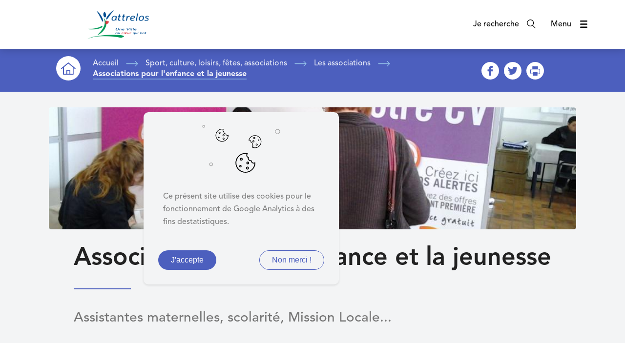

--- FILE ---
content_type: text/html; charset=UTF-8
request_url: https://www.ville-wattrelos.fr/associations-pour-lenfance-et-la-jeunesse
body_size: 7612
content:
<!DOCTYPE html>
<html lang="fr" dir="ltr" prefix="content: http://purl.org/rss/1.0/modules/content/  dc: http://purl.org/dc/terms/  foaf: http://xmlns.com/foaf/0.1/  og: http://ogp.me/ns#  rdfs: http://www.w3.org/2000/01/rdf-schema#  schema: http://schema.org/  sioc: http://rdfs.org/sioc/ns#  sioct: http://rdfs.org/sioc/types#  skos: http://www.w3.org/2004/02/skos/core#  xsd: http://www.w3.org/2001/XMLSchema# ">
  <head>
    <meta charset="utf-8" />
<link rel="canonical" href="https://www.ville-wattrelos.fr/associations-pour-lenfance-et-la-jeunesse" />
<meta name="description" content="Assistantes maternelles, scolarité, Mission Locale..." />
<link rel="image_src" href="https://www.ville-wattrelos.fr/sites/default/files/styles/full/public/2019-10/forum_jobs_dete-01.jpg?itok=1g_ilDK-" />
<meta name="Generator" content="Drupal 8 (https://www.drupal.org)" />
<meta name="MobileOptimized" content="width" />
<meta name="HandheldFriendly" content="true" />
<meta name="viewport" content="width=device-width, initial-scale=1.0" />
<script type="application/ld+json">{
    "@context": "https://schema.org",
    "@graph": [
        {
            "@type": "WebPage",
            "breadcrumb": {
                "@type": "BreadcrumbList",
                "itemListElement": [
                    {
                        "@type": "ListItem",
                        "position": 1,
                        "name": "Accueil",
                        "item": "https://www.ville-wattrelos.fr/"
                    },
                    {
                        "@type": "ListItem",
                        "position": 2,
                        "name": "Sport, culture, loisirs, fêtes, associations",
                        "item": "https://www.ville-wattrelos.fr/sport-culture-loisirs-fetes-associations"
                    },
                    {
                        "@type": "ListItem",
                        "position": 3,
                        "name": "Les associations",
                        "item": "https://www.ville-wattrelos.fr/les-associations"
                    }
                ]
            }
        },
        {
            "@type": "WebSite",
            "name": "Ville de Wattrelos",
            "url": "https://www.ville-wattrelos.fr/",
            "publisher": {
                "@type": "Organization",
                "name": "Ville de Wattrelos",
                "url": "https://www.ville-wattrelos.fr/"
            }
        }
    ]
}</script>
<link rel="shortcut icon" href="/sites/default/files/Favicon.ico" type="image/vnd.microsoft.icon" />
<link rel="revision" href="https://www.ville-wattrelos.fr/associations-pour-lenfance-et-la-jeunesse" />

    <title>Associations pour l&#039;enfance et la jeunesse | Ville de Wattrelos</title>
    <link rel="stylesheet" media="all" href="/sites/default/files/css/css_sTHEJ20sw6KF_EQriNKXvR9pvdFigbs64vrmzmgrsa8.css" />
<link rel="stylesheet" media="all" href="/sites/default/files/css/css_piypQ-mwROagpG0vTyrsf0K9FbX2MKV6SMoRRziy7hw.css" />

    
<!--[if lte IE 8]>
<script src="/sites/default/files/js/js_VtafjXmRvoUgAzqzYTA3Wrjkx9wcWhjP0G4ZnnqRamA.js"></script>
<![endif]-->

              <!-- Matomo -->
<script>
  var _paq = window._paq = window._paq || [];
  /* tracker methods like "setCustomDimension" should be called before "trackPageView" */
  _paq.push(['trackPageView']);
  _paq.push(['enableLinkTracking']);
  (function() {
    var u="https://matomo1.telmedia.fr/";
    _paq.push(['setTrackerUrl', u+'matomo.php']);
    _paq.push(['setSiteId', '33']);
    var d=document, g=d.createElement('script'), s=d.getElementsByTagName('script')[0];
    g.async=true; g.src=u+'matomo.js'; s.parentNode.insertBefore(g,s);
  })();
</script>
<!-- End Matomo Code -->
        </head>
  <body class="not-front node-page drupal" data-site-id="">
        <div id="skipnavigation" class="sr-only">
      <ul class="no-lst">
        <li><a href="#mainNav" id="shortcut-nav">Accéder au menu</a></li>
        <li><a href="#skipToContent">Accéder au contenu</a></li>
      </ul>
    </div>
    
      <div class="dialog-off-canvas-main-canvas" data-off-canvas-main-canvas>
    

  <header class="header">
      <a class="logo"
     style="background-image:url(/themes/custom/spe/images/svgs/Logo-Wattrelos.svg)"
     href="/"
     title="Accueil"
     rel="home"></a>
    <nav class="header-nav">
    <ul class="header-nav__list">
      <li class="header-nav__item header-nav__item--search"><button class="header-nav__item--search-btn">Je
          recherche</button></li>
      <li class="header-nav__item header-nav__item--menu"><button class="header-nav__item--menu-btn">Menu</button>
      </li>
    </ul>
  </nav>
</header>
<nav role="navigation"  aria-labelledby="block-spe-main-menu-menu" class="contextual-region hp-header-menu" data-js-header-menu  id="block-spe-main-menu">
            
  <h2 class="visually-hidden" id="block-spe-main-menu-menu">Navigation principale</h2>
  

        <div class="header__mobile-container"
     data-js-header-mobile-container></div>

<div class="hp-header-menu__row hp-header-menu__head">
  <div class="hp-header-menu__col hp-header-menu__lvl-1">
    <span class="hp-header-menu__lvl__item"></span>
  </div>

  <div class="hp-header-menu__col hp-header-menu__lvl-2"></div>
</div>

<div class="hp-header-menu__row">

    <ul class="hp-header-menu__col hp-header-menu__lvl-1">

                    <li class="hp-header-menu__row hp-header-menu__lvl__item"
        data-js-lvl1-item
        data-js-lvl-item
        data-id="1">
      <div>
        <a href="/bienvenue-wattrelos">Bienvenue à Wattrelos</a>
      </div>

            <button class="hp-header-menu__lvl__toggle"
              data-js-lvl1-toggle
              data-id="1">
        <span class="sr-only">Afficher/Cacher</span>
      </button>
          </li>
                        <li class="hp-header-menu__row hp-header-menu__lvl__item"
        data-js-lvl1-item
        data-js-lvl-item
        data-id="2">
      <div>
        <a href="/demarches-et-services-de-la-ville">Démarches et services de la Ville</a>
      </div>

            <button class="hp-header-menu__lvl__toggle"
              data-js-lvl1-toggle
              data-id="2">
        <span class="sr-only">Afficher/Cacher</span>
      </button>
          </li>
                        <li class="hp-header-menu__row hp-header-menu__lvl__item"
        data-js-lvl1-item
        data-js-lvl-item
        data-id="3">
      <div>
        <a href="/elus-deliberations-du-conseil-municipal-arretes-du-maire-et-prefectoraux">Elus, délibérations du conseil municipal, arrêtés du maire et préfectoraux</a>
      </div>

            <button class="hp-header-menu__lvl__toggle"
              data-js-lvl1-toggle
              data-id="3">
        <span class="sr-only">Afficher/Cacher</span>
      </button>
          </li>
                        <li class="hp-header-menu__row hp-header-menu__lvl__item"
        data-js-lvl1-item
        data-js-lvl-item
        data-id="4">
      <div>
        <a href="/sport-culture-loisirs-fetes-associations">Sport, culture, loisirs, fêtes, associations</a>
      </div>

            <button class="hp-header-menu__lvl__toggle"
              data-js-lvl1-toggle
              data-id="4">
        <span class="sr-only">Afficher/Cacher</span>
      </button>
          </li>
                        <li class="hp-header-menu__row hp-header-menu__lvl__item"
        data-js-lvl1-item
        data-js-lvl-item
        data-id="5">
      <div>
        <a href="/portail-famille-jeunesse-scolarite-formation">Portail famille, jeunesse, scolarité, formation</a>
      </div>

            <button class="hp-header-menu__lvl__toggle"
              data-js-lvl1-toggle
              data-id="5">
        <span class="sr-only">Afficher/Cacher</span>
      </button>
          </li>
                        <li class="hp-header-menu__row hp-header-menu__lvl__item"
        data-js-lvl1-item
        data-js-lvl-item
        data-id="6">
      <div>
        <a href="/seniors">Seniors</a>
      </div>

            <button class="hp-header-menu__lvl__toggle"
              data-js-lvl1-toggle
              data-id="6">
        <span class="sr-only">Afficher/Cacher</span>
      </button>
          </li>
                        <li class="hp-header-menu__row hp-header-menu__lvl__item"
        data-js-lvl1-item
        data-js-lvl-item
        data-id="7">
      <div>
        <a href="/actualites">Actualités</a>
      </div>

          </li>
              </ul>

    <div class="hp-header-menu__col hp-header-menu__lvl-2"
       data-js-lvl2>

                <ul data-id="1">

            <button class="hp-header-menu__lvl__close"
              data-js-lvl2-close>
        <span class="sr-only">Fermer</span>
      </button>

                  <li class="hp-header-menu__row hp-header-menu__lvl__item"
          data-js-lvl2-item
          data-js-lvl-item
          data-id="1">
        <a href="/presentation-de-la-ville">Présentation de la ville</a>

              </li>
            <li class="hp-header-menu__row hp-header-menu__lvl__item"
          data-js-lvl2-item
          data-js-lvl-item
          data-id="2">
        <a href="/la-ville-nature">La Ville Nature !</a>

                <button class="hp-header-menu__lvl__toggle"
                data-js-lvl2-toggle
                data-id="2">
          <span class="sr-only">Afficher/Cacher</span>
        </button>
              </li>
            <li class="hp-header-menu__row hp-header-menu__lvl__item"
          data-js-lvl2-item
          data-js-lvl-item
          data-id="3">
        <a href="/travaux-et-grands-projets">Travaux et grands projets</a>

                <button class="hp-header-menu__lvl__toggle"
                data-js-lvl2-toggle
                data-id="3">
          <span class="sr-only">Afficher/Cacher</span>
        </button>
              </li>
            <li class="hp-header-menu__row hp-header-menu__lvl__item"
          data-js-lvl2-item
          data-js-lvl-item
          data-id="4">
        <a href="/la-vie-economique">La vie économique</a>

                <button class="hp-header-menu__lvl__toggle"
                data-js-lvl2-toggle
                data-id="4">
          <span class="sr-only">Afficher/Cacher</span>
        </button>
              </li>
            <li class="hp-header-menu__row hp-header-menu__lvl__item"
          data-js-lvl2-item
          data-js-lvl-item
          data-id="5">
        <a href="/la-sante-le-handicap">La santé, le handicap</a>

                <button class="hp-header-menu__lvl__toggle"
                data-js-lvl2-toggle
                data-id="5">
          <span class="sr-only">Afficher/Cacher</span>
        </button>
              </li>
            <li class="hp-header-menu__row hp-header-menu__lvl__item"
          data-js-lvl2-item
          data-js-lvl-item
          data-id="6">
        <a href="/la-citoyennete">La citoyenneté</a>

                <button class="hp-header-menu__lvl__toggle"
                data-js-lvl2-toggle
                data-id="6">
          <span class="sr-only">Afficher/Cacher</span>
        </button>
              </li>
            <li class="hp-header-menu__row hp-header-menu__lvl__item"
          data-js-lvl2-item
          data-js-lvl-item
          data-id="7">
        <a href="/histoire-et-personnalites">Histoire et personnalités</a>

                <button class="hp-header-menu__lvl__toggle"
                data-js-lvl2-toggle
                data-id="7">
          <span class="sr-only">Afficher/Cacher</span>
        </button>
              </li>
      
    </ul>
                <ul data-id="2">

            <button class="hp-header-menu__lvl__close"
              data-js-lvl2-close>
        <span class="sr-only">Fermer</span>
      </button>

                  <li class="hp-header-menu__row hp-header-menu__lvl__item"
          data-js-lvl2-item
          data-js-lvl-item
          data-id="8">
        <a href="/la-mairie-recrute">La mairie recrute !</a>

              </li>
            <li class="hp-header-menu__row hp-header-menu__lvl__item"
          data-js-lvl2-item
          data-js-lvl-item
          data-id="9">
        <a href="/contacter-les-services-municipaux">Contacter les services municipaux</a>

              </li>
            <li class="hp-header-menu__row hp-header-menu__lvl__item"
          data-js-lvl2-item
          data-js-lvl-item
          data-id="10">
        <a href="/toutes-vos-demarches">Toutes vos démarches</a>

                <button class="hp-header-menu__lvl__toggle"
                data-js-lvl2-toggle
                data-id="10">
          <span class="sr-only">Afficher/Cacher</span>
        </button>
              </li>
            <li class="hp-header-menu__row hp-header-menu__lvl__item"
          data-js-lvl2-item
          data-js-lvl-item
          data-id="11">
        <a href="/la-mairie">La mairie, ses services</a>

              </li>
            <li class="hp-header-menu__row hp-header-menu__lvl__item"
          data-js-lvl2-item
          data-js-lvl-item
          data-id="12">
        <a href="/les-mairies-de-quartier">Les mairies de quartier (Beaulieu, Sapin Vert)</a>

              </li>
            <li class="hp-header-menu__row hp-header-menu__lvl__item"
          data-js-lvl2-item
          data-js-lvl-item
          data-id="13">
        <a href="/le-ccas">Le CCAS</a>

                <button class="hp-header-menu__lvl__toggle"
                data-js-lvl2-toggle
                data-id="13">
          <span class="sr-only">Afficher/Cacher</span>
        </button>
              </li>
            <li class="hp-header-menu__row hp-header-menu__lvl__item"
          data-js-lvl2-item
          data-js-lvl-item
          data-id="14">
        <a href="/le-centre-stalingrad">Le Centre Stalingrad</a>

              </li>
            <li class="hp-header-menu__row hp-header-menu__lvl__item"
          data-js-lvl2-item
          data-js-lvl-item
          data-id="15">
        <a href="/le-point-dacces-au-droit">Le Point d&#039;Accès au Droit</a>

              </li>
            <li class="hp-header-menu__row hp-header-menu__lvl__item"
          data-js-lvl2-item
          data-js-lvl-item
          data-id="16">
        <a href="/cimetieres-et-devis-pour-funerailles">Les cimetières / devis pour funérailles</a>

              </li>
            <li class="hp-header-menu__row hp-header-menu__lvl__item"
          data-js-lvl2-item
          data-js-lvl-item
          data-id="17">
        <a href="/consulter-les-marches-publics">Consulter les marchés publics</a>

              </li>
            <li class="hp-header-menu__row hp-header-menu__lvl__item"
          data-js-lvl2-item
          data-js-lvl-item
          data-id="18">
        <a href="/affichage-dematerialise">Affichage dématérialisé</a>

              </li>
            <li class="hp-header-menu__row hp-header-menu__lvl__item"
          data-js-lvl2-item
          data-js-lvl-item
          data-id="19">
        <a href="/rapport-dactivites-des-services-de-la-ville">Bilan d&#039;activité des services de la Ville</a>

              </li>
      
    </ul>
                <ul data-id="3">

            <button class="hp-header-menu__lvl__close"
              data-js-lvl2-close>
        <span class="sr-only">Fermer</span>
      </button>

                  <li class="hp-header-menu__row hp-header-menu__lvl__item"
          data-js-lvl2-item
          data-js-lvl-item
          data-id="20">
        <a href="/les-elus-wattrelosiens">Les élus wattrelosiens</a>

              </li>
            <li class="hp-header-menu__row hp-header-menu__lvl__item"
          data-js-lvl2-item
          data-js-lvl-item
          data-id="21">
        <a href="/deliberations-du-conseil-municipal">Vidéos et délibérations du conseil municipal</a>

              </li>
            <li class="hp-header-menu__row hp-header-menu__lvl__item"
          data-js-lvl2-item
          data-js-lvl-item
          data-id="22">
        <a href="/arretes-du-maire-prefectoraux-durbanisme">Arrêtés du maire, préfectoraux, d&#039;urbanisme</a>

                <button class="hp-header-menu__lvl__toggle"
                data-js-lvl2-toggle
                data-id="22">
          <span class="sr-only">Afficher/Cacher</span>
        </button>
              </li>
            <li class="hp-header-menu__row hp-header-menu__lvl__item"
          data-js-lvl2-item
          data-js-lvl-item
          data-id="23">
        <a href="/expression-politique">Expression politique</a>

              </li>
            <li class="hp-header-menu__row hp-header-menu__lvl__item"
          data-js-lvl2-item
          data-js-lvl-item
          data-id="24">
        <a href="/le-conseil-municipal-des-enfants">Le Conseil des enfants</a>

              </li>
      
    </ul>
                <ul data-id="4">

            <button class="hp-header-menu__lvl__close"
              data-js-lvl2-close>
        <span class="sr-only">Fermer</span>
      </button>

                  <li class="hp-header-menu__row hp-header-menu__lvl__item"
          data-js-lvl2-item
          data-js-lvl-item
          data-id="25">
        <a href="/le-sport">Le sport</a>

                <button class="hp-header-menu__lvl__toggle"
                data-js-lvl2-toggle
                data-id="25">
          <span class="sr-only">Afficher/Cacher</span>
        </button>
              </li>
            <li class="hp-header-menu__row hp-header-menu__lvl__item"
          data-js-lvl2-item
          data-js-lvl-item
          data-id="26">
        <a href="/la-culture">La culture</a>

                <button class="hp-header-menu__lvl__toggle"
                data-js-lvl2-toggle
                data-id="26">
          <span class="sr-only">Afficher/Cacher</span>
        </button>
              </li>
            <li class="hp-header-menu__row hp-header-menu__lvl__item"
          data-js-lvl2-item
          data-js-lvl-item
          data-id="27">
        <a href="/les-ateliers-de-coupe-et-couture">Les ateliers de coupe et couture</a>

              </li>
            <li class="hp-header-menu__row hp-header-menu__lvl__item"
          data-js-lvl2-item
          data-js-lvl-item
          data-id="28">
        <a href="/fetes-et-traditions">Fêtes et traditions</a>

              </li>
            <li class="hp-header-menu__row hp-header-menu__lvl__item"
          data-js-lvl2-item
          data-js-lvl-item
          data-id="29">
        <a href="/les-associations">Les associations</a>

                <button class="hp-header-menu__lvl__toggle"
                data-js-lvl2-toggle
                data-id="29">
          <span class="sr-only">Afficher/Cacher</span>
        </button>
              </li>
            <li class="hp-header-menu__row hp-header-menu__lvl__item"
          data-js-lvl2-item
          data-js-lvl-item
          data-id="30">
        <a href="/maison-des-associations-bernard-van-marcke">Maison des associations Bernard Van Marcke</a>

              </li>
      
    </ul>
                <ul data-id="5">

            <button class="hp-header-menu__lvl__close"
              data-js-lvl2-close>
        <span class="sr-only">Fermer</span>
      </button>

                  <li class="hp-header-menu__row hp-header-menu__lvl__item"
          data-js-lvl2-item
          data-js-lvl-item
          data-id="31">
        <a href="/portail-famille-0">Portail famille</a>

              </li>
            <li class="hp-header-menu__row hp-header-menu__lvl__item"
          data-js-lvl2-item
          data-js-lvl-item
          data-id="32">
        <a href="/menus-des-ecoles">Inscriptions cantine et menus (crèches, écoles)</a>

              </li>
            <li class="hp-header-menu__row hp-header-menu__lvl__item"
          data-js-lvl2-item
          data-js-lvl-item
          data-id="33">
        <a href="/rpe-creches-mam-haltes-garderies">Crèches, MAM, haltes-garderies</a>

              </li>
            <li class="hp-header-menu__row hp-header-menu__lvl__item"
          data-js-lvl2-item
          data-js-lvl-item
          data-id="34">
        <a href="/ecoles-colleges-et-lycees">Ecoles, collèges, lycées</a>

              </li>
            <li class="hp-header-menu__row hp-header-menu__lvl__item"
          data-js-lvl2-item
          data-js-lvl-item
          data-id="35">
        <a href="/garderies-centres-aeres-mini-stages-et-sejours-en-gite">Garderies, centres aérés, stages et gîtes</a>

              </li>
            <li class="hp-header-menu__row hp-header-menu__lvl__item"
          data-js-lvl2-item
          data-js-lvl-item
          data-id="36">
        <a href="/enseignement-superieur">Enseignement supérieur</a>

              </li>
            <li class="hp-header-menu__row hp-header-menu__lvl__item"
          data-js-lvl2-item
          data-js-lvl-item
          data-id="37">
        <a href="/office-municipal-de-leducation-permanente-omep">Office municipal de l&#039;éducation permanente</a>

              </li>
      
    </ul>
                <ul data-id="6">

            <button class="hp-header-menu__lvl__close"
              data-js-lvl2-close>
        <span class="sr-only">Fermer</span>
      </button>

                  <li class="hp-header-menu__row hp-header-menu__lvl__item"
          data-js-lvl2-item
          data-js-lvl-item
          data-id="38">
        <a href="/residences-autonomie-et-maison-de-retraite">Résidences et maison de retraite</a>

              </li>
            <li class="hp-header-menu__row hp-header-menu__lvl__item"
          data-js-lvl2-item
          data-js-lvl-item
          data-id="39">
        <a href="/les-clubs-du-nouvel-age">Les clubs du Nouvel Age</a>

              </li>
            <li class="hp-header-menu__row hp-header-menu__lvl__item"
          data-js-lvl2-item
          data-js-lvl-item
          data-id="40">
        <a href="/animations-et-voyages">Animations et voyages</a>

              </li>
            <li class="hp-header-menu__row hp-header-menu__lvl__item"
          data-js-lvl2-item
          data-js-lvl-item
          data-id="41">
        <a href="/laide-domicile">L&#039;aide à domicile</a>

              </li>
            <li class="hp-header-menu__row hp-header-menu__lvl__item"
          data-js-lvl2-item
          data-js-lvl-item
          data-id="42">
        <a href="/le-clic-rivage">Le CLIC Riv&#039;Age</a>

              </li>
      
    </ul>
                  </div>

</div>

  </nav>

<div class="views-exposed-form hp-recherche" data-drupal-selector="views-exposed-form-main-search-engine-page-1" id="block-spe-header-search-form">
  
    
        
  <form action="/recherche" method="get" id="views-exposed-form-main-search-engine-page-1" accept-charset="UTF-8" class="m-generic-form m-form-filter">
  <div class="js-form-item form__group js-form-type-search-api-autocomplete form__type-search-api-autocomplete js-form-item-text form__item-text form-no-label">
          <div class="form__field">
  <input placeholder="Je recherche un service..." data-drupal-selector="edit-text" data-search-api-autocomplete-search="main_search_engine_1" class="form-autocomplete form-text a-input-text" data-autocomplete-path="/search_api_autocomplete/main_search_engine_1?display=page_1&amp;&amp;filter=text" type="text" id="edit-text" name="text" value="" size="30" maxlength="128" />

  </div>
          </div>
<div data-drupal-selector="edit-actions" class="form-actions js-form-wrapper form-wrapper form__actions" id="edit-actions">
  



<button data-drupal-selector="edit-submit-main-search-engine" type="submit" id="edit-submit-main-search-engine" value="Rechercher" class="hp-recherche-container__button">
</button>


</div>


</form>

  </div>





<section class="region-post-header">

      <div class="container--hp">

              
        <div class="region-nav-tools">
          <div class="region-nav-tools__col">
            <div id="block-spe-breadcrumbs">
  
    
      
<div class="ariane"
     role="navigation"
     aria-labelledby="system-breadcrumb">
  <span class="ariane__here hidden">Vous êtes ici</span>

  <a href="/"
     class="ariane__home">
    <span class="ariane__home__picto"
          aria-label="Logo page d'accueil"></span>
    <span class="ariane__home__txt">Page d'accueil</span>
  </a>

  <ul class="ariane__breadcrumb">
        <li class="ariane__breadcrumb__item ">
      <a href="/"
         dat-dot="1">Accueil</a>
    </li>
        <li class="ariane__breadcrumb__item ">
      <a href="/sport-culture-loisirs-fetes-associations"
         dat-dot="1">Sport, culture, loisirs, fêtes, associations</a>
    </li>
        <li class="ariane__breadcrumb__item ">
      <a href="/les-associations"
         dat-dot="1">Les associations</a>
    </li>
        <li class="ariane__breadcrumb__item ariane__breadcrumb__item">
      <a href=""
         dat-dot="1">Associations pour l&#039;enfance et la jeunesse</a>
    </li>
      </ul>
</div>


<a href="javascript:window.print();"
   title="Afficher une version imprimable de cette page."
   class="print-page"
   rel="nofollow">
  <span class="hidden">Version imprimable</span>
</a>

  </div>

          </div>
          <div class="region-nav-tools__col">
            <div id="block-pagetools-2">
  
    
      <ul class="share-this">
            <li class="share-item share-print"><a href="javascript:window.print();" title="Imprimer">Imprimer</a></li>
            <li class="share-item share-facebook"><a href="http://facebook.com/sharer.php?u=https%3A%2F%2Fwww.ville-wattrelos.fr%2Fassociations-pour-lenfance-et-la-jeunesse&amp;t=Associations%20pour%20l%27enfance%20et%20la%20jeunesse" title="Partager la page sur Facebook">Partager la page sur Facebook</a></li>
            <li class="share-item share-twitter"><a href="http://twitter.com/intent/tweet?url=https%3A%2F%2Fwww.ville-wattrelos.fr%2Fassociations-pour-lenfance-et-la-jeunesse&amp;text=Associations%20pour%20l%27enfance%20et%20la%20jeunesse" title="Partager la page sur Twitter">Partager la page sur Twitter</a></li>
    </ul>

  </div>

          </div>
        </div>
      
    <div class="region-post-header__col">
      <div class="region-banner">
        <div class="banner">
          <div class="banner__col banner__col--left">
            <h1 class="h1">
              Associations pour l&#039;enfance et la jeunesse
            </h1>

            <div class="hat a-edito" data-dot="8">
              <p>Assistantes maternelles, scolarité, Mission Locale...</p>

            </div>
          </div>

          <div class="banner__col banner__col--right">
            <div class="banner__image"
                 style="background-image:url('https://www.ville-wattrelos.fr/sites/default/files/styles/banner/public/2019-10/forum_jobs_dete-01.jpg?h=4521fff0&amp;itok=O396b_NI')"
                 ></div>
          </div>
        </div>

      </div>
    </div>


  </div>

  




    
  </section>

  <!-- main-content -->
  <main class="" id="main-content">
          <div class="container">
      
      
      
                    <div class="h1-raw print-only">Associations pour l&#039;enfance et la jeunesse</div>
              <div data-drupal-messages-fallback class="hidden"></div>
<div id="block-spe-content">
  
    
      

        
        


                        <div class="a-edito">
                                                      <h2>ANIMATION</h2>
<h3>ACTI'JEUNES</h3>
<p>Association culturelle et de loisirs. Propose de nombreuses actions pour les jeunes (accueil de loisirs, organisation de séjours, aide aux devoirs, préparation aux examens). La section "Hors les murs" propose des activités sportives ainsi que des mini-stages.</p>
<p><strong>Contact :</strong> Rachid BOUSSAD<span>, </span><span>03 20 75 92 52, <a href="mailto:siege.actijeunes@gmail.com">siege.actijeunes@gmail.com</a></span></p>
<p><strong>Accueil du public :</strong> permanence du lundi au vendredi de 9 h à 12 h et de 14 h à 18 h</p>
<h3>A.J.I.R. COM</h3>
<p>Association de jeunes pour l'initiative et la responsabilité à travers la communication, accompagnement scolaire</p>
<p><strong>Coordonnées :</strong> <span> 92 rue Léon-Blum</span></p>
<p><strong>Contact</strong> : Naïma BOUTAHIRI, <span>06 34 37 94 19</span></p>
<p><a href="https://www.ajir-wattrelos.fr" target="_blank" title="A.J.I.R. COM, voir le site web">Voir le site web</a></p>
<h2>ASSISTANTES MATERNELLES</h2>
<h3>MAM STRAM GRAM</h3>
<p>Maison d'assistantes maternelles</p>
<p><strong>Contact :</strong> <span> Véronique LEROY, </span><span>06 18 99 41 37</span></p>
<h2>INSERTION PROFESSIONNELLE</h2>
<h3>MISSION LOCALE POUR L'EMPLOI WATTRELOS-LEERS</h3>
<p>Vous avez entre 16 et 25 ans, vous êtes à la recherche d’un emploi ou d’une formation ? Rendez-vous dans votre Mission Locale de proximité !</p>
<p><strong>Coordonnées :</strong> <span>308, rue Carnot, 03 20 89 44 33</span></p>
<p><strong>Ouverture : </strong>du lundi au vendredi de 9 h à 12 h et de 13 h 30 à 17 h (il existe aussi une permanence à Leers, Hôtel de ville, service emploi / formation)</p>
<h2>HORIZON 9</h2>
<p>Association de prévention et d'éducation spécialisées</p>
<p><strong>Contact </strong>: 03 20 82 14 77</p>
<h2><strong>SCOLARITE</strong></h2>
<h3><strong>ASSOCIATION DE PARENTS D'ELEVES DU COLLEGE NADAUD</strong></h3>
<p><strong>Coordonnées</strong> : <span> Collège Nadaud, rue du Syndicat.</span></p>
<p><strong>Contact</strong> : Azedine TALEB</p>
<h3>MAISON DES LYCEENS SAVARY</h3>
<p>Association qui a pour but d'impliquer les lycéens dans la vie du lycée (sorties, clubs, activités...)</p>
<p><strong>Coordonnées :</strong><span> lycée Savary, rue Alain-Savary, </span><span>03 20 82 68 26</span></p>
<p><strong>Contact</strong> : <span>Sidonie GRIMONPONT</span></p>

            

                                                      <p>_______________________________________________________________________________________________________</p>
<h4>Votre association n'est pas référencée ?</h4>
<p>Téléchargez et retournez le formulaire de renseignements au service de l'aide à la vie associative (SAVA), 3e étage de la mairie, <a href="mailto:sava@ville-wattrelos.fr">sava@ville-wattrelos.fr</a>.</p>
<p><div class="m-mediabox--download m-mediabox rte-item">
  <div class="m-mediabox__body">
    <div class="m-mediabox__content">
      <div class="m-mediabox__top-line">
              <div class="m-mediabox__ratio">
          <div class="a-download">

    <div class="a-download__container a-download__container--left">
      <!-- picto -->
      <span class="a-download__picto"></span>

      <!-- content -->
      <div class="a-download__informations">
                <span class="a-download__title" data-dot="3">Formulaire associations</span>
        
                <div class="a-download__description unstyled" data-dot="2"> <p>Formulaire associations</p>&#13;
</div>
        
        <!-- title -->
        <span class="a-download__title"></span>

        <!-- file infos -->
        <div class="a-download__file-infos">
          <div class="a-download__info">
            Format : pdf
          </div>
          <div class="a-download__info">
            Poids : 37.12 Ko
          </div>
        </div>

        
        <div class="a-download__transcription__content" data-js-transcription-content="">
                  </div>
      </div>
    </div>

    <div class="a-download__container a-download__container--right">
      <!-- btn -->
      <a href="https://www.ville-wattrelos.fr/sites/default/files/2019-10/formulaire_associations.pdf" target="_blank" class="hp-kiosque__more a-download__btn a-btn a-btn-main second h-core unstyled" title="">
        <span class="flexbox">
          <span class="btn-text hp-kiosque__btn-text">Télécharger</span>
        </span>
      </a>
      
      <span class="a-download__picto-bg"></span>
    </div>
  </div>
        </div>
            </div>
    </div>
  </div>
</div>
</p>

            

                    </div>
    
    

  </div>

  
      
                        </div>
      </main>
  <!-- end main-content -->

      <footer class="main-footer">
  <div class="main-footer-container">
        
<div  id="block-lescoordonneesdevotresite" class="main-footer-list main-footer-list--1">
  
  <h3 class="h3 ">Contactez la mairie de Wattrelos</h3>

    <div class="main-footer-list__item">
    <h3>Horaires</h3>

<p><span><span>L'accueil physique et téléphonique est assuré en mairie de 8h à 12h30 et de 13h30 à 18h, ainsi que le samedi de 8h&nbsp;à 12h.</span></span></p>

<p><span><span>Exceptions : fermeture au public du service urbanisme et du service logement le mercredi après-midi et le jeudi après-midi et du&nbsp;</span></span><span><span>service état civil le jeudi après-midi.</span></span></p>

  </div>
  
  <div class="main-footer-list__item--btn">
    <a class="hp-footer-contact a-btn a-btn-main second h-core unstyled "
       type="button"
       title=""
       href="/nous-contacter">
      <span class="flexbox">
        <span class="btn-text">Nous contacter !</span>
      </span>
    </a></div>
</div>

    
    <button class="to-top"></button>
    <ul class="social-networks-container">
      <li class="social-networks-container__item social-networks-container__item--fb"><a class="--fb"
                                                                                         href="https://fr-fr.facebook.com/villedewattrelos/" target="_blank"></a></li>
      <li class="social-networks-container__item social-networks-container__item--insta"><a href="https://www.instagram.com/wattrelosville/" target="_blank"></a></li>
      <!--<li class="social-networks-container__item social-networks-container__item--yt"><a href="#"></a></li>-->
      <li class="social-networks-container__item social-networks-container__item--twitter"><a href="https://twitter.com/Wattrelos" target="_blank"></a></li>
    </ul>
  </div>
  <nav role="navigation" aria-labelledby="block-pieddepage-2-menu" id="block-pieddepage-2" class="footer-nav">
  
  

        

        <ul class="footer-nav-list">
              <li class="footer-nav-list__item">
          <a href="/conservation-des-donnees-personnelles" data-hover="Politique de protection des données" data-drupal-link-system-path="node/164">Politique de protection des données</a>
        </li>
              <li class="footer-nav-list__item">
          <a href="/mentions-legales" data-hover="Mentions légales" data-drupal-link-system-path="node/165">Mentions légales</a>
        </li>
              <li class="footer-nav-list__item">
          <a href="/modalites-relatives-aux-cookies" data-hover="Modalités relatives aux cookies" data-drupal-link-system-path="node/166">Modalités relatives aux cookies</a>
        </li>
          </ul>
  



  </nav>

</footer>
  
  </div>

    
    <script type="application/json" data-drupal-selector="drupal-settings-json">{"path":{"baseUrl":"\/","scriptPath":null,"pathPrefix":"","currentPath":"node\/381","currentPathIsAdmin":false,"isFront":false,"currentLanguage":"fr"},"pluralDelimiter":"\u0003","suppressDeprecationErrors":true,"jquery":{"ui":{"datepicker":{"isRTL":false,"firstDay":0}}},"ajaxPageState":{"libraries":"anchor_link\/drupal.anchor_link,classy\/node,core\/html5shiv,paragraphs\/drupal.paragraphs.unpublished,search_api_autocomplete\/search_api_autocomplete,sendinblue\/sendinblue.admin-setting,spe\/global-styling,spe\/social-wall,system\/base","theme":"spe","theme_token":null},"ajaxTrustedUrl":{"\/recherche":true},"search_api_autocomplete":{"main_search_engine_1":{"auto_submit":true}},"yellowstone":{"alert":{"urlLookForAlert":"\/alert_banner\/lookForAlert","urlRegisterView":"\/alert_banner\/registerView"}},"user":{"uid":0,"permissionsHash":"023b87225a2d5e3c228f6ba61919be7b16e258c4424dc5423562eb3cbee80adc"}}</script>
<script src="/sites/default/files/js/js_MfYaCR_cIRD5hAtlliU2mPhUkcOGR0HZk7v7o3mwj1s.js"></script>

  </body>
</html>


--- FILE ---
content_type: text/css
request_url: https://www.ville-wattrelos.fr/sites/default/files/css/css_piypQ-mwROagpG0vTyrsf0K9FbX2MKV6SMoRRziy7hw.css
body_size: 93505
content:
.node--unpublished{background-color:#fff4f4;}
html,body,div,span,applet,object,iframe,h1,h2,h3,h4,h5,h6,p,blockquote,pre,a,abbr,acronym,address,big,cite,code,del,dfn,em,img,ins,kbd,q,s,samp,small,strike,strong,sub,sup,tt,var,b,u,i,center,dl,dt,dd,ol,ul,li,fieldset,form,label,legend,table,caption,tbody,tfoot,thead,tr,th,td,article,aside,canvas,details,embed,figure,figcaption,footer,header,hgroup,menu,nav,output,ruby,section,summary,time,mark,audio,video{margin:0;padding:0;border:0;line-height:inherit;vertical-align:baseline;}*{box-sizing:border-box;}*:before,*:after{box-sizing:border-box;}html{font-size:10px;}ol,ul{list-style:none;}table{border-collapse:collapse;border-spacing:0;}caption,th,td{text-align:left;font-weight:normal;vertical-align:middle;}q,blockquote{quotes:none;}q:before,q:after,blockquote:before,blockquote:after{content:"";content:none;}a img{border:none;}p,h1,h2,h3,h4,h5,div,span{word-wrap:break-word;}article,aside,details,figcaption,figure,footer,header,hgroup,main,menu,nav,section,summary{display:block;}button{padding:0px;border-width:0px;background-color:transparent;cursor:pointer;}@media screen and (-webkit-min-device-pixel-ratio:0){button{padding-bottom:0px;}}button::-moz-focus-inner{border:0;padding:0;margin-top:-2px;margin-bottom:-2px;}a{box-sizing:border-box;}a.external_link{background:none;padding:0;}.hidden{display:none;}.clearfix{clear:both;}.silencedSelect{position:absolute;z-index:2;opacity:0;cursor:pointer;height:100%;width:100%;}.customSelectContain{position:relative;}.customSelectContain.focused .customSelect{outline:dotted 1px #D4D4D4;}.customSelect{width:100%;height:100%;display:inline-block;outline:none;}.print-only{display:none;}@page{size:A4;}@media print{html,body{height:auto;width:210mm;margin:0 auto;background-color:#fff !important;font-family:serif;font-size:12pt;color:#000 !important;}*{max-width:100% !important;}.container{padding:0 !important;}h1,h2,h3,h4,h5,h6,blockquote,ul,ol{line-height:1.2em !important;color:#000 !important;}h2{padding-left:0 !important;margin-top:1em !important;margin-bottom:0.7em !important;font-size:2.5rem !important;line-height:1.2em !important;}h3{padding-left:40px !important;padding-left:0 !important;margin-bottom:0.5em !important;font-size:2rem !important;line-height:1.2em !important;}h4{padding-left:60px !important;padding-left:0 !important;margin-bottom:0.3em !important;font-size:1.7rem !important;line-height:1.2em !important;}p,ul,ol,li{font-size:1.2rem !important;line-height:1.2em !important;}.admin-tabs{display:none !important;}.hat{margin-left:0 !important;margin-right:0 !important;}.printable{display:block;}.print-only{display:block;}p,blockquote{orphans:3;widows:3;}blockquote,ul,ol{page-break-inside:always;page-break-after:avoid;page-break-before:avoid;}h1{}h1,h2,h3,caption{margin:0;page-break-after:avoid;}a{color:#000 !important;text-decoration:underline !important;}a[href]:after{content:" (" attr(href) ")";display:block !important;width:100% !important;font-size:1.2rem !important;text-align:left !important;float:none !important;}nav,menu,form:not(.printable),aside,button,audio,video,#menu,#main-menu,#cookies{display:none !important;}header{display:block !important;}section{page-break-before:always !important;}#skipnavigation{display:none !important;}.debug-master{display:none !important;}.region-nav-tools{display:none !important;}.region-post-header{display:none !important;}.h1-raw.print-only{margin-top:0.3em;margin-bottom:0.74em;}.video-embed-field-responsive-video:after{display:none !important;}.owl-stage{display:flex;flex-wrap:wrap;left:auto !important;width:auto !important;}.owl-item.cloned{display:none !important;}[class*='main__slider-item']{height:70mm !important;width:70mm !important;}[class*='-thumbnail']{display:none !important;}[class*='-main__text']{display:none !important;}.owl-carousel .owl-item{width:auto !important;}[class*='-main__slide']{background-color:none !important;}.rte-item:not(.m-grid-teaser-trombi),.a-infos-pratiques .infos-list__item{page-break-inside:avoid;}.a-figure figure{max-width:65mm !important;}.a-highlight-content{margin-left:0 !important;margin-right:0 !important;}.a-infos-pratiques__title{padding:0 !important;}.gridy__item{width:50% !important;}}.gridy{display:flex;flex-wrap:wrap;}.gridy__item{width:100%;}.gridy__item > *{height:100%;}@media only screen and (min-width:1430px){.gridy-d-2-0 .gridy__item{width:calc(50% - (((2px - 1px) * 0) / 2));}.gridy-d-2-0 .gridy__item:nth-child(2n+1){margin-right:0px;margin-left:0;}.gridy-d-2-0 .gridy__item:nth-child(2n){margin-left:0px;margin-right:0;}}@media only screen and (min-width:1430px){.gridy-d-2-15 .gridy__item{width:calc(50% - (((2px - 1px) * 15) / 2));}.gridy-d-2-15 .gridy__item:nth-child(2n+1){margin-right:7.5px;margin-left:0;}.gridy-d-2-15 .gridy__item:nth-child(2n){margin-left:7.5px;margin-right:0;}}@media only screen and (min-width:1430px){.gridy-d-2-20 .gridy__item{width:calc(50% - (((2px - 1px) * 20) / 2));}.gridy-d-2-20 .gridy__item:nth-child(2n+1){margin-right:10px;margin-left:0;}.gridy-d-2-20 .gridy__item:nth-child(2n){margin-left:10px;margin-right:0;}}@media only screen and (min-width:1430px){.gridy-d-2-30 .gridy__item{width:calc(50% - (((2px - 1px) * 30) / 2));}.gridy-d-2-30 .gridy__item:nth-child(2n+1){margin-right:15px;margin-left:0;}.gridy-d-2-30 .gridy__item:nth-child(2n){margin-left:15px;margin-right:0;}}@media only screen and (min-width:1430px){.gridy-d-2-40 .gridy__item{width:calc(50% - (((2px - 1px) * 40) / 2));}.gridy-d-2-40 .gridy__item:nth-child(2n+1){margin-right:20px;margin-left:0;}.gridy-d-2-40 .gridy__item:nth-child(2n){margin-left:20px;margin-right:0;}}@media only screen and (min-width:1430px){.gridy-d-3-0 .gridy__item{width:calc(33.3% - (((3px - 1px) * 0) / 3));}.gridy-d-3-0 .gridy__item:nth-child(3n+1){margin-right:0px;margin-left:0;}.gridy-d-3-0 .gridy__item:nth-child(3n+2){margin-left:0px;margin-right:0px;}.gridy-d-3-0 .gridy__item:nth-child(3n){margin-left:0px;margin-right:0;}}@media only screen and (min-width:1430px){.gridy-d-3-15 .gridy__item{width:calc(33.3% - (((3px - 1px) * 15) / 3));}.gridy-d-3-15 .gridy__item:nth-child(3n+1){margin-right:10px;margin-left:0;}.gridy-d-3-15 .gridy__item:nth-child(3n+2){margin-left:5px;margin-right:5px;}.gridy-d-3-15 .gridy__item:nth-child(3n){margin-left:10px;margin-right:0;}}@media only screen and (min-width:1430px){.gridy-d-3-20 .gridy__item{width:calc(33.3% - (((3px - 1px) * 20) / 3));}.gridy-d-3-20 .gridy__item:nth-child(3n+1){margin-right:13.33333px;margin-left:0;}.gridy-d-3-20 .gridy__item:nth-child(3n+2){margin-left:6.66667px;margin-right:6.66667px;}.gridy-d-3-20 .gridy__item:nth-child(3n){margin-left:13.33333px;margin-right:0;}}@media only screen and (min-width:1430px){.gridy-d-3-30 .gridy__item{width:calc(33.3% - (((3px - 1px) * 30) / 3));}.gridy-d-3-30 .gridy__item:nth-child(3n+1){margin-right:20px;margin-left:0;}.gridy-d-3-30 .gridy__item:nth-child(3n+2){margin-left:10px;margin-right:10px;}.gridy-d-3-30 .gridy__item:nth-child(3n){margin-left:20px;margin-right:0;}}@media only screen and (min-width:1430px){.gridy-d-3-40 .gridy__item{width:calc(33.3% - (((3px - 1px) * 40) / 3));}.gridy-d-3-40 .gridy__item:nth-child(3n+1){margin-right:26.66667px;margin-left:0;}.gridy-d-3-40 .gridy__item:nth-child(3n+2){margin-left:13.33333px;margin-right:13.33333px;}.gridy-d-3-40 .gridy__item:nth-child(3n){margin-left:26.66667px;margin-right:0;}}@media only screen and (min-width:1430px){.gridy-d-4-0 .gridy__item{width:calc(25% - (((4px - 1px) * 0) / 4));}.gridy-d-4-0 .gridy__item:nth-child(4n+1){margin-right:0px;margin-left:0;}.gridy-d-4-0 .gridy__item:nth-child(4n+2){margin-left:0px;margin-right:0px;}.gridy-d-4-0 .gridy__item:nth-child(4n+3){margin-left:0px;margin-right:0px;}.gridy-d-4-0 .gridy__item:nth-child(4n){margin-left:0px;margin-right:0;}}@media only screen and (min-width:1430px){.gridy-d-4-15 .gridy__item{width:calc(25% - (((4px - 1px) * 15) / 4));}.gridy-d-4-15 .gridy__item:nth-child(4n+1){margin-right:11.25px;margin-left:0;}.gridy-d-4-15 .gridy__item:nth-child(4n+2){margin-left:3.75px;margin-right:7.5px;}.gridy-d-4-15 .gridy__item:nth-child(4n+3){margin-left:7.5px;margin-right:3.75px;}.gridy-d-4-15 .gridy__item:nth-child(4n){margin-left:11.25px;margin-right:0;}}@media only screen and (min-width:1430px){.gridy-d-4-20 .gridy__item{width:calc(25% - (((4px - 1px) * 20) / 4));}.gridy-d-4-20 .gridy__item:nth-child(4n+1){margin-right:15px;margin-left:0;}.gridy-d-4-20 .gridy__item:nth-child(4n+2){margin-left:5px;margin-right:10px;}.gridy-d-4-20 .gridy__item:nth-child(4n+3){margin-left:10px;margin-right:5px;}.gridy-d-4-20 .gridy__item:nth-child(4n){margin-left:15px;margin-right:0;}}@media only screen and (min-width:1430px){.gridy-d-4-30 .gridy__item{width:calc(25% - (((4px - 1px) * 30) / 4));}.gridy-d-4-30 .gridy__item:nth-child(4n+1){margin-right:22.5px;margin-left:0;}.gridy-d-4-30 .gridy__item:nth-child(4n+2){margin-left:7.5px;margin-right:15px;}.gridy-d-4-30 .gridy__item:nth-child(4n+3){margin-left:15px;margin-right:7.5px;}.gridy-d-4-30 .gridy__item:nth-child(4n){margin-left:22.5px;margin-right:0;}}@media only screen and (min-width:1430px){.gridy-d-4-40 .gridy__item{width:calc(25% - (((4px - 1px) * 40) / 4));}.gridy-d-4-40 .gridy__item:nth-child(4n+1){margin-right:30px;margin-left:0;}.gridy-d-4-40 .gridy__item:nth-child(4n+2){margin-left:10px;margin-right:20px;}.gridy-d-4-40 .gridy__item:nth-child(4n+3){margin-left:20px;margin-right:10px;}.gridy-d-4-40 .gridy__item:nth-child(4n){margin-left:30px;margin-right:0;}}@media only screen and (min-width:767px) and (max-width:1429px){.gridy-t-2-0 .gridy__item{width:calc(50% - (((2px - 1px) * 0) / 2));}.gridy-t-2-0 .gridy__item:nth-child(2n+1){margin-right:0px;margin-left:0;}.gridy-t-2-0 .gridy__item:nth-child(2n){margin-left:0px;margin-right:0;}}@media only screen and (min-width:767px) and (max-width:1429px){.gridy-t-2-15 .gridy__item{width:calc(50% - (((2px - 1px) * 15) / 2));}.gridy-t-2-15 .gridy__item:nth-child(2n+1){margin-right:7.5px;margin-left:0;}.gridy-t-2-15 .gridy__item:nth-child(2n){margin-left:7.5px;margin-right:0;}}@media only screen and (min-width:767px) and (max-width:1429px){.gridy-t-2-20 .gridy__item{width:calc(50% - (((2px - 1px) * 20) / 2));}.gridy-t-2-20 .gridy__item:nth-child(2n+1){margin-right:10px;margin-left:0;}.gridy-t-2-20 .gridy__item:nth-child(2n){margin-left:10px;margin-right:0;}}@media only screen and (min-width:767px) and (max-width:1429px){.gridy-t-2-30 .gridy__item{width:calc(50% - (((2px - 1px) * 30) / 2));}.gridy-t-2-30 .gridy__item:nth-child(2n+1){margin-right:15px;margin-left:0;}.gridy-t-2-30 .gridy__item:nth-child(2n){margin-left:15px;margin-right:0;}}@media only screen and (min-width:767px) and (max-width:1429px){.gridy-t-2-40 .gridy__item{width:calc(50% - (((2px - 1px) * 40) / 2));}.gridy-t-2-40 .gridy__item:nth-child(2n+1){margin-right:20px;margin-left:0;}.gridy-t-2-40 .gridy__item:nth-child(2n){margin-left:20px;margin-right:0;}}@media only screen and (min-width:767px) and (max-width:1429px){.gridy-t-3-0 .gridy__item{width:calc(33.3% - (((3px - 1px) * 0) / 3));}.gridy-t-3-0 .gridy__item:nth-child(3n+1){margin-right:0px;margin-left:0;}.gridy-t-3-0 .gridy__item:nth-child(3n+2){margin-left:0px;margin-right:0px;}.gridy-t-3-0 .gridy__item:nth-child(3n){margin-left:0px;margin-right:0;}}@media only screen and (min-width:767px) and (max-width:1429px){.gridy-t-3-15 .gridy__item{width:calc(33.3% - (((3px - 1px) * 15) / 3));}.gridy-t-3-15 .gridy__item:nth-child(3n+1){margin-right:10px;margin-left:0;}.gridy-t-3-15 .gridy__item:nth-child(3n+2){margin-left:5px;margin-right:5px;}.gridy-t-3-15 .gridy__item:nth-child(3n){margin-left:10px;margin-right:0;}}@media only screen and (min-width:767px) and (max-width:1429px){.gridy-t-3-20 .gridy__item{width:calc(33.3% - (((3px - 1px) * 20) / 3));}.gridy-t-3-20 .gridy__item:nth-child(3n+1){margin-right:13.33333px;margin-left:0;}.gridy-t-3-20 .gridy__item:nth-child(3n+2){margin-left:6.66667px;margin-right:6.66667px;}.gridy-t-3-20 .gridy__item:nth-child(3n){margin-left:13.33333px;margin-right:0;}}@media only screen and (min-width:767px) and (max-width:1429px){.gridy-t-3-30 .gridy__item{width:calc(33.3% - (((3px - 1px) * 30) / 3));}.gridy-t-3-30 .gridy__item:nth-child(3n+1){margin-right:20px;margin-left:0;}.gridy-t-3-30 .gridy__item:nth-child(3n+2){margin-left:10px;margin-right:10px;}.gridy-t-3-30 .gridy__item:nth-child(3n){margin-left:20px;margin-right:0;}}@media only screen and (min-width:767px) and (max-width:1429px){.gridy-t-3-40 .gridy__item{width:calc(33.3% - (((3px - 1px) * 40) / 3));}.gridy-t-3-40 .gridy__item:nth-child(3n+1){margin-right:26.66667px;margin-left:0;}.gridy-t-3-40 .gridy__item:nth-child(3n+2){margin-left:13.33333px;margin-right:13.33333px;}.gridy-t-3-40 .gridy__item:nth-child(3n){margin-left:26.66667px;margin-right:0;}}@media only screen and (min-width:767px) and (max-width:1429px){.gridy-t-4-0 .gridy__item{width:calc(25% - (((4px - 1px) * 0) / 4));}.gridy-t-4-0 .gridy__item:nth-child(4n+1){margin-right:0px;margin-left:0;}.gridy-t-4-0 .gridy__item:nth-child(4n+2){margin-left:0px;margin-right:0px;}.gridy-t-4-0 .gridy__item:nth-child(4n+3){margin-left:0px;margin-right:0px;}.gridy-t-4-0 .gridy__item:nth-child(4n){margin-left:0px;margin-right:0;}}@media only screen and (min-width:767px) and (max-width:1429px){.gridy-t-4-15 .gridy__item{width:calc(25% - (((4px - 1px) * 15) / 4));}.gridy-t-4-15 .gridy__item:nth-child(4n+1){margin-right:11.25px;margin-left:0;}.gridy-t-4-15 .gridy__item:nth-child(4n+2){margin-left:3.75px;margin-right:7.5px;}.gridy-t-4-15 .gridy__item:nth-child(4n+3){margin-left:7.5px;margin-right:3.75px;}.gridy-t-4-15 .gridy__item:nth-child(4n){margin-left:11.25px;margin-right:0;}}@media only screen and (min-width:767px) and (max-width:1429px){.gridy-t-4-20 .gridy__item{width:calc(25% - (((4px - 1px) * 20) / 4));}.gridy-t-4-20 .gridy__item:nth-child(4n+1){margin-right:15px;margin-left:0;}.gridy-t-4-20 .gridy__item:nth-child(4n+2){margin-left:5px;margin-right:10px;}.gridy-t-4-20 .gridy__item:nth-child(4n+3){margin-left:10px;margin-right:5px;}.gridy-t-4-20 .gridy__item:nth-child(4n){margin-left:15px;margin-right:0;}}@media only screen and (min-width:767px) and (max-width:1429px){.gridy-t-4-30 .gridy__item{width:calc(25% - (((4px - 1px) * 30) / 4));}.gridy-t-4-30 .gridy__item:nth-child(4n+1){margin-right:22.5px;margin-left:0;}.gridy-t-4-30 .gridy__item:nth-child(4n+2){margin-left:7.5px;margin-right:15px;}.gridy-t-4-30 .gridy__item:nth-child(4n+3){margin-left:15px;margin-right:7.5px;}.gridy-t-4-30 .gridy__item:nth-child(4n){margin-left:22.5px;margin-right:0;}}@media only screen and (min-width:767px) and (max-width:1429px){.gridy-t-4-40 .gridy__item{width:calc(25% - (((4px - 1px) * 40) / 4));}.gridy-t-4-40 .gridy__item:nth-child(4n+1){margin-right:30px;margin-left:0;}.gridy-t-4-40 .gridy__item:nth-child(4n+2){margin-left:10px;margin-right:20px;}.gridy-t-4-40 .gridy__item:nth-child(4n+3){margin-left:20px;margin-right:10px;}.gridy-t-4-40 .gridy__item:nth-child(4n){margin-left:30px;margin-right:0;}}@media only screen and (max-width:767px){.gridy-m-2-0 .gridy__item{width:calc(50% - (((2px - 1px) * 0) / 2));}.gridy-m-2-0 .gridy__item:nth-child(2n+1){margin-right:0px;margin-left:0;}.gridy-m-2-0 .gridy__item:nth-child(2n){margin-left:0px;margin-right:0;}}@media only screen and (max-width:767px){.gridy-m-2-15 .gridy__item{width:calc(50% - (((2px - 1px) * 15) / 2));}.gridy-m-2-15 .gridy__item:nth-child(2n+1){margin-right:7.5px;margin-left:0;}.gridy-m-2-15 .gridy__item:nth-child(2n){margin-left:7.5px;margin-right:0;}}@media only screen and (max-width:767px){.gridy-m-2-20 .gridy__item{width:calc(50% - (((2px - 1px) * 20) / 2));}.gridy-m-2-20 .gridy__item:nth-child(2n+1){margin-right:10px;margin-left:0;}.gridy-m-2-20 .gridy__item:nth-child(2n){margin-left:10px;margin-right:0;}}@media only screen and (max-width:767px){.gridy-m-2-30 .gridy__item{width:calc(50% - (((2px - 1px) * 30) / 2));}.gridy-m-2-30 .gridy__item:nth-child(2n+1){margin-right:15px;margin-left:0;}.gridy-m-2-30 .gridy__item:nth-child(2n){margin-left:15px;margin-right:0;}}@media only screen and (max-width:767px){.gridy-m-2-40 .gridy__item{width:calc(50% - (((2px - 1px) * 40) / 2));}.gridy-m-2-40 .gridy__item:nth-child(2n+1){margin-right:20px;margin-left:0;}.gridy-m-2-40 .gridy__item:nth-child(2n){margin-left:20px;margin-right:0;}}@media only screen and (max-width:767px){.gridy-m-3-0 .gridy__item{width:calc(33.3% - (((3px - 1px) * 0) / 3));}.gridy-m-3-0 .gridy__item:nth-child(3n+1){margin-right:0px;margin-left:0;}.gridy-m-3-0 .gridy__item:nth-child(3n+2){margin-left:0px;margin-right:0px;}.gridy-m-3-0 .gridy__item:nth-child(3n){margin-left:0px;margin-right:0;}}@media only screen and (max-width:767px){.gridy-m-3-15 .gridy__item{width:calc(33.3% - (((3px - 1px) * 15) / 3));}.gridy-m-3-15 .gridy__item:nth-child(3n+1){margin-right:10px;margin-left:0;}.gridy-m-3-15 .gridy__item:nth-child(3n+2){margin-left:5px;margin-right:5px;}.gridy-m-3-15 .gridy__item:nth-child(3n){margin-left:10px;margin-right:0;}}@media only screen and (max-width:767px){.gridy-m-3-20 .gridy__item{width:calc(33.3% - (((3px - 1px) * 20) / 3));}.gridy-m-3-20 .gridy__item:nth-child(3n+1){margin-right:13.33333px;margin-left:0;}.gridy-m-3-20 .gridy__item:nth-child(3n+2){margin-left:6.66667px;margin-right:6.66667px;}.gridy-m-3-20 .gridy__item:nth-child(3n){margin-left:13.33333px;margin-right:0;}}@media only screen and (max-width:767px){.gridy-m-3-30 .gridy__item{width:calc(33.3% - (((3px - 1px) * 30) / 3));}.gridy-m-3-30 .gridy__item:nth-child(3n+1){margin-right:20px;margin-left:0;}.gridy-m-3-30 .gridy__item:nth-child(3n+2){margin-left:10px;margin-right:10px;}.gridy-m-3-30 .gridy__item:nth-child(3n){margin-left:20px;margin-right:0;}}@media only screen and (max-width:767px){.gridy-m-3-40 .gridy__item{width:calc(33.3% - (((3px - 1px) * 40) / 3));}.gridy-m-3-40 .gridy__item:nth-child(3n+1){margin-right:26.66667px;margin-left:0;}.gridy-m-3-40 .gridy__item:nth-child(3n+2){margin-left:13.33333px;margin-right:13.33333px;}.gridy-m-3-40 .gridy__item:nth-child(3n){margin-left:26.66667px;margin-right:0;}}@media only screen and (max-width:767px){.gridy-m-4-0 .gridy__item{width:calc(25% - (((4px - 1px) * 0) / 4));}.gridy-m-4-0 .gridy__item:nth-child(4n+1){margin-right:0px;margin-left:0;}.gridy-m-4-0 .gridy__item:nth-child(4n+2){margin-left:0px;margin-right:0px;}.gridy-m-4-0 .gridy__item:nth-child(4n+3){margin-left:0px;margin-right:0px;}.gridy-m-4-0 .gridy__item:nth-child(4n){margin-left:0px;margin-right:0;}}@media only screen and (max-width:767px){.gridy-m-4-15 .gridy__item{width:calc(25% - (((4px - 1px) * 15) / 4));}.gridy-m-4-15 .gridy__item:nth-child(4n+1){margin-right:11.25px;margin-left:0;}.gridy-m-4-15 .gridy__item:nth-child(4n+2){margin-left:3.75px;margin-right:7.5px;}.gridy-m-4-15 .gridy__item:nth-child(4n+3){margin-left:7.5px;margin-right:3.75px;}.gridy-m-4-15 .gridy__item:nth-child(4n){margin-left:11.25px;margin-right:0;}}@media only screen and (max-width:767px){.gridy-m-4-20 .gridy__item{width:calc(25% - (((4px - 1px) * 20) / 4));}.gridy-m-4-20 .gridy__item:nth-child(4n+1){margin-right:15px;margin-left:0;}.gridy-m-4-20 .gridy__item:nth-child(4n+2){margin-left:5px;margin-right:10px;}.gridy-m-4-20 .gridy__item:nth-child(4n+3){margin-left:10px;margin-right:5px;}.gridy-m-4-20 .gridy__item:nth-child(4n){margin-left:15px;margin-right:0;}}@media only screen and (max-width:767px){.gridy-m-4-30 .gridy__item{width:calc(25% - (((4px - 1px) * 30) / 4));}.gridy-m-4-30 .gridy__item:nth-child(4n+1){margin-right:22.5px;margin-left:0;}.gridy-m-4-30 .gridy__item:nth-child(4n+2){margin-left:7.5px;margin-right:15px;}.gridy-m-4-30 .gridy__item:nth-child(4n+3){margin-left:15px;margin-right:7.5px;}.gridy-m-4-30 .gridy__item:nth-child(4n){margin-left:22.5px;margin-right:0;}}@media only screen and (max-width:767px){.gridy-m-4-40 .gridy__item{width:calc(25% - (((4px - 1px) * 40) / 4));}.gridy-m-4-40 .gridy__item:nth-child(4n+1){margin-right:30px;margin-left:0;}.gridy-m-4-40 .gridy__item:nth-child(4n+2){margin-left:10px;margin-right:20px;}.gridy-m-4-40 .gridy__item:nth-child(4n+3){margin-left:20px;margin-right:10px;}.gridy-m-4-40 .gridy__item:nth-child(4n){margin-left:30px;margin-right:0;}}.tablesaw{width:100%;max-width:100%;empty-cells:show;border-collapse:collapse;border:0;padding:0;}.tablesaw *{box-sizing:border-box;}.tablesaw th,.tablesaw td{padding:.5em .7em;}.tablesaw thead tr:first-child th{padding-top:.9em;padding-bottom:.7em;}.tablesaw-bar .btn{border:1px solid #ccc;border-radius:.25em;background:none;box-shadow:0 1px 0 white;color:#4a4a4a;cursor:pointer;display:inline-block;margin:0;padding:.5em .85em .4em .85em;position:relative;text-align:center;text-decoration:none;text-transform:capitalize;-webkit-appearance:none;-moz-appearance:none;appearance:none;}.tablesaw-bar a.btn{color:#1c95d4;}.tablesaw-bar .btn:hover{text-decoration:none;}.tablesaw-bar .btn:active{background-color:#ddd;}@supports (box-shadow:none){.tablesaw-bar .btn:focus{background-color:#fff;outline:none;}.tablesaw-bar .btn:focus{box-shadow:0 0 .35em #4faeef !important;}}.tablesaw-bar .btn-select select{background:none;border:none;display:inline-block;position:absolute;left:0;top:0;margin:0;width:100%;height:100%;z-index:2;min-height:1em;opacity:0;color:transparent;}.tablesaw-bar .btn select option{background:#fff;color:#000;font-family:sans-serif;}.tablesaw-bar .btn{display:inline-block;width:auto;height:auto;position:relative;top:0;}.tablesaw-bar .btn.btn-small{font-size:1.0625em;line-height:19px;padding:.3em 1em .3em 1em;}.tablesaw-bar .btn.btn-micro{font-size:.8125em;padding:.4em .7em .25em .7em;}.tablesaw-bar .btn-select{padding-right:1.5em;text-align:left;display:inline-block;color:#4d4d4d;padding-right:2.5em;min-width:7.25em;text-align:left;}.tablesaw-bar .btn-select:after{content:" ";position:absolute;background:none;background-repeat:no-repeat;background-position:.25em .45em;content:"\25bc";font-size:.55em;padding-top:1.2em;padding-left:1em;left:auto;right:0;margin:0;top:0;bottom:0;width:1.8em;}.tablesaw-bar .btn-select.btn-small:after,.tablesaw-bar .btn-select.btn-micro:after{width:1.2em;font-size:.5em;padding-top:1em;padding-right:.5em;line-height:1.65;background:none;box-shadow:none;border-left-width:0;}.tablesaw-advance .btn{-webkit-appearance:none;-moz-appearance:none;box-sizing:border-box;text-shadow:0 1px 0 #fff;border-radius:.25em;}.tablesaw-advance .btn.btn-micro{font-size:.8125em;padding:.3em .7em .25em .7em;}.tablesaw-bar .tablesaw-advance a.tablesaw-nav-btn{display:inline-block;overflow:hidden;width:1.8em;height:1.8em;background-position:50% 50%;margin-left:.5em;position:relative;}.tablesaw-bar .tablesaw-advance a.tablesaw-nav-btn.left:before,.tablesaw-bar .tablesaw-advance a.tablesaw-nav-btn.right:before,.tablesaw-bar .tablesaw-advance a.tablesaw-nav-btn.down:before,.tablesaw-bar .tablesaw-advance a.tablesaw-nav-btn.up:before{content:"\0020";overflow:hidden;width:0;height:0;position:absolute;}.tablesaw-bar .tablesaw-advance a.tablesaw-nav-btn.down:before{left:.5em;top:.65em;border-left:5px solid transparent;border-right:5px solid transparent;border-top:5px solid #808080;}.tablesaw-bar .tablesaw-advance a.tablesaw-nav-btn.up:before{left:.5em;top:.65em;border-left:5px solid transparent;border-right:5px solid transparent;border-bottom:5px solid #808080;}.tablesaw-bar .tablesaw-advance a.tablesaw-nav-btn.left:before,.tablesaw-bar .tablesaw-advance a.tablesaw-nav-btn.right:before{top:.45em;border-top:5px solid transparent;border-bottom:5px solid transparent;}.tablesaw-bar .tablesaw-advance a.tablesaw-nav-btn.left:before{left:.6em;border-right:5px solid #808080;}.tablesaw-bar .tablesaw-advance a.tablesaw-nav-btn.right:before{left:.7em;border-left:5px solid #808080;}.tablesaw-advance a.tablesaw-nav-btn.disabled{opacity:.25;cursor:default;pointer-events:none;}.tablesaw-bar{clear:both;font-family:sans-serif;}.tablesaw-toolbar{float:left;}.tablesaw-toolbar label{font-size:.875em;padding:.5em 0;clear:both;display:block;color:#888;margin-right:.5em;text-transform:uppercase;}.tablesaw-bar .btn,.tablesaw-enhanced .tablesaw-bar .btn{margin-top:.5em;margin-bottom:.5em;}.tablesaw-bar .btn-select,.tablesaw-enhanced .tablesaw-bar .btn-select{margin-bottom:0;}.tablesaw-bar .tablesaw-toolbar .btn{margin-left:.4em;margin-top:0;text-transform:uppercase;border:none;box-shadow:none;background:transparent;font-family:sans-serif;font-size:1em;padding-left:.3em;}.tablesaw-bar .tablesaw-toolbar .btn-select{min-width:0;}.tablesaw-bar .tablesaw-toolbar .btn-select:after{padding-top:.9em;}.tablesaw-bar .tablesaw-toolbar select{color:#888;text-transform:none;background:transparent;}.tablesaw-toolbar ~ table{clear:both;}.tablesaw-toolbar .a11y-sm{clip:rect(0 0 0 0);height:1px;overflow:hidden;position:absolute;width:1px;}@media (min-width:24em){.tablesaw-toolbar .a11y-sm{clip:none;height:auto;width:auto;position:static;overflow:visible;}}.tablesaw th,.tablesaw td{text-align:left;vertical-align:middle;}.tablesaw thead th{text-align:left;}.tablesaw-row-border tr{border-bottom:1px solid #dfdfdf;}.tablesaw-row-zebra tr:nth-child(2n){background-color:#f8f8f8;}.tablesaw caption{text-align:left;margin:.59375em 0;}.tablesaw-swipe .tablesaw-cell-persist{border-right:2px solid #e4e1de;}.tablesaw-swipe-shadow .tablesaw-cell-persist{border-right-width:1px;}.tablesaw-swipe-shadow .tablesaw-cell-persist{box-shadow:3px 0 4px -1px #e4e1de;}.tablesaw-stack td .tablesaw-cell-label,.tablesaw-stack th .tablesaw-cell-label{display:none;}@media only all{.tablesaw-stack td,.tablesaw-stack th{text-align:left;display:block;}.tablesaw-stack tr{clear:both;display:table-row;}.tablesaw-stack td .tablesaw-cell-label,.tablesaw-stack th .tablesaw-cell-label{display:block;padding:0 .6em 0 0;width:30%;display:inline-block;}.tablesaw-stack th .tablesaw-cell-label-top,.tablesaw-stack td .tablesaw-cell-label-top{display:block;padding:.4em 0;margin:.4em 0;}.tablesaw-cell-label{display:block;}.tablesaw-stack tbody th.group{margin-top:-1px;}.tablesaw-stack th.group b.tablesaw-cell-label{display:none !important;}}@media (max-width:39.9375em){.tablesaw-stack tbody tr{border-bottom:1px solid #dfdfdf;}.tablesaw-stack thead td,.tablesaw-stack thead th{display:none;}.tablesaw-stack tbody td,.tablesaw-stack tbody th{clear:left;float:left;width:100%;}.tablesaw-cell-label{vertical-align:top;}.tablesaw-cell-content{max-width:67%;display:inline-block;}.tablesaw-stack td:empty,.tablesaw-stack th:empty{display:none;}}@media (min-width:40em){.tablesaw-stack tr{display:table-row;}.tablesaw-stack td,.tablesaw-stack th,.tablesaw-stack thead td,.tablesaw-stack thead th{display:table-cell;margin:0;}.tablesaw-stack td .tablesaw-cell-label,.tablesaw-stack th .tablesaw-cell-label{display:none !important;}}.tablesaw-fix-persist{table-layout:fixed;}@media only all{.tablesaw-swipe th.tablesaw-cell-hidden,.tablesaw-swipe td.tablesaw-cell-hidden{display:none;}}.btn.tablesaw-columntoggle-btn span{text-indent:-9999px;display:inline-block;}.tablesaw-columntoggle-btnwrap{position:relative;}.tablesaw-columntoggle-btnwrap .dialog-content{padding:.5em;}.tablesaw-columntoggle tbody td{line-height:1.5;}.tablesaw-columntoggle-popup{display:none;}.tablesaw-columntoggle-btnwrap.visible .tablesaw-columntoggle-popup{display:block;position:absolute;top:2em;right:0;background-color:#fff;padding:.5em .8em;border:1px solid #ccc;box-shadow:0 1px 2px #ccc;border-radius:.2em;z-index:1;}.tablesaw-columntoggle-popup fieldset{margin:0;}@media only all{.tablesaw-columntoggle th.tablesaw-priority-6,.tablesaw-columntoggle td.tablesaw-priority-6,.tablesaw-columntoggle th.tablesaw-priority-5,.tablesaw-columntoggle td.tablesaw-priority-5,.tablesaw-columntoggle th.tablesaw-priority-4,.tablesaw-columntoggle td.tablesaw-priority-4,.tablesaw-columntoggle th.tablesaw-priority-3,.tablesaw-columntoggle td.tablesaw-priority-3,.tablesaw-columntoggle th.tablesaw-priority-2,.tablesaw-columntoggle td.tablesaw-priority-2,.tablesaw-columntoggle th.tablesaw-priority-1,.tablesaw-columntoggle td.tablesaw-priority-1{display:none;}}.tablesaw-columntoggle-btnwrap .dialog-content{top:0 !important;right:1em;left:auto !important;width:12em;max-width:18em;margin:-.5em auto 0;}.tablesaw-columntoggle-btnwrap .dialog-content:focus{outline-style:none;}@media (min-width:20em){.tablesaw-columntoggle th.tablesaw-priority-1,.tablesaw-columntoggle td.tablesaw-priority-1{display:table-cell;}}@media (min-width:30em){.tablesaw-columntoggle th.tablesaw-priority-2,.tablesaw-columntoggle td.tablesaw-priority-2{display:table-cell;}}@media (min-width:40em){.tablesaw-columntoggle th.tablesaw-priority-3,.tablesaw-columntoggle td.tablesaw-priority-3{display:table-cell;}.tablesaw-columntoggle tbody td{line-height:2;}}@media (min-width:50em){.tablesaw-columntoggle th.tablesaw-priority-4,.tablesaw-columntoggle td.tablesaw-priority-4{display:table-cell;}}@media (min-width:60em){.tablesaw-columntoggle th.tablesaw-priority-5,.tablesaw-columntoggle td.tablesaw-priority-5{display:table-cell;}}@media (min-width:70em){.tablesaw-columntoggle th.tablesaw-priority-6,.tablesaw-columntoggle td.tablesaw-priority-6{display:table-cell;}}@media only all{.tablesaw-columntoggle th.tablesaw-cell-hidden,.tablesaw-columntoggle td.tablesaw-cell-hidden{display:none;}.tablesaw-columntoggle th.tablesaw-cell-visible,.tablesaw-columntoggle td.tablesaw-cell-visible{display:table-cell;}}.tablesaw-columntoggle-popup .btn-group > label{display:block;padding:.2em 0;white-space:nowrap;}.tablesaw-columntoggle-popup .btn-group > label input{margin-right:.8em;}.tablesaw-sortable,.tablesaw-sortable thead,.tablesaw-sortable thead tr,.tablesaw-sortable thead tr th{position:relative;}.tablesaw-sortable thead tr th{vertical-align:top;}.tablesaw-sortable th.tablesaw-sortable-head.tablesaw-sortable-head{padding:0;}.tablesaw-sortable th.tablesaw-sortable-head button{padding-top:.9em;padding-bottom:.7em;padding-left:.6em;padding-right:.6em;}.tablesaw-sortable .tablesaw-sortable-head button{min-width:100%;color:inherit;background:transparent;border:0;padding:0;text-align:left;font:inherit;text-transform:inherit;}.tablesaw-sortable-arrow:after{display:inline-block;width:10px;height:14px;content:" ";margin-left:.3125em;}.tablesaw-sortable .tablesaw-sortable-head.tablesaw-sortable-ascending .tablesaw-sortable-arrow:after,.tablesaw-sortable .tablesaw-sortable-head.tablesaw-sortable-descending .tablesaw-sortable-arrow:after{content:"\0020";}.tablesaw-sortable .tablesaw-sortable-head.tablesaw-sortable-ascending .tablesaw-sortable-arrow:after{content:"\2191";}.tablesaw-sortable .tablesaw-sortable-head.tablesaw-sortable-descending .tablesaw-sortable-arrow:after{content:"\2193";}.tablesaw-sortable .not-applicable:after{content:"--";display:block;}.tablesaw-sortable .not-applicable span{display:none;}.tablesaw-advance{float:right;}.tablesaw-advance.minimap{margin-right:.4em;}.tablesaw-advance-dots{float:left;margin:0;padding:0;list-style:none;}.tablesaw-advance-dots li{display:table-cell;margin:0;padding:.4em .2em;}.tablesaw-advance-dots li i{width:.25em;height:.25em;background:#555;border-radius:100%;display:inline-block;}.tablesaw-advance-dots-hide{opacity:.25;cursor:default;pointer-events:none;}.ui-helper-hidden{display:none;}.ui-helper-hidden-accessible{border:0;clip:rect(0 0 0 0);height:1px;margin:-1px;overflow:hidden;padding:0;position:absolute;width:1px;}.ui-helper-reset{margin:0;padding:0;border:0;outline:0;line-height:1.3;text-decoration:none;font-size:100%;list-style:none;}.ui-helper-clearfix:before,.ui-helper-clearfix:after{content:"";display:table;border-collapse:collapse;}.ui-helper-clearfix:after{clear:both;}.ui-helper-clearfix{min-height:0;}.ui-helper-zfix{width:100%;height:100%;top:0;left:0;position:absolute;opacity:0;filter:Alpha(Opacity=0);}.ui-front{z-index:100;}.ui-state-disabled{cursor:default !important;}.ui-icon{display:block;text-indent:-99999px;overflow:hidden;background-repeat:no-repeat;}.ui-widget-overlay{position:fixed;top:0;left:0;width:100%;height:100%;}.ui-autocomplete{position:absolute;top:0;left:0;cursor:default;}.ui-datepicker{width:17em;padding:.2em .2em 0;display:none;}.ui-datepicker .ui-datepicker-header{position:relative;padding:.2em 0;}.ui-datepicker .ui-datepicker-prev,.ui-datepicker .ui-datepicker-next{position:absolute;top:2px;width:1.8em;height:1.8em;}.ui-datepicker .ui-datepicker-prev-hover,.ui-datepicker .ui-datepicker-next-hover{top:1px;}.ui-datepicker .ui-datepicker-prev{left:2px;}.ui-datepicker .ui-datepicker-next{right:2px;}.ui-datepicker .ui-datepicker-prev-hover{left:1px;}.ui-datepicker .ui-datepicker-next-hover{right:1px;}.ui-datepicker .ui-datepicker-prev span,.ui-datepicker .ui-datepicker-next span{display:block;position:absolute;left:50%;margin-left:-8px;top:50%;margin-top:-8px;}.ui-datepicker .ui-datepicker-title{margin:0 2.3em;line-height:1.8em;text-align:center;}.ui-datepicker .ui-datepicker-title select{font-size:1em;margin:1px 0;}.ui-datepicker select.ui-datepicker-month,.ui-datepicker select.ui-datepicker-year{width:45%;}.ui-datepicker table{width:100%;font-size:.9em;border-collapse:collapse;margin:0 0 .4em;}.ui-datepicker th{padding:.7em .3em;text-align:center;font-weight:bold;border:0;}.ui-datepicker td{border:0;padding:1px;}.ui-datepicker td span,.ui-datepicker td a{display:block;padding:.2em;text-align:right;text-decoration:none;}.ui-datepicker .ui-datepicker-buttonpane{background-image:none;margin:.7em 0 0 0;padding:0 .2em;border-left:0;border-right:0;border-bottom:0;}.ui-datepicker .ui-datepicker-buttonpane button{float:right;margin:.5em .2em .4em;cursor:pointer;padding:.2em .6em .3em .6em;width:auto;overflow:visible;}.ui-datepicker .ui-datepicker-buttonpane button.ui-datepicker-current{float:left;}.ui-datepicker.ui-datepicker-multi{width:auto;}.ui-datepicker-multi .ui-datepicker-group{float:left;}.ui-datepicker-multi .ui-datepicker-group table{width:95%;margin:0 auto .4em;}.ui-datepicker-multi-2 .ui-datepicker-group{width:50%;}.ui-datepicker-multi-3 .ui-datepicker-group{width:33.3%;}.ui-datepicker-multi-4 .ui-datepicker-group{width:25%;}.ui-datepicker-multi .ui-datepicker-group-last .ui-datepicker-header,.ui-datepicker-multi .ui-datepicker-group-middle .ui-datepicker-header{border-left-width:0;}.ui-datepicker-multi .ui-datepicker-buttonpane{clear:left;}.ui-datepicker-row-break{clear:both;width:100%;font-size:0;}.ui-datepicker-rtl{direction:rtl;}.ui-datepicker-rtl .ui-datepicker-prev{right:2px;left:auto;}.ui-datepicker-rtl .ui-datepicker-next{left:2px;right:auto;}.ui-datepicker-rtl .ui-datepicker-prev:hover{right:1px;left:auto;}.ui-datepicker-rtl .ui-datepicker-next:hover{left:1px;right:auto;}.ui-datepicker-rtl .ui-datepicker-buttonpane{clear:right;}.ui-datepicker-rtl .ui-datepicker-buttonpane button{float:left;}.ui-datepicker-rtl .ui-datepicker-buttonpane button.ui-datepicker-current,.ui-datepicker-rtl .ui-datepicker-group{float:right;}.ui-datepicker-rtl .ui-datepicker-group-last .ui-datepicker-header,.ui-datepicker-rtl .ui-datepicker-group-middle .ui-datepicker-header{border-right-width:0;border-left-width:1px;}.ui-menu{list-style:none;padding:0;margin:0;display:block;outline:none;}.ui-menu .ui-menu{position:absolute;}.ui-menu .ui-menu-item{position:relative;margin:0;padding:3px 1em 3px .4em;cursor:pointer;min-height:0;list-style-image:url("[data-uri]");}.ui-menu .ui-menu-divider{margin:5px 0;height:0;font-size:0;line-height:0;border-width:1px 0 0 0;}.ui-menu .ui-state-focus,.ui-menu .ui-state-active{margin:0;}.ui-menu-icons{position:relative;}.ui-menu-icons .ui-menu-item{padding-left:2em;}.ui-menu .ui-icon{position:absolute;top:0;bottom:0;left:.2em;margin:auto 0;}.ui-menu .ui-menu-icon{left:auto;right:0;}.owl-carousel{display:none;width:100%;-webkit-tap-highlight-color:transparent;position:relative;z-index:1;}.owl-carousel .owl-stage{position:relative;-ms-touch-action:pan-Y;}.owl-carousel .owl-stage:after{content:".";display:block;clear:both;visibility:hidden;line-height:0;height:0;}.owl-carousel .owl-stage-outer{position:relative;overflow:hidden;-webkit-transform:translate3d(0px,0px,0px);width:100%;}.owl-carousel .owl-item{position:relative;min-height:1px;float:left;-webkit-backface-visibility:hidden;-webkit-tap-highlight-color:transparent;-webkit-touch-callout:none;}.owl-carousel .owl-item img{display:block;width:100%;-webkit-transform-style:preserve-3d;}.owl-carousel .owl-nav.disabled,.owl-carousel .owl-dots.disabled{display:none;}.owl-carousel .owl-nav .owl-prev,.owl-carousel .owl-nav .owl-next,.owl-carousel .owl-dot{cursor:pointer;cursor:hand;-webkit-user-select:none;-moz-user-select:none;-ms-user-select:none;user-select:none;}.owl-carousel.owl-loaded{display:block;}.owl-carousel.owl-loading{opacity:0;display:block;}.owl-carousel.owl-hidden{opacity:0;}.owl-carousel.owl-refresh .owl-item{display:none;}.owl-carousel.owl-drag .owl-item{-webkit-user-select:none;-moz-user-select:none;-ms-user-select:none;user-select:none;}.owl-carousel.owl-grab{cursor:move;cursor:-webkit-grab;cursor:grab;}.owl-carousel.owl-rtl{direction:rtl;}.owl-carousel.owl-rtl .owl-item{float:right;}.no-js .owl-carousel{display:block;}.owl-carousel .animated{-webkit-animation-duration:1000ms;animation-duration:1000ms;-webkit-animation-fill-mode:both;animation-fill-mode:both;}.owl-carousel .owl-animated-in{z-index:0;}.owl-carousel .owl-animated-out{z-index:1;}.owl-carousel .fadeOut{-webkit-animation-name:fadeOut;animation-name:fadeOut;}@-webkit-keyframes fadeOut{0%{opacity:1;}100%{opacity:0;}}@keyframes fadeOut{0%{opacity:1;}100%{opacity:0;}}.owl-height{transition:height 500ms ease-in-out;}.owl-carousel .owl-video-wrapper{position:relative;height:100%;background:#000;}.owl-carousel .owl-video-play-icon{position:absolute;height:80px;width:80px;left:50%;top:50%;margin-left:-40px;margin-top:-40px;background:url(/themes/custom/spe/images/sliders/owl.video.play.png) no-repeat;cursor:pointer;z-index:1;-webkit-backface-visibility:hidden;transition:transform 100ms ease;}.owl-carousel .owl-video-play-icon:hover{transform:scale(1.3,1.3);}.owl-carousel .owl-video-playing .owl-video-tn,.owl-carousel .owl-video-playing .owl-video-play-icon{display:none;}.owl-carousel .owl-video-tn{opacity:0;height:100%;background-position:center center;background-repeat:no-repeat;background-size:contain;transition:opacity 400ms ease;}.owl-carousel .owl-video-frame{position:relative;z-index:1;height:100%;width:100%;}@font-face{font-family:'Font Awesome 5 Brands';font-style:normal;font-weight:normal;src:url(/themes/custom/spe/fonts/fa-brands-400.woff) format("woff");}.fab{font-family:'Font Awesome 5 Brands';}@font-face{font-family:'Font Awesome 5 Free';font-style:normal;font-weight:400;src:url(/themes/custom/spe/fonts/fa-regular-400.woff) format("woff");}.far{font-family:'Font Awesome 5 Free';font-weight:400;}@font-face{font-family:'Font Awesome 5 Free';font-style:normal;font-weight:900;src:url(/themes/custom/spe/fonts/fa-solid-900.woff) format("woff");}.fa,.fas{font-family:'Font Awesome 5 Free';font-weight:900;}.fa,.fas,.far,.fal,.fab{-moz-osx-font-smoothing:grayscale;-webkit-font-smoothing:antialiased;display:inline-block;font-style:normal;font-variant:normal;text-rendering:auto;line-height:1;}.fa-lg{font-size:1.33333em;line-height:0.75em;vertical-align:-.0667em;}.fa-xs{font-size:.75em;}.fa-sm{font-size:.875em;}.fa-1x{font-size:1em;}.fa-2x{font-size:2em;}.fa-3x{font-size:3em;}.fa-4x{font-size:4em;}.fa-5x{font-size:5em;}.fa-6x{font-size:6em;}.fa-7x{font-size:7em;}.fa-8x{font-size:8em;}.fa-9x{font-size:9em;}.fa-10x{font-size:10em;}.fa-fw{text-align:center;width:1.25em;}.fa-ul{list-style-type:none;margin-left:2.5em;padding-left:0;}.fa-ul > li{position:relative;}.fa-li{left:-2em;position:absolute;text-align:center;width:2em;line-height:inherit;}.fa-border{border:solid 0.08em #eee;border-radius:.1em;padding:.2em .25em .15em;}.fa-pull-left{float:left;}.fa-pull-right{float:right;}.fa.fa-pull-left,.fas.fa-pull-left,.far.fa-pull-left,.fal.fa-pull-left,.fab.fa-pull-left{margin-right:.3em;}.fa.fa-pull-right,.fas.fa-pull-right,.far.fa-pull-right,.fal.fa-pull-right,.fab.fa-pull-right{margin-left:.3em;}.fa-spin{-webkit-animation:fa-spin 2s infinite linear;animation:fa-spin 2s infinite linear;}.fa-pulse{-webkit-animation:fa-spin 1s infinite steps(8);animation:fa-spin 1s infinite steps(8);}@-webkit-keyframes fa-spin{0%{transform:rotate(0deg);}100%{transform:rotate(360deg);}}@keyframes fa-spin{0%{transform:rotate(0deg);}100%{transform:rotate(360deg);}}.fa-rotate-90{-ms-filter:"progid:DXImageTransform.Microsoft.BasicImage(rotation=1)";transform:rotate(90deg);}.fa-rotate-180{-ms-filter:"progid:DXImageTransform.Microsoft.BasicImage(rotation=2)";transform:rotate(180deg);}.fa-rotate-270{-ms-filter:"progid:DXImageTransform.Microsoft.BasicImage(rotation=3)";transform:rotate(270deg);}.fa-flip-horizontal{-ms-filter:"progid:DXImageTransform.Microsoft.BasicImage(rotation=0, mirror=1)";transform:scale(-1,1);}.fa-flip-vertical{-ms-filter:"progid:DXImageTransform.Microsoft.BasicImage(rotation=2, mirror=1)";transform:scale(1,-1);}.fa-flip-horizontal.fa-flip-vertical{-ms-filter:"progid:DXImageTransform.Microsoft.BasicImage(rotation=2, mirror=1)";transform:scale(-1,-1);}:root .fa-rotate-90,:root .fa-rotate-180,:root .fa-rotate-270,:root .fa-flip-horizontal,:root .fa-flip-vertical{filter:none;}.fa-stack{display:inline-block;height:2em;line-height:2em;position:relative;vertical-align:middle;width:2em;}.fa-stack-1x,.fa-stack-2x{left:0;position:absolute;text-align:center;width:100%;}.fa-stack-1x{line-height:inherit;}.fa-stack-2x{font-size:2em;}.fa-inverse{color:#fff;}.fa-500px:before{content:"\f26e";}.fa-accessible-icon:before{content:"\f368";}.fa-accusoft:before{content:"\f369";}.fa-address-book:before{content:"\f2b9";}.fa-address-card:before{content:"\f2bb";}.fa-adjust:before{content:"\f042";}.fa-adn:before{content:"\f170";}.fa-adversal:before{content:"\f36a";}.fa-affiliatetheme:before{content:"\f36b";}.fa-algolia:before{content:"\f36c";}.fa-align-center:before{content:"\f037";}.fa-align-justify:before{content:"\f039";}.fa-align-left:before{content:"\f036";}.fa-align-right:before{content:"\f038";}.fa-allergies:before{content:"\f461";}.fa-amazon:before{content:"\f270";}.fa-amazon-pay:before{content:"\f42c";}.fa-ambulance:before{content:"\f0f9";}.fa-american-sign-language-interpreting:before{content:"\f2a3";}.fa-amilia:before{content:"\f36d";}.fa-anchor:before{content:"\f13d";}.fa-android:before{content:"\f17b";}.fa-angellist:before{content:"\f209";}.fa-angle-double-down:before{content:"\f103";}.fa-angle-double-left:before{content:"\f100";}.fa-angle-double-right:before{content:"\f101";}.fa-angle-double-up:before{content:"\f102";}.fa-angle-down:before{content:"\f107";}.fa-angle-left:before{content:"\f104";}.fa-angle-right:before{content:"\f105";}.fa-angle-up:before{content:"\f106";}.fa-angry:before{content:"\f556";}.fa-angrycreative:before{content:"\f36e";}.fa-angular:before{content:"\f420";}.fa-app-store:before{content:"\f36f";}.fa-app-store-ios:before{content:"\f370";}.fa-apper:before{content:"\f371";}.fa-apple:before{content:"\f179";}.fa-apple-pay:before{content:"\f415";}.fa-archive:before{content:"\f187";}.fa-archway:before{content:"\f557";}.fa-arrow-alt-circle-down:before{content:"\f358";}.fa-arrow-alt-circle-left:before{content:"\f359";}.fa-arrow-alt-circle-right:before{content:"\f35a";}.fa-arrow-alt-circle-up:before{content:"\f35b";}.fa-arrow-circle-down:before{content:"\f0ab";}.fa-arrow-circle-left:before{content:"\f0a8";}.fa-arrow-circle-right:before{content:"\f0a9";}.fa-arrow-circle-up:before{content:"\f0aa";}.fa-arrow-down:before{content:"\f063";}.fa-arrow-left:before{content:"\f060";}.fa-arrow-right:before{content:"\f061";}.fa-arrow-up:before{content:"\f062";}.fa-arrows-alt:before{content:"\f0b2";}.fa-arrows-alt-h:before{content:"\f337";}.fa-arrows-alt-v:before{content:"\f338";}.fa-assistive-listening-systems:before{content:"\f2a2";}.fa-asterisk:before{content:"\f069";}.fa-asymmetrik:before{content:"\f372";}.fa-at:before{content:"\f1fa";}.fa-atlas:before{content:"\f558";}.fa-audible:before{content:"\f373";}.fa-audio-description:before{content:"\f29e";}.fa-autoprefixer:before{content:"\f41c";}.fa-avianex:before{content:"\f374";}.fa-aviato:before{content:"\f421";}.fa-award:before{content:"\f559";}.fa-aws:before{content:"\f375";}.fa-backspace:before{content:"\f55a";}.fa-backward:before{content:"\f04a";}.fa-balance-scale:before{content:"\f24e";}.fa-ban:before{content:"\f05e";}.fa-band-aid:before{content:"\f462";}.fa-bandcamp:before{content:"\f2d5";}.fa-barcode:before{content:"\f02a";}.fa-bars:before{content:"\f0c9";}.fa-baseball-ball:before{content:"\f433";}.fa-basketball-ball:before{content:"\f434";}.fa-bath:before{content:"\f2cd";}.fa-battery-empty:before{content:"\f244";}.fa-battery-full:before{content:"\f240";}.fa-battery-half:before{content:"\f242";}.fa-battery-quarter:before{content:"\f243";}.fa-battery-three-quarters:before{content:"\f241";}.fa-bed:before{content:"\f236";}.fa-beer:before{content:"\f0fc";}.fa-behance:before{content:"\f1b4";}.fa-behance-square:before{content:"\f1b5";}.fa-bell:before{content:"\f0f3";}.fa-bell-slash:before{content:"\f1f6";}.fa-bezier-curve:before{content:"\f55b";}.fa-bicycle:before{content:"\f206";}.fa-bimobject:before{content:"\f378";}.fa-binoculars:before{content:"\f1e5";}.fa-birthday-cake:before{content:"\f1fd";}.fa-bitbucket:before{content:"\f171";}.fa-bitcoin:before{content:"\f379";}.fa-bity:before{content:"\f37a";}.fa-black-tie:before{content:"\f27e";}.fa-blackberry:before{content:"\f37b";}.fa-blender:before{content:"\f517";}.fa-blind:before{content:"\f29d";}.fa-blogger:before{content:"\f37c";}.fa-blogger-b:before{content:"\f37d";}.fa-bluetooth:before{content:"\f293";}.fa-bluetooth-b:before{content:"\f294";}.fa-bold:before{content:"\f032";}.fa-bolt:before{content:"\f0e7";}.fa-bomb:before{content:"\f1e2";}.fa-bong:before{content:"\f55c";}.fa-book:before{content:"\f02d";}.fa-book-open:before{content:"\f518";}.fa-bookmark:before{content:"\f02e";}.fa-bowling-ball:before{content:"\f436";}.fa-box:before{content:"\f466";}.fa-box-open:before{content:"\f49e";}.fa-boxes:before{content:"\f468";}.fa-braille:before{content:"\f2a1";}.fa-briefcase:before{content:"\f0b1";}.fa-briefcase-medical:before{content:"\f469";}.fa-broadcast-tower:before{content:"\f519";}.fa-broom:before{content:"\f51a";}.fa-brush:before{content:"\f55d";}.fa-btc:before{content:"\f15a";}.fa-bug:before{content:"\f188";}.fa-building:before{content:"\f1ad";}.fa-bullhorn:before{content:"\f0a1";}.fa-bullseye:before{content:"\f140";}.fa-burn:before{content:"\f46a";}.fa-buromobelexperte:before{content:"\f37f";}.fa-bus:before{content:"\f207";}.fa-bus-alt:before{content:"\f55e";}.fa-buysellads:before{content:"\f20d";}.fa-calculator:before{content:"\f1ec";}.fa-calendar:before{content:"\f133";}.fa-calendar-alt:before{content:"\f073";}.fa-calendar-check:before{content:"\f274";}.fa-calendar-minus:before{content:"\f272";}.fa-calendar-plus:before{content:"\f271";}.fa-calendar-times:before{content:"\f273";}.fa-camera:before{content:"\f030";}.fa-camera-retro:before{content:"\f083";}.fa-cannabis:before{content:"\f55f";}.fa-capsules:before{content:"\f46b";}.fa-car:before{content:"\f1b9";}.fa-caret-down:before{content:"\f0d7";}.fa-caret-left:before{content:"\f0d9";}.fa-caret-right:before{content:"\f0da";}.fa-caret-square-down:before{content:"\f150";}.fa-caret-square-left:before{content:"\f191";}.fa-caret-square-right:before{content:"\f152";}.fa-caret-square-up:before{content:"\f151";}.fa-caret-up:before{content:"\f0d8";}.fa-cart-arrow-down:before{content:"\f218";}.fa-cart-plus:before{content:"\f217";}.fa-cc-amazon-pay:before{content:"\f42d";}.fa-cc-amex:before{content:"\f1f3";}.fa-cc-apple-pay:before{content:"\f416";}.fa-cc-diners-club:before{content:"\f24c";}.fa-cc-discover:before{content:"\f1f2";}.fa-cc-jcb:before{content:"\f24b";}.fa-cc-mastercard:before{content:"\f1f1";}.fa-cc-paypal:before{content:"\f1f4";}.fa-cc-stripe:before{content:"\f1f5";}.fa-cc-visa:before{content:"\f1f0";}.fa-centercode:before{content:"\f380";}.fa-certificate:before{content:"\f0a3";}.fa-chalkboard:before{content:"\f51b";}.fa-chalkboard-teacher:before{content:"\f51c";}.fa-chart-area:before{content:"\f1fe";}.fa-chart-bar:before{content:"\f080";}.fa-chart-line:before{content:"\f201";}.fa-chart-pie:before{content:"\f200";}.fa-check:before{content:"\f00c";}.fa-check-circle:before{content:"\f058";}.fa-check-double:before{content:"\f560";}.fa-check-square:before{content:"\f14a";}.fa-chess:before{content:"\f439";}.fa-chess-bishop:before{content:"\f43a";}.fa-chess-board:before{content:"\f43c";}.fa-chess-king:before{content:"\f43f";}.fa-chess-knight:before{content:"\f441";}.fa-chess-pawn:before{content:"\f443";}.fa-chess-queen:before{content:"\f445";}.fa-chess-rook:before{content:"\f447";}.fa-chevron-circle-down:before{content:"\f13a";}.fa-chevron-circle-left:before{content:"\f137";}.fa-chevron-circle-right:before{content:"\f138";}.fa-chevron-circle-up:before{content:"\f139";}.fa-chevron-down:before{content:"\f078";}.fa-chevron-left:before{content:"\f053";}.fa-chevron-right:before{content:"\f054";}.fa-chevron-up:before{content:"\f077";}.fa-child:before{content:"\f1ae";}.fa-chrome:before{content:"\f268";}.fa-church:before{content:"\f51d";}.fa-circle:before{content:"\f111";}.fa-circle-notch:before{content:"\f1ce";}.fa-clipboard:before{content:"\f328";}.fa-clipboard-check:before{content:"\f46c";}.fa-clipboard-list:before{content:"\f46d";}.fa-clock:before{content:"\f017";}.fa-clone:before{content:"\f24d";}.fa-closed-captioning:before{content:"\f20a";}.fa-cloud:before{content:"\f0c2";}.fa-cloud-download-alt:before{content:"\f381";}.fa-cloud-upload-alt:before{content:"\f382";}.fa-cloudscale:before{content:"\f383";}.fa-cloudsmith:before{content:"\f384";}.fa-cloudversify:before{content:"\f385";}.fa-cocktail:before{content:"\f561";}.fa-code:before{content:"\f121";}.fa-code-branch:before{content:"\f126";}.fa-codepen:before{content:"\f1cb";}.fa-codiepie:before{content:"\f284";}.fa-coffee:before{content:"\f0f4";}.fa-cog:before{content:"\f013";}.fa-cogs:before{content:"\f085";}.fa-coins:before{content:"\f51e";}.fa-columns:before{content:"\f0db";}.fa-comment:before{content:"\f075";}.fa-comment-alt:before{content:"\f27a";}.fa-comment-dots:before{content:"\f4ad";}.fa-comment-slash:before{content:"\f4b3";}.fa-comments:before{content:"\f086";}.fa-compact-disc:before{content:"\f51f";}.fa-compass:before{content:"\f14e";}.fa-compress:before{content:"\f066";}.fa-concierge-bell:before{content:"\f562";}.fa-connectdevelop:before{content:"\f20e";}.fa-contao:before{content:"\f26d";}.fa-cookie:before{content:"\f563";}.fa-cookie-bite:before{content:"\f564";}.fa-copy:before{content:"\f0c5";}.fa-copyright:before{content:"\f1f9";}.fa-couch:before{content:"\f4b8";}.fa-cpanel:before{content:"\f388";}.fa-creative-commons:before{content:"\f25e";}.fa-creative-commons-by:before{content:"\f4e7";}.fa-creative-commons-nc:before{content:"\f4e8";}.fa-creative-commons-nc-eu:before{content:"\f4e9";}.fa-creative-commons-nc-jp:before{content:"\f4ea";}.fa-creative-commons-nd:before{content:"\f4eb";}.fa-creative-commons-pd:before{content:"\f4ec";}.fa-creative-commons-pd-alt:before{content:"\f4ed";}.fa-creative-commons-remix:before{content:"\f4ee";}.fa-creative-commons-sa:before{content:"\f4ef";}.fa-creative-commons-sampling:before{content:"\f4f0";}.fa-creative-commons-sampling-plus:before{content:"\f4f1";}.fa-creative-commons-share:before{content:"\f4f2";}.fa-credit-card:before{content:"\f09d";}.fa-crop:before{content:"\f125";}.fa-crop-alt:before{content:"\f565";}.fa-crosshairs:before{content:"\f05b";}.fa-crow:before{content:"\f520";}.fa-crown:before{content:"\f521";}.fa-css3:before{content:"\f13c";}.fa-css3-alt:before{content:"\f38b";}.fa-cube:before{content:"\f1b2";}.fa-cubes:before{content:"\f1b3";}.fa-cut:before{content:"\f0c4";}.fa-cuttlefish:before{content:"\f38c";}.fa-d-and-d:before{content:"\f38d";}.fa-dashcube:before{content:"\f210";}.fa-database:before{content:"\f1c0";}.fa-deaf:before{content:"\f2a4";}.fa-delicious:before{content:"\f1a5";}.fa-deploydog:before{content:"\f38e";}.fa-deskpro:before{content:"\f38f";}.fa-desktop:before{content:"\f108";}.fa-deviantart:before{content:"\f1bd";}.fa-diagnoses:before{content:"\f470";}.fa-dice:before{content:"\f522";}.fa-dice-five:before{content:"\f523";}.fa-dice-four:before{content:"\f524";}.fa-dice-one:before{content:"\f525";}.fa-dice-six:before{content:"\f526";}.fa-dice-three:before{content:"\f527";}.fa-dice-two:before{content:"\f528";}.fa-digg:before{content:"\f1a6";}.fa-digital-ocean:before{content:"\f391";}.fa-digital-tachograph:before{content:"\f566";}.fa-discord:before{content:"\f392";}.fa-discourse:before{content:"\f393";}.fa-divide:before{content:"\f529";}.fa-dizzy:before{content:"\f567";}.fa-dna:before{content:"\f471";}.fa-dochub:before{content:"\f394";}.fa-docker:before{content:"\f395";}.fa-dollar-sign:before{content:"\f155";}.fa-dolly:before{content:"\f472";}.fa-dolly-flatbed:before{content:"\f474";}.fa-donate:before{content:"\f4b9";}.fa-door-closed:before{content:"\f52a";}.fa-door-open:before{content:"\f52b";}.fa-dot-circle:before{content:"\f192";}.fa-dove:before{content:"\f4ba";}.fa-download:before{content:"\f019";}.fa-draft2digital:before{content:"\f396";}.fa-drafting-compass:before{content:"\f568";}.fa-dribbble:before{content:"\f17d";}.fa-dribbble-square:before{content:"\f397";}.fa-dropbox:before{content:"\f16b";}.fa-drum:before{content:"\f569";}.fa-drum-steelpan:before{content:"\f56a";}.fa-drupal:before{content:"\f1a9";}.fa-dumbbell:before{content:"\f44b";}.fa-dyalog:before{content:"\f399";}.fa-earlybirds:before{content:"\f39a";}.fa-ebay:before{content:"\f4f4";}.fa-edge:before{content:"\f282";}.fa-edit:before{content:"\f044";}.fa-eject:before{content:"\f052";}.fa-elementor:before{content:"\f430";}.fa-ellipsis-h:before{content:"\f141";}.fa-ellipsis-v:before{content:"\f142";}.fa-ember:before{content:"\f423";}.fa-empire:before{content:"\f1d1";}.fa-envelope:before{content:"\f0e0";}.fa-envelope-open:before{content:"\f2b6";}.fa-envelope-square:before{content:"\f199";}.fa-envira:before{content:"\f299";}.fa-equals:before{content:"\f52c";}.fa-eraser:before{content:"\f12d";}.fa-erlang:before{content:"\f39d";}.fa-ethereum:before{content:"\f42e";}.fa-etsy:before{content:"\f2d7";}.fa-euro-sign:before{content:"\f153";}.fa-exchange-alt:before{content:"\f362";}.fa-exclamation:before{content:"\f12a";}.fa-exclamation-circle:before{content:"\f06a";}.fa-exclamation-triangle:before{content:"\f071";}.fa-expand:before{content:"\f065";}.fa-expand-arrows-alt:before{content:"\f31e";}.fa-expeditedssl:before{content:"\f23e";}.fa-external-link-alt:before{content:"\f35d";}.fa-external-link-square-alt:before{content:"\f360";}.fa-eye:before{content:"\f06e";}.fa-eye-dropper:before{content:"\f1fb";}.fa-eye-slash:before{content:"\f070";}.fa-facebook:before{content:"\f09a";}.fa-facebook-f:before{content:"\f39e";}.fa-facebook-messenger:before{content:"\f39f";}.fa-facebook-square:before{content:"\f082";}.fa-fast-backward:before{content:"\f049";}.fa-fast-forward:before{content:"\f050";}.fa-fax:before{content:"\f1ac";}.fa-feather:before{content:"\f52d";}.fa-feather-alt:before{content:"\f56b";}.fa-female:before{content:"\f182";}.fa-fighter-jet:before{content:"\f0fb";}.fa-file:before{content:"\f15b";}.fa-file-alt:before{content:"\f15c";}.fa-file-archive:before{content:"\f1c6";}.fa-file-audio:before{content:"\f1c7";}.fa-file-code:before{content:"\f1c9";}.fa-file-contract:before{content:"\f56c";}.fa-file-download:before{content:"\f56d";}.fa-file-excel:before{content:"\f1c3";}.fa-file-export:before{content:"\f56e";}.fa-file-image:before{content:"\f1c5";}.fa-file-import:before{content:"\f56f";}.fa-file-invoice:before{content:"\f570";}.fa-file-invoice-dollar:before{content:"\f571";}.fa-file-medical:before{content:"\f477";}.fa-file-medical-alt:before{content:"\f478";}.fa-file-pdf:before{content:"\f1c1";}.fa-file-powerpoint:before{content:"\f1c4";}.fa-file-prescription:before{content:"\f572";}.fa-file-signature:before{content:"\f573";}.fa-file-upload:before{content:"\f574";}.fa-file-video:before{content:"\f1c8";}.fa-file-word:before{content:"\f1c2";}.fa-fill:before{content:"\f575";}.fa-fill-drip:before{content:"\f576";}.fa-film:before{content:"\f008";}.fa-filter:before{content:"\f0b0";}.fa-fingerprint:before{content:"\f577";}.fa-fire:before{content:"\f06d";}.fa-fire-extinguisher:before{content:"\f134";}.fa-firefox:before{content:"\f269";}.fa-first-aid:before{content:"\f479";}.fa-first-order:before{content:"\f2b0";}.fa-first-order-alt:before{content:"\f50a";}.fa-firstdraft:before{content:"\f3a1";}.fa-fish:before{content:"\f578";}.fa-flag:before{content:"\f024";}.fa-flag-checkered:before{content:"\f11e";}.fa-flask:before{content:"\f0c3";}.fa-flickr:before{content:"\f16e";}.fa-flipboard:before{content:"\f44d";}.fa-flushed:before{content:"\f579";}.fa-fly:before{content:"\f417";}.fa-folder:before{content:"\f07b";}.fa-folder-open:before{content:"\f07c";}.fa-font:before{content:"\f031";}.fa-font-awesome:before{content:"\f2b4";}.fa-font-awesome-alt:before{content:"\f35c";}.fa-font-awesome-flag:before{content:"\f425";}.fa-font-awesome-logo-full:before{content:"\f4e6";}.fa-fonticons:before{content:"\f280";}.fa-fonticons-fi:before{content:"\f3a2";}.fa-football-ball:before{content:"\f44e";}.fa-fort-awesome:before{content:"\f286";}.fa-fort-awesome-alt:before{content:"\f3a3";}.fa-forumbee:before{content:"\f211";}.fa-forward:before{content:"\f04e";}.fa-foursquare:before{content:"\f180";}.fa-free-code-camp:before{content:"\f2c5";}.fa-freebsd:before{content:"\f3a4";}.fa-frog:before{content:"\f52e";}.fa-frown:before{content:"\f119";}.fa-frown-open:before{content:"\f57a";}.fa-fulcrum:before{content:"\f50b";}.fa-futbol:before{content:"\f1e3";}.fa-galactic-republic:before{content:"\f50c";}.fa-galactic-senate:before{content:"\f50d";}.fa-gamepad:before{content:"\f11b";}.fa-gas-pump:before{content:"\f52f";}.fa-gavel:before{content:"\f0e3";}.fa-gem:before{content:"\f3a5";}.fa-genderless:before{content:"\f22d";}.fa-get-pocket:before{content:"\f265";}.fa-gg:before{content:"\f260";}.fa-gg-circle:before{content:"\f261";}.fa-gift:before{content:"\f06b";}.fa-git:before{content:"\f1d3";}.fa-git-square:before{content:"\f1d2";}.fa-github:before{content:"\f09b";}.fa-github-alt:before{content:"\f113";}.fa-github-square:before{content:"\f092";}.fa-gitkraken:before{content:"\f3a6";}.fa-gitlab:before{content:"\f296";}.fa-gitter:before{content:"\f426";}.fa-glass-martini:before{content:"\f000";}.fa-glass-martini-alt:before{content:"\f57b";}.fa-glasses:before{content:"\f530";}.fa-glide:before{content:"\f2a5";}.fa-glide-g:before{content:"\f2a6";}.fa-globe:before{content:"\f0ac";}.fa-globe-africa:before{content:"\f57c";}.fa-globe-americas:before{content:"\f57d";}.fa-globe-asia:before{content:"\f57e";}.fa-gofore:before{content:"\f3a7";}.fa-golf-ball:before{content:"\f450";}.fa-goodreads:before{content:"\f3a8";}.fa-goodreads-g:before{content:"\f3a9";}.fa-google:before{content:"\f1a0";}.fa-google-drive:before{content:"\f3aa";}.fa-google-play:before{content:"\f3ab";}.fa-google-plus:before{content:"\f2b3";}.fa-google-plus-g:before{content:"\f0d5";}.fa-google-plus-square:before{content:"\f0d4";}.fa-google-wallet:before{content:"\f1ee";}.fa-graduation-cap:before{content:"\f19d";}.fa-gratipay:before{content:"\f184";}.fa-grav:before{content:"\f2d6";}.fa-greater-than:before{content:"\f531";}.fa-greater-than-equal:before{content:"\f532";}.fa-grimace:before{content:"\f57f";}.fa-grin:before{content:"\f580";}.fa-grin-alt:before{content:"\f581";}.fa-grin-beam:before{content:"\f582";}.fa-grin-beam-sweat:before{content:"\f583";}.fa-grin-hearts:before{content:"\f584";}.fa-grin-squint:before{content:"\f585";}.fa-grin-squint-tears:before{content:"\f586";}.fa-grin-stars:before{content:"\f587";}.fa-grin-tears:before{content:"\f588";}.fa-grin-tongue:before{content:"\f589";}.fa-grin-tongue-squint:before{content:"\f58a";}.fa-grin-tongue-wink:before{content:"\f58b";}.fa-grin-wink:before{content:"\f58c";}.fa-grip-horizontal:before{content:"\f58d";}.fa-grip-vertical:before{content:"\f58e";}.fa-gripfire:before{content:"\f3ac";}.fa-grunt:before{content:"\f3ad";}.fa-gulp:before{content:"\f3ae";}.fa-h-square:before{content:"\f0fd";}.fa-hacker-news:before{content:"\f1d4";}.fa-hacker-news-square:before{content:"\f3af";}.fa-hand-holding:before{content:"\f4bd";}.fa-hand-holding-heart:before{content:"\f4be";}.fa-hand-holding-usd:before{content:"\f4c0";}.fa-hand-lizard:before{content:"\f258";}.fa-hand-paper:before{content:"\f256";}.fa-hand-peace:before{content:"\f25b";}.fa-hand-point-down:before{content:"\f0a7";}.fa-hand-point-left:before{content:"\f0a5";}.fa-hand-point-right:before{content:"\f0a4";}.fa-hand-point-up:before{content:"\f0a6";}.fa-hand-pointer:before{content:"\f25a";}.fa-hand-rock:before{content:"\f255";}.fa-hand-scissors:before{content:"\f257";}.fa-hand-spock:before{content:"\f259";}.fa-hands:before{content:"\f4c2";}.fa-hands-helping:before{content:"\f4c4";}.fa-handshake:before{content:"\f2b5";}.fa-hashtag:before{content:"\f292";}.fa-hdd:before{content:"\f0a0";}.fa-heading:before{content:"\f1dc";}.fa-headphones:before{content:"\f025";}.fa-headphones-alt:before{content:"\f58f";}.fa-headset:before{content:"\f590";}.fa-heart:before{content:"\f004";}.fa-heartbeat:before{content:"\f21e";}.fa-helicopter:before{content:"\f533";}.fa-highlighter:before{content:"\f591";}.fa-hips:before{content:"\f452";}.fa-hire-a-helper:before{content:"\f3b0";}.fa-history:before{content:"\f1da";}.fa-hockey-puck:before{content:"\f453";}.fa-home:before{content:"\f015";}.fa-hooli:before{content:"\f427";}.fa-hornbill:before{content:"\f592";}.fa-hospital:before{content:"\f0f8";}.fa-hospital-alt:before{content:"\f47d";}.fa-hospital-symbol:before{content:"\f47e";}.fa-hot-tub:before{content:"\f593";}.fa-hotel:before{content:"\f594";}.fa-hotjar:before{content:"\f3b1";}.fa-hourglass:before{content:"\f254";}.fa-hourglass-end:before{content:"\f253";}.fa-hourglass-half:before{content:"\f252";}.fa-hourglass-start:before{content:"\f251";}.fa-houzz:before{content:"\f27c";}.fa-html5:before{content:"\f13b";}.fa-hubspot:before{content:"\f3b2";}.fa-i-cursor:before{content:"\f246";}.fa-id-badge:before{content:"\f2c1";}.fa-id-card:before{content:"\f2c2";}.fa-id-card-alt:before{content:"\f47f";}.fa-image:before{content:"\f03e";}.fa-images:before{content:"\f302";}.fa-imdb:before{content:"\f2d8";}.fa-inbox:before{content:"\f01c";}.fa-indent:before{content:"\f03c";}.fa-industry:before{content:"\f275";}.fa-infinity:before{content:"\f534";}.fa-info:before{content:"\f129";}.fa-info-circle:before{content:"\f05a";}.fa-instagram:before{content:"\f16d";}.fa-internet-explorer:before{content:"\f26b";}.fa-ioxhost:before{content:"\f208";}.fa-italic:before{content:"\f033";}.fa-itunes:before{content:"\f3b4";}.fa-itunes-note:before{content:"\f3b5";}.fa-java:before{content:"\f4e4";}.fa-jedi-order:before{content:"\f50e";}.fa-jenkins:before{content:"\f3b6";}.fa-joget:before{content:"\f3b7";}.fa-joint:before{content:"\f595";}.fa-joomla:before{content:"\f1aa";}.fa-js:before{content:"\f3b8";}.fa-js-square:before{content:"\f3b9";}.fa-jsfiddle:before{content:"\f1cc";}.fa-key:before{content:"\f084";}.fa-keybase:before{content:"\f4f5";}.fa-keyboard:before{content:"\f11c";}.fa-keycdn:before{content:"\f3ba";}.fa-kickstarter:before{content:"\f3bb";}.fa-kickstarter-k:before{content:"\f3bc";}.fa-kiss:before{content:"\f596";}.fa-kiss-beam:before{content:"\f597";}.fa-kiss-wink-heart:before{content:"\f598";}.fa-kiwi-bird:before{content:"\f535";}.fa-korvue:before{content:"\f42f";}.fa-language:before{content:"\f1ab";}.fa-laptop:before{content:"\f109";}.fa-laravel:before{content:"\f3bd";}.fa-lastfm:before{content:"\f202";}.fa-lastfm-square:before{content:"\f203";}.fa-laugh:before{content:"\f599";}.fa-laugh-beam:before{content:"\f59a";}.fa-laugh-squint:before{content:"\f59b";}.fa-laugh-wink:before{content:"\f59c";}.fa-leaf:before{content:"\f06c";}.fa-leanpub:before{content:"\f212";}.fa-lemon:before{content:"\f094";}.fa-less:before{content:"\f41d";}.fa-less-than:before{content:"\f536";}.fa-less-than-equal:before{content:"\f537";}.fa-level-down-alt:before{content:"\f3be";}.fa-level-up-alt:before{content:"\f3bf";}.fa-life-ring:before{content:"\f1cd";}.fa-lightbulb:before{content:"\f0eb";}.fa-line:before{content:"\f3c0";}.fa-link:before{content:"\f0c1";}.fa-linkedin:before{content:"\f08c";}.fa-linkedin-in:before{content:"\f0e1";}.fa-linode:before{content:"\f2b8";}.fa-linux:before{content:"\f17c";}.fa-lira-sign:before{content:"\f195";}.fa-list:before{content:"\f03a";}.fa-list-alt:before{content:"\f022";}.fa-list-ol:before{content:"\f0cb";}.fa-list-ul:before{content:"\f0ca";}.fa-location-arrow:before{content:"\f124";}.fa-lock:before{content:"\f023";}.fa-lock-open:before{content:"\f3c1";}.fa-long-arrow-alt-down:before{content:"\f309";}.fa-long-arrow-alt-left:before{content:"\f30a";}.fa-long-arrow-alt-right:before{content:"\f30b";}.fa-long-arrow-alt-up:before{content:"\f30c";}.fa-low-vision:before{content:"\f2a8";}.fa-luggage-cart:before{content:"\f59d";}.fa-lyft:before{content:"\f3c3";}.fa-magento:before{content:"\f3c4";}.fa-magic:before{content:"\f0d0";}.fa-magnet:before{content:"\f076";}.fa-mailchimp:before{content:"\f59e";}.fa-male:before{content:"\f183";}.fa-mandalorian:before{content:"\f50f";}.fa-map:before{content:"\f279";}.fa-map-marked:before{content:"\f59f";}.fa-map-marked-alt:before{content:"\f5a0";}.fa-map-marker:before{content:"\f041";}.fa-map-marker-alt:before{content:"\f3c5";}.fa-map-pin:before{content:"\f276";}.fa-map-signs:before{content:"\f277";}.fa-marker:before{content:"\f5a1";}.fa-mars:before{content:"\f222";}.fa-mars-double:before{content:"\f227";}.fa-mars-stroke:before{content:"\f229";}.fa-mars-stroke-h:before{content:"\f22b";}.fa-mars-stroke-v:before{content:"\f22a";}.fa-mastodon:before{content:"\f4f6";}.fa-maxcdn:before{content:"\f136";}.fa-medal:before{content:"\f5a2";}.fa-medapps:before{content:"\f3c6";}.fa-medium:before{content:"\f23a";}.fa-medium-m:before{content:"\f3c7";}.fa-medkit:before{content:"\f0fa";}.fa-medrt:before{content:"\f3c8";}.fa-meetup:before{content:"\f2e0";}.fa-megaport:before{content:"\f5a3";}.fa-meh:before{content:"\f11a";}.fa-meh-blank:before{content:"\f5a4";}.fa-meh-rolling-eyes:before{content:"\f5a5";}.fa-memory:before{content:"\f538";}.fa-mercury:before{content:"\f223";}.fa-microchip:before{content:"\f2db";}.fa-microphone:before{content:"\f130";}.fa-microphone-alt:before{content:"\f3c9";}.fa-microphone-alt-slash:before{content:"\f539";}.fa-microphone-slash:before{content:"\f131";}.fa-microsoft:before{content:"\f3ca";}.fa-minus:before{content:"\f068";}.fa-minus-circle:before{content:"\f056";}.fa-minus-square:before{content:"\f146";}.fa-mix:before{content:"\f3cb";}.fa-mixcloud:before{content:"\f289";}.fa-mizuni:before{content:"\f3cc";}.fa-mobile:before{content:"\f10b";}.fa-mobile-alt:before{content:"\f3cd";}.fa-modx:before{content:"\f285";}.fa-monero:before{content:"\f3d0";}.fa-money-bill:before{content:"\f0d6";}.fa-money-bill-alt:before{content:"\f3d1";}.fa-money-bill-wave:before{content:"\f53a";}.fa-money-bill-wave-alt:before{content:"\f53b";}.fa-money-check:before{content:"\f53c";}.fa-money-check-alt:before{content:"\f53d";}.fa-monument:before{content:"\f5a6";}.fa-moon:before{content:"\f186";}.fa-mortar-pestle:before{content:"\f5a7";}.fa-motorcycle:before{content:"\f21c";}.fa-mouse-pointer:before{content:"\f245";}.fa-music:before{content:"\f001";}.fa-napster:before{content:"\f3d2";}.fa-neuter:before{content:"\f22c";}.fa-newspaper:before{content:"\f1ea";}.fa-nimblr:before{content:"\f5a8";}.fa-nintendo-switch:before{content:"\f418";}.fa-node:before{content:"\f419";}.fa-node-js:before{content:"\f3d3";}.fa-not-equal:before{content:"\f53e";}.fa-notes-medical:before{content:"\f481";}.fa-npm:before{content:"\f3d4";}.fa-ns8:before{content:"\f3d5";}.fa-nutritionix:before{content:"\f3d6";}.fa-object-group:before{content:"\f247";}.fa-object-ungroup:before{content:"\f248";}.fa-odnoklassniki:before{content:"\f263";}.fa-odnoklassniki-square:before{content:"\f264";}.fa-old-republic:before{content:"\f510";}.fa-opencart:before{content:"\f23d";}.fa-openid:before{content:"\f19b";}.fa-opera:before{content:"\f26a";}.fa-optin-monster:before{content:"\f23c";}.fa-osi:before{content:"\f41a";}.fa-outdent:before{content:"\f03b";}.fa-page4:before{content:"\f3d7";}.fa-pagelines:before{content:"\f18c";}.fa-paint-brush:before{content:"\f1fc";}.fa-paint-roller:before{content:"\f5aa";}.fa-palette:before{content:"\f53f";}.fa-palfed:before{content:"\f3d8";}.fa-pallet:before{content:"\f482";}.fa-paper-plane:before{content:"\f1d8";}.fa-paperclip:before{content:"\f0c6";}.fa-parachute-box:before{content:"\f4cd";}.fa-paragraph:before{content:"\f1dd";}.fa-parking:before{content:"\f540";}.fa-passport:before{content:"\f5ab";}.fa-paste:before{content:"\f0ea";}.fa-patreon:before{content:"\f3d9";}.fa-pause:before{content:"\f04c";}.fa-pause-circle:before{content:"\f28b";}.fa-paw:before{content:"\f1b0";}.fa-paypal:before{content:"\f1ed";}.fa-pen:before{content:"\f304";}.fa-pen-alt:before{content:"\f305";}.fa-pen-fancy:before{content:"\f5ac";}.fa-pen-nib:before{content:"\f5ad";}.fa-pen-square:before{content:"\f14b";}.fa-pencil-alt:before{content:"\f303";}.fa-pencil-ruler:before{content:"\f5ae";}.fa-people-carry:before{content:"\f4ce";}.fa-percent:before{content:"\f295";}.fa-percentage:before{content:"\f541";}.fa-periscope:before{content:"\f3da";}.fa-phabricator:before{content:"\f3db";}.fa-phoenix-framework:before{content:"\f3dc";}.fa-phoenix-squadron:before{content:"\f511";}.fa-phone:before{content:"\f095";}.fa-phone-slash:before{content:"\f3dd";}.fa-phone-square:before{content:"\f098";}.fa-phone-volume:before{content:"\f2a0";}.fa-php:before{content:"\f457";}.fa-pied-piper:before{content:"\f2ae";}.fa-pied-piper-alt:before{content:"\f1a8";}.fa-pied-piper-hat:before{content:"\f4e5";}.fa-pied-piper-pp:before{content:"\f1a7";}.fa-piggy-bank:before{content:"\f4d3";}.fa-pills:before{content:"\f484";}.fa-pinterest:before{content:"\f0d2";}.fa-pinterest-p:before{content:"\f231";}.fa-pinterest-square:before{content:"\f0d3";}.fa-plane:before{content:"\f072";}.fa-plane-arrival:before{content:"\f5af";}.fa-plane-departure:before{content:"\f5b0";}.fa-play:before{content:"\f04b";}.fa-play-circle:before{content:"\f144";}.fa-playstation:before{content:"\f3df";}.fa-plug:before{content:"\f1e6";}.fa-plus:before{content:"\f067";}.fa-plus-circle:before{content:"\f055";}.fa-plus-square:before{content:"\f0fe";}.fa-podcast:before{content:"\f2ce";}.fa-poo:before{content:"\f2fe";}.fa-portrait:before{content:"\f3e0";}.fa-pound-sign:before{content:"\f154";}.fa-power-off:before{content:"\f011";}.fa-prescription:before{content:"\f5b1";}.fa-prescription-bottle:before{content:"\f485";}.fa-prescription-bottle-alt:before{content:"\f486";}.fa-print:before{content:"\f02f";}.fa-procedures:before{content:"\f487";}.fa-product-hunt:before{content:"\f288";}.fa-project-diagram:before{content:"\f542";}.fa-pushed:before{content:"\f3e1";}.fa-puzzle-piece:before{content:"\f12e";}.fa-python:before{content:"\f3e2";}.fa-qq:before{content:"\f1d6";}.fa-qrcode:before{content:"\f029";}.fa-question:before{content:"\f128";}.fa-question-circle:before{content:"\f059";}.fa-quidditch:before{content:"\f458";}.fa-quinscape:before{content:"\f459";}.fa-quora:before{content:"\f2c4";}.fa-quote-left:before{content:"\f10d";}.fa-quote-right:before{content:"\f10e";}.fa-r-project:before{content:"\f4f7";}.fa-random:before{content:"\f074";}.fa-ravelry:before{content:"\f2d9";}.fa-react:before{content:"\f41b";}.fa-readme:before{content:"\f4d5";}.fa-rebel:before{content:"\f1d0";}.fa-receipt:before{content:"\f543";}.fa-recycle:before{content:"\f1b8";}.fa-red-river:before{content:"\f3e3";}.fa-reddit:before{content:"\f1a1";}.fa-reddit-alien:before{content:"\f281";}.fa-reddit-square:before{content:"\f1a2";}.fa-redo:before{content:"\f01e";}.fa-redo-alt:before{content:"\f2f9";}.fa-registered:before{content:"\f25d";}.fa-rendact:before{content:"\f3e4";}.fa-renren:before{content:"\f18b";}.fa-reply:before{content:"\f3e5";}.fa-reply-all:before{content:"\f122";}.fa-replyd:before{content:"\f3e6";}.fa-researchgate:before{content:"\f4f8";}.fa-resolving:before{content:"\f3e7";}.fa-retweet:before{content:"\f079";}.fa-ribbon:before{content:"\f4d6";}.fa-road:before{content:"\f018";}.fa-robot:before{content:"\f544";}.fa-rocket:before{content:"\f135";}.fa-rocketchat:before{content:"\f3e8";}.fa-rockrms:before{content:"\f3e9";}.fa-rss:before{content:"\f09e";}.fa-rss-square:before{content:"\f143";}.fa-ruble-sign:before{content:"\f158";}.fa-ruler:before{content:"\f545";}.fa-ruler-combined:before{content:"\f546";}.fa-ruler-horizontal:before{content:"\f547";}.fa-ruler-vertical:before{content:"\f548";}.fa-rupee-sign:before{content:"\f156";}.fa-sad-cry:before{content:"\f5b3";}.fa-sad-tear:before{content:"\f5b4";}.fa-safari:before{content:"\f267";}.fa-sass:before{content:"\f41e";}.fa-save:before{content:"\f0c7";}.fa-schlix:before{content:"\f3ea";}.fa-school:before{content:"\f549";}.fa-screwdriver:before{content:"\f54a";}.fa-scribd:before{content:"\f28a";}.fa-search:before{content:"\f002";}.fa-search-minus:before{content:"\f010";}.fa-search-plus:before{content:"\f00e";}.fa-searchengin:before{content:"\f3eb";}.fa-seedling:before{content:"\f4d8";}.fa-sellcast:before{content:"\f2da";}.fa-sellsy:before{content:"\f213";}.fa-server:before{content:"\f233";}.fa-servicestack:before{content:"\f3ec";}.fa-share:before{content:"\f064";}.fa-share-alt:before{content:"\f1e0";}.fa-share-alt-square:before{content:"\f1e1";}.fa-share-square:before{content:"\f14d";}.fa-shekel-sign:before{content:"\f20b";}.fa-shield-alt:before{content:"\f3ed";}.fa-ship:before{content:"\f21a";}.fa-shipping-fast:before{content:"\f48b";}.fa-shirtsinbulk:before{content:"\f214";}.fa-shoe-prints:before{content:"\f54b";}.fa-shopping-bag:before{content:"\f290";}.fa-shopping-basket:before{content:"\f291";}.fa-shopping-cart:before{content:"\f07a";}.fa-shopware:before{content:"\f5b5";}.fa-shower:before{content:"\f2cc";}.fa-shuttle-van:before{content:"\f5b6";}.fa-sign:before{content:"\f4d9";}.fa-sign-in-alt:before{content:"\f2f6";}.fa-sign-language:before{content:"\f2a7";}.fa-sign-out-alt:before{content:"\f2f5";}.fa-signal:before{content:"\f012";}.fa-signature:before{content:"\f5b7";}.fa-simplybuilt:before{content:"\f215";}.fa-sistrix:before{content:"\f3ee";}.fa-sitemap:before{content:"\f0e8";}.fa-sith:before{content:"\f512";}.fa-skull:before{content:"\f54c";}.fa-skyatlas:before{content:"\f216";}.fa-skype:before{content:"\f17e";}.fa-slack:before{content:"\f198";}.fa-slack-hash:before{content:"\f3ef";}.fa-sliders-h:before{content:"\f1de";}.fa-slideshare:before{content:"\f1e7";}.fa-smile:before{content:"\f118";}.fa-smile-beam:before{content:"\f5b8";}.fa-smile-wink:before{content:"\f4da";}.fa-smoking:before{content:"\f48d";}.fa-smoking-ban:before{content:"\f54d";}.fa-snapchat:before{content:"\f2ab";}.fa-snapchat-ghost:before{content:"\f2ac";}.fa-snapchat-square:before{content:"\f2ad";}.fa-snowflake:before{content:"\f2dc";}.fa-solar-panel:before{content:"\f5ba";}.fa-sort:before{content:"\f0dc";}.fa-sort-alpha-down:before{content:"\f15d";}.fa-sort-alpha-up:before{content:"\f15e";}.fa-sort-amount-down:before{content:"\f160";}.fa-sort-amount-up:before{content:"\f161";}.fa-sort-down:before{content:"\f0dd";}.fa-sort-numeric-down:before{content:"\f162";}.fa-sort-numeric-up:before{content:"\f163";}.fa-sort-up:before{content:"\f0de";}.fa-soundcloud:before{content:"\f1be";}.fa-spa:before{content:"\f5bb";}.fa-space-shuttle:before{content:"\f197";}.fa-speakap:before{content:"\f3f3";}.fa-spinner:before{content:"\f110";}.fa-splotch:before{content:"\f5bc";}.fa-spotify:before{content:"\f1bc";}.fa-spray-can:before{content:"\f5bd";}.fa-square:before{content:"\f0c8";}.fa-square-full:before{content:"\f45c";}.fa-squarespace:before{content:"\f5be";}.fa-stack-exchange:before{content:"\f18d";}.fa-stack-overflow:before{content:"\f16c";}.fa-stamp:before{content:"\f5bf";}.fa-star:before{content:"\f005";}.fa-star-half:before{content:"\f089";}.fa-star-half-alt:before{content:"\f5c0";}.fa-staylinked:before{content:"\f3f5";}.fa-steam:before{content:"\f1b6";}.fa-steam-square:before{content:"\f1b7";}.fa-steam-symbol:before{content:"\f3f6";}.fa-step-backward:before{content:"\f048";}.fa-step-forward:before{content:"\f051";}.fa-stethoscope:before{content:"\f0f1";}.fa-sticker-mule:before{content:"\f3f7";}.fa-sticky-note:before{content:"\f249";}.fa-stop:before{content:"\f04d";}.fa-stop-circle:before{content:"\f28d";}.fa-stopwatch:before{content:"\f2f2";}.fa-store:before{content:"\f54e";}.fa-store-alt:before{content:"\f54f";}.fa-strava:before{content:"\f428";}.fa-stream:before{content:"\f550";}.fa-street-view:before{content:"\f21d";}.fa-strikethrough:before{content:"\f0cc";}.fa-stripe:before{content:"\f429";}.fa-stripe-s:before{content:"\f42a";}.fa-stroopwafel:before{content:"\f551";}.fa-studiovinari:before{content:"\f3f8";}.fa-stumbleupon:before{content:"\f1a4";}.fa-stumbleupon-circle:before{content:"\f1a3";}.fa-subscript:before{content:"\f12c";}.fa-subway:before{content:"\f239";}.fa-suitcase:before{content:"\f0f2";}.fa-suitcase-rolling:before{content:"\f5c1";}.fa-sun:before{content:"\f185";}.fa-superpowers:before{content:"\f2dd";}.fa-superscript:before{content:"\f12b";}.fa-supple:before{content:"\f3f9";}.fa-surprise:before{content:"\f5c2";}.fa-swatchbook:before{content:"\f5c3";}.fa-swimmer:before{content:"\f5c4";}.fa-swimming-pool:before{content:"\f5c5";}.fa-sync:before{content:"\f021";}.fa-sync-alt:before{content:"\f2f1";}.fa-syringe:before{content:"\f48e";}.fa-table:before{content:"\f0ce";}.fa-table-tennis:before{content:"\f45d";}.fa-tablet:before{content:"\f10a";}.fa-tablet-alt:before{content:"\f3fa";}.fa-tablets:before{content:"\f490";}.fa-tachometer-alt:before{content:"\f3fd";}.fa-tag:before{content:"\f02b";}.fa-tags:before{content:"\f02c";}.fa-tape:before{content:"\f4db";}.fa-tasks:before{content:"\f0ae";}.fa-taxi:before{content:"\f1ba";}.fa-teamspeak:before{content:"\f4f9";}.fa-telegram:before{content:"\f2c6";}.fa-telegram-plane:before{content:"\f3fe";}.fa-tencent-weibo:before{content:"\f1d5";}.fa-terminal:before{content:"\f120";}.fa-text-height:before{content:"\f034";}.fa-text-width:before{content:"\f035";}.fa-th:before{content:"\f00a";}.fa-th-large:before{content:"\f009";}.fa-th-list:before{content:"\f00b";}.fa-themeco:before{content:"\f5c6";}.fa-themeisle:before{content:"\f2b2";}.fa-thermometer:before{content:"\f491";}.fa-thermometer-empty:before{content:"\f2cb";}.fa-thermometer-full:before{content:"\f2c7";}.fa-thermometer-half:before{content:"\f2c9";}.fa-thermometer-quarter:before{content:"\f2ca";}.fa-thermometer-three-quarters:before{content:"\f2c8";}.fa-thumbs-down:before{content:"\f165";}.fa-thumbs-up:before{content:"\f164";}.fa-thumbtack:before{content:"\f08d";}.fa-ticket-alt:before{content:"\f3ff";}.fa-times:before{content:"\f00d";}.fa-times-circle:before{content:"\f057";}.fa-tint:before{content:"\f043";}.fa-tint-slash:before{content:"\f5c7";}.fa-tired:before{content:"\f5c8";}.fa-toggle-off:before{content:"\f204";}.fa-toggle-on:before{content:"\f205";}.fa-toolbox:before{content:"\f552";}.fa-tooth:before{content:"\f5c9";}.fa-trade-federation:before{content:"\f513";}.fa-trademark:before{content:"\f25c";}.fa-train:before{content:"\f238";}.fa-transgender:before{content:"\f224";}.fa-transgender-alt:before{content:"\f225";}.fa-trash:before{content:"\f1f8";}.fa-trash-alt:before{content:"\f2ed";}.fa-tree:before{content:"\f1bb";}.fa-trello:before{content:"\f181";}.fa-tripadvisor:before{content:"\f262";}.fa-trophy:before{content:"\f091";}.fa-truck:before{content:"\f0d1";}.fa-truck-loading:before{content:"\f4de";}.fa-truck-moving:before{content:"\f4df";}.fa-tshirt:before{content:"\f553";}.fa-tty:before{content:"\f1e4";}.fa-tumblr:before{content:"\f173";}.fa-tumblr-square:before{content:"\f174";}.fa-tv:before{content:"\f26c";}.fa-twitch:before{content:"\f1e8";}.fa-twitter:before{content:"\f099";}.fa-twitter-square:before{content:"\f081";}.fa-typo3:before{content:"\f42b";}.fa-uber:before{content:"\f402";}.fa-uikit:before{content:"\f403";}.fa-umbrella:before{content:"\f0e9";}.fa-umbrella-beach:before{content:"\f5ca";}.fa-underline:before{content:"\f0cd";}.fa-undo:before{content:"\f0e2";}.fa-undo-alt:before{content:"\f2ea";}.fa-uniregistry:before{content:"\f404";}.fa-universal-access:before{content:"\f29a";}.fa-university:before{content:"\f19c";}.fa-unlink:before{content:"\f127";}.fa-unlock:before{content:"\f09c";}.fa-unlock-alt:before{content:"\f13e";}.fa-untappd:before{content:"\f405";}.fa-upload:before{content:"\f093";}.fa-usb:before{content:"\f287";}.fa-user:before{content:"\f007";}.fa-user-alt:before{content:"\f406";}.fa-user-alt-slash:before{content:"\f4fa";}.fa-user-astronaut:before{content:"\f4fb";}.fa-user-check:before{content:"\f4fc";}.fa-user-circle:before{content:"\f2bd";}.fa-user-clock:before{content:"\f4fd";}.fa-user-cog:before{content:"\f4fe";}.fa-user-edit:before{content:"\f4ff";}.fa-user-friends:before{content:"\f500";}.fa-user-graduate:before{content:"\f501";}.fa-user-lock:before{content:"\f502";}.fa-user-md:before{content:"\f0f0";}.fa-user-minus:before{content:"\f503";}.fa-user-ninja:before{content:"\f504";}.fa-user-plus:before{content:"\f234";}.fa-user-secret:before{content:"\f21b";}.fa-user-shield:before{content:"\f505";}.fa-user-slash:before{content:"\f506";}.fa-user-tag:before{content:"\f507";}.fa-user-tie:before{content:"\f508";}.fa-user-times:before{content:"\f235";}.fa-users:before{content:"\f0c0";}.fa-users-cog:before{content:"\f509";}.fa-ussunnah:before{content:"\f407";}.fa-utensil-spoon:before{content:"\f2e5";}.fa-utensils:before{content:"\f2e7";}.fa-vaadin:before{content:"\f408";}.fa-vector-square:before{content:"\f5cb";}.fa-venus:before{content:"\f221";}.fa-venus-double:before{content:"\f226";}.fa-venus-mars:before{content:"\f228";}.fa-viacoin:before{content:"\f237";}.fa-viadeo:before{content:"\f2a9";}.fa-viadeo-square:before{content:"\f2aa";}.fa-vial:before{content:"\f492";}.fa-vials:before{content:"\f493";}.fa-viber:before{content:"\f409";}.fa-video:before{content:"\f03d";}.fa-video-slash:before{content:"\f4e2";}.fa-vimeo:before{content:"\f40a";}.fa-vimeo-square:before{content:"\f194";}.fa-vimeo-v:before{content:"\f27d";}.fa-vine:before{content:"\f1ca";}.fa-vk:before{content:"\f189";}.fa-vnv:before{content:"\f40b";}.fa-volleyball-ball:before{content:"\f45f";}.fa-volume-down:before{content:"\f027";}.fa-volume-off:before{content:"\f026";}.fa-volume-up:before{content:"\f028";}.fa-vuejs:before{content:"\f41f";}.fa-walking:before{content:"\f554";}.fa-wallet:before{content:"\f555";}.fa-warehouse:before{content:"\f494";}.fa-weebly:before{content:"\f5cc";}.fa-weibo:before{content:"\f18a";}.fa-weight:before{content:"\f496";}.fa-weight-hanging:before{content:"\f5cd";}.fa-weixin:before{content:"\f1d7";}.fa-whatsapp:before{content:"\f232";}.fa-whatsapp-square:before{content:"\f40c";}.fa-wheelchair:before{content:"\f193";}.fa-whmcs:before{content:"\f40d";}.fa-wifi:before{content:"\f1eb";}.fa-wikipedia-w:before{content:"\f266";}.fa-window-close:before{content:"\f410";}.fa-window-maximize:before{content:"\f2d0";}.fa-window-minimize:before{content:"\f2d1";}.fa-window-restore:before{content:"\f2d2";}.fa-windows:before{content:"\f17a";}.fa-wine-glass:before{content:"\f4e3";}.fa-wine-glass-alt:before{content:"\f5ce";}.fa-wix:before{content:"\f5cf";}.fa-wolf-pack-battalion:before{content:"\f514";}.fa-won-sign:before{content:"\f159";}.fa-wordpress:before{content:"\f19a";}.fa-wordpress-simple:before{content:"\f411";}.fa-wpbeginner:before{content:"\f297";}.fa-wpexplorer:before{content:"\f2de";}.fa-wpforms:before{content:"\f298";}.fa-wrench:before{content:"\f0ad";}.fa-x-ray:before{content:"\f497";}.fa-xbox:before{content:"\f412";}.fa-xing:before{content:"\f168";}.fa-xing-square:before{content:"\f169";}.fa-y-combinator:before{content:"\f23b";}.fa-yahoo:before{content:"\f19e";}.fa-yandex:before{content:"\f413";}.fa-yandex-international:before{content:"\f414";}.fa-yelp:before{content:"\f1e9";}.fa-yen-sign:before{content:"\f157";}.fa-yoast:before{content:"\f2b1";}.fa-youtube:before{content:"\f167";}.fa-youtube-square:before{content:"\f431";}.sr-only{border:0;clip:rect(0,0,0,0);height:1px;margin:-1px;overflow:hidden;padding:0;position:absolute;width:1px;}.sr-only-focusable:active,.sr-only-focusable:focus{clip:auto;height:auto;margin:0;overflow:visible;position:static;width:auto;}.fa.fa-glass:before{content:"\f000";}.fa.fa-meetup{font-family:'Font Awesome 5 Brands';font-weight:400;}.fa.fa-star-o{font-family:'Font Awesome 5 Free';font-weight:400;}.fa.fa-star-o:before{content:"\f005";}.fa.fa-remove:before{content:"\f00d";}.fa.fa-close:before{content:"\f00d";}.fa.fa-gear:before{content:"\f013";}.fa.fa-trash-o{font-family:'Font Awesome 5 Free';font-weight:400;}.fa.fa-trash-o:before{content:"\f2ed";}.fa.fa-file-o{font-family:'Font Awesome 5 Free';font-weight:400;}.fa.fa-file-o:before{content:"\f15b";}.fa.fa-clock-o{font-family:'Font Awesome 5 Free';font-weight:400;}.fa.fa-clock-o:before{content:"\f017";}.fa.fa-arrow-circle-o-down{font-family:'Font Awesome 5 Free';font-weight:400;}.fa.fa-arrow-circle-o-down:before{content:"\f358";}.fa.fa-arrow-circle-o-up{font-family:'Font Awesome 5 Free';font-weight:400;}.fa.fa-arrow-circle-o-up:before{content:"\f35b";}.fa.fa-play-circle-o{font-family:'Font Awesome 5 Free';font-weight:400;}.fa.fa-play-circle-o:before{content:"\f144";}.fa.fa-repeat:before{content:"\f01e";}.fa.fa-rotate-right:before{content:"\f01e";}.fa.fa-refresh:before{content:"\f021";}.fa.fa-list-alt{font-family:'Font Awesome 5 Free';font-weight:400;}.fa.fa-dedent:before{content:"\f03b";}.fa.fa-video-camera:before{content:"\f03d";}.fa.fa-picture-o{font-family:'Font Awesome 5 Free';font-weight:400;}.fa.fa-picture-o:before{content:"\f03e";}.fa.fa-photo{font-family:'Font Awesome 5 Free';font-weight:400;}.fa.fa-photo:before{content:"\f03e";}.fa.fa-image{font-family:'Font Awesome 5 Free';font-weight:400;}.fa.fa-image:before{content:"\f03e";}.fa.fa-pencil:before{content:"\f303";}.fa.fa-map-marker:before{content:"\f3c5";}.fa.fa-pencil-square-o{font-family:'Font Awesome 5 Free';font-weight:400;}.fa.fa-pencil-square-o:before{content:"\f044";}.fa.fa-share-square-o{font-family:'Font Awesome 5 Free';font-weight:400;}.fa.fa-share-square-o:before{content:"\f14d";}.fa.fa-check-square-o{font-family:'Font Awesome 5 Free';font-weight:400;}.fa.fa-check-square-o:before{content:"\f14a";}.fa.fa-arrows:before{content:"\f0b2";}.fa.fa-times-circle-o{font-family:'Font Awesome 5 Free';font-weight:400;}.fa.fa-times-circle-o:before{content:"\f057";}.fa.fa-check-circle-o{font-family:'Font Awesome 5 Free';font-weight:400;}.fa.fa-check-circle-o:before{content:"\f058";}.fa.fa-mail-forward:before{content:"\f064";}.fa.fa-eye{font-family:'Font Awesome 5 Free';font-weight:400;}.fa.fa-eye-slash{font-family:'Font Awesome 5 Free';font-weight:400;}.fa.fa-warning:before{content:"\f071";}.fa.fa-calendar:before{content:"\f073";}.fa.fa-arrows-v:before{content:"\f338";}.fa.fa-arrows-h:before{content:"\f337";}.fa.fa-bar-chart{font-family:'Font Awesome 5 Free';font-weight:400;}.fa.fa-bar-chart:before{content:"\f080";}.fa.fa-bar-chart-o{font-family:'Font Awesome 5 Free';font-weight:400;}.fa.fa-bar-chart-o:before{content:"\f080";}.fa.fa-twitter-square{font-family:'Font Awesome 5 Brands';font-weight:400;}.fa.fa-facebook-square{font-family:'Font Awesome 5 Brands';font-weight:400;}.fa.fa-gears:before{content:"\f085";}.fa.fa-thumbs-o-up{font-family:'Font Awesome 5 Free';font-weight:400;}.fa.fa-thumbs-o-up:before{content:"\f164";}.fa.fa-thumbs-o-down{font-family:'Font Awesome 5 Free';font-weight:400;}.fa.fa-thumbs-o-down:before{content:"\f165";}.fa.fa-heart-o{font-family:'Font Awesome 5 Free';font-weight:400;}.fa.fa-heart-o:before{content:"\f004";}.fa.fa-sign-out:before{content:"\f2f5";}.fa.fa-linkedin-square{font-family:'Font Awesome 5 Brands';font-weight:400;}.fa.fa-linkedin-square:before{content:"\f08c";}.fa.fa-thumb-tack:before{content:"\f08d";}.fa.fa-external-link:before{content:"\f35d";}.fa.fa-sign-in:before{content:"\f2f6";}.fa.fa-github-square{font-family:'Font Awesome 5 Brands';font-weight:400;}.fa.fa-lemon-o{font-family:'Font Awesome 5 Free';font-weight:400;}.fa.fa-lemon-o:before{content:"\f094";}.fa.fa-square-o{font-family:'Font Awesome 5 Free';font-weight:400;}.fa.fa-square-o:before{content:"\f0c8";}.fa.fa-bookmark-o{font-family:'Font Awesome 5 Free';font-weight:400;}.fa.fa-bookmark-o:before{content:"\f02e";}.fa.fa-twitter{font-family:'Font Awesome 5 Brands';font-weight:400;}.fa.fa-facebook{font-family:'Font Awesome 5 Brands';font-weight:400;}.fa.fa-facebook:before{content:"\f39e";}.fa.fa-facebook-f{font-family:'Font Awesome 5 Brands';font-weight:400;}.fa.fa-facebook-f:before{content:"\f39e";}.fa.fa-github{font-family:'Font Awesome 5 Brands';font-weight:400;}.fa.fa-credit-card{font-family:'Font Awesome 5 Free';font-weight:400;}.fa.fa-feed:before{content:"\f09e";}.fa.fa-hdd-o{font-family:'Font Awesome 5 Free';font-weight:400;}.fa.fa-hdd-o:before{content:"\f0a0";}.fa.fa-hand-o-right{font-family:'Font Awesome 5 Free';font-weight:400;}.fa.fa-hand-o-right:before{content:"\f0a4";}.fa.fa-hand-o-left{font-family:'Font Awesome 5 Free';font-weight:400;}.fa.fa-hand-o-left:before{content:"\f0a5";}.fa.fa-hand-o-up{font-family:'Font Awesome 5 Free';font-weight:400;}.fa.fa-hand-o-up:before{content:"\f0a6";}.fa.fa-hand-o-down{font-family:'Font Awesome 5 Free';font-weight:400;}.fa.fa-hand-o-down:before{content:"\f0a7";}.fa.fa-arrows-alt:before{content:"\f31e";}.fa.fa-group:before{content:"\f0c0";}.fa.fa-chain:before{content:"\f0c1";}.fa.fa-scissors:before{content:"\f0c4";}.fa.fa-files-o{font-family:'Font Awesome 5 Free';font-weight:400;}.fa.fa-files-o:before{content:"\f0c5";}.fa.fa-floppy-o{font-family:'Font Awesome 5 Free';font-weight:400;}.fa.fa-floppy-o:before{content:"\f0c7";}.fa.fa-navicon:before{content:"\f0c9";}.fa.fa-reorder:before{content:"\f0c9";}.fa.fa-pinterest{font-family:'Font Awesome 5 Brands';font-weight:400;}.fa.fa-pinterest-square{font-family:'Font Awesome 5 Brands';font-weight:400;}.fa.fa-google-plus-square{font-family:'Font Awesome 5 Brands';font-weight:400;}.fa.fa-google-plus{font-family:'Font Awesome 5 Brands';font-weight:400;}.fa.fa-google-plus:before{content:"\f0d5";}.fa.fa-money{font-family:'Font Awesome 5 Free';font-weight:400;}.fa.fa-money:before{content:"\f3d1";}.fa.fa-unsorted:before{content:"\f0dc";}.fa.fa-sort-desc:before{content:"\f0dd";}.fa.fa-sort-asc:before{content:"\f0de";}.fa.fa-linkedin{font-family:'Font Awesome 5 Brands';font-weight:400;}.fa.fa-linkedin:before{content:"\f0e1";}.fa.fa-rotate-left:before{content:"\f0e2";}.fa.fa-legal:before{content:"\f0e3";}.fa.fa-tachometer:before{content:"\f3fd";}.fa.fa-dashboard:before{content:"\f3fd";}.fa.fa-comment-o{font-family:'Font Awesome 5 Free';font-weight:400;}.fa.fa-comment-o:before{content:"\f075";}.fa.fa-comments-o{font-family:'Font Awesome 5 Free';font-weight:400;}.fa.fa-comments-o:before{content:"\f086";}.fa.fa-flash:before{content:"\f0e7";}.fa.fa-clipboard{font-family:'Font Awesome 5 Free';font-weight:400;}.fa.fa-paste{font-family:'Font Awesome 5 Free';font-weight:400;}.fa.fa-paste:before{content:"\f328";}.fa.fa-lightbulb-o{font-family:'Font Awesome 5 Free';font-weight:400;}.fa.fa-lightbulb-o:before{content:"\f0eb";}.fa.fa-exchange:before{content:"\f362";}.fa.fa-cloud-download:before{content:"\f381";}.fa.fa-cloud-upload:before{content:"\f382";}.fa.fa-bell-o{font-family:'Font Awesome 5 Free';font-weight:400;}.fa.fa-bell-o:before{content:"\f0f3";}.fa.fa-cutlery:before{content:"\f2e7";}.fa.fa-file-text-o{font-family:'Font Awesome 5 Free';font-weight:400;}.fa.fa-file-text-o:before{content:"\f15c";}.fa.fa-building-o{font-family:'Font Awesome 5 Free';font-weight:400;}.fa.fa-building-o:before{content:"\f1ad";}.fa.fa-hospital-o{font-family:'Font Awesome 5 Free';font-weight:400;}.fa.fa-hospital-o:before{content:"\f0f8";}.fa.fa-tablet:before{content:"\f3fa";}.fa.fa-mobile:before{content:"\f3cd";}.fa.fa-mobile-phone:before{content:"\f3cd";}.fa.fa-circle-o{font-family:'Font Awesome 5 Free';font-weight:400;}.fa.fa-circle-o:before{content:"\f111";}.fa.fa-mail-reply:before{content:"\f3e5";}.fa.fa-github-alt{font-family:'Font Awesome 5 Brands';font-weight:400;}.fa.fa-folder-o{font-family:'Font Awesome 5 Free';font-weight:400;}.fa.fa-folder-o:before{content:"\f07b";}.fa.fa-folder-open-o{font-family:'Font Awesome 5 Free';font-weight:400;}.fa.fa-folder-open-o:before{content:"\f07c";}.fa.fa-smile-o{font-family:'Font Awesome 5 Free';font-weight:400;}.fa.fa-smile-o:before{content:"\f118";}.fa.fa-frown-o{font-family:'Font Awesome 5 Free';font-weight:400;}.fa.fa-frown-o:before{content:"\f119";}.fa.fa-meh-o{font-family:'Font Awesome 5 Free';font-weight:400;}.fa.fa-meh-o:before{content:"\f11a";}.fa.fa-keyboard-o{font-family:'Font Awesome 5 Free';font-weight:400;}.fa.fa-keyboard-o:before{content:"\f11c";}.fa.fa-flag-o{font-family:'Font Awesome 5 Free';font-weight:400;}.fa.fa-flag-o:before{content:"\f024";}.fa.fa-mail-reply-all:before{content:"\f122";}.fa.fa-star-half-o{font-family:'Font Awesome 5 Free';font-weight:400;}.fa.fa-star-half-o:before{content:"\f089";}.fa.fa-star-half-empty{font-family:'Font Awesome 5 Free';font-weight:400;}.fa.fa-star-half-empty:before{content:"\f089";}.fa.fa-star-half-full{font-family:'Font Awesome 5 Free';font-weight:400;}.fa.fa-star-half-full:before{content:"\f089";}.fa.fa-code-fork:before{content:"\f126";}.fa.fa-chain-broken:before{content:"\f127";}.fa.fa-shield:before{content:"\f3ed";}.fa.fa-calendar-o{font-family:'Font Awesome 5 Free';font-weight:400;}.fa.fa-calendar-o:before{content:"\f133";}.fa.fa-maxcdn{font-family:'Font Awesome 5 Brands';font-weight:400;}.fa.fa-html5{font-family:'Font Awesome 5 Brands';font-weight:400;}.fa.fa-css3{font-family:'Font Awesome 5 Brands';font-weight:400;}.fa.fa-ticket:before{content:"\f3ff";}.fa.fa-minus-square-o{font-family:'Font Awesome 5 Free';font-weight:400;}.fa.fa-minus-square-o:before{content:"\f146";}.fa.fa-level-up:before{content:"\f3bf";}.fa.fa-level-down:before{content:"\f3be";}.fa.fa-pencil-square:before{content:"\f14b";}.fa.fa-external-link-square:before{content:"\f360";}.fa.fa-compass{font-family:'Font Awesome 5 Free';font-weight:400;}.fa.fa-caret-square-o-down{font-family:'Font Awesome 5 Free';font-weight:400;}.fa.fa-caret-square-o-down:before{content:"\f150";}.fa.fa-toggle-down{font-family:'Font Awesome 5 Free';font-weight:400;}.fa.fa-toggle-down:before{content:"\f150";}.fa.fa-caret-square-o-up{font-family:'Font Awesome 5 Free';font-weight:400;}.fa.fa-caret-square-o-up:before{content:"\f151";}.fa.fa-toggle-up{font-family:'Font Awesome 5 Free';font-weight:400;}.fa.fa-toggle-up:before{content:"\f151";}.fa.fa-caret-square-o-right{font-family:'Font Awesome 5 Free';font-weight:400;}.fa.fa-caret-square-o-right:before{content:"\f152";}.fa.fa-toggle-right{font-family:'Font Awesome 5 Free';font-weight:400;}.fa.fa-toggle-right:before{content:"\f152";}.fa.fa-eur:before{content:"\f153";}.fa.fa-euro:before{content:"\f153";}.fa.fa-gbp:before{content:"\f154";}.fa.fa-usd:before{content:"\f155";}.fa.fa-dollar:before{content:"\f155";}.fa.fa-inr:before{content:"\f156";}.fa.fa-rupee:before{content:"\f156";}.fa.fa-jpy:before{content:"\f157";}.fa.fa-cny:before{content:"\f157";}.fa.fa-rmb:before{content:"\f157";}.fa.fa-yen:before{content:"\f157";}.fa.fa-rub:before{content:"\f158";}.fa.fa-ruble:before{content:"\f158";}.fa.fa-rouble:before{content:"\f158";}.fa.fa-krw:before{content:"\f159";}.fa.fa-won:before{content:"\f159";}.fa.fa-btc{font-family:'Font Awesome 5 Brands';font-weight:400;}.fa.fa-bitcoin{font-family:'Font Awesome 5 Brands';font-weight:400;}.fa.fa-bitcoin:before{content:"\f15a";}.fa.fa-file-text:before{content:"\f15c";}.fa.fa-sort-alpha-asc:before{content:"\f15d";}.fa.fa-sort-alpha-desc:before{content:"\f15e";}.fa.fa-sort-amount-asc:before{content:"\f160";}.fa.fa-sort-amount-desc:before{content:"\f161";}.fa.fa-sort-numeric-asc:before{content:"\f162";}.fa.fa-sort-numeric-desc:before{content:"\f163";}.fa.fa-youtube-square{font-family:'Font Awesome 5 Brands';font-weight:400;}.fa.fa-youtube{font-family:'Font Awesome 5 Brands';font-weight:400;}.fa.fa-xing{font-family:'Font Awesome 5 Brands';font-weight:400;}.fa.fa-xing-square{font-family:'Font Awesome 5 Brands';font-weight:400;}.fa.fa-youtube-play{font-family:'Font Awesome 5 Brands';font-weight:400;}.fa.fa-youtube-play:before{content:"\f167";}.fa.fa-dropbox{font-family:'Font Awesome 5 Brands';font-weight:400;}.fa.fa-stack-overflow{font-family:'Font Awesome 5 Brands';font-weight:400;}.fa.fa-instagram{font-family:'Font Awesome 5 Brands';font-weight:400;}.fa.fa-flickr{font-family:'Font Awesome 5 Brands';font-weight:400;}.fa.fa-adn{font-family:'Font Awesome 5 Brands';font-weight:400;}.fa.fa-bitbucket{font-family:'Font Awesome 5 Brands';font-weight:400;}.fa.fa-bitbucket-square{font-family:'Font Awesome 5 Brands';font-weight:400;}.fa.fa-bitbucket-square:before{content:"\f171";}.fa.fa-tumblr{font-family:'Font Awesome 5 Brands';font-weight:400;}.fa.fa-tumblr-square{font-family:'Font Awesome 5 Brands';font-weight:400;}.fa.fa-long-arrow-down:before{content:"\f309";}.fa.fa-long-arrow-up:before{content:"\f30c";}.fa.fa-long-arrow-left:before{content:"\f30a";}.fa.fa-long-arrow-right:before{content:"\f30b";}.fa.fa-apple{font-family:'Font Awesome 5 Brands';font-weight:400;}.fa.fa-windows{font-family:'Font Awesome 5 Brands';font-weight:400;}.fa.fa-android{font-family:'Font Awesome 5 Brands';font-weight:400;}.fa.fa-linux{font-family:'Font Awesome 5 Brands';font-weight:400;}.fa.fa-dribbble{font-family:'Font Awesome 5 Brands';font-weight:400;}.fa.fa-skype{font-family:'Font Awesome 5 Brands';font-weight:400;}.fa.fa-foursquare{font-family:'Font Awesome 5 Brands';font-weight:400;}.fa.fa-trello{font-family:'Font Awesome 5 Brands';font-weight:400;}.fa.fa-gratipay{font-family:'Font Awesome 5 Brands';font-weight:400;}.fa.fa-gittip{font-family:'Font Awesome 5 Brands';font-weight:400;}.fa.fa-gittip:before{content:"\f184";}.fa.fa-sun-o{font-family:'Font Awesome 5 Free';font-weight:400;}.fa.fa-sun-o:before{content:"\f185";}.fa.fa-moon-o{font-family:'Font Awesome 5 Free';font-weight:400;}.fa.fa-moon-o:before{content:"\f186";}.fa.fa-vk{font-family:'Font Awesome 5 Brands';font-weight:400;}.fa.fa-weibo{font-family:'Font Awesome 5 Brands';font-weight:400;}.fa.fa-renren{font-family:'Font Awesome 5 Brands';font-weight:400;}.fa.fa-pagelines{font-family:'Font Awesome 5 Brands';font-weight:400;}.fa.fa-stack-exchange{font-family:'Font Awesome 5 Brands';font-weight:400;}.fa.fa-arrow-circle-o-right{font-family:'Font Awesome 5 Free';font-weight:400;}.fa.fa-arrow-circle-o-right:before{content:"\f35a";}.fa.fa-arrow-circle-o-left{font-family:'Font Awesome 5 Free';font-weight:400;}.fa.fa-arrow-circle-o-left:before{content:"\f359";}.fa.fa-caret-square-o-left{font-family:'Font Awesome 5 Free';font-weight:400;}.fa.fa-caret-square-o-left:before{content:"\f191";}.fa.fa-toggle-left{font-family:'Font Awesome 5 Free';font-weight:400;}.fa.fa-toggle-left:before{content:"\f191";}.fa.fa-dot-circle-o{font-family:'Font Awesome 5 Free';font-weight:400;}.fa.fa-dot-circle-o:before{content:"\f192";}.fa.fa-vimeo-square{font-family:'Font Awesome 5 Brands';font-weight:400;}.fa.fa-try:before{content:"\f195";}.fa.fa-turkish-lira:before{content:"\f195";}.fa.fa-plus-square-o{font-family:'Font Awesome 5 Free';font-weight:400;}.fa.fa-plus-square-o:before{content:"\f0fe";}.fa.fa-slack{font-family:'Font Awesome 5 Brands';font-weight:400;}.fa.fa-wordpress{font-family:'Font Awesome 5 Brands';font-weight:400;}.fa.fa-openid{font-family:'Font Awesome 5 Brands';font-weight:400;}.fa.fa-institution:before{content:"\f19c";}.fa.fa-bank:before{content:"\f19c";}.fa.fa-mortar-board:before{content:"\f19d";}.fa.fa-yahoo{font-family:'Font Awesome 5 Brands';font-weight:400;}.fa.fa-google{font-family:'Font Awesome 5 Brands';font-weight:400;}.fa.fa-reddit{font-family:'Font Awesome 5 Brands';font-weight:400;}.fa.fa-reddit-square{font-family:'Font Awesome 5 Brands';font-weight:400;}.fa.fa-stumbleupon-circle{font-family:'Font Awesome 5 Brands';font-weight:400;}.fa.fa-stumbleupon{font-family:'Font Awesome 5 Brands';font-weight:400;}.fa.fa-delicious{font-family:'Font Awesome 5 Brands';font-weight:400;}.fa.fa-digg{font-family:'Font Awesome 5 Brands';font-weight:400;}.fa.fa-pied-piper-pp{font-family:'Font Awesome 5 Brands';font-weight:400;}.fa.fa-pied-piper-alt{font-family:'Font Awesome 5 Brands';font-weight:400;}.fa.fa-drupal{font-family:'Font Awesome 5 Brands';font-weight:400;}.fa.fa-joomla{font-family:'Font Awesome 5 Brands';font-weight:400;}.fa.fa-spoon:before{content:"\f2e5";}.fa.fa-behance{font-family:'Font Awesome 5 Brands';font-weight:400;}.fa.fa-behance-square{font-family:'Font Awesome 5 Brands';font-weight:400;}.fa.fa-steam{font-family:'Font Awesome 5 Brands';font-weight:400;}.fa.fa-steam-square{font-family:'Font Awesome 5 Brands';font-weight:400;}.fa.fa-automobile:before{content:"\f1b9";}.fa.fa-cab:before{content:"\f1ba";}.fa.fa-envelope-o{font-family:'Font Awesome 5 Free';font-weight:400;}.fa.fa-envelope-o:before{content:"\f0e0";}.fa.fa-deviantart{font-family:'Font Awesome 5 Brands';font-weight:400;}.fa.fa-soundcloud{font-family:'Font Awesome 5 Brands';font-weight:400;}.fa.fa-file-pdf-o{font-family:'Font Awesome 5 Free';font-weight:400;}.fa.fa-file-pdf-o:before{content:"\f1c1";}.fa.fa-file-word-o{font-family:'Font Awesome 5 Free';font-weight:400;}.fa.fa-file-word-o:before{content:"\f1c2";}.fa.fa-file-excel-o{font-family:'Font Awesome 5 Free';font-weight:400;}.fa.fa-file-excel-o:before{content:"\f1c3";}.fa.fa-file-powerpoint-o{font-family:'Font Awesome 5 Free';font-weight:400;}.fa.fa-file-powerpoint-o:before{content:"\f1c4";}.fa.fa-file-image-o{font-family:'Font Awesome 5 Free';font-weight:400;}.fa.fa-file-image-o:before{content:"\f1c5";}.fa.fa-file-photo-o{font-family:'Font Awesome 5 Free';font-weight:400;}.fa.fa-file-photo-o:before{content:"\f1c5";}.fa.fa-file-picture-o{font-family:'Font Awesome 5 Free';font-weight:400;}.fa.fa-file-picture-o:before{content:"\f1c5";}.fa.fa-file-archive-o{font-family:'Font Awesome 5 Free';font-weight:400;}.fa.fa-file-archive-o:before{content:"\f1c6";}.fa.fa-file-zip-o{font-family:'Font Awesome 5 Free';font-weight:400;}.fa.fa-file-zip-o:before{content:"\f1c6";}.fa.fa-file-audio-o{font-family:'Font Awesome 5 Free';font-weight:400;}.fa.fa-file-audio-o:before{content:"\f1c7";}.fa.fa-file-sound-o{font-family:'Font Awesome 5 Free';font-weight:400;}.fa.fa-file-sound-o:before{content:"\f1c7";}.fa.fa-file-video-o{font-family:'Font Awesome 5 Free';font-weight:400;}.fa.fa-file-video-o:before{content:"\f1c8";}.fa.fa-file-movie-o{font-family:'Font Awesome 5 Free';font-weight:400;}.fa.fa-file-movie-o:before{content:"\f1c8";}.fa.fa-file-code-o{font-family:'Font Awesome 5 Free';font-weight:400;}.fa.fa-file-code-o:before{content:"\f1c9";}.fa.fa-vine{font-family:'Font Awesome 5 Brands';font-weight:400;}.fa.fa-codepen{font-family:'Font Awesome 5 Brands';font-weight:400;}.fa.fa-jsfiddle{font-family:'Font Awesome 5 Brands';font-weight:400;}.fa.fa-life-ring{font-family:'Font Awesome 5 Free';font-weight:400;}.fa.fa-life-bouy{font-family:'Font Awesome 5 Free';font-weight:400;}.fa.fa-life-bouy:before{content:"\f1cd";}.fa.fa-life-buoy{font-family:'Font Awesome 5 Free';font-weight:400;}.fa.fa-life-buoy:before{content:"\f1cd";}.fa.fa-life-saver{font-family:'Font Awesome 5 Free';font-weight:400;}.fa.fa-life-saver:before{content:"\f1cd";}.fa.fa-support{font-family:'Font Awesome 5 Free';font-weight:400;}.fa.fa-support:before{content:"\f1cd";}.fa.fa-circle-o-notch:before{content:"\f1ce";}.fa.fa-rebel{font-family:'Font Awesome 5 Brands';font-weight:400;}.fa.fa-ra{font-family:'Font Awesome 5 Brands';font-weight:400;}.fa.fa-ra:before{content:"\f1d0";}.fa.fa-resistance{font-family:'Font Awesome 5 Brands';font-weight:400;}.fa.fa-resistance:before{content:"\f1d0";}.fa.fa-empire{font-family:'Font Awesome 5 Brands';font-weight:400;}.fa.fa-ge{font-family:'Font Awesome 5 Brands';font-weight:400;}.fa.fa-ge:before{content:"\f1d1";}.fa.fa-git-square{font-family:'Font Awesome 5 Brands';font-weight:400;}.fa.fa-git{font-family:'Font Awesome 5 Brands';font-weight:400;}.fa.fa-hacker-news{font-family:'Font Awesome 5 Brands';font-weight:400;}.fa.fa-y-combinator-square{font-family:'Font Awesome 5 Brands';font-weight:400;}.fa.fa-y-combinator-square:before{content:"\f1d4";}.fa.fa-yc-square{font-family:'Font Awesome 5 Brands';font-weight:400;}.fa.fa-yc-square:before{content:"\f1d4";}.fa.fa-tencent-weibo{font-family:'Font Awesome 5 Brands';font-weight:400;}.fa.fa-qq{font-family:'Font Awesome 5 Brands';font-weight:400;}.fa.fa-weixin{font-family:'Font Awesome 5 Brands';font-weight:400;}.fa.fa-wechat{font-family:'Font Awesome 5 Brands';font-weight:400;}.fa.fa-wechat:before{content:"\f1d7";}.fa.fa-send:before{content:"\f1d8";}.fa.fa-paper-plane-o{font-family:'Font Awesome 5 Free';font-weight:400;}.fa.fa-paper-plane-o:before{content:"\f1d8";}.fa.fa-send-o{font-family:'Font Awesome 5 Free';font-weight:400;}.fa.fa-send-o:before{content:"\f1d8";}.fa.fa-circle-thin{font-family:'Font Awesome 5 Free';font-weight:400;}.fa.fa-circle-thin:before{content:"\f111";}.fa.fa-header:before{content:"\f1dc";}.fa.fa-sliders:before{content:"\f1de";}.fa.fa-futbol-o{font-family:'Font Awesome 5 Free';font-weight:400;}.fa.fa-futbol-o:before{content:"\f1e3";}.fa.fa-soccer-ball-o{font-family:'Font Awesome 5 Free';font-weight:400;}.fa.fa-soccer-ball-o:before{content:"\f1e3";}.fa.fa-slideshare{font-family:'Font Awesome 5 Brands';font-weight:400;}.fa.fa-twitch{font-family:'Font Awesome 5 Brands';font-weight:400;}.fa.fa-yelp{font-family:'Font Awesome 5 Brands';font-weight:400;}.fa.fa-newspaper-o{font-family:'Font Awesome 5 Free';font-weight:400;}.fa.fa-newspaper-o:before{content:"\f1ea";}.fa.fa-paypal{font-family:'Font Awesome 5 Brands';font-weight:400;}.fa.fa-google-wallet{font-family:'Font Awesome 5 Brands';font-weight:400;}.fa.fa-cc-visa{font-family:'Font Awesome 5 Brands';font-weight:400;}.fa.fa-cc-mastercard{font-family:'Font Awesome 5 Brands';font-weight:400;}.fa.fa-cc-discover{font-family:'Font Awesome 5 Brands';font-weight:400;}.fa.fa-cc-amex{font-family:'Font Awesome 5 Brands';font-weight:400;}.fa.fa-cc-paypal{font-family:'Font Awesome 5 Brands';font-weight:400;}.fa.fa-cc-stripe{font-family:'Font Awesome 5 Brands';font-weight:400;}.fa.fa-bell-slash-o{font-family:'Font Awesome 5 Free';font-weight:400;}.fa.fa-bell-slash-o:before{content:"\f1f6";}.fa.fa-trash:before{content:"\f2ed";}.fa.fa-copyright{font-family:'Font Awesome 5 Free';font-weight:400;}.fa.fa-eyedropper:before{content:"\f1fb";}.fa.fa-area-chart:before{content:"\f1fe";}.fa.fa-pie-chart:before{content:"\f200";}.fa.fa-line-chart:before{content:"\f201";}.fa.fa-lastfm{font-family:'Font Awesome 5 Brands';font-weight:400;}.fa.fa-lastfm-square{font-family:'Font Awesome 5 Brands';font-weight:400;}.fa.fa-ioxhost{font-family:'Font Awesome 5 Brands';font-weight:400;}.fa.fa-angellist{font-family:'Font Awesome 5 Brands';font-weight:400;}.fa.fa-cc{font-family:'Font Awesome 5 Free';font-weight:400;}.fa.fa-cc:before{content:"\f20a";}.fa.fa-ils:before{content:"\f20b";}.fa.fa-shekel:before{content:"\f20b";}.fa.fa-sheqel:before{content:"\f20b";}.fa.fa-meanpath{font-family:'Font Awesome 5 Brands';font-weight:400;}.fa.fa-meanpath:before{content:"\f2b4";}.fa.fa-buysellads{font-family:'Font Awesome 5 Brands';font-weight:400;}.fa.fa-connectdevelop{font-family:'Font Awesome 5 Brands';font-weight:400;}.fa.fa-dashcube{font-family:'Font Awesome 5 Brands';font-weight:400;}.fa.fa-forumbee{font-family:'Font Awesome 5 Brands';font-weight:400;}.fa.fa-leanpub{font-family:'Font Awesome 5 Brands';font-weight:400;}.fa.fa-sellsy{font-family:'Font Awesome 5 Brands';font-weight:400;}.fa.fa-shirtsinbulk{font-family:'Font Awesome 5 Brands';font-weight:400;}.fa.fa-simplybuilt{font-family:'Font Awesome 5 Brands';font-weight:400;}.fa.fa-skyatlas{font-family:'Font Awesome 5 Brands';font-weight:400;}.fa.fa-diamond{font-family:'Font Awesome 5 Free';font-weight:400;}.fa.fa-diamond:before{content:"\f3a5";}.fa.fa-intersex:before{content:"\f224";}.fa.fa-facebook-official{font-family:'Font Awesome 5 Brands';font-weight:400;}.fa.fa-facebook-official:before{content:"\f09a";}.fa.fa-pinterest-p{font-family:'Font Awesome 5 Brands';font-weight:400;}.fa.fa-whatsapp{font-family:'Font Awesome 5 Brands';font-weight:400;}.fa.fa-hotel:before{content:"\f236";}.fa.fa-viacoin{font-family:'Font Awesome 5 Brands';font-weight:400;}.fa.fa-medium{font-family:'Font Awesome 5 Brands';font-weight:400;}.fa.fa-y-combinator{font-family:'Font Awesome 5 Brands';font-weight:400;}.fa.fa-yc{font-family:'Font Awesome 5 Brands';font-weight:400;}.fa.fa-yc:before{content:"\f23b";}.fa.fa-optin-monster{font-family:'Font Awesome 5 Brands';font-weight:400;}.fa.fa-opencart{font-family:'Font Awesome 5 Brands';font-weight:400;}.fa.fa-expeditedssl{font-family:'Font Awesome 5 Brands';font-weight:400;}.fa.fa-battery-4:before{content:"\f240";}.fa.fa-battery:before{content:"\f240";}.fa.fa-battery-3:before{content:"\f241";}.fa.fa-battery-2:before{content:"\f242";}.fa.fa-battery-1:before{content:"\f243";}.fa.fa-battery-0:before{content:"\f244";}.fa.fa-object-group{font-family:'Font Awesome 5 Free';font-weight:400;}.fa.fa-object-ungroup{font-family:'Font Awesome 5 Free';font-weight:400;}.fa.fa-sticky-note-o{font-family:'Font Awesome 5 Free';font-weight:400;}.fa.fa-sticky-note-o:before{content:"\f249";}.fa.fa-cc-jcb{font-family:'Font Awesome 5 Brands';font-weight:400;}.fa.fa-cc-diners-club{font-family:'Font Awesome 5 Brands';font-weight:400;}.fa.fa-clone{font-family:'Font Awesome 5 Free';font-weight:400;}.fa.fa-hourglass-o{font-family:'Font Awesome 5 Free';font-weight:400;}.fa.fa-hourglass-o:before{content:"\f254";}.fa.fa-hourglass-1:before{content:"\f251";}.fa.fa-hourglass-2:before{content:"\f252";}.fa.fa-hourglass-3:before{content:"\f253";}.fa.fa-hand-rock-o{font-family:'Font Awesome 5 Free';font-weight:400;}.fa.fa-hand-rock-o:before{content:"\f255";}.fa.fa-hand-grab-o{font-family:'Font Awesome 5 Free';font-weight:400;}.fa.fa-hand-grab-o:before{content:"\f255";}.fa.fa-hand-paper-o{font-family:'Font Awesome 5 Free';font-weight:400;}.fa.fa-hand-paper-o:before{content:"\f256";}.fa.fa-hand-stop-o{font-family:'Font Awesome 5 Free';font-weight:400;}.fa.fa-hand-stop-o:before{content:"\f256";}.fa.fa-hand-scissors-o{font-family:'Font Awesome 5 Free';font-weight:400;}.fa.fa-hand-scissors-o:before{content:"\f257";}.fa.fa-hand-lizard-o{font-family:'Font Awesome 5 Free';font-weight:400;}.fa.fa-hand-lizard-o:before{content:"\f258";}.fa.fa-hand-spock-o{font-family:'Font Awesome 5 Free';font-weight:400;}.fa.fa-hand-spock-o:before{content:"\f259";}.fa.fa-hand-pointer-o{font-family:'Font Awesome 5 Free';font-weight:400;}.fa.fa-hand-pointer-o:before{content:"\f25a";}.fa.fa-hand-peace-o{font-family:'Font Awesome 5 Free';font-weight:400;}.fa.fa-hand-peace-o:before{content:"\f25b";}.fa.fa-registered{font-family:'Font Awesome 5 Free';font-weight:400;}.fa.fa-creative-commons{font-family:'Font Awesome 5 Brands';font-weight:400;}.fa.fa-gg{font-family:'Font Awesome 5 Brands';font-weight:400;}.fa.fa-gg-circle{font-family:'Font Awesome 5 Brands';font-weight:400;}.fa.fa-tripadvisor{font-family:'Font Awesome 5 Brands';font-weight:400;}.fa.fa-odnoklassniki{font-family:'Font Awesome 5 Brands';font-weight:400;}.fa.fa-odnoklassniki-square{font-family:'Font Awesome 5 Brands';font-weight:400;}.fa.fa-get-pocket{font-family:'Font Awesome 5 Brands';font-weight:400;}.fa.fa-wikipedia-w{font-family:'Font Awesome 5 Brands';font-weight:400;}.fa.fa-safari{font-family:'Font Awesome 5 Brands';font-weight:400;}.fa.fa-chrome{font-family:'Font Awesome 5 Brands';font-weight:400;}.fa.fa-firefox{font-family:'Font Awesome 5 Brands';font-weight:400;}.fa.fa-opera{font-family:'Font Awesome 5 Brands';font-weight:400;}.fa.fa-internet-explorer{font-family:'Font Awesome 5 Brands';font-weight:400;}.fa.fa-television:before{content:"\f26c";}.fa.fa-contao{font-family:'Font Awesome 5 Brands';font-weight:400;}.fa.fa-500px{font-family:'Font Awesome 5 Brands';font-weight:400;}.fa.fa-amazon{font-family:'Font Awesome 5 Brands';font-weight:400;}.fa.fa-calendar-plus-o{font-family:'Font Awesome 5 Free';font-weight:400;}.fa.fa-calendar-plus-o:before{content:"\f271";}.fa.fa-calendar-minus-o{font-family:'Font Awesome 5 Free';font-weight:400;}.fa.fa-calendar-minus-o:before{content:"\f272";}.fa.fa-calendar-times-o{font-family:'Font Awesome 5 Free';font-weight:400;}.fa.fa-calendar-times-o:before{content:"\f273";}.fa.fa-calendar-check-o{font-family:'Font Awesome 5 Free';font-weight:400;}.fa.fa-calendar-check-o:before{content:"\f274";}.fa.fa-map-o{font-family:'Font Awesome 5 Free';font-weight:400;}.fa.fa-map-o:before{content:"\f279";}.fa.fa-commenting{font-family:'Font Awesome 5 Free';font-weight:400;}.fa.fa-commenting:before{content:"\f4ad";}.fa.fa-commenting-o{font-family:'Font Awesome 5 Free';font-weight:400;}.fa.fa-commenting-o:before{content:"\f4ad";}.fa.fa-houzz{font-family:'Font Awesome 5 Brands';font-weight:400;}.fa.fa-vimeo{font-family:'Font Awesome 5 Brands';font-weight:400;}.fa.fa-vimeo:before{content:"\f27d";}.fa.fa-black-tie{font-family:'Font Awesome 5 Brands';font-weight:400;}.fa.fa-fonticons{font-family:'Font Awesome 5 Brands';font-weight:400;}.fa.fa-reddit-alien{font-family:'Font Awesome 5 Brands';font-weight:400;}.fa.fa-edge{font-family:'Font Awesome 5 Brands';font-weight:400;}.fa.fa-credit-card-alt:before{content:"\f09d";}.fa.fa-codiepie{font-family:'Font Awesome 5 Brands';font-weight:400;}.fa.fa-modx{font-family:'Font Awesome 5 Brands';font-weight:400;}.fa.fa-fort-awesome{font-family:'Font Awesome 5 Brands';font-weight:400;}.fa.fa-usb{font-family:'Font Awesome 5 Brands';font-weight:400;}.fa.fa-product-hunt{font-family:'Font Awesome 5 Brands';font-weight:400;}.fa.fa-mixcloud{font-family:'Font Awesome 5 Brands';font-weight:400;}.fa.fa-scribd{font-family:'Font Awesome 5 Brands';font-weight:400;}.fa.fa-pause-circle-o{font-family:'Font Awesome 5 Free';font-weight:400;}.fa.fa-pause-circle-o:before{content:"\f28b";}.fa.fa-stop-circle-o{font-family:'Font Awesome 5 Free';font-weight:400;}.fa.fa-stop-circle-o:before{content:"\f28d";}.fa.fa-bluetooth{font-family:'Font Awesome 5 Brands';font-weight:400;}.fa.fa-bluetooth-b{font-family:'Font Awesome 5 Brands';font-weight:400;}.fa.fa-gitlab{font-family:'Font Awesome 5 Brands';font-weight:400;}.fa.fa-wpbeginner{font-family:'Font Awesome 5 Brands';font-weight:400;}.fa.fa-wpforms{font-family:'Font Awesome 5 Brands';font-weight:400;}.fa.fa-envira{font-family:'Font Awesome 5 Brands';font-weight:400;}.fa.fa-wheelchair-alt{font-family:'Font Awesome 5 Brands';font-weight:400;}.fa.fa-wheelchair-alt:before{content:"\f368";}.fa.fa-question-circle-o{font-family:'Font Awesome 5 Free';font-weight:400;}.fa.fa-question-circle-o:before{content:"\f059";}.fa.fa-volume-control-phone:before{content:"\f2a0";}.fa.fa-asl-interpreting:before{content:"\f2a3";}.fa.fa-deafness:before{content:"\f2a4";}.fa.fa-hard-of-hearing:before{content:"\f2a4";}.fa.fa-glide{font-family:'Font Awesome 5 Brands';font-weight:400;}.fa.fa-glide-g{font-family:'Font Awesome 5 Brands';font-weight:400;}.fa.fa-signing:before{content:"\f2a7";}.fa.fa-viadeo{font-family:'Font Awesome 5 Brands';font-weight:400;}.fa.fa-viadeo-square{font-family:'Font Awesome 5 Brands';font-weight:400;}.fa.fa-snapchat{font-family:'Font Awesome 5 Brands';font-weight:400;}.fa.fa-snapchat-ghost{font-family:'Font Awesome 5 Brands';font-weight:400;}.fa.fa-snapchat-square{font-family:'Font Awesome 5 Brands';font-weight:400;}.fa.fa-pied-piper{font-family:'Font Awesome 5 Brands';font-weight:400;}.fa.fa-first-order{font-family:'Font Awesome 5 Brands';font-weight:400;}.fa.fa-yoast{font-family:'Font Awesome 5 Brands';font-weight:400;}.fa.fa-themeisle{font-family:'Font Awesome 5 Brands';font-weight:400;}.fa.fa-google-plus-official{font-family:'Font Awesome 5 Brands';font-weight:400;}.fa.fa-google-plus-official:before{content:"\f2b3";}.fa.fa-google-plus-circle{font-family:'Font Awesome 5 Brands';font-weight:400;}.fa.fa-google-plus-circle:before{content:"\f2b3";}.fa.fa-font-awesome{font-family:'Font Awesome 5 Brands';font-weight:400;}.fa.fa-fa{font-family:'Font Awesome 5 Brands';font-weight:400;}.fa.fa-fa:before{content:"\f2b4";}.fa.fa-handshake-o{font-family:'Font Awesome 5 Free';font-weight:400;}.fa.fa-handshake-o:before{content:"\f2b5";}.fa.fa-envelope-open-o{font-family:'Font Awesome 5 Free';font-weight:400;}.fa.fa-envelope-open-o:before{content:"\f2b6";}.fa.fa-linode{font-family:'Font Awesome 5 Brands';font-weight:400;}.fa.fa-address-book-o{font-family:'Font Awesome 5 Free';font-weight:400;}.fa.fa-address-book-o:before{content:"\f2b9";}.fa.fa-vcard:before{content:"\f2bb";}.fa.fa-address-card-o{font-family:'Font Awesome 5 Free';font-weight:400;}.fa.fa-address-card-o:before{content:"\f2bb";}.fa.fa-vcard-o{font-family:'Font Awesome 5 Free';font-weight:400;}.fa.fa-vcard-o:before{content:"\f2bb";}.fa.fa-user-circle-o{font-family:'Font Awesome 5 Free';font-weight:400;}.fa.fa-user-circle-o:before{content:"\f2bd";}.fa.fa-user-o{font-family:'Font Awesome 5 Free';font-weight:400;}.fa.fa-user-o:before{content:"\f007";}.fa.fa-id-badge{font-family:'Font Awesome 5 Free';font-weight:400;}.fa.fa-drivers-license:before{content:"\f2c2";}.fa.fa-id-card-o{font-family:'Font Awesome 5 Free';font-weight:400;}.fa.fa-id-card-o:before{content:"\f2c2";}.fa.fa-drivers-license-o{font-family:'Font Awesome 5 Free';font-weight:400;}.fa.fa-drivers-license-o:before{content:"\f2c2";}.fa.fa-quora{font-family:'Font Awesome 5 Brands';font-weight:400;}.fa.fa-free-code-camp{font-family:'Font Awesome 5 Brands';font-weight:400;}.fa.fa-telegram{font-family:'Font Awesome 5 Brands';font-weight:400;}.fa.fa-thermometer-4:before{content:"\f2c7";}.fa.fa-thermometer:before{content:"\f2c7";}.fa.fa-thermometer-3:before{content:"\f2c8";}.fa.fa-thermometer-2:before{content:"\f2c9";}.fa.fa-thermometer-1:before{content:"\f2ca";}.fa.fa-thermometer-0:before{content:"\f2cb";}.fa.fa-bathtub:before{content:"\f2cd";}.fa.fa-s15:before{content:"\f2cd";}.fa.fa-window-maximize{font-family:'Font Awesome 5 Free';font-weight:400;}.fa.fa-window-restore{font-family:'Font Awesome 5 Free';font-weight:400;}.fa.fa-times-rectangle:before{content:"\f410";}.fa.fa-window-close-o{font-family:'Font Awesome 5 Free';font-weight:400;}.fa.fa-window-close-o:before{content:"\f410";}.fa.fa-times-rectangle-o{font-family:'Font Awesome 5 Free';font-weight:400;}.fa.fa-times-rectangle-o:before{content:"\f410";}.fa.fa-bandcamp{font-family:'Font Awesome 5 Brands';font-weight:400;}.fa.fa-grav{font-family:'Font Awesome 5 Brands';font-weight:400;}.fa.fa-etsy{font-family:'Font Awesome 5 Brands';font-weight:400;}.fa.fa-imdb{font-family:'Font Awesome 5 Brands';font-weight:400;}.fa.fa-ravelry{font-family:'Font Awesome 5 Brands';font-weight:400;}.fa.fa-eercast{font-family:'Font Awesome 5 Brands';font-weight:400;}.fa.fa-eercast:before{content:"\f2da";}.fa.fa-snowflake-o{font-family:'Font Awesome 5 Free';font-weight:400;}.fa.fa-snowflake-o:before{content:"\f2dc";}.fa.fa-superpowers{font-family:'Font Awesome 5 Brands';font-weight:400;}.fa.fa-wpexplorer{font-family:'Font Awesome 5 Brands';font-weight:400;}.fa.fa-spotify{font-family:'Font Awesome 5 Brands';font-weight:400;}.selectize-control.plugin-drag_drop.multi > .selectize-input > div.ui-sortable-placeholder{visibility:visible !important;background:#f2f2f2 !important;background:rgba(0,0,0,0.06) !important;border:0 none !important;box-shadow:inset 0 0 12px 4px #fff;}.selectize-control.plugin-drag_drop .ui-sortable-placeholder::after{content:'!';visibility:hidden;}.selectize-control.plugin-drag_drop .ui-sortable-helper{box-shadow:0 2px 5px rgba(0,0,0,0.2);}.selectize-dropdown-header{position:relative;padding:5px 8px;border-bottom:1px solid #d0d0d0;background:#f8f8f8;border-radius:3px 3px 0 0;}.selectize-dropdown-header-close{position:absolute;right:8px;top:50%;color:#303030;opacity:.4;margin-top:-12px;line-height:20px;font-size:20px !important;}.selectize-dropdown-header-close:hover{color:#000;}.selectize-dropdown.plugin-optgroup_columns .optgroup{border-right:1px solid #f2f2f2;border-top:0 none;float:left;box-sizing:border-box;}.selectize-dropdown.plugin-optgroup_columns .optgroup:last-child{border-right:0 none;}.selectize-dropdown.plugin-optgroup_columns .optgroup:before{display:none;}.selectize-dropdown.plugin-optgroup_columns .optgroup-header{border-top:0 none;}.selectize-control.plugin-remove_button [data-value]{position:relative;padding-right:24px !important;}.selectize-control.plugin-remove_button [data-value] .remove{z-index:1;position:absolute;top:0;right:0;bottom:0;width:17px;text-align:center;font-weight:bold;font-size:12px;color:inherit;text-decoration:none;vertical-align:middle;display:inline-block;padding:2px 0 0 0;border-left:1px solid #d0d0d0;border-radius:0 2px 2px 0;box-sizing:border-box;}.selectize-control.plugin-remove_button [data-value] .remove:hover{background:rgba(0,0,0,0.05);}.selectize-control.plugin-remove_button [data-value].active .remove{border-left-color:#cacaca;}.selectize-control.plugin-remove_button .disabled [data-value] .remove:hover{background:none;}.selectize-control.plugin-remove_button .disabled [data-value] .remove{border-left-color:#fff;}.selectize-control.plugin-remove_button .remove-single{position:absolute;right:0;top:0;font-size:23px;}.selectize-control{position:relative;}.selectize-dropdown,.selectize-input,.selectize-input input{color:#303030;font-family:inherit;font-size:13px;line-height:18px;-webkit-font-smoothing:inherit;}.selectize-input,.selectize-control.single .selectize-input.input-active{background:#fff;cursor:text;display:inline-block;}.selectize-input{border:1px solid #d0d0d0;padding:8px 8px;display:inline-block;width:100%;overflow:hidden;position:relative;z-index:1;box-sizing:border-box;box-shadow:inset 0 1px 1px rgba(0,0,0,0.1);border-radius:3px;}.selectize-control.multi .selectize-input.has-items{padding:6px 8px 3px;}.selectize-input.full{background-color:#fff;}.selectize-input.disabled,.selectize-input.disabled *{cursor:default !important;}.selectize-input.focus{box-shadow:inset 0 1px 2px rgba(0,0,0,0.15);}.selectize-input.dropdown-active{border-radius:3px 3px 0 0;}.selectize-input > *{vertical-align:baseline;display:-moz-inline-stack;display:inline-block;zoom:1;*display:inline;}.selectize-control.multi .selectize-input > div{cursor:pointer;margin:0 3px 3px 0;padding:2px 6px;background:#f2f2f2;color:#303030;border:0 solid #d0d0d0;}.selectize-control.multi .selectize-input > div.active{background:#e8e8e8;color:#303030;border:0 solid #cacaca;}.selectize-control.multi .selectize-input.disabled > div,.selectize-control.multi .selectize-input.disabled > div.active{color:#7d7d7d;background:#fff;border:0 solid #fff;}.selectize-input > input{display:inline-block !important;padding:0 !important;min-height:0 !important;max-height:none !important;max-width:100% !important;margin:0 2px 0 0 !important;text-indent:0 !important;border:0 none !important;background:none !important;line-height:inherit !important;-webkit-user-select:auto !important;box-shadow:none !important;}.selectize-input > input::-ms-clear{display:none;}.selectize-input > input:focus{outline:none !important;}.selectize-input::after{content:' ';display:block;clear:left;}.selectize-input.dropdown-active::before{content:' ';display:block;position:absolute;background:#f0f0f0;height:1px;bottom:0;left:0;right:0;}.selectize-dropdown{position:absolute;z-index:10;border:1px solid #d0d0d0;background:#fff;margin:-1px 0 0 0;border-top:0 none;box-sizing:border-box;box-shadow:0 1px 3px rgba(0,0,0,0.1);border-radius:0 0 3px 3px;}.selectize-dropdown [data-selectable]{cursor:pointer;overflow:hidden;}.selectize-dropdown [data-selectable] .highlight{background:rgba(125,168,208,0.2);border-radius:1px;}.selectize-dropdown .option,.selectize-dropdown .optgroup-header{padding:5px 8px;}.selectize-dropdown .option,.selectize-dropdown [data-disabled],.selectize-dropdown [data-disabled] [data-selectable].option{cursor:inherit;opacity:.5;}.selectize-dropdown [data-selectable].option{opacity:1;}.selectize-dropdown .optgroup:first-child .optgroup-header{border-top:0 none;}.selectize-dropdown .optgroup-header{color:#303030;background:#fff;cursor:default;}.selectize-dropdown .active{background-color:#f5fafd;color:#495c68;}.selectize-dropdown .active.create{color:#495c68;}.selectize-dropdown .create{color:rgba(48,48,48,0.5);}.selectize-dropdown-content{overflow-y:auto;overflow-x:hidden;max-height:200px;-webkit-overflow-scrolling:touch;}.selectize-control.single .selectize-input,.selectize-control.single .selectize-input input{cursor:pointer;}.selectize-control.single .selectize-input.input-active,.selectize-control.single .selectize-input.input-active input{cursor:text;}.selectize-control.single .selectize-input:after{content:' ';display:block;position:absolute;top:50%;right:15px;margin-top:-3px;width:0;height:0;border-style:solid;border-width:5px 5px 0 5px;border-color:#808080 transparent transparent transparent;}.selectize-control.single .selectize-input.dropdown-active:after{margin-top:-4px;border-width:0 5px 5px 5px;border-color:transparent transparent #808080 transparent;}.selectize-control.rtl.single .selectize-input:after{left:15px;right:auto;}.selectize-control.rtl .selectize-input > input{margin:0 4px 0 -2px !important;}.selectize-control .selectize-input.disabled{opacity:.5;background-color:#fafafa;}
.admin-tabs{position:fixed;left:0;top:50%;transform:translateY(-50%);z-index:999999999999999999999;}.admin-tabs ul{display:flex;flex-direction:column;align-items:flex-start;justify-content:flex-start;}.admin-tabs ul li{display:inline-flex;}.admin-tabs ul li a{display:flex;background-color:#2D2D2D;margin-bottom:10px;align-items:center;text-decoration:none;font-size:0px;color:#FFFFFF;transition:all,0.5s;justify-content:center;}.admin-tabs ul li.active{display:none;}.admin-tabs ul li a:before{width:2rem;display:inline-block;background-position:center;background-size:2rem;background-repeat:no-repeat;flex-shrink:0;padding:2rem;height:2rem;content:'';}.admin-tabs ul li.icon-entity_node_canonical a:before{content:'\f06e';}.admin-tabs ul li.icon-entity_node_edit_form a:before,.admin-tabs ul li.icon-entity_taxonomy_term_edit_form a:before,.admin-tabs ul li.icon-entity_webform_edit_form a:before,.admin-tabs ul li.icon-entity_media_edit_form a:before{background-image:url(/themes/custom/spe/images/icon/write-letter.svg);}.admin-tabs ul li.icon-entity_node_version_history a:before{background-image:url(/themes/custom/spe/images/icon/cloud-computing.svg);}.admin-tabs ul li.icon-entity_node_delete_form a:before,.admin-tabs ul li.icon-entity_media_delete_form a:before{background-image:url(/themes/custom/spe/images/icon/garbage.svg);}.admin-tabs ul li.icon-entity_node_clone_form a:before,.admin-tabs ul li.icon-entity_taxonomy_term_clone_form a:before,.admin-tabs ul li.icon-entity_webform_clone_form a:before,.admin-tabs ul li.icon-entity_media_clone_form a:before{background-image:url(/themes/custom/spe/images/icon/documents-paper-sheets-stack-stroke-interface-symbol.svg);}.admin-tabs ul li.icon-entity_node_devel_load a:before,.admin-tabs ul li.icon-entity_taxonomy_term_devel_load a:before,.admin-tabs ul li.icon-entity_webform_devel_load a:before,.admin-tabs ul li.icon-entity_media_devel_load a:before{background-image:url(/themes/custom/spe/images/icon/bug.svg);}.admin-tabs ul li.icon-yellowstone_taxonomy_child_order_order_list_form a:before{background-image:url(/themes/custom/spe/images/icon/sort.svg);}.admin-tabs ul li.icon-entity_webform_test_form a:before{background-image:url(/themes/custom/spe/images/icon/click.svg);}.admin-tabs ul li.icon-entity_webform_results_submissions a:before{background-image:url(/themes/custom/spe/images/icon/database.svg);}.admin-tabs ul li.icon-entity_webform_export_form a:before{background-image:url(/themes/custom/spe/images/icon/export.svg);}.admin-tabs ul li.icon-entity_webform_settings a:before{background-image:url(/themes/custom/spe/images/icon/cogwheel-outline.svg);}.admin-tabs ul li a:hover,.admin-tabs ul li a:focus{font-size:15px;padding-right:10px;}.admin-tabs ul li a:hover:before,.admin-tabs ul li a:focus:before{margin-right:10px;}div#admin-menu{z-index:2147483647;}.krumo-root{text-align:left;margin:40px 0;}div.status,table tr.ok{text-align:left;}.block-container-video-hp div.contextual-links-wrapper{top:70px;}body.node-homepage .admin-tabs{display:none;}.admin-tabs ul li.icon-user_register,.admin-tabs ul li.icon-user_pass,.admin-tabs ul li.icon-user_login{display:none;}div.messages{background-position:8px 8px;background-repeat:no-repeat;border:1px solid;margin:6px 0;padding:10px 10px 10px 50px;}div.status{background-image:url(/themes/custom/spe/images/icon/message-24-ok.png);background-repeat:no-repeat;border-color:#be7;}div.status,.ok{color:#234600;}div.status{background-color:#f8fff0;}div.warning{background-image:url(/themes/custom/spe/images/icon/message-24-warning.png);background-repeat:no-repeat;border-color:#ed5;}div.warning,.warning{color:#840;}div.warning,table tr.warning{background-color:#fffce5;}div.error{background-image:url(/themes/custom/spe/images/icon/message-24-error.png);background-repeat:no-repeat;border-color:#ed541d;}div.error,.error{color:#8c2e0b;}div.error,table tr.error{background-color:#fef5f1;}div.error p.error{color:#333;}div.messages ul{margin:0 0 0 1em;padding:0;}div.messages ul li{list-style-image:none;}.video-embed-field-responsive-video{position:relative;}.video-embed-field-responsive-video:after{content:'';display:block;padding-bottom:56.25%;}.video-embed-field-responsive-video iframe{position:absolute;top:0;right:0;bottom:0;left:0;width:100%;height:100%;margin:0;}
@font-face{font-family:'avenir';font-weight:900;font-style:normal;src:url(/themes/custom/spe/fonts/avenir-black.woff) format("woff");}@font-face{font-family:'avenir';font-weight:800;font-style:normal;src:url(/themes/custom/spe/fonts/avenir-heavy.woff) format("woff");}@font-face{font-family:'avenir';font-weight:500;font-style:normal;src:url(/themes/custom/spe/fonts/avenir-medium.woff) format("woff");}@font-face{font-family:'avenir';font-weight:400;font-style:normal;src:url(/themes/custom/spe/fonts/avenir-book.woff) format("woff");}@font-face{font-family:'avenir';font-weight:300;font-style:normal;src:url(/themes/custom/spe/fonts/avenir-light.woff) format("woff");}.a-edito-inlines,.a-edito-headless,.a-edito,.m-stepform .messages.error,.m-stepform .messages.warning,.a-disclaimer,.a-gmap .markerLabel,.a-teaser-morph--cms__description,.a-teaser-morph--list__description,.not-front .view-maps .markerLabel,html body,.not-front main,#notif-manager .notif .nm-content{font-family:"avenir",arial;font-size:1.6rem;font-weight:500;line-height:1.667em;color:#767676;}@media only screen and (max-width:767px){.a-edito-inlines,.a-edito-headless,.a-edito,.m-stepform .messages.error,.m-stepform .messages.warning,.a-disclaimer,.a-gmap .markerLabel,.a-teaser-morph--cms__description,.a-teaser-morph--list__description,.not-front .view-maps .markerLabel,html body,.not-front main,#notif-manager .notif .nm-content{font-size:1.6rem;}}.ui-autocomplete{z-index:666;background:#fff;font-size:1.4rem;transform:translateX(-50%);box-shadow:0 2px 5px rgba(0,0,0,0.1);}.ui-autocomplete li{padding:1rem !important;}.ui-autocomplete li:hover{background:#f2f2f2;}.ui-autocomplete .ui-state-focus{margin:unset !important;}#comments{display:flex;flex-direction:column;align-items:flex-end;padding-top:30px;padding-right:170px;margin-top:30px;clear:both;border-top:solid 1px #4c5fbe;}#comments .comment-block-title{display:none;}#comments .comment{position:relative;max-width:580px;display:flex;flex-wrap:wrap;padding:20px 15px;border:solid 1px #d0d0d0;}#comments .comment > *{width:100%;}#comments .comment h3{order:2;}#comments .comment .submitted{order:0;font-size:12px;font-size:1.2rem;text-align:right;color:#d0d0d0;}#comments .comment .submitted a{display:none;}#comments .comment .content{order:5;}#comments .comment .links{order:20;}.not-front .view-maps #views-exposed-form-maps-page #form-maps-categories{position:relative;height:100%;overflow:auto;padding:0 20px;background-color:#fff;overflow-x:hidden;}.not-front .view-maps #views-exposed-form-maps-page .child-deployed#form-maps-categories{overflow:hidden;}.not-front .view-maps #views-exposed-form-maps-page #form-maps-categories label:not(.option){display:block;padding:20px 0px 10px;text-align:left;}.not-front .view-maps #views-exposed-form-maps-page #form-maps-categories ul{padding-left:0;}.not-front .view-maps #views-exposed-form-maps-page #form-maps-categories .bef-tree{padding-left:0;}.not-front .view-maps #views-exposed-form-maps-page #form-maps-categories .bef-tree li{position:static;display:flex;align-items:center;padding:10px 0;margin:0;border-bottom:solid 1px #ebedf0;}.not-front .view-maps #views-exposed-form-maps-page #form-maps-categories .bef-tree li:last-child{border:none;}.not-front .view-maps #views-exposed-form-maps-page #form-maps-categories .bef-tree li:before{display:none;}.not-front .view-maps #views-exposed-form-maps-page #form-maps-categories .bef-tree li .form-group{flex:1;}.not-front .view-maps #views-exposed-form-maps-page #form-maps-categories .bef-tree li .form-field{display:flex;}.not-front .view-maps #views-exposed-form-maps-page #form-maps-categories .bef-tree li .form-field label{position:relative;flex:1;margin-left:5px;}.not-front .view-maps #views-exposed-form-maps-page #form-maps-categories .bef-tree li .form-field input:checked + label:after{background-image:url("data:image/svg+xml,%3Csvg xmlns='http://www.w3.org/2000/svg' fill='%234c5fbe' width='50' height='95'%3E%3Cpath fill='none' d='M-1-1h52v97H-1z'/%3E%3Cpath d='M5.75 92.938c-.6.6-1.4 1-2.3 1-.9 0-1.7-.3-2.3-1-1.3-1.3-1.3-3.4 0-4.6l4.8-4.8-4.8-4.8c-1.3-1.3-1.3-3.4 0-4.7 1.3-1.3 3.4-1.3 4.6 0l43.1 43.1c1.3 1.3 1.3 3.4 0 4.6l-43.1 43.2zm0 0'/%3E%3C/svg%3E");}.not-front .view-maps #views-exposed-form-maps-page #form-maps-categories .bef-tree li.bef-all-none-nested-processed{cursor:pointer;}.not-front .view-maps #views-exposed-form-maps-page #form-maps-categories .bef-tree li.bef-all-none-nested-processed:hover:after,.not-front .view-maps #views-exposed-form-maps-page #form-maps-categories .bef-tree li.bef-all-none-nested-processed:focus:after{background-image:url("data:image/svg+xml,%3Csvg xmlns='http://www.w3.org/2000/svg' fill='%234c5fbe' width='50' height='95'%3E%3Cpath fill='none' d='M-1-1h52v97H-1z'/%3E%3Cpath d='M5.75 92.938c-.6.6-1.4 1-2.3 1-.9 0-1.7-.3-2.3-1-1.3-1.3-1.3-3.4 0-4.6l4.8-4.8-4.8-4.8c-1.3-1.3-1.3-3.4 0-4.7 1.3-1.3 3.4-1.3 4.6 0l43.1 43.1c1.3 1.3 1.3 3.4 0 4.6l-43.1 43.2zm0 0'/%3E%3C/svg%3E");}.not-front .view-maps #views-exposed-form-maps-page #form-maps-categories .bef-tree .icon-chevron{top:0;right:0;content:'';height:20px;width:30px;background-image:url("data:image/svg+xml,%3Csvg xmlns='http://www.w3.org/2000/svg' fill='%23b4ecfd' width='50' height='95'%3E%3Cpath fill='none' d='M-1-1h52v97H-1z'/%3E%3Cpath d='M5.75 92.938c-.6.6-1.4 1-2.3 1-.9 0-1.7-.3-2.3-1-1.3-1.3-1.3-3.4 0-4.6l4.8-4.8-4.8-4.8c-1.3-1.3-1.3-3.4 0-4.7 1.3-1.3 3.4-1.3 4.6 0l43.1 43.1c1.3 1.3 1.3 3.4 0 4.6l-43.1 43.2zm0 0'/%3E%3C/svg%3E");background-position:right center;background-size:auto 13px;background-repeat:no-repeat;}.not-front .view-maps #views-exposed-form-maps-page #form-maps-categories .bef-tree-child{position:absolute;top:0;left:0;z-index:2;height:100%;width:100%;overflow:auto;padding:0 20px;background-color:white;transform:translateX(100%);transition:all,.5s;}.not-front .view-maps #views-exposed-form-maps-page #form-maps-categories .bef-tree-child .child-head{display:flex;justify-content:center;align-items:center;}.not-front .view-maps #views-exposed-form-maps-page #form-maps-categories .bef-tree-child .child-head button{position:relative;width:100%;display:block;padding:20px 0px 10px 50px;font-family:"avenir",arial;text-align:left;}.not-front .view-maps #views-exposed-form-maps-page #form-maps-categories .bef-tree-child .option{text-transform:none;}.not-front .view-maps #views-exposed-form-maps-page #form-maps-categories .bef-tree-child.opened{display:block;transform:translateX(0);}.not-front .view-maps .infoBox .viewbox .info-title,.not-front .view-maps .infoBox .viewbox .info-content .poi-list li button{font-family:"avenir",arial;font-size:16px;font-size:1.6rem;font-weight:500;line-height:normal;color:#212121;}.not-front .view-maps .infoBox img{display:none;}.not-front .view-maps .infoBox .viewbox{padding:20px;background-color:#fff;}.not-front .view-maps .infoBox .viewbox:after{position:absolute;top:100%;left:50%;content:'';height:0;width:0;transform:translateX(-50%);border-style:solid;border-width:8px 8px 0 8px;border-color:#fff transparent transparent transparent;}.not-front .view-maps .infoBox .viewbox .info-head{position:relative;margin-bottom:10px;}.not-front .view-maps .infoBox .viewbox .info-title{position:relative;top:-6px;padding-right:40px;}.not-front .view-maps .infoBox .viewbox .info-title.info-back{padding-left:45px;}.not-front .view-maps .infoBox .viewbox .info-close{position:absolute;top:0;right:0;transition:all,.5s;}.not-front .view-maps .infoBox .viewbox .info-close:hover,.not-front .view-maps .infoBox .viewbox .info-close:focus{opacity:.5;}.not-front .view-maps .infoBox .viewbox .info-content{font-family:"avenir",arial;font-size:15px;font-size:1.5rem;color:#767676;}.not-front .view-maps .infoBox .viewbox .info-content .poi-list{padding-left:0;}.not-front .view-maps .infoBox .viewbox .info-content .poi-list li{position:static;display:flex;align-items:center;margin:0;border-bottom:solid 1px #ebedf0;}.not-front .view-maps .infoBox .viewbox .info-content .poi-list li:last-child{border:none;}.not-front .view-maps .infoBox .viewbox .info-content .poi-list li:first-child{border-top:solid 1px #ebedf0;}.not-front .view-maps .infoBox .viewbox .info-content .poi-list li:before{display:none;}.not-front .view-maps .infoBox .viewbox .info-content .poi-list li button{position:relative;width:100%;padding:10px 0;padding-right:40px;text-align:left;}.not-front .view-maps .infoBox .viewbox .info-content .poi-list li button .btn-text{position:relative;z-index:1;}.not-front .view-maps .infoBox .viewbox .info-content .poi-list li button:after{position:absolute;top:50%;right:0;content:'';height:20px;width:30px;background-image:url("data:image/svg+xml,%3Csvg xmlns='http://www.w3.org/2000/svg' fill='%23b4ecfd' width='50' height='95'%3E%3Cpath fill='none' d='M-1-1h52v97H-1z'/%3E%3Cpath d='M5.75 92.938c-.6.6-1.4 1-2.3 1-.9 0-1.7-.3-2.3-1-1.3-1.3-1.3-3.4 0-4.6l4.8-4.8-4.8-4.8c-1.3-1.3-1.3-3.4 0-4.7 1.3-1.3 3.4-1.3 4.6 0l43.1 43.1c1.3 1.3 1.3 3.4 0 4.6l-43.1 43.2zm0 0'/%3E%3C/svg%3E");background-position:right center;background-size:auto 13px;background-repeat:no-repeat;transform:translateY(-50%);}.not-front .view-maps .infoBox .viewbox .info-content .poi-list li button:before{position:absolute;top:0;left:-20px;right:-20px;bottom:0;content:'';z-index:0;display:block;background-color:#f5f5f5;opacity:0;transition:all,.3s;}.not-front .view-maps .infoBox .viewbox .info-content .poi-list li button:hover:after,.not-front .view-maps .infoBox .viewbox .info-content .poi-list li button:focus:after{background-image:url("data:image/svg+xml,%3Csvg xmlns='http://www.w3.org/2000/svg' fill='%234c5fbe' width='50' height='95'%3E%3Cpath fill='none' d='M-1-1h52v97H-1z'/%3E%3Cpath d='M5.75 92.938c-.6.6-1.4 1-2.3 1-.9 0-1.7-.3-2.3-1-1.3-1.3-1.3-3.4 0-4.6l4.8-4.8-4.8-4.8c-1.3-1.3-1.3-3.4 0-4.7 1.3-1.3 3.4-1.3 4.6 0l43.1 43.1c1.3 1.3 1.3 3.4 0 4.6l-43.1 43.2zm0 0'/%3E%3C/svg%3E");}.not-front .view-maps .infoBox .viewbox .info-content .poi-list li button:hover:before,.not-front .view-maps .infoBox .viewbox .info-content .poi-list li button:focus:before{opacity:1;}.not-front .view-maps .infoBox .viewbox .info-loc > :last-child{margin-bottom:0;}.not-front .view-maps .infoBox .viewbox .info-links{display:flex;padding:0 20px;margin:-20px;margin-top:0;background-color:#f5f5f5;}.not-front .view-maps .infoBox .viewbox #form-maps-button-append-itinerary{height:50px;width:50px;background-image:url("data:image/svg+xml,%3Csvg xmlns='http://www.w3.org/2000/svg' fill='%23b4ecfd'  viewBox='0 0 513.3 513.3'%3E%3Cpath class='st0' d='M406.4 0l-29.9 29.9L432 85.6h-89.8c-59.9 0-106.9 47.1-106.9 106.9v106.9c-17.1-12.8-40.6-21.4-64.2-21.4H81.3l55.6-55.6L107 192.5 0 299.4l106.9 106.9 29.9-29.9 -55.6-55.6H171c36.4 0 64.2 27.8 64.2 64.2v128.3H278V192.5c0-36.4 27.8-64.2 64.2-64.2H432l-55.6 55.6 29.9 29.9 106.9-106.9L406.4 0z'/%3E%3C/svg%3E");background-position:center;background-size:30px;background-repeat:no-repeat;}.not-front .view-maps .infoBox .viewbox #form-maps-button-append-itinerary:hover,.not-front .view-maps .infoBox .viewbox #form-maps-button-append-itinerary:focus{background-image:url("data:image/svg+xml,%3Csvg xmlns='http://www.w3.org/2000/svg' fill='%234c5fbe'  viewBox='0 0 513.3 513.3'%3E%3Cpath class='st0' d='M406.4 0l-29.9 29.9L432 85.6h-89.8c-59.9 0-106.9 47.1-106.9 106.9v106.9c-17.1-12.8-40.6-21.4-64.2-21.4H81.3l55.6-55.6L107 192.5 0 299.4l106.9 106.9 29.9-29.9 -55.6-55.6H171c36.4 0 64.2 27.8 64.2 64.2v128.3H278V192.5c0-36.4 27.8-64.2 64.2-64.2H432l-55.6 55.6 29.9 29.9 106.9-106.9L406.4 0z'/%3E%3C/svg%3E");}.not-front .view-maps .infoBox .viewbox #form-maps-button-append-proximity{height:50px;width:50px;background-image:url("data:image/svg+xml,%3Csvg xmlns='http://www.w3.org/2000/svg'  fill='%23b4ecfd' viewBox='0 0 512 512'%3E%3Cpath class='st0' d='M192 416h-32V0h32V416zM384 96L512 0H224v192h288L384 96zM224 323.4v32.5c55.8 8.8 96 32.3 96 60.1 0 35.3-64.5 64-144 64S32 451.3 32 416c0-27.8 40.2-51.3 96-60.1v-32.5C58.9 333.2 0 364.6 0 416c0 63 88.6 96 176 96s176-33 176-96C352 364.6 293.1 333.2 224 323.4z'/%3E%3C/svg%3E");background-position:center;background-size:30px;background-repeat:no-repeat;}.not-front .view-maps .infoBox .viewbox #form-maps-button-append-proximity:hover,.not-front .view-maps .infoBox .viewbox #form-maps-button-append-proximity:focus{background-image:url("data:image/svg+xml,%3Csvg xmlns='http://www.w3.org/2000/svg'  fill='%234c5fbe' viewBox='0 0 512 512'%3E%3Cpath class='st0' d='M192 416h-32V0h32V416zM384 96L512 0H224v192h288L384 96zM224 323.4v32.5c55.8 8.8 96 32.3 96 60.1 0 35.3-64.5 64-144 64S32 451.3 32 416c0-27.8 40.2-51.3 96-60.1v-32.5C58.9 333.2 0 364.6 0 416c0 63 88.6 96 176 96s176-33 176-96C352 364.6 293.1 333.2 224 323.4z'/%3E%3C/svg%3E");}.not-front .view-maps #views-exposed-form-maps-page #form-maps-itinerary{padding:0 20px;background-color:#fff;}.not-front .view-maps #views-exposed-form-maps-page #form-maps-itinerary .itinerary-head{display:flex;justify-content:center;align-items:center;}.not-front .view-maps #views-exposed-form-maps-page #form-maps-itinerary .itinerary-head button{position:relative;width:100%;display:block;padding:20px 0px 10px 50px;font-family:"avenir",arial;text-align:left;}.not-front .view-maps #views-exposed-form-maps-page #form-maps-itinerary .form-group{margin-bottom:20px;}.not-front .view-maps #views-exposed-form-maps-page #form-maps-itinerary .form-group + .form-group{position:relative;}.not-front .view-maps #views-exposed-form-maps-page #form-maps-itinerary .form-group + .form-group:before{position:absolute;top:-10px;left:0;content:'';height:1px;width:100%;background-color:#f5f5f5;}.not-front .view-maps #views-exposed-form-maps-page #form-maps-itinerary .form-actions{display:flex;justify-content:flex-end;}.not-front .view-maps #views-exposed-form-maps-page #form-maps-itinerary .form-actions #form-maps-button-reset-itinerary{height:50px;width:50px;padding:0;margin-right:10px;}.not-front .view-maps #views-exposed-form-maps-page #form-maps-itinerary .form-actions #form-maps-button-reset-itinerary .flexbox{height:50px;}.not-front .view-maps #views-exposed-form-maps-page #form-maps-itinerary .form-actions #form-maps-button-reset-itinerary .flexbox:before{content:'';height:50px;width:50px;display:inline-block;background-image:url("data:image/svg+xml,%3Csvg xmlns='http://www.w3.org/2000/svg'  fill='%23fff'  viewBox='0 0 34.1 34.1'%3E%3Cpath d='M17 32.6c-6.6 0-12.5-4.2-14.7-10.5 -0.2-0.5 0.1-1 0.6-1.1 0.5-0.2 1 0.1 1.1 0.6 1.9 5.6 7.1 9.3 13 9.3 7.6 0 13.8-6.2 13.8-13.8 0-0.5 0.4-0.9 0.9-0.9 0.5 0 0.9 0.4 0.9 0.9C32.6 25.6 25.6 32.6 17 32.6z'/%3E%3Cpath d='M2.4 17.9c-0.5 0-0.9-0.4-0.9-0.9 0-8.6 7-15.5 15.5-15.5 6.6 0 12.5 4.2 14.7 10.5 0.2 0.5-0.1 1-0.6 1.1 -0.5 0.2-1-0.1-1.1-0.6C28.1 7 22.9 3.3 17 3.3 9.4 3.3 3.3 9.4 3.3 17 3.3 17.5 2.9 17.9 2.4 17.9z'/%3E%3Cpath d='M30.8 13.3c-0.1 0-0.2 0-0.3 0l-6.2-1.9c-0.5-0.1-0.7-0.6-0.6-1.1s0.6-0.7 1.1-0.6l5.4 1.7 2-5.1c0.2-0.5 0.7-0.7 1.2-0.5C34 6 34.2 6.5 34 6.9l-2.3 5.8C31.5 13.1 31.2 13.3 30.8 13.3z'/%3E%3Cpath d='M0.9 28.3c-0.1 0-0.2 0-0.3-0.1C0.1 28-0.1 27.5 0.1 27l2.3-5.8c0.2-0.4 0.6-0.7 1.1-0.5l6.2 1.9c0.5 0.1 0.7 0.6 0.6 1.1 -0.1 0.5-0.6 0.7-1.1 0.6l-5.4-1.7 -2 5.1C1.6 28.1 1.2 28.3 0.9 28.3z'/%3E%3C/svg%3E");background-position:center;background-size:30px;background-repeat:no-repeat;}.not-front .view-maps #views-exposed-form-maps-page #form-maps-itinerary .form-actions #form-maps-button-reset-itinerary .btn-text{font-size:0;}.not-front .view-maps #views-exposed-form-maps-page #form-maps-itinerary .adp-directions{word-break:break-word;}.not-front .view-maps #views-exposed-form-maps-page #form-maps-itinerary .adp-directions b{font-weight:600;color:#4c5fbe;}.not-front .view-maps #views-exposed-form-maps-page #form-maps-itinerary .adp-placemark{border:none;}.not-front .view-maps #views-exposed-form-maps-page #form-maps-itinerary .adp-placemark tbody > tr > td:first-child{padding-left:10px;padding-right:19px;}.not-front .view-maps #views-exposed-form-maps-page #form-maps-itinerary .adp-placemark td{padding:5px;}.not-front .view-maps #views-exposed-form-maps-page #form-maps-itinerary .adp-substep{padding-top:10px;padding-bottom:10px;}.not-front .view-maps #views-exposed-form-maps-page #form-maps-itinerary .adp-substep:nth-child(2){font-weight:bold;color:#b4ecfd;}.not-front .view-maps #views-exposed-form-maps-page #form-maps-searchbox{position:relative;height:100%;max-width:315px;background-color:#fff;overflow-x:hidden;}.not-front .view-maps #views-exposed-form-maps-page #form-maps-searchbox #search{padding:0 20px;}.not-front .view-maps #views-exposed-form-maps-page #form-maps-searchbox #edit-keys-wrapper label{display:block;padding:20px 0px 10px;text-align:left;}.not-front .view-maps #views-exposed-form-maps-page #form-maps-searchbox .filter-key-container{position:relative;}.not-front .view-maps #views-exposed-form-maps-page #form-maps-searchbox #form-maps-button-itinerary{position:absolute;right:0px;bottom:0;content:'';height:35px;width:40px;display:inline-block;background-image:url("data:image/svg+xml,%3Csvg xmlns='http://www.w3.org/2000/svg' fill='%23b4ecfd'  viewBox='0 0 513.3 513.3'%3E%3Cpath class='st0' d='M406.4 0l-29.9 29.9L432 85.6h-89.8c-59.9 0-106.9 47.1-106.9 106.9v106.9c-17.1-12.8-40.6-21.4-64.2-21.4H81.3l55.6-55.6L107 192.5 0 299.4l106.9 106.9 29.9-29.9 -55.6-55.6H171c36.4 0 64.2 27.8 64.2 64.2v128.3H278V192.5c0-36.4 27.8-64.2 64.2-64.2H432l-55.6 55.6 29.9 29.9 106.9-106.9L406.4 0z'/%3E%3C/svg%3E");background-position:center;background-size:20px;background-repeat:no-repeat;}.not-front .view-maps #views-exposed-form-maps-page #form-maps-searchbox #form-maps-button-itinerary:hover,.not-front .view-maps #views-exposed-form-maps-page #form-maps-searchbox #form-maps-button-itinerary:focus{background-image:url("data:image/svg+xml,%3Csvg xmlns='http://www.w3.org/2000/svg' fill='%234c5fbe'  viewBox='0 0 513.3 513.3'%3E%3Cpath class='st0' d='M406.4 0l-29.9 29.9L432 85.6h-89.8c-59.9 0-106.9 47.1-106.9 106.9v106.9c-17.1-12.8-40.6-21.4-64.2-21.4H81.3l55.6-55.6L107 192.5 0 299.4l106.9 106.9 29.9-29.9 -55.6-55.6H171c36.4 0 64.2 27.8 64.2 64.2v128.3H278V192.5c0-36.4 27.8-64.2 64.2-64.2H432l-55.6 55.6 29.9 29.9 106.9-106.9L406.4 0z'/%3E%3C/svg%3E");}.not-front .view-maps #views-exposed-form-maps-page #form-maps-searchbox #edit-field-geofield-distance-wrapper > .form-label{padding-top:15px;margin-top:15px;margin-bottom:10px;border-top:solid 1px #4c5fbe;}.not-front .view-maps #views-exposed-form-maps-page #form-maps-searchbox #edit-field-geofield-distance-wrapper > .form-label label{display:flex;align-items:flex-start;padding:0;font-weight:500;text-align:left;color:#b4ecfd;text-transform:none;}.not-front .view-maps #views-exposed-form-maps-page #form-maps-searchbox #edit-field-geofield-distance-wrapper > .form-label label:before{position:relative;top:-2px;content:'';flex:1 0 40px;height:40px;display:'inline-block';background-image:url("data:image/svg+xml,%3Csvg xmlns='http://www.w3.org/2000/svg'  fill='%23b4ecfd' viewBox='0 0 512 512'%3E%3Cpath class='st0' d='M192 416h-32V0h32V416zM384 96L512 0H224v192h288L384 96zM224 323.4v32.5c55.8 8.8 96 32.3 96 60.1 0 35.3-64.5 64-144 64S32 451.3 32 416c0-27.8 40.2-51.3 96-60.1v-32.5C58.9 333.2 0 364.6 0 416c0 63 88.6 96 176 96s176-33 176-96C352 364.6 293.1 333.2 224 323.4z'/%3E%3C/svg%3E");background-position:center;background-size:30px;background-repeat:no-repeat;}.not-front .view-maps #views-exposed-form-maps-page #form-maps-searchbox #edit-field-geofield-distance{display:flex;flex-direction:column-reverse;margin-bottom:15px;}.not-front .view-maps #views-exposed-form-maps-page #form-maps-searchbox #edit-field-geofield-distance .form-item-field-geofield-distance-origin{margin-bottom:10px;}.not-front .view-maps #views-exposed-form-maps-page #form-maps-searchbox #range{width:calc(100% - 20px);margin:0 auto;}.not-front .view-maps #views-exposed-form-maps-page #form-maps-searchbox #range .labels{position:relative;height:30px;display:block;}.not-front .view-maps #views-exposed-form-maps-page #form-maps-searchbox #range .labels .currentValue{position:absolute;z-index:2;padding:2px 5px;background-color:#b4ecfd;color:#fff;transform:translateX(-50%);}.not-front .view-maps #views-exposed-form-maps-page #form-maps-searchbox #range .labels .currentValue:after{position:absolute;top:100%;left:50%;content:'';height:0;width:0;transform:translateX(-50%);border-style:solid;border-width:5px 5px 0 5px;border-color:#b4ecfd transparent transparent transparent;}.not-front .view-maps #views-exposed-form-maps-page #form-maps-searchbox #range .labels .maxValue{position:absolute;left:100%;padding:2px 5px;background-color:#f0f0f0;color:#707070;transform:translateX(-50%);}.not-front .view-maps #views-exposed-form-maps-page #form-maps-searchbox #range .bar{position:relative;height:25px;display:flex;align-items:center;}.not-front .view-maps #views-exposed-form-maps-page #form-maps-searchbox #range .bar .full-bar{position:relative;height:15px;width:100%;background-color:#f0f0f0;}.not-front .view-maps #views-exposed-form-maps-page #form-maps-searchbox #range .bar .progress-bar{position:absolute;top:0;left:0;height:100%;background-color:#b4ecfd;}.not-front .view-maps #views-exposed-form-maps-page #form-maps-searchbox #range .bar .progress-bar:after{position:absolute;top:-5px;right:-1px;bottom:-5px;content:'';width:2px;background-color:#b4ecfd;}.not-front .view-maps #views-exposed-form-maps-page #form-maps-searchbox #range .bar input{position:absolute;z-index:10;padding:0;cursor:pointer;opacity:0;}.not-front .view-maps #views-exposed-form-maps-page #form-maps-searchbox #range .ruler{height:10px;display:flex;justify-content:space-between;margin-top:3px;}.not-front .view-maps #views-exposed-form-maps-page #form-maps-searchbox #range .ruler .step{content:'';flex:1;height:3px;display:block;border-left:solid 1px #616161;}.not-front .view-maps #views-exposed-form-maps-page #form-maps-searchbox #range .ruler .step.milestone{height:8px;}.not-front .view-maps #views-exposed-form-maps-page #form-maps-searchbox #range .ruler .step:last-child{border-right:solid 1px #616161;}.not-front .view-maps #views-exposed-form-maps-page #form-maps-searchbox #edit-field-geofield-distance-distance{margin:0;}.not-front .view-maps #views-exposed-form-maps-page #form-maps-searchbox .form-actions{display:flex;justify-content:flex-end;}.not-front .view-maps #views-exposed-form-maps-page #form-maps-searchbox .form-actions #edit-reset{height:50px;width:50px;padding:0;margin-right:10px;}.not-front .view-maps #views-exposed-form-maps-page #form-maps-searchbox .form-actions #edit-reset .flexbox{height:50px;}.not-front .view-maps #views-exposed-form-maps-page #form-maps-searchbox .form-actions #edit-reset .btn-text{font-size:0;}.not-front .view-maps #views-exposed-form-maps-page #form-maps-searchbox .form-actions #edit-reset .btn-text:before{content:'';height:50px;width:50px;display:inline-block;background-image:url("data:image/svg+xml,%3Csvg xmlns='http://www.w3.org/2000/svg'  fill='%23fff'  viewBox='0 0 34.1 34.1'%3E%3Cpath d='M17 32.6c-6.6 0-12.5-4.2-14.7-10.5 -0.2-0.5 0.1-1 0.6-1.1 0.5-0.2 1 0.1 1.1 0.6 1.9 5.6 7.1 9.3 13 9.3 7.6 0 13.8-6.2 13.8-13.8 0-0.5 0.4-0.9 0.9-0.9 0.5 0 0.9 0.4 0.9 0.9C32.6 25.6 25.6 32.6 17 32.6z'/%3E%3Cpath d='M2.4 17.9c-0.5 0-0.9-0.4-0.9-0.9 0-8.6 7-15.5 15.5-15.5 6.6 0 12.5 4.2 14.7 10.5 0.2 0.5-0.1 1-0.6 1.1 -0.5 0.2-1-0.1-1.1-0.6C28.1 7 22.9 3.3 17 3.3 9.4 3.3 3.3 9.4 3.3 17 3.3 17.5 2.9 17.9 2.4 17.9z'/%3E%3Cpath d='M30.8 13.3c-0.1 0-0.2 0-0.3 0l-6.2-1.9c-0.5-0.1-0.7-0.6-0.6-1.1s0.6-0.7 1.1-0.6l5.4 1.7 2-5.1c0.2-0.5 0.7-0.7 1.2-0.5C34 6 34.2 6.5 34 6.9l-2.3 5.8C31.5 13.1 31.2 13.3 30.8 13.3z'/%3E%3Cpath d='M0.9 28.3c-0.1 0-0.2 0-0.3-0.1C0.1 28-0.1 27.5 0.1 27l2.3-5.8c0.2-0.4 0.6-0.7 1.1-0.5l6.2 1.9c0.5 0.1 0.7 0.6 0.6 1.1 -0.1 0.5-0.6 0.7-1.1 0.6l-5.4-1.7 -2 5.1C1.6 28.1 1.2 28.3 0.9 28.3z'/%3E%3C/svg%3E");background-position:center;background-size:30px;background-repeat:no-repeat;}.not-front .view-maps #views-exposed-form-maps-page{display:block;}.not-front .view-maps #views-exposed-form-maps-page #form-maps-categories label:not(.option),.not-front .view-maps #views-exposed-form-maps-page #form-maps-categories .bef-tree-child .child-head button,.not-front .view-maps #views-exposed-form-maps-page #form-maps-itinerary .itinerary-head button,.not-front .view-maps #views-exposed-form-maps-page #form-maps-searchbox #edit-keys-wrapper label{font-weight:600;color:#767676;}.not-front .view-maps #views-exposed-form-maps-page .map-main-buttons #form-maps-button-categories,.not-front .view-maps #views-exposed-form-maps-page .map-main-buttons #form-maps-button-search,.not-front .view-maps #views-exposed-form-maps-page #map-zoom-in,.not-front .view-maps #views-exposed-form-maps-page #map-zoom-out{height:50px;width:50px;display:flex;justify-content:center;align-items:center;background-color:#fff;background-position:center;background-size:20px;background-repeat:no-repeat;}.not-front .view-maps .active#views-exposed-form-maps-page{height:calc(100% - 40px);max-width:calc(100% - 20px);}.not-front .view-maps #views-exposed-form-maps-page > div{height:100%;}.not-front .view-maps #views-exposed-form-maps-page .map-main-buttons{display:flex;align-items:center;}.not-front .view-maps #views-exposed-form-maps-page .map-main-buttons button{background-color:#fff;}.not-front .view-maps #views-exposed-form-maps-page .map-main-buttons button + button{margin-left:10px;}.not-front .view-maps #views-exposed-form-maps-page .map-main-buttons #form-maps-button-categories{background-image:url("data:image/svg+xml,%3Csvg xmlns='http://www.w3.org/2000/svg' fill='%23767676'  viewBox='0 0 62.1 62.1'%3E%3Cpath class='st0' d='M57.9 0H4.1C1.8 0 0 1.8 0 4.1s1.8 4.1 4.1 4.1H58c2.3 0 4.1-1.8 4.1-4.1C62 1.8 60.2 0 57.9 0z'/%3E%3Cpath class='st0' d='M57.9 53.9H4.1C1.8 53.9 0 55.7 0 58c0 2.3 1.8 4.1 4.1 4.1H58c2.3 0 4.1-1.8 4.1-4.1C62 55.7 60.2 53.9 57.9 53.9z'/%3E%3Cpath class='st0' d='M57.9 26.9H4.1C1.8 26.9 0 28.7 0 31c0 2.3 1.8 4.1 4.1 4.1H58c2.3 0 4.1-1.8 4.1-4.1C62 28.7 60.2 26.9 57.9 26.9z'/%3E%3C/svg%3E");}.not-front .view-maps #views-exposed-form-maps-page .map-main-buttons #form-maps-button-categories:hover,.not-front .view-maps #views-exposed-form-maps-page .map-main-buttons #form-maps-button-categories:focus,.not-front .view-maps #views-exposed-form-maps-page .map-main-buttons #form-maps-button-categories.active{background-image:url("data:image/svg+xml,%3Csvg xmlns='http://www.w3.org/2000/svg' fill='%23b4ecfd'  viewBox='0 0 62.1 62.1'%3E%3Cpath class='st0' d='M57.9 0H4.1C1.8 0 0 1.8 0 4.1s1.8 4.1 4.1 4.1H58c2.3 0 4.1-1.8 4.1-4.1C62 1.8 60.2 0 57.9 0z'/%3E%3Cpath class='st0' d='M57.9 53.9H4.1C1.8 53.9 0 55.7 0 58c0 2.3 1.8 4.1 4.1 4.1H58c2.3 0 4.1-1.8 4.1-4.1C62 55.7 60.2 53.9 57.9 53.9z'/%3E%3Cpath class='st0' d='M57.9 26.9H4.1C1.8 26.9 0 28.7 0 31c0 2.3 1.8 4.1 4.1 4.1H58c2.3 0 4.1-1.8 4.1-4.1C62 28.7 60.2 26.9 57.9 26.9z'/%3E%3C/svg%3E");}.not-front .view-maps #views-exposed-form-maps-page .map-main-buttons #form-maps-button-search{background-image:url("data:image/svg+xml,%3Csvg xmlns='http://www.w3.org/2000/svg' fill='%23767676'  viewBox='0 0 483.1 483.1'%3E%3Cpath class='st0' d='M332.7 315.4c30.9-33.4 50.1-78.2 50.1-127.5C382.9 84.4 298.7 0 195 0S7.2 84.4 7.2 187.9 91.3 375.7 195 375.7c42.2 0 81-13.9 112.5-37.4L447.2 478c3.4 3.4 7.6 5.1 11.9 5.1s8.8-1.7 11.9-5.1c6.5-6.5 6.5-17.3 0-24.1L332.7 315.4zM41.2 187.9C41.2 103.1 110 34 195 34c84.7 0 153.9 68.8 153.9 153.9S280 341.7 195 341.7 41.2 272.6 41.2 187.9z'/%3E%3C/svg%3E");}.not-front .view-maps #views-exposed-form-maps-page .map-main-buttons #form-maps-button-search:hover,.not-front .view-maps #views-exposed-form-maps-page .map-main-buttons #form-maps-button-search:focus,.not-front .view-maps #views-exposed-form-maps-page .map-main-buttons #form-maps-button-search.active{background-image:url("data:image/svg+xml,%3Csvg xmlns='http://www.w3.org/2000/svg' fill='%23b4ecfd'  viewBox='0 0 483.1 483.1'%3E%3Cpath class='st0' d='M332.7 315.4c30.9-33.4 50.1-78.2 50.1-127.5C382.9 84.4 298.7 0 195 0S7.2 84.4 7.2 187.9 91.3 375.7 195 375.7c42.2 0 81-13.9 112.5-37.4L447.2 478c3.4 3.4 7.6 5.1 11.9 5.1s8.8-1.7 11.9-5.1c6.5-6.5 6.5-17.3 0-24.1L332.7 315.4zM41.2 187.9C41.2 103.1 110 34 195 34c84.7 0 153.9 68.8 153.9 153.9S280 341.7 195 341.7 41.2 272.6 41.2 187.9z'/%3E%3C/svg%3E");}.not-front .view-maps #views-exposed-form-maps-page .line{height:calc(100% - 80px);display:flex;align-items:flex-start;margin-top:10px;}.not-front .view-maps #views-exposed-form-maps-page .map-zoom-buttons{margin-right:10px;}@media only screen and (max-width:767px){.not-front .view-maps #views-exposed-form-maps-page .map-zoom-buttons{display:none;}}.not-front .view-maps #views-exposed-form-maps-page #map-zoom-in{background-image:url("data:image/svg+xml,%3Csvg xmlns='http://www.w3.org/2000/svg'  fill='%23767676'  viewBox='0 0 62.1 62.1'%3E%3Cpath class='st0' d='M57.9 26.9H4.1C1.8 26.9 0 28.7 0 31s1.8 4.1 4.1 4.1H58c2.3 0 4.1-1.8 4.1-4.1C62 28.7 60.2 26.9 57.9 26.9z'/%3E%3Cpath class='st0' d='M35.1 57.9V4.1C35.1 1.8 33.3 0 31 0s-4.1 1.8-4.1 4.1V58c0 2.3 1.8 4.1 4.1 4.1C33.3 62 35.1 60.2 35.1 57.9z'/%3E%3C/svg%3E");}.not-front .view-maps #views-exposed-form-maps-page #map-zoom-in:hover,.not-front .view-maps #views-exposed-form-maps-page #map-zoom-in:focus,.not-front .view-maps #views-exposed-form-maps-page #map-zoom-in.active{background-image:url("data:image/svg+xml,%3Csvg xmlns='http://www.w3.org/2000/svg'  fill='%23b4ecfd'  viewBox='0 0 62.1 62.1'%3E%3Cpath class='st0' d='M57.9 26.9H4.1C1.8 26.9 0 28.7 0 31s1.8 4.1 4.1 4.1H58c2.3 0 4.1-1.8 4.1-4.1C62 28.7 60.2 26.9 57.9 26.9z'/%3E%3Cpath class='st0' d='M35.1 57.9V4.1C35.1 1.8 33.3 0 31 0s-4.1 1.8-4.1 4.1V58c0 2.3 1.8 4.1 4.1 4.1C33.3 62 35.1 60.2 35.1 57.9z'/%3E%3C/svg%3E");}.not-front .view-maps #views-exposed-form-maps-page #map-zoom-out{margin-top:10px;background-image:url("data:image/svg+xml,%3Csvg xmlns='http://www.w3.org/2000/svg' fill='%23767676'  viewBox='0 0 62.1 8.2'%3E%3Cpath class='st0' d='M57.9 0H4.1C1.8 0 0 1.8 0 4.1c0 2.3 1.8 4.1 4.1 4.1H58c2.3 0 4.1-1.8 4.1-4.1C62 1.8 60.2 0 57.9 0z'/%3E%3C/svg%3E");}.not-front .view-maps #views-exposed-form-maps-page #map-zoom-out:hover,.not-front .view-maps #views-exposed-form-maps-page #map-zoom-out:focus,.not-front .view-maps #views-exposed-form-maps-page #map-zoom-out.active{background-image:url("data:image/svg+xml,%3Csvg xmlns='http://www.w3.org/2000/svg' fill='%23b4ecfd'  viewBox='0 0 62.1 8.2'%3E%3Cpath class='st0' d='M57.9 0H4.1C1.8 0 0 1.8 0 4.1c0 2.3 1.8 4.1 4.1 4.1H58c2.3 0 4.1-1.8 4.1-4.1C62 1.8 60.2 0 57.9 0z'/%3E%3C/svg%3E");}@media only screen and (max-width:767px){.not-front .view-maps #views-exposed-form-maps-page #form-maps-categories{display:none;}}.not-front .view-maps #views-exposed-form-maps-page #form-maps-itinerary{position:absolute;top:0;left:0;z-index:2;height:100%;width:100%;max-width:400px;transform:translateX(100%);transition:all,.5s;}.not-front .view-maps #views-exposed-form-maps-page #form-maps-itinerary.opened{transform:translateX(0);}@-webkit-keyframes fadeIn{to{opacity:1;}}@keyframes fadeIn{to{opacity:1;}}@-webkit-keyframes slideInRight{from{transform:translateX(-10px);opacity:0;}}@keyframes slideInRight{from{transform:translateX(-10px);opacity:0;}}.container,.container--hp,.a-figure--full figure figcaption,.page-sitemap #site-map{display:block;width:100%;max-width:830px;margin:auto;}.page-search-site .container,.page-search-site .container--hp,.page-search-site .a-figure--full figure figcaption,.a-figure--full figure .page-search-site figcaption,.page-search-site .page-sitemap #site-map,.page-sitemap .page-search-site #site-map{min-height:427px;}@media only screen and (max-width:1429px){.container,.container--hp,.a-figure--full figure figcaption,.page-sitemap #site-map{max-width:unset;padding-left:30px;padding-right:30px;}}@media only screen and (max-width:767px){.container,.container--hp,.a-figure--full figure figcaption,.page-sitemap #site-map{padding-left:20px;padding-right:20px;}}.container--hp{max-width:1400px;}@media only screen and (max-width:1429px){.container--hp{padding:0 100px;}}@media only screen and (max-width:767px){.container--hp{padding:0 40px;}}.container-form,#comments{width:100%;max-width:920px;margin-left:auto;margin-right:auto;}.a-btn{}.a-btn:hover{color:#4c5fbe;transition:0.3s all ease;}.a-btn-main{position:relative;display:inline-flex;justify-content:center;align-items:center;padding:10px 25px;font-size:1.6rem;cursor:pointer;transition:0.3s cubic-bezier(0.85,0.01,0,1);text-decoration:none !important;border-radius:999px;background-color:#4c5fbe;color:#fff;margin-bottom:10px;border:1px solid transparent;}.webform-submission-formulaire-de-formation-paragraph-395-form .a-btn-main{margin-bottom:50px;}@media only screen and (max-width:767px){.a-btn-main{font-size:1.6rem;}}.a-btn-main .btn-text{position:relative;font-family:"avenir",arial;font-size:1.8rem;font-weight:500;transition:0.3s cubic-bezier(0.85,0.01,0,1);}@media only screen and (max-width:1429px){.a-btn-main .btn-text{font-size:1.6rem;}}.a-btn-main i{font-size:1.6rem;transition:all 0.3s cubic-bezier(0.85,0.01,0,1);flex-shrink:0;}.a-btn-main .flexbox{z-index:1;display:inline-flex;justify-content:center;align-items:center;}.a-btn-main.icon-left i{margin-right:20px;}.a-btn-main.icon-right i{margin-left:20px;}.a-btn-main.core{background:#4c5fbe;}.a-btn-main.core .btn-text,.a-btn-main.core i{color:#fff;}.a-btn-main.grey{background:#b4ecfd;}.a-btn-main.grey .btn-text,.a-btn-main.grey i{color:#b4ecfd;}.a-btn-main.white{background:#fff;}.a-btn-main.white .btn-text,.a-btn-main.white i{color:#b4ecfd;}.a-btn-main.transparent{border-color:#fff;background:transparent;}.a-btn-main.transparent .btn-text,.a-btn-main.transparent i{color:#fff;}.a-btn-main.transparent:not(.h-transparent):hover,.a-btn-main.transparent:not(.h-transparent):focus{border-color:transparent;}.a-btn-main.core.h-second:hover,.a-btn-main.core.h-second:focus{background-color:#fff;color:#4c5fbe;}.a-btn-main.core.h-inverted:hover,.a-btn-main.core.h-inverted:focus{background:#fff;}.a-btn-main.core.h-inverted:hover .btn-text,.a-btn-main.core.h-inverted:hover i,.a-btn-main.core.h-inverted:focus .btn-text,.a-btn-main.core.h-inverted:focus i{color:#4c5fbe;}.a-btn-main.a-btn.a-btn-main.core.h-second.unstyled:hover,.a-infos-pratiques .a-btn-main.a-btn.a-btn-main.core.h-second.infos-list__content:hover,.a-btn-main.a-btn.a-btn-main.core.h-second.unstyled:focus,.a-infos-pratiques .a-btn-main.a-btn.a-btn-main.core.h-second.infos-list__content:focus{background-color:#fff;border:1px solid #4c5fbe;}.a-btn-main.a-btn.a-btn-main.core.h-second.unstyled:hover .btn-text,.a-infos-pratiques .a-btn-main.a-btn.a-btn-main.core.h-second.infos-list__content:hover .btn-text,.a-btn-main.a-btn.a-btn-main.core.h-second.unstyled:focus .btn-text,.a-infos-pratiques .a-btn-main.a-btn.a-btn-main.core.h-second.infos-list__content:focus .btn-text{color:#4c5fbe !important;}.a-btn-main.h-core:hover,.a-btn-main.h-core:focus{background:#4c5fbe;background:transparent;border:1px solid #4c5fbe;}.a-btn-main.h-core:hover .btn-text,.a-btn-main.h-core:hover i,.a-btn-main.h-core:focus .btn-text,.a-btn-main.h-core:focus i{color:#4c5fbe;}.a-btn-main.h-second:hover,.a-btn-main.h-second:focus{background:#b4ecfd;}.a-btn-main.h-second:hover .btn-text,.a-btn-main.h-second:hover i,.a-btn-main.h-second:focus .btn-text,.a-btn-main.h-second:focus i{color:#fff;}.a-btn-main.h-grey:hover,.a-btn-main.h-grey:focus{background:#b4ecfd;}.a-btn-main.h-grey:hover .btn-text,.a-btn-main.h-grey:hover i,.a-btn-main.h-grey:focus .btn-text,.a-btn-main.h-grey:focus i{color:#b4ecfd;}.a-btn-main.h-white:hover,.a-btn-main.h-white:focus{background:#fff;}.a-btn-main.h-white:hover .btn-text,.a-btn-main.h-white:hover i,.a-btn-main.h-white:focus .btn-text,.a-btn-main.h-white:focus i{color:#b4ecfd;}.a-btn-main.h-transparent:not(.transparent){border-color:transparent;}.a-btn-main.h-transparent:hover,.a-btn-main.h-transparent:focus{border-color:#fff;background:transparent;}.a-btn-main.h-transparent:hover .btn-text,.a-btn-main.h-transparent:hover i,.a-btn-main.h-transparent:focus .btn-text,.a-btn-main.h-transparent:focus i{color:#fff;}.a-btn-link{position:relative;display:inline-flex;justify-content:center;height:auto;align-items:center;padding-right:0;background-color:transparent;font-size:1.6rem;font-weight:bold;color:#202020;transition:0.3s cubic-bezier(0.85,0.01,0,1);text-decoration:none !important;}.a-btn-link:after{content:'';height:20px;width:20px;display:inline-block;background-image:url("data:image/svg+xml,%3Csvg width='22px' height='10px'   viewBox='0 0 22 10' version='1.1' xmlns='http://www.w3.org/2000/svg' xmlns:xlink='http://www.w3.org/1999/xlink'%3E %3Cdefs%3E%3Cpath d='M4.5627907,0.168618267 L0.16744186,4.59484778 C-0.0558139535,4.81967213 -0.0558139535,5.18032787 0.16744186,5.40515222 L4.5627907,9.83138173 C4.6744186,9.94379391 4.81860465,10 4.96744186,10 C5.11627907,10 5.26046512,9.94379391 5.37209302,9.83138173 C5.59534884,9.60655738 5.59534884,9.24590164 5.37209302,9.02107728 L1.94883721,5.57377049 L21.427907,5.57377049 C21.744186,5.57377049 22,5.31615925 22,4.99765808 C22,4.67915691 21.744186,4.42154567 21.427907,4.42154567 L1.94418605,4.42154567 L5.36744186,0.978922717 C5.59069767,0.754098361 5.59069767,0.393442623 5.36744186,0.168618267 C5.14418605,-0.056206089 4.78139535,-0.056206089 4.5627907,0.168618267 Z' id='path-1'%3E%3C/path%3E %3C/defs%3E%3Cg id='Page-1' stroke='none' stroke-width='1' fill='none' fill-rule='evenodd'%3E %3Cg id='page-intérieur' transform='translate(-358.000000, -596.000000)'%3E  %3Cg id='transfer-copy' transform='translate(369.000000, 601.000000) rotate(-180.000000) translate(-369.000000, -601.000000) translate(358.000000, 596.000000)'%3E  %3Cmask id='mask-2' fill='white'%3E %3Cuse xlink:href='%23path-1'%3E%3C/use%3E %3C/mask%3E %3Cuse id='Path' fill='%23000' fill-rule='nonzero' xlink:href='%23path-1'%3E%3C/use%3E %3C/g%3E %3C/g%3E %3C/g%3E%3C/svg%3E");background-position:center;background-size:contain;background-repeat:no-repeat;transition:0.2s;margin-left:10px;flex-shrink:0;}@media only screen and (max-width:767px){.a-btn-link{font-size:1.6rem;}}.a-btn-link .btn-text{position:relative;font-family:"avenir",arial;font-size:1.8rem;color:#202020;font-weight:600;transition:all 0.3s cubic-bezier(0.85,0.01,0,1);text-decoration:none;}.a-btn-link .btn-text:hover{color:#4c5fbe !important;transition:0.3s all ease;}.a-btn-link .btn-text:after{content:'';position:absolute;left:0;bottom:-2px;height:2px;width:0;transition:all 0.3s;}.a-btn-link i{background:none !important;font-size:1.6rem;transition:all 0.3s cubic-bezier(0.85,0.01,0,1);flex-shrink:0;}.a-btn-link .flexbox{z-index:1;display:inline-flex;justify-content:center;width:100%;align-items:center;}.a-btn-link.icon-left i{margin-right:10px;}.a-btn-link.icon-right i{margin-left:10px;}.a-btn-link.opened i{transform:rotate(90deg);}.a-btn-link.core .btn-text,.a-btn-link.core i{color:#4c5fbe;}.a-btn-link.second .btn-text,.a-btn-link.second i{color:#b4ecfd;}.a-btn-link.transparent .btn-text,.a-btn-link.transparent i{color:#fff;}.a-btn-link.black-link .btn-text,.a-btn-link.black-link i{color:#fff;}.a-btn-link.h-core:hover:before,.a-btn-link.h-core:focus:before{content:'';width:106%;height:1px;background-color:transparent;position:absolute;bottom:0;left:0;transition:0.3s all ease;z-index:1;}.a-btn-link.h-core:hover:after,.a-btn-link.h-core:focus:after{background-image:url("data:image/svg+xml,%3Csvg width='22px' height='10px'   viewBox='0 0 22 10' version='1.1' xmlns='http://www.w3.org/2000/svg' xmlns:xlink='http://www.w3.org/1999/xlink'%3E %3Cdefs%3E%3Cpath d='M4.5627907,0.168618267 L0.16744186,4.59484778 C-0.0558139535,4.81967213 -0.0558139535,5.18032787 0.16744186,5.40515222 L4.5627907,9.83138173 C4.6744186,9.94379391 4.81860465,10 4.96744186,10 C5.11627907,10 5.26046512,9.94379391 5.37209302,9.83138173 C5.59534884,9.60655738 5.59534884,9.24590164 5.37209302,9.02107728 L1.94883721,5.57377049 L21.427907,5.57377049 C21.744186,5.57377049 22,5.31615925 22,4.99765808 C22,4.67915691 21.744186,4.42154567 21.427907,4.42154567 L1.94418605,4.42154567 L5.36744186,0.978922717 C5.59069767,0.754098361 5.59069767,0.393442623 5.36744186,0.168618267 C5.14418605,-0.056206089 4.78139535,-0.056206089 4.5627907,0.168618267 Z' id='path-1'%3E%3C/path%3E %3C/defs%3E%3Cg id='Page-1' stroke='none' stroke-width='1' fill='none' fill-rule='evenodd'%3E %3Cg id='page-intérieur' transform='translate(-358.000000, -596.000000)'%3E  %3Cg id='transfer-copy' transform='translate(369.000000, 601.000000) rotate(-180.000000) translate(-369.000000, -601.000000) translate(358.000000, 596.000000)'%3E  %3Cmask id='mask-2' fill='white'%3E %3Cuse xlink:href='%23path-1'%3E%3C/use%3E %3C/mask%3E %3Cuse id='Path' fill='%234c5fbe' fill-rule='nonzero' xlink:href='%23path-1'%3E%3C/use%3E %3C/g%3E %3C/g%3E %3C/g%3E%3C/svg%3E");transform:translateX(10px);transition:0.3s all ease;}.a-btn-link.h-second:hover .btn-text,.a-btn-link.h-second:hover i,.a-btn-link.h-second:focus .btn-text,.a-btn-link.h-second:focus i{color:#b4ecfd;}.a-btn-link.h-transparent:hover .btn-text,.a-btn-link.h-transparent:hover i,.a-btn-link.h-transparent:focus .btn-text,.a-btn-link.h-transparent:focus i{color:#767676;}.a-btn-link.h-red-underline .btn-text:after{background-color:#4c5fbe;}.a-btn-link.h-red-underline .btn-text:hover:after,.a-btn-link.h-red-underline .btn-text:focus:after{width:100%;}.a-btn-link-know-more{position:relative;display:inline-flex;justify-content:center;height:auto;align-items:center;padding-right:0;background-color:transparent;font-size:1.6rem;font-weight:normal;color:#767676;transition:0.3s cubic-bezier(0.85,0.01,0,1);text-decoration:none !important;}.a-btn-link-know-more:after{content:'';height:20px;width:20px;display:inline-block;background-image:url("data:image/svg+xml,%3Csvg width='22px' height='10px'   viewBox='0 0 22 10' version='1.1' xmlns='http://www.w3.org/2000/svg' xmlns:xlink='http://www.w3.org/1999/xlink'%3E %3Cdefs%3E%3Cpath d='M4.5627907,0.168618267 L0.16744186,4.59484778 C-0.0558139535,4.81967213 -0.0558139535,5.18032787 0.16744186,5.40515222 L4.5627907,9.83138173 C4.6744186,9.94379391 4.81860465,10 4.96744186,10 C5.11627907,10 5.26046512,9.94379391 5.37209302,9.83138173 C5.59534884,9.60655738 5.59534884,9.24590164 5.37209302,9.02107728 L1.94883721,5.57377049 L21.427907,5.57377049 C21.744186,5.57377049 22,5.31615925 22,4.99765808 C22,4.67915691 21.744186,4.42154567 21.427907,4.42154567 L1.94418605,4.42154567 L5.36744186,0.978922717 C5.59069767,0.754098361 5.59069767,0.393442623 5.36744186,0.168618267 C5.14418605,-0.056206089 4.78139535,-0.056206089 4.5627907,0.168618267 Z' id='path-1'%3E%3C/path%3E %3C/defs%3E%3Cg id='Page-1' stroke='none' stroke-width='1' fill='none' fill-rule='evenodd'%3E %3Cg id='page-intérieur' transform='translate(-358.000000, -596.000000)'%3E  %3Cg id='transfer-copy' transform='translate(369.000000, 601.000000) rotate(-180.000000) translate(-369.000000, -601.000000) translate(358.000000, 596.000000)'%3E  %3Cmask id='mask-2' fill='white'%3E %3Cuse xlink:href='%23path-1'%3E%3C/use%3E %3C/mask%3E %3Cuse id='Path' fill='%234c5fbe' fill-rule='nonzero' xlink:href='%23path-1'%3E%3C/use%3E %3C/g%3E %3C/g%3E %3C/g%3E%3C/svg%3E");background-position:center;background-size:contain;background-repeat:no-repeat;transition:0.2s;margin-left:10px;flex-shrink:0;}.a-btn-link-know-more:before{content:'';position:absolute;display:inline-block;height:6px;width:102%;bottom:6px;left:0;opacity:0.4;background-color:#84ec9e;transition:0.2s;}@media only screen and (max-width:767px){.a-btn-link-know-more{font-size:1.6rem;}}.a-btn-link-know-more .btn-text{position:relative;font-family:"avenir",arial;font-size:1.6rem;font-weight:500;transition:all 0.3s cubic-bezier(0.85,0.01,0,1);text-decoration:none;}.a-btn-link-know-more .btn-text:after{content:'';position:absolute;left:0;bottom:-2px;height:2px;width:0;transition:all 0.3s;}.a-btn-link-know-more i{background:none !important;font-size:1.6rem;transition:all 0.3s cubic-bezier(0.85,0.01,0,1);flex-shrink:0;}.a-btn-link-know-more .flexbox{z-index:1;display:inline-flex;justify-content:center;width:100%;align-items:center;}.a-btn-link-know-more.icon-left i{margin-right:10px;}.a-btn-link-know-more.icon-right i{margin-left:10px;}.a-btn-link-know-more.opened i{transform:rotate(90deg);}.a-btn-link-know-more.core .btn-text,.a-btn-link-know-more.core i{color:#4c5fbe;}.a-btn-link-know-more.second .btn-text,.a-btn-link-know-more.second i{color:#b4ecfd;}.a-btn-link-know-more.transparent .btn-text,.a-btn-link-know-more.transparent i{color:#fff;}.a-btn-link-know-more.black-link .btn-text,.a-btn-link-know-more.black-link i{color:#fff;}.a-btn-link-know-more.h-core:hover:before,.a-btn-link-know-more.h-core:focus:before{content:'';width:106%;height:1px;opacity:0;background-color:#84ec9e;transition:0.3s all ease;position:absolute;transform:translateY(10px);left:0;z-index:1;}.a-btn-link-know-more.h-core:hover:after,.a-btn-link-know-more.h-core:focus:after{transform:translateX(10px);}.a-btn-link-know-more.h-second:hover .btn-text,.a-btn-link-know-more.h-second:hover i,.a-btn-link-know-more.h-second:focus .btn-text,.a-btn-link-know-more.h-second:focus i{color:#b4ecfd;}.a-btn-link-know-more.h-transparent:hover .btn-text,.a-btn-link-know-more.h-transparent:hover i,.a-btn-link-know-more.h-transparent:focus .btn-text,.a-btn-link-know-more.h-transparent:focus i{color:#767676;}.a-btn-link-know-more.h-red-underline .btn-text:after{background-color:#4c5fbe;}.a-btn-link-know-more.h-red-underline .btn-text:hover:after,.a-btn-link-know-more.h-red-underline .btn-text:focus:after{width:100%;}.a-btn-icon-circled i{display:flex;justify-content:center;order:1;height:1.7em;width:1.7em;align-items:center;font-size:1.2rem;border-radius:50%;}.a-btn-icon-circled .btn-text{order:2;}.a-btn-icon-circled.core i{background-color:#6a7ac9;}.a-btn-icon-circled.second i{background-color:#dcf6fe;}.a-btn-icon-circled.transparent i{border-color:#ffffff;}.a-btn-icon-circled.core.h-inverted:hover i,.a-btn-icon-circled.core.h-inverted:focus i{background-color:white;}.a-btn-icon-circled.second.h-inverted:hover i,.a-btn-icon-circled.second.h-inverted:focus i{background-color:#dcf6fe;}.a-btn-icon-circled.h-core:hover i,.a-btn-icon-circled.h-core:focus i{background-color:#6a7ac9;}.a-btn-icon-circled.h-second:hover i,.a-btn-icon-circled.h-second:focus i{background-color:#6a7ac9;}.a-btn-icon-circled.h-transparent:hover i,.a-btn-icon-circled.h-transparent:focus i{background-color:transparent;}.icon-left i{order:1;}.icon-left .btn-text{order:2;}.icon-right i{order:2;}.icon-right .btn-text{order:1;}.a-teaser-trombi{display:flex;align-items:flex-start;padding:30px;background-color:#f4f4f4;}@media only screen and (max-width:1429px){.a-teaser-trombi{display:block;padding:20px;}}.a-teaser-trombi__visu{position:relative;height:115px;width:115px;min-width:115px;overflow:hidden;margin-right:20px;}.a-teaser-trombi__visu > *{position:absolute;top:50%;left:50%;transform:translate(-50%,-50%);height:100%;}.a-teaser-trombi__name{padding:0 !important;margin-bottom:30px;}.a-teaser-trombi__poste{margin-bottom:0;}.a-teaser-trombi__mail{margin-bottom:0;}.a-teaser-trombi__description{margin-top:8px;margin-bottom:0;}.a-teaser-trombi__description > *:last-child{margin-bottom:0;}.h1-raw,.h1,.a-edito h1:not(.unstyled),.not-front h1,.page-sitemap #site-map h2.title{font-size:50px;font-weight:900;line-height:68px;color:#212121;text-transform:uppercase;}@media only screen and (max-width:767px){.h1-raw,.h1,.a-edito h1:not(.unstyled),.not-front h1,.page-sitemap #site-map h2.title{font-size:5rem;letter-spacing:0.15em;}}.h2-raw,.h2,.a-edito h2:not(.unstyled),.m-stepform.preview h2.webform-page,.page-sitemap #site-map .site-map-front-page .content a,.page-sitemap #site-map .content > .site-map-menu > li > a,.m-stepform .webform-confirmation h2.webform-page{font-family:"avenir",arial;font-size:40px;font-weight:700;line-height:55px;color:#212121;}@media only screen and (max-width:767px){.h2-raw,.h2,.a-edito h2:not(.unstyled),.m-stepform.preview h2.webform-page,.page-sitemap #site-map .site-map-front-page .content a,.page-sitemap #site-map .content > .site-map-menu > li > a,.m-stepform .webform-confirmation h2.webform-page{font-size:3rem;}}.h2-core-raw,.h2-core{font-family:"avenir",arial;font-size:40px;font-weight:700;line-height:55px;color:#4c5fbe;}@media only screen and (max-width:767px){.h2-core-raw,.h2-core{font-size:3rem;}}.h3-raw,.h3,.a-teaser-trombi__name,.a-edito h3:not(.unstyled),.m-mediabox__heading,.a-link-group__item,.survey__title,.a-teaser-morph--cms__title,.a-teaser-morph--list__title,.a-infowindow__name,.a-infowindow__title,.page-sitemap #site-map .content > .site-map-menu > li > ul > li a{font-family:"avenir",arial;font-size:25px;font-weight:700;line-height:45px;color:#212121;}@media only screen and (max-width:767px){.h3-raw,.h3,.a-teaser-trombi__name,.a-edito h3:not(.unstyled),.m-mediabox__heading,.a-link-group__item,.survey__title,.a-teaser-morph--cms__title,.a-teaser-morph--list__title,.a-infowindow__name,.a-infowindow__title,.page-sitemap #site-map .content > .site-map-menu > li > ul > li a{font-size:2.7rem;}}.h4-raw,.h4,.a-edito h4:not(.unstyled),.page-sitemap #site-map .content > .site-map-menu > li > ul > li > ul > li a{font-family:"avenir",arial;font-size:20px;font-weight:500;line-height:32px;color:#212121;letter-spacing:0.05em;}@media only screen and (max-width:767px){.h4-raw,.h4,.a-edito h4:not(.unstyled),.page-sitemap #site-map .content > .site-map-menu > li > ul > li > ul > li a{font-size:1.8rem;}}.h5-raw,.h5,.a-edito h5:not(.unstyled){font-size:1.4rem;line-height:1.2em;text-transform:uppercase;}.h6-raw,.h6,.a-edito h6:not(.unstyled){font-size:1.4rem;font-weight:700;line-height:1.2em;}@media only screen and (max-width:1429px){.m-grid-teaser-trombi{margin-bottom:20px;}}@media only screen and (min-width:1430px){.m-grid-teaser-trombi{display:flex;flex-wrap:wrap;}.m-grid-teaser-trombi .m-grid-teaser-trombi__item{width:calc(50% - (((2px - 1px) * 40) / 2));}.m-grid-teaser-trombi .m-grid-teaser-trombi__item:nth-child(2n+1){margin-left:0;margin-right:20px;}.m-grid-teaser-trombi .m-grid-teaser-trombi__item:nth-child(2n){margin-left:20px;margin-right:0;}}@media only screen and (min-width:767px) and (max-width:1429px){.m-grid-teaser-trombi{display:flex;flex-wrap:wrap;}.m-grid-teaser-trombi .m-grid-teaser-trombi__item{width:calc(50% - (((2px - 1px) * 20) / 2));}.m-grid-teaser-trombi .m-grid-teaser-trombi__item:nth-child(2n+1){margin-left:0;margin-right:10px;}.m-grid-teaser-trombi .m-grid-teaser-trombi__item:nth-child(2n){margin-left:10px;margin-right:0;}}.m-grid-teaser-trombi__item{margin-top:40px;}@media only screen and (max-width:1429px){.m-grid-teaser-trombi__item{margin-top:30px;}}@media only screen and (min-width:1430px){.m-grid-teaser-trombi__item:nth-child(1),.m-grid-teaser-trombi__item:nth-child(2){margin-top:0;}}.a-edito-inlines strong:not(.unstyled),.a-edito-headless strong:not(.unstyled),.a-edito strong:not(.unstyled),.m-stepform .messages.error strong:not(.unstyled),.m-stepform .messages.warning strong:not(.unstyled),.a-disclaimer strong:not(.unstyled),.a-gmap .markerLabel strong:not(.unstyled){font-weight:700;}.a-edito-inlines em:not(.unstyled),.a-edito-headless em:not(.unstyled),.a-edito em:not(.unstyled),.m-stepform .messages.error em:not(.unstyled),.m-stepform .messages.warning em:not(.unstyled),.a-disclaimer em:not(.unstyled),.a-gmap .markerLabel em:not(.unstyled){font-style:italic;}.a-edito-inlines sup:not(.unstyled),.a-edito-headless sup:not(.unstyled),.a-edito sup:not(.unstyled),.m-stepform .messages.error sup:not(.unstyled),.m-stepform .messages.warning sup:not(.unstyled),.a-disclaimer sup:not(.unstyled),.a-gmap .markerLabel sup:not(.unstyled){font-size:smaller;line-height:normal;vertical-align:super;}.a-edito-inlines sub:not(.unstyled),.a-edito-headless sub:not(.unstyled),.a-edito sub:not(.unstyled),.m-stepform .messages.error sub:not(.unstyled),.m-stepform .messages.warning sub:not(.unstyled),.a-disclaimer sub:not(.unstyled),.a-gmap .markerLabel sub:not(.unstyled){font-size:smaller;line-height:normal;vertical-align:sub;}.a-edito-inlines a:not(.unstyled),.a-edito-headless a:not(.unstyled),.a-edito a:not(.unstyled),.m-stepform .messages.error a:not(.unstyled),.m-stepform .messages.warning a:not(.unstyled),.a-disclaimer a:not(.unstyled),.a-gmap .markerLabel a:not(.unstyled){color:inherit;color:#4c5fbe;position:relative;z-index:2;}.a-edito-inlines a:not(.unstyled):hover:before,.a-edito-headless a:not(.unstyled):hover:before,.a-edito a:not(.unstyled):hover:before,.m-stepform .messages.error a:not(.unstyled):hover:before,.m-stepform .messages.warning a:not(.unstyled):hover:before,.a-disclaimer a:not(.unstyled):hover:before,.a-gmap .markerLabel a:not(.unstyled):hover:before,.a-edito-inlines a:not(.unstyled):focus:before,.a-edito-headless a:not(.unstyled):focus:before,.a-edito a:not(.unstyled):focus:before,.m-stepform .messages.error a:not(.unstyled):focus:before,.m-stepform .messages.warning a:not(.unstyled):focus:before,.a-disclaimer a:not(.unstyled):focus:before,.a-gmap .markerLabel a:not(.unstyled):focus:before{content:'';width:100%;height:6px;background-color:#84ec9e;position:absolute;opacity:0.3;bottom:0;left:0;z-index:1;}.a-edito-inlines a:not(.unstyled)[href^='http']:not(.a-download__btn):after,.a-edito-headless a:not(.unstyled)[href^='http']:not(.a-download__btn):after,.a-edito a:not(.unstyled)[href^='http']:not(.a-download__btn):after,.m-stepform .messages.error a:not(.unstyled)[href^='http']:not(.a-download__btn):after,.m-stepform .messages.warning a:not(.unstyled)[href^='http']:not(.a-download__btn):after,.a-disclaimer a:not(.unstyled)[href^='http']:not(.a-download__btn):after,.a-gmap .markerLabel a:not(.unstyled)[href^='http']:not(.a-download__btn):after{content:'';height:12px;width:12px;display:inline-block;margin-left:5px;background-image:url("data:image/svg+xml,%3Csvg xmlns='http://www.w3.org/2000/svg' fill='%234c5fbe' viewBox='0 0 14 13'%3E %3Cpath class='st0' d='M13.1 5.7L8.3 1.2C8 1 7.8 0.9 7.5 0.9 7.2 0.9 7 1.1 6.8 1.3 6.4 1.7 6.4 2.4 6.8 2.7l4 3.8 -4 3.8c-0.2 0.2-0.3 0.5-0.3 0.7 0 0.3 0.1 0.5 0.3 0.7 0.2 0.2 0.5 0.3 0.7 0.3 0 0 0 0 0 0 0.3 0 0.5-0.1 0.7-0.3l4.8-4.5 0 0c0.2-0.2 0.3-0.5 0.3-0.7C13.4 6.2 13.3 5.9 13.1 5.7z'/%3E%3Cpath class='st0' d='M7.2 7.2C7.4 7 7.5 6.8 7.5 6.5c0-0.3-0.1-0.6-0.3-0.8L2.3 1.2C2.1 1 1.8 0.9 1.6 0.9 1.3 0.9 1 1.1 0.9 1.3 0.5 1.7 0.5 2.4 0.9 2.7l4 3.8 -4 3.8c-0.2 0.2-0.3 0.5-0.3 0.7 0 0.3 0.1 0.6 0.3 0.7 0.2 0.2 0.5 0.3 0.7 0.3 0 0 0 0 0 0 0.3 0 0.5-0.1 0.7-0.3L7.2 7.2 7.2 7.2z'/%3E%3C/svg%3E");background-position:center;background-size:10px;background-repeat:no-repeat;font-size:smaller;transition:all,0.3s;text-decoration:none;flex-shrink:0;}.a-edito-inlines a:not(.unstyled)[href^='http']:hover:after,.a-edito-headless a:not(.unstyled)[href^='http']:hover:after,.a-edito a:not(.unstyled)[href^='http']:hover:after,.m-stepform .messages.error a:not(.unstyled)[href^='http']:hover:after,.m-stepform .messages.warning a:not(.unstyled)[href^='http']:hover:after,.a-disclaimer a:not(.unstyled)[href^='http']:hover:after,.a-gmap .markerLabel a:not(.unstyled)[href^='http']:hover:after,.a-edito-inlines a:not(.unstyled)[href^='http']:focus:after,.a-edito-headless a:not(.unstyled)[href^='http']:focus:after,.a-edito a:not(.unstyled)[href^='http']:focus:after,.m-stepform .messages.error a:not(.unstyled)[href^='http']:focus:after,.m-stepform .messages.warning a:not(.unstyled)[href^='http']:focus:after,.a-disclaimer a:not(.unstyled)[href^='http']:focus:after,.a-gmap .markerLabel a:not(.unstyled)[href^='http']:focus:after{background-image:url("data:image/svg+xml,%3Csvg xmlns='http://www.w3.org/2000/svg' fill='%23767676' viewBox='0 0 14 13'%3E %3Cpath class='st0' d='M13.1 5.7L8.3 1.2C8 1 7.8 0.9 7.5 0.9 7.2 0.9 7 1.1 6.8 1.3 6.4 1.7 6.4 2.4 6.8 2.7l4 3.8 -4 3.8c-0.2 0.2-0.3 0.5-0.3 0.7 0 0.3 0.1 0.5 0.3 0.7 0.2 0.2 0.5 0.3 0.7 0.3 0 0 0 0 0 0 0.3 0 0.5-0.1 0.7-0.3l4.8-4.5 0 0c0.2-0.2 0.3-0.5 0.3-0.7C13.4 6.2 13.3 5.9 13.1 5.7z'/%3E%3Cpath class='st0' d='M7.2 7.2C7.4 7 7.5 6.8 7.5 6.5c0-0.3-0.1-0.6-0.3-0.8L2.3 1.2C2.1 1 1.8 0.9 1.6 0.9 1.3 0.9 1 1.1 0.9 1.3 0.5 1.7 0.5 2.4 0.9 2.7l4 3.8 -4 3.8c-0.2 0.2-0.3 0.5-0.3 0.7 0 0.3 0.1 0.6 0.3 0.7 0.2 0.2 0.5 0.3 0.7 0.3 0 0 0 0 0 0 0.3 0 0.5-0.1 0.7-0.3L7.2 7.2 7.2 7.2z'/%3E%3C/svg%3E");}.a-edito-lists ul:not(.unstyled),.a-edito-headless ul:not(.unstyled),.a-edito ul:not(.unstyled),.m-stepform .messages.error ul:not(.unstyled),.m-stepform .messages.warning ul:not(.unstyled),.a-edito-lists ol:not(.unstyled),.a-edito-headless ol:not(.unstyled),.a-edito ol:not(.unstyled),.m-stepform .messages.error ol:not(.unstyled),.m-stepform .messages.warning ol:not(.unstyled){padding-left:50px;margin-bottom:1.34em;list-style:none;}@media only screen and (max-width:767px){.a-edito-lists ul:not(.unstyled),.a-edito-headless ul:not(.unstyled),.a-edito ul:not(.unstyled),.m-stepform .messages.error ul:not(.unstyled),.m-stepform .messages.warning ul:not(.unstyled),.a-edito-lists ol:not(.unstyled),.a-edito-headless ol:not(.unstyled),.a-edito ol:not(.unstyled),.m-stepform .messages.error ol:not(.unstyled),.m-stepform .messages.warning ol:not(.unstyled){padding-left:20px;}}.a-edito-lists ul:not(.unstyled) ul,.a-edito-headless ul:not(.unstyled) ul,.a-edito ul:not(.unstyled) ul,.m-stepform .messages.error ul:not(.unstyled) ul,.m-stepform .messages.warning ul:not(.unstyled) ul,.a-edito-lists ul:not(.unstyled) ol,.a-edito-headless ul:not(.unstyled) ol,.a-edito ul:not(.unstyled) ol,.m-stepform .messages.error ul:not(.unstyled) ol,.m-stepform .messages.warning ul:not(.unstyled) ol,.a-edito-lists ol:not(.unstyled) ul,.a-edito-headless ol:not(.unstyled) ul,.a-edito ol:not(.unstyled) ul,.m-stepform .messages.error ol:not(.unstyled) ul,.m-stepform .messages.warning ol:not(.unstyled) ul,.a-edito-lists ol:not(.unstyled) ol,.a-edito-headless ol:not(.unstyled) ol,.a-edito ol:not(.unstyled) ol,.m-stepform .messages.error ol:not(.unstyled) ol,.m-stepform .messages.warning ol:not(.unstyled) ol{margin-top:1.34em;}.a-edito-lists ul:not(.unstyled) li,.a-edito-headless ul:not(.unstyled) li,.a-edito ul:not(.unstyled) li,.m-stepform .messages.error ul:not(.unstyled) li,.m-stepform .messages.warning ul:not(.unstyled) li,.a-edito-lists ol:not(.unstyled) li,.a-edito-headless ol:not(.unstyled) li,.a-edito ol:not(.unstyled) li,.m-stepform .messages.error ol:not(.unstyled) li,.m-stepform .messages.warning ol:not(.unstyled) li{position:relative;margin-bottom:1.34em;}.a-edito-lists ul:not(.unstyled) li:last-child,.a-edito-headless ul:not(.unstyled) li:last-child,.a-edito ul:not(.unstyled) li:last-child,.m-stepform .messages.error ul:not(.unstyled) li:last-child,.m-stepform .messages.warning ul:not(.unstyled) li:last-child,.a-edito-lists ol:not(.unstyled) li:last-child,.a-edito-headless ol:not(.unstyled) li:last-child,.a-edito ol:not(.unstyled) li:last-child,.m-stepform .messages.error ol:not(.unstyled) li:last-child,.m-stepform .messages.warning ol:not(.unstyled) li:last-child{margin-bottom:0;}.a-edito-lists ul:not(.unstyled) li > :last-child,.a-edito-headless ul:not(.unstyled) li > :last-child,.a-edito ul:not(.unstyled) li > :last-child,.m-stepform .messages.error ul:not(.unstyled) li > :last-child,.m-stepform .messages.warning ul:not(.unstyled) li > :last-child,.a-edito-lists ol:not(.unstyled) li > :last-child,.a-edito-headless ol:not(.unstyled) li > :last-child,.a-edito ol:not(.unstyled) li > :last-child,.m-stepform .messages.error ol:not(.unstyled) li > :last-child,.m-stepform .messages.warning ol:not(.unstyled) li > :last-child{margin-bottom:0;}.a-edito-lists ul:not(.unstyled) li:before,.a-edito-headless ul:not(.unstyled) li:before,.a-edito ul:not(.unstyled) li:before,.m-stepform .messages.error ul:not(.unstyled) li:before,.m-stepform .messages.warning ul:not(.unstyled) li:before{position:absolute;top:7px;left:-20px;content:'';height:7px;width:7px;display:block;margin-right:6px;background-color:#84ec9e;border-radius:50%;}.a-edito-lists ol:not(.unstyled),.a-edito-headless ol:not(.unstyled),.a-edito ol:not(.unstyled),.m-stepform .messages.error ol:not(.unstyled),.m-stepform .messages.warning ol:not(.unstyled){counter-reset:item;}.a-edito-lists ol:not(.unstyled) li:before,.a-edito-headless ol:not(.unstyled) li:before,.a-edito ol:not(.unstyled) li:before,.m-stepform .messages.error ol:not(.unstyled) li:before,.m-stepform .messages.warning ol:not(.unstyled) li:before{position:absolute;top:0;left:-30px;content:counter(item) ". ";display:block;font-weight:600;color:#84ec9e;counter-increment:item;}.a-edito{}.a-edito p:not(.unstyled){margin-bottom:1.34em;}.a-edito h1:not(.unstyled){margin-top:2em;margin-bottom:1.5em;}.a-edito h2:not(.unstyled){margin-top:2em;margin-bottom:1em;}.a-edito h3:not(.unstyled){margin-top:1.111em;margin-bottom:0.74em;}.a-edito h4:not(.unstyled){margin-top:1.666em;margin-bottom:0.555em;letter-spacing:0.01em;}.a-edito h5:not(.unstyled){margin-top:2em;margin-bottom:1em;}.a-edito h6:not(.unstyled){margin-top:1.8em;margin-bottom:1em;}.a-edito p:not(.unstyled):empty:not(.anchor),.a-edito a:not(.unstyled):empty:not(.anchor){display:none;}_:-ms-fullscreen .page-navigation404 #main-content .link-group .link-group-item svg,_:-ms-fullscreen .not-front .rte .link-group .link-group-item svg,_:-ms-fullscreen .not-front #comments .link-group .link-group-item svg,_:-ms-fullscreen .page-sitemap #site-map .link-group .link-group-item svg,:root .page-navigation404 #main-content .link-group .link-group-item svg,:root .not-front .rte .link-group .link-group-item svg,:root .not-front #comments .link-group .link-group-item svg,:root .page-sitemap #site-map .link-group .link-group-item svg{height:30px;}_:-ms-fullscreen .not-front #ui-datepicker-div select,_:-ms-fullscreen .class_group_intern #ui-datepicker-div select,:root .not-front #ui-datepicker-div select,:root .class_group_intern #ui-datepicker-div select{padding:0;background:none;}_:-ms-fullscreen .class_group_intern .view-actualites .view-filters .webform-layout-box > .form-group,_:-ms-fullscreen .class_group_intern .view-agenda .view-filters .webform-layout-box > .form-group,_:-ms-fullscreen .class_group_intern .view-maps .view-filters .webform-layout-box > .form-group,_:-ms-fullscreen .class_group_intern.page-search-site #search-form .webform-layout-box > .form-group,_:-ms-fullscreen .class_group_intern .webform-client-form .webform-layout-box > .form-group,_:-ms-fullscreen .class_group_intern #comments form .webform-layout-box > .form-group,_:-ms-fullscreen .not-front .view-actualites .view-filters .webform-layout-box > .form-group,_:-ms-fullscreen .not-front .view-agenda .view-filters .webform-layout-box > .form-group,_:-ms-fullscreen .not-front .view-maps .view-filters .webform-layout-box > .form-group,_:-ms-fullscreen .not-front.page-search-site #search-form .webform-layout-box > .form-group,_:-ms-fullscreen .not-front .webform-client-form .webform-layout-box > .form-group,_:-ms-fullscreen .not-front #comments form .webform-layout-box > .form-group,:root .class_group_intern .view-actualites .view-filters .webform-layout-box > .form-group,:root .class_group_intern .view-agenda .view-filters .webform-layout-box > .form-group,:root .class_group_intern .view-maps .view-filters .webform-layout-box > .form-group,:root .class_group_intern.page-search-site #search-form .webform-layout-box > .form-group,:root .class_group_intern .webform-client-form .webform-layout-box > .form-group,:root .class_group_intern #comments form .webform-layout-box > .form-group,:root .not-front .view-actualites .view-filters .webform-layout-box > .form-group,:root .not-front .view-agenda .view-filters .webform-layout-box > .form-group,:root .not-front .view-maps .view-filters .webform-layout-box > .form-group,:root .not-front.page-search-site #search-form .webform-layout-box > .form-group,:root .not-front .webform-client-form .webform-layout-box > .form-group,:root .not-front #comments form .webform-layout-box > .form-group{flex:1;}.pagination{width:100%;display:flex;justify-content:flex-start;align-items:center;text-align:center;padding-bottom:30px;}@media only screen and (max-width:1429px){.pagination .pagin-first,.pagination .pagin-last{display:none !important;}}@media only screen and (max-width:767px){.pagination .pagination__number{display:none;}}.pagination .filler{flex:1;}.pagination .a-btn-pagination:hover,.pagination .a-btn-pagination:focus{background-color:#fff;border:1px solid #4c5fbe;}.pagination-item{margin-left:15px;}.pagination-item:first-child{margin-left:0;}.pagination__btn{margin:10px;background-color:transparent;color:#4c5fbe;}.pagination__btn--prev::before{content:'';display:inline-block;width:20px;height:15px;flex-shrink:0;background-size:contain;background-position:center;background-repeat:no-repeat;background-image:url("data:image/svg+xml,%3Csvg width='22px' height='10px'   viewBox='0 0 22 10' version='1.1' xmlns='http://www.w3.org/2000/svg' xmlns:xlink='http://www.w3.org/1999/xlink'%3E %3Cdefs%3E%3Cpath d='M4.5627907,0.168618267 L0.16744186,4.59484778 C-0.0558139535,4.81967213 -0.0558139535,5.18032787 0.16744186,5.40515222 L4.5627907,9.83138173 C4.6744186,9.94379391 4.81860465,10 4.96744186,10 C5.11627907,10 5.26046512,9.94379391 5.37209302,9.83138173 C5.59534884,9.60655738 5.59534884,9.24590164 5.37209302,9.02107728 L1.94883721,5.57377049 L21.427907,5.57377049 C21.744186,5.57377049 22,5.31615925 22,4.99765808 C22,4.67915691 21.744186,4.42154567 21.427907,4.42154567 L1.94418605,4.42154567 L5.36744186,0.978922717 C5.59069767,0.754098361 5.59069767,0.393442623 5.36744186,0.168618267 C5.14418605,-0.056206089 4.78139535,-0.056206089 4.5627907,0.168618267 Z' id='path-1'%3E%3C/path%3E %3C/defs%3E%3Cg id='Page-1' stroke='none' stroke-width='1' fill='none' fill-rule='evenodd'%3E %3Cg id='page-intérieur' transform='translate(-358.000000, -596.000000)'%3E  %3Cg id='transfer-copy' transform='translate(369.000000, 601.000000) rotate(-180.000000) translate(-369.000000, -601.000000) translate(358.000000, 596.000000)'%3E  %3Cmask id='mask-2' fill='white'%3E %3Cuse xlink:href='%23path-1'%3E%3C/use%3E %3C/mask%3E %3Cuse id='Path' fill='%234c5fbe' fill-rule='nonzero' xlink:href='%23path-1'%3E%3C/use%3E %3C/g%3E %3C/g%3E %3C/g%3E%3C/svg%3E");transform:rotate(-180deg);margin-right:15px;}.pagination__btn--next::before{content:'';display:inline-block;width:20px;height:15px;flex-shrink:0;background-size:contain;background-position:center;background-repeat:no-repeat;background-image:url("data:image/svg+xml,%3Csvg width='22px' height='10px'   viewBox='0 0 22 10' version='1.1' xmlns='http://www.w3.org/2000/svg' xmlns:xlink='http://www.w3.org/1999/xlink'%3E %3Cdefs%3E%3Cpath d='M4.5627907,0.168618267 L0.16744186,4.59484778 C-0.0558139535,4.81967213 -0.0558139535,5.18032787 0.16744186,5.40515222 L4.5627907,9.83138173 C4.6744186,9.94379391 4.81860465,10 4.96744186,10 C5.11627907,10 5.26046512,9.94379391 5.37209302,9.83138173 C5.59534884,9.60655738 5.59534884,9.24590164 5.37209302,9.02107728 L1.94883721,5.57377049 L21.427907,5.57377049 C21.744186,5.57377049 22,5.31615925 22,4.99765808 C22,4.67915691 21.744186,4.42154567 21.427907,4.42154567 L1.94418605,4.42154567 L5.36744186,0.978922717 C5.59069767,0.754098361 5.59069767,0.393442623 5.36744186,0.168618267 C5.14418605,-0.056206089 4.78139535,-0.056206089 4.5627907,0.168618267 Z' id='path-1'%3E%3C/path%3E %3C/defs%3E%3Cg id='Page-1' stroke='none' stroke-width='1' fill='none' fill-rule='evenodd'%3E %3Cg id='page-intérieur' transform='translate(-358.000000, -596.000000)'%3E  %3Cg id='transfer-copy' transform='translate(369.000000, 601.000000) rotate(-180.000000) translate(-369.000000, -601.000000) translate(358.000000, 596.000000)'%3E  %3Cmask id='mask-2' fill='white'%3E %3Cuse xlink:href='%23path-1'%3E%3C/use%3E %3C/mask%3E %3Cuse id='Path' fill='%234c5fbe' fill-rule='nonzero' xlink:href='%23path-1'%3E%3C/use%3E %3C/g%3E %3C/g%3E %3C/g%3E%3C/svg%3E");margin-left:15px;order:2;}.pagination__number{display:block;text-decoration:none;position:relative;}.pagination__number .btn-text{position:relative;display:block;margin:10px;font-family:"avenir",arial;font-size:1.8rem;font-weight:500;color:#6b6b6b;}.pagination__number .btn-text::after{content:'';position:absolute;width:5px;height:5px;border-radius:50%;background-color:#4c5fbe;left:3px;bottom:0;transition:transform 0.3s cubic-bezier(0.4,0,0,1);transform-origin:center;transform:scaleX(0);}.pagination__number .btn-text:hover::after,.pagination__number .btn-text:focus::after{transform:scaleX(1);}.pagination .is-active{pointer-events:none;position:relative;display:flex;align-items:center;justify-content:center;}@media only screen and (max-width:767px){.pagination .is-active{display:block;}}.pagination .is-active:after{content:'';position:absolute;display:inline-block;height:30px;width:30px;top:50%;left:50%;transform:translate(-50%,-50%);border-radius:50%;border:1px solid #4c5fbe;background-position:center;background-repeat:no-repeat;}@media only screen and (max-width:767px){.pagination .is-active{display:block;}}.pagination .is-active .btn-text{font-family:"avenir",arial;font-size:1.8rem;font-weight:500;color:#4c5fbe;}.pagination .disabled{opacity:0;pointer-events:none;}.loader-cube-flipping{position:relative;min-height:200px;min-width:200px;}.cube-folding{content:'';z-index:90;background:#fff;-webkit-animation:retourImagesIntro .5s;animation:retourImagesIntro .5s;}@-webkit-keyframes retourImagesIntro{from{transform:translateY(100%);opacity:0;}}@keyframes retourImagesIntro{from{transform:translateY(100%);opacity:0;}}.cube-folding:after{content:'';z-index:91;position:absolute;top:50%;left:50%;height:30px;width:30px;background:#4c5fbe;transform:translate(-50%,-50%);-webkit-animation:retourImagesLoading 1s infinite;animation:retourImagesLoading 1s infinite;border-radius:50%;}@-webkit-keyframes retourImagesLoading{0%{transform:translate(-50%,-50%) scale(0.9);}50%{transform:translate(-50%,-50%) scale(1.1);border:10px solid #495cbd;}100%{transform:translate(-50%,-50%) scale(0.9);}}@keyframes retourImagesLoading{0%{transform:translate(-50%,-50%) scale(0.9);}50%{transform:translate(-50%,-50%) scale(1.1);border:10px solid #495cbd;}100%{transform:translate(-50%,-50%) scale(0.9);}}.cube-wrapper{position:absolute;top:50%;left:50%;height:100px;width:100px;margin-top:-50px;margin-left:-50px;text-align:center;}.cube-wrapper .loading{position:relative;top:25px;z-index:2;display:block;font-size:12px;color:#4c5fbe;letter-spacing:0.1em;-webkit-animation:text 0.5s ease infinite alternate;animation:text 0.5s ease infinite alternate;}.a-label,.webform-grid .tablesaw-cell-label{max-width:100%;font-weight:700;line-height:1.2em;color:#032042;}.a-label .required,.webform-grid .tablesaw-cell-label .required{color:#4c5fbe;}.webform-element-help{padding:2px !important;background-color:#4c5fbe !important;color:#fff !important;border:none !important;vertical-align:middle !important;}.a-input-text,.a-textarea,.customSelectContain .customSelect,.selectize-control .selectize-input,.a-fancy-file .selected-file,.facets .toggle-facets{height:2.8125em;width:100%;padding:0 15px;background-color:#fff;font-family:"avenir",arial;font-size:1.6rem;line-height:1.2em;color:#767676;border-radius:10px;border:2px solid #4c5fbe;-webkit-appearance:none;}.pi-research .a-input-text,.pi-research .a-textarea,.pi-research .customSelectContain .customSelect,.customSelectContain .pi-research .customSelect,.pi-research .selectize-control .selectize-input,.selectize-control .pi-research .selectize-input,.pi-research .a-fancy-file .selected-file,.a-fancy-file .pi-research .selected-file,.pi-research .facets .toggle-facets,.facets .pi-research .toggle-facets{border-color:#4c5fbe;border-radius:10px 0 0 10px;}.hp-recherche .a-input-text,.hp-recherche .a-textarea,.hp-recherche .customSelectContain .customSelect,.customSelectContain .hp-recherche .customSelect,.hp-recherche .selectize-control .selectize-input,.selectize-control .hp-recherche .selectize-input,.hp-recherche .a-fancy-file .selected-file,.a-fancy-file .hp-recherche .selected-file,.hp-recherche .facets .toggle-facets,.facets .hp-recherche .toggle-facets{border-radius:6px 0 0 6px;}@media only screen and (max-width:767px){.a-input-text,.a-textarea,.customSelectContain .customSelect,.selectize-control .selectize-input,.a-fancy-file .selected-file,.facets .toggle-facets{font-size:1.6rem;}}.a-input-text:focus,.a-textarea:focus,.customSelectContain .customSelect:focus,.selectize-control .selectize-input:focus,.a-fancy-file .selected-file:focus,.facets .toggle-facets:focus{border-color:#4c5fbe;outline:none;}.a-input-text::-webkit-inner-spin-button,.a-textarea::-webkit-inner-spin-button,.customSelectContain .customSelect::-webkit-inner-spin-button,.selectize-control .selectize-input::-webkit-inner-spin-button,.a-fancy-file .selected-file::-webkit-inner-spin-button,.facets .toggle-facets::-webkit-inner-spin-button,.a-input-text::-webkit-outer-spin-button,.a-textarea::-webkit-outer-spin-button,.customSelectContain .customSelect::-webkit-outer-spin-button,.selectize-control .selectize-input::-webkit-outer-spin-button,.a-fancy-file .selected-file::-webkit-outer-spin-button,.facets .toggle-facets::-webkit-outer-spin-button{align-self:center;}.a-input-text.form-autocomplete,.form-autocomplete.a-textarea,.customSelectContain .form-autocomplete.customSelect,.selectize-control .form-autocomplete.selectize-input,.a-fancy-file .form-autocomplete.selected-file,.facets .form-autocomplete.toggle-facets{background-position:right 20px center !important;background-image:none !important;}.form__group{margin:20px 0 20px 0;}.g-recaptcha{margin:20px 0 20px 0;}#edit-submit{margin-bottom:50px;}#ui-datepicker-div{z-index:9999 !important;width:255px;padding:0;background-color:#f7f7f7;font-family:"avenir",arial !important;border:none;box-shadow:0px 2px 5px 0px rgba(0,0,0,0.5);}#ui-datepicker-div .ui-datepicker-header{order:2;display:flex;justify-content:space-between;align-items:center;padding:25px 15px;background-color:#b4ecfd;}#ui-datepicker-div .ui-datepicker-header:before,#ui-datepicker-div .ui-datepicker-header:after{display:none;}#ui-datepicker-div .ui-datepicker-header .ui-datepicker-title{display:flex;margin:0;line-height:1;}#ui-datepicker-div .ui-datepicker-header .ui-datepicker-month{display:block;font-size:20px;font-size:2rem;font-weight:300;color:#ffffff;text-transform:uppercase;}#ui-datepicker-div .ui-datepicker-header .ui-datepicker-year{font-size:20px;font-size:2rem;font-weight:300;color:#ffffff;}#ui-datepicker-div select{padding:5px;padding-bottom:0;padding-right:20px;background:url([data-uri]) no-repeat 95% 50%;background-color:#b4ecfd;background-size:15px;border-bottom:solid 1px #ffffff;border-radius:0px;-moz-appearance:none;-webkit-appearance:none;appearance:none;}#ui-datepicker-div select option{background-color:#b4ecfd;}#ui-datepicker-div select + select{margin-left:20px;}#ui-datepicker-div table{width:80%;margin:10px auto;}#ui-datepicker-div table th,#ui-datepicker-div table td{padding:6px;}#ui-datepicker-div table th{font-size:9px;font-weight:600;color:#4c5fbe;text-transform:uppercase;}#ui-datepicker-div table td{font-size:12px;font-size:1.2rem;text-align:center;}#ui-datepicker-div table td a{background:none;text-align:center;color:#767676;transition:all,0.5s;border:0;}#ui-datepicker-div table td a:hover,#ui-datepicker-div table td a:focus{opacity:0.5;}#ui-datepicker-div table td.ui-datepicker-current-day{position:relative;}#ui-datepicker-div table td.ui-datepicker-current-day a{color:#ffffff;}#ui-datepicker-div table td.ui-datepicker-current-day:before{position:absolute;top:50%;left:50%;content:'';z-index:-1;height:22px;width:22px;display:block;background-color:#4c5fbe;transform:translate(-50%,-50%);border-radius:5000px;}.a-textarea{height:auto;display:block;padding:15px;resize:vertical;}.customSelectContain{height:45px;}.customSelectContain .customSelect{height:100%;display:flex;justify-content:space-between;align-items:center;}.customSelectContain .customSelect.arrowed:after{content:'';height:20px;width:20px;display:block;margin-left:10px;background-image:url("data:image/svg+xml,%3Csvg width='22px' height='10px'   viewBox='0 0 22 10' version='1.1' xmlns='http://www.w3.org/2000/svg' xmlns:xlink='http://www.w3.org/1999/xlink'%3E %3Cdefs%3E%3Cpath d='M4.5627907,0.168618267 L0.16744186,4.59484778 C-0.0558139535,4.81967213 -0.0558139535,5.18032787 0.16744186,5.40515222 L4.5627907,9.83138173 C4.6744186,9.94379391 4.81860465,10 4.96744186,10 C5.11627907,10 5.26046512,9.94379391 5.37209302,9.83138173 C5.59534884,9.60655738 5.59534884,9.24590164 5.37209302,9.02107728 L1.94883721,5.57377049 L21.427907,5.57377049 C21.744186,5.57377049 22,5.31615925 22,4.99765808 C22,4.67915691 21.744186,4.42154567 21.427907,4.42154567 L1.94418605,4.42154567 L5.36744186,0.978922717 C5.59069767,0.754098361 5.59069767,0.393442623 5.36744186,0.168618267 C5.14418605,-0.056206089 4.78139535,-0.056206089 4.5627907,0.168618267 Z' id='path-1'%3E%3C/path%3E %3C/defs%3E%3Cg id='Page-1' stroke='none' stroke-width='1' fill='none' fill-rule='evenodd'%3E %3Cg id='page-intérieur' transform='translate(-358.000000, -596.000000)'%3E  %3Cg id='transfer-copy' transform='translate(369.000000, 601.000000) rotate(-180.000000) translate(-369.000000, -601.000000) translate(358.000000, 596.000000)'%3E  %3Cmask id='mask-2' fill='white'%3E %3Cuse xlink:href='%23path-1'%3E%3C/use%3E %3C/mask%3E %3Cuse id='Path' fill='%234c5fbe' fill-rule='nonzero' xlink:href='%23path-1'%3E%3C/use%3E %3C/g%3E %3C/g%3E %3C/g%3E%3C/svg%3E");background-position:center;background-size:cover;background-repeat:no-repeat;transform:rotate(90deg);}.customSelectContain .customSelect option{padding:10px;}.toValidate .valid + .customSelect{border-color:#429117 !important;}.toValidate .error + .customSelect{border-color:#ff3f3f !important;}.selectize-control .selectize-input{height:auto;min-height:45px;display:flex;align-items:center;flex-wrap:wrap;padding-right:40px;box-shadow:none;}.selectize-control .selectize-input.input-active{border-color:#4c5fbe;}.selectize-control .selectize-input:after{position:absolute;top:50%;right:15px;content:'';height:20px;width:20px;display:block;background-image:url("data:image/svg+xml,%3Csvg width='22px' height='10px'   viewBox='0 0 22 10' version='1.1' xmlns='http://www.w3.org/2000/svg' xmlns:xlink='http://www.w3.org/1999/xlink'%3E %3Cdefs%3E%3Cpath d='M4.5627907,0.168618267 L0.16744186,4.59484778 C-0.0558139535,4.81967213 -0.0558139535,5.18032787 0.16744186,5.40515222 L4.5627907,9.83138173 C4.6744186,9.94379391 4.81860465,10 4.96744186,10 C5.11627907,10 5.26046512,9.94379391 5.37209302,9.83138173 C5.59534884,9.60655738 5.59534884,9.24590164 5.37209302,9.02107728 L1.94883721,5.57377049 L21.427907,5.57377049 C21.744186,5.57377049 22,5.31615925 22,4.99765808 C22,4.67915691 21.744186,4.42154567 21.427907,4.42154567 L1.94418605,4.42154567 L5.36744186,0.978922717 C5.59069767,0.754098361 5.59069767,0.393442623 5.36744186,0.168618267 C5.14418605,-0.056206089 4.78139535,-0.056206089 4.5627907,0.168618267 Z' id='path-1'%3E%3C/path%3E %3C/defs%3E%3Cg id='Page-1' stroke='none' stroke-width='1' fill='none' fill-rule='evenodd'%3E %3Cg id='page-intérieur' transform='translate(-358.000000, -596.000000)'%3E  %3Cg id='transfer-copy' transform='translate(369.000000, 601.000000) rotate(-180.000000) translate(-369.000000, -601.000000) translate(358.000000, 596.000000)'%3E  %3Cmask id='mask-2' fill='white'%3E %3Cuse xlink:href='%23path-1'%3E%3C/use%3E %3C/mask%3E %3Cuse id='Path' fill='%234c5fbe' fill-rule='nonzero' xlink:href='%23path-1'%3E%3C/use%3E %3C/g%3E %3C/g%3E %3C/g%3E%3C/svg%3E");background-position:center;background-size:cover;background-repeat:no-repeat;transform:translateY(-50%) rotate(90deg);}.selectize-control .selection{width:100%;}.selectize-control .select2-selection{position:relative;z-index:2;width:100%;display:flex;align-items:center;padding-right:40px;background-color:transparent;border:none !important;}.selectize-control .select2-selection__rendered{padding:0 !important;margin-bottom:0;}.selectize-control.multi .selectize-input.has-items{padding-right:40px;}.selectize-control.multi .selectize-input > div,.selectize-control.multi .selectize-input > div.active{min-height:25px;display:flex;align-items:center;margin-bottom:5px;background-color:#4c5fbe;font-family:"avenir",arial;font-size:1.4rem;font-weight:400;line-height:1.2;color:#fff;}.selectize-control.plugin-remove_button [data-value] .remove{display:flex;justify-content:center;align-items:center;border-left:1px solid rgba(255,255,255,0.5);}.selectize-control.plugin-remove_button [data-value].active .remove{border-left:1px solid rgba(255,255,255,0.5);}.selectize-control .select2-search{width:100%;}.selectize-control .select2-search__field{height:100% !important;width:100% !important;min-height:0;padding:0 !important;margin:0 !important;border:none !important;}.selectize-control .select2-search__field:hover,.selectize-control .select2-search__field:active,.selectize-control .select2-search__field:focus{background-color:transparent !important;border-color:transparent !important;}.selectize-control .select2-selection__choice + .select2-search{display:none;}.toValidate .valid + .select2-container{border-color:#429117 !important;}.toValidate .error + .select2-container{border-color:#ff3f3f !important;}.a-fancy-file{margin-bottom:10px;}.a-fancy-file:last-child{margin-bottom:0;}.a-fancy-file .flexbox{display:flex;align-items:center;}.a-fancy-file .flexbox .wrapper-file-open{width:100%;display:flex;}.a-fancy-file button{flex-shrink:0;}@media only screen and (max-width:767px){.a-fancy-file button{width:50px;padding:0;}}.a-fancy-file button .btn-arrow{content:'';height:20px;width:20px;display:inline-block;margin-left:15px;background-image:url("data:image/svg+xml,%3Csvg xmlns='http://www.w3.org/2000/svg' fill='%23fff'  width='400' height='400' viewBox='0 0 400 400'%3E%3Cpath d='M200 0C89.7 0 0 89.7 0 200c0 110.3 89.7 200 200 200C310.3 400 400 310.3 400 200 400 89.7 310.3 0 200 0zM200 373.8C104.2 373.8 26.2 295.8 26.2 200c0-95.8 78-173.8 173.8-173.8 95.8 0 173.8 78 173.8 173.8C373.8 295.8 295.8 373.8 200 373.8z'/%3E%3Cpath d='M279.5 186.9h-66.4V120.5c0-7.2-5.9-13.1-13.1-13.1s-13.1 5.9-13.1 13.1v66.4h-66.4c-7.2 0-13.1 5.9-13.1 13.1 0 7.2 5.9 13.1 13.1 13.1h66.4v66.4c0 7.2 5.9 13.1 13.1 13.1 7.2 0 13.1-5.9 13.1-13.1v-66.4h66.4c7.2 0 13.1-5.9 13.1-13.1C292.6 192.8 286.7 186.9 279.5 186.9z'/%3E%3C/svg%3E");background-position:center;background-size:contain;background-repeat:no-repeat;flex-shrink:0;}.a-fancy-file button[name$="upload_button"]{display:none;}.a-fancy-file .fancyFileTrigger{margin-right:20px;}@media only screen and (max-width:767px){.a-fancy-file .fancyFileTrigger .btn-text{display:none;}.a-fancy-file .fancyFileTrigger .btn-arrow,.a-fancy-file .fancyFileTrigger i{margin:0;}}.a-fancy-file input[type="file"]{position:absolute;height:1px;width:1px;overflow:hidden;opacity:0;}.a-fancy-file .selected-file{position:relative;flex:1;min-width:0;display:flex;align-items:center;padding-right:50px !important;}.a-fancy-file .selected-file span{max-width:100%;overflow:hidden;white-space:nowrap;text-overflow:ellipsis;}.a-fancy-file .arrow{position:absolute;top:0;right:0;content:'';height:100%;width:50px;display:inline-block;background-image:url("data:image/svg+xml,%3Csvg width='64' xmlns='http://www.w3.org/2000/svg' height='64' fill='%23757575' viewBox='0 0 64 64'%3E%3Cpath d='M28.9 31.8L0.6 60.1c-0.8 0.8-0.8 2.1 0 2.8 0.4 0.4 0.9 0.6 1.4 0.6 0.5 0 1-0.2 1.4-0.6l28.5-28.5 28.5 28.5c0.4 0.4 0.9 0.6 1.4 0.6 0.5 0 1-0.2 1.4-0.6 0.8-0.8 0.8-2.1 0-2.8L35.1 31.8 63.4 3.4c0.8-0.8 0.8-2.1 0-2.8 -0.8-0.8-2.1-0.8-2.8 0L32 29.2 3.4 0.6c-0.8-0.8-2.1-0.8-2.8 0 -0.8 0.8-0.8 2.1 0 2.8L28.9 31.8z' /%3E%3C/svg%3E");background-position:center;background-size:20px;background-repeat:no-repeat;}.a-fancy-file .a-form-infos{width:100%;margin-top:5px;margin-bottom:0;}.a-checkbox{position:absolute;height:1px;width:1px;opacity:0;}.a-checkbox + label{display:flex;align-items:center;cursor:pointer;}.a-checkbox + label:before{content:'';height:15px;width:15px;display:block;margin-right:13px;background-color:#ffffff;border:solid 2px #4c5fbe;border-radius:5px;flex-shrink:0;}.a-checkbox:checked + label:before{background-image:url("data:image/svg+xml,%3Csvg xmlns='http://www.w3.org/2000/svg' fill='%234c5fbe'   width='449' height='449' viewBox='0 0 448.8 448.8'%3E%3Cpolygon points='142.8 323.9 35.7 216.8 0 252.5 142.8 395.3 448.8 89.3 413.1 53.6 '/%3E%3C/svg%3E");background-position:center;background-size:cover;}.a-radio{position:absolute;height:1px;width:1px;opacity:0;}.a-radio + label{display:flex;align-items:center;margin:0 auto;cursor:pointer;}.a-radio + label:before{content:'';height:15px;width:15px;display:block;margin-right:13px;background-color:transparent;border:solid 2px #4c5fbe;border-radius:50%;flex-shrink:0;}.a-radio:checked + label:before{background-color:#4c5fbe;}.form__item-intervalle__output{display:none !important;}.value-range{display:none !important;}.a-range{position:relative;height:6px;width:50%;padding:0;background-color:darkgrey;background-image:linear-gradient(#4c5fbe,#4c5fbe);background-size:50% 100%;background-repeat:no-repeat;cursor:pointer;outline:none;border-radius:10px;-webkit-appearance:none;}.a-range::-webkit-slider-runnable-track{height:50px;background:transparent;box-shadow:none;border:none;-webkit-appearance:none;}.a-range::-webkit-slider-thumb{position:relative;top:50%;height:14px;width:14px;background:#fff;transform:translateY(-50%);border:0;border-radius:100%;box-shadow:0 0 2px 0px rgba(0,0,0,0.4);-webkit-appearance:none;}.a-range-value{position:relative;width:100px;display:inline-block;padding:5px 10px;margin-left:8px;background:#4c5fbe;line-height:20px;text-align:center;color:#fff;border-radius:3px;}.a-range-value:after{position:absolute;top:8px;left:-7px;content:'';height:0;width:0;border-top:7px solid transparent;border-right:7px solid #4c5fbe;border-bottom:7px solid transparent;}.a-range__container{display:flex;align-items:center;}.webform-grid{margin-bottom:0 !important;}.m-generic-form--sbs .webform-grid .form__item{width:100%;}.m-generic-form--sbs .webform-grid .form__label{justify-content:flex-start !important;}.m-generic-form--sbs .webform-grid .a-form-infos{padding-left:0 !important;}.m-generic-form--sbs .webform-grid .a-label,.m-generic-form--sbs .webform-grid .tablesaw-cell-label{text-align:left !important;}.webform-grid .form__label{width:100% !important;padding-right:0 !important;}.webform-grid .a-radio + label:before{margin-right:0;}.webform-grid .a-radio + label{justify-content:center;}.webform-grid .webform-likert-label{display:none !important;}.webform-grid .tablesaw-cell-label{width:80% !important;text-align:left;}.form__type-datelist .container-inline,.form__type-datetime .container-inline{display:inline-flex;flex-wrap:wrap;}.form__type-datelist .container-inline .form__group,.form__type-datetime .container-inline .form__group{margin-bottom:0;}@media only screen and (max-width:767px){.form__type-datelist .container-inline .form__group,.form__type-datetime .container-inline .form__group{width:100%;margin-bottom:1.875em;}}.form__type-datelist .container-inline .form__group + .form__group,.form__type-datetime .container-inline .form__group + .form__group{margin-left:20px;}@media only screen and (max-width:767px){.form__type-datelist .container-inline .form__group + .form__group,.form__type-datetime .container-inline .form__group + .form__group{margin-left:0;}}@media only screen and (min-width:767px){.form__field-group .form__group{margin-bottom:1.875em !important;}}.webform-location-autocomplete{position:absolute;top:45px;z-index:99;width:calc(100% - 45px);display:none;background-color:#fff;border-bottom-left-radius:5px;border-bottom-right-radius:5px;border:solid 1px #767676;border-top:none;}.webform-location-autocomplete li{padding:5px 10px;cursor:pointer;}.webform-location-autocomplete li:hover,.webform-location-autocomplete li:focus{background-color:#D4D4D4;}.webform-composite-hidden-title{margin-top:0;}.webform-location-aroundme{position:absolute;top:0;right:0;height:45px;width:45px;display:flex;justify-content:center;align-items:center;font-size:1.8rem;color:#818181;border-top-right-radius:5px;border-bottom-right-radius:5px;}.js-webform-type-location .form__field{position:relative;}.webform-location-map{z-index:0;}.a-disclaimer .required{color:#4c5fbe;}.a-form-infos{font-size:small;}.views-exposed-form .a-form-infos{color:#84ec9e;}.form__field--grid{overflow:auto;}.a-form-grid{width:100%;border-spacing:0;}@media only screen and (max-width:1429px){.a-form-grid{width:auto;max-width:100%;}}.a-form-grid .form__label{display:none;}.a-form-grid .form__field{margin:0;}.a-form-grid input{height:auto;width:auto;margin:0;}#recaptcha .grecaptcha-badge{position:static !important;}.pi-research .m-form-filter .m-generic-form{margin-bottom:0;}#main-content .m-form-filter{display:flex;flex-wrap:wrap;padding:50px;}@media only screen and (max-width:767px){#main-content .m-form-filter{padding:50px 0;}}#main-content .m-form-filter .form__group:nth-child(2n){width:50%;padding-left:38px;}@media only screen and (max-width:767px){#main-content .m-form-filter .form__group:nth-child(2n){width:100%;padding-left:0;}}#main-content .m-form-filter .form__group:nth-child(2n + 1){width:50%;}@media only screen and (max-width:767px){#main-content .m-form-filter .form__group:nth-child(2n + 1){width:100%;padding-right:45px;}}#main-content .m-form-filter .form__label{justify-content:flex-start;width:100%;margin:0;margin-bottom:10px;}#main-content .m-form-filter .form__field{width:100%;margin:0;}#main-content .m-form-filter .form__field input{width:100%;}#main-content .m-form-filter .form__infos{margin-left:0;}#main-content .m-form-filter .form__actions{width:100%;margin-top:0 !important;}#main-content .m-form-filter#views-exposed-form-main-search-engine-page-1 .form__actions{width:auto;}@media only screen and (max-width:767px){#main-content .m-form-filter#views-exposed-form-main-search-engine-page-1 .form__actions{width:100%;}}.pi-research .m-generic-form{margin-bottom:20px !important;}@media only screen and (max-width:767px){#main-content .m-generic-form .form__group{display:block;}#main-content .m-generic-form .form__label{display:block;width:100%;margin-bottom:1.875em / 2;margin-right:0;}#main-content .m-generic-form .form__field{width:100%;margin-left:0;}}#main-content .m-generic-form .a-disclaimer{margin-bottom:1.875em;}#main-content .m-generic-form .form__group{display:block;align-items:flex-start;flex-wrap:wrap;margin-bottom:1.875em;}#main-content .m-generic-form .form__group:last-child{margin-bottom:0;}#main-content .m-generic-form .form__group.cnil{margin-top:1.25em;}#main-content .m-generic-form .form__group.webform-flexbox{display:flex;}#main-content .m-generic-form .form__label{display:flex;justify-content:flex-start;align-items:center;width:100%;margin-bottom:0.625em;}#main-content .m-generic-form .form__label.visually-hidden{margin:0;}#main-content .m-generic-form .form__field{display:flex;flex-direction:column;position:relative;}#main-content .m-generic-form .form__item + .form__item{margin-top:0.9375em;}#main-content .m-generic-form .a-form-infos{width:100%;margin-top:0.3125em;color:#4c5fbe;}#main-content .m-generic-form:not(.m-generic-form--sbs) .form__inline-box{display:flex;margin-bottom:1.875em;}@media only screen and (max-width:767px){#main-content .m-generic-form:not(.m-generic-form--sbs) .form__inline-box{display:block;}#main-content .m-generic-form:not(.m-generic-form--sbs) .form__inline-box .form__group{width:100%;margin-bottom:1.875em;}#main-content .m-generic-form:not(.m-generic-form--sbs) .form__inline-box .form__group + .form__group{margin-left:0;}}#main-content .m-generic-form:not(.m-generic-form--sbs) .form__inline-box .form__group{width:100%;margin-bottom:0;}#main-content .m-generic-form:not(.m-generic-form--sbs) .form__inline-box .form__group + .form__group{margin-left:1.25em;}#main-content .m-generic-form .webform-flexbox{margin-top:0;margin-bottom:1.875em;}#main-content .m-generic-form .webform-flexbox:last-child{margin-bottom:0;}#main-content .m-generic-form .form__actions{display:flex;justify-content:flex-end;align-items:center;margin-top:1.875em;}@media only screen and (max-width:767px){#main-content .m-generic-form .form__actions{flex-direction:column;align-items:flex-end;}#main-content .m-generic-form .form__actions > *{margin-left:0;}#main-content .m-generic-form .form__actions > * + *{margin-top:1.875em;}}#main-content .m-generic-form .form__actions > *{margin-left:1.25em;}#main-content .m-generic-form .form__actions > *.previous{margin-left:0;margin-right:auto;}#main-content .m-generic-form .form__footer{margin-top:1.875em;}#main-content .m-generic-form .form__footer:before{content:'';display:block;height:1px;width:80%;margin-bottom:1.875em;margin-left:auto;margin-right:auto;background-color:#d8d8d8;}#main-content .m-generic-form .error{border-color:#ff3f3f !important;}#main-content .m-generic-form span.error{margin-top:0.3125em;color:#ff3f3f;}#main-content .m-generic-form .valid{border-color:#429117 !important;}@media only screen and (min-width:767px){#main-content .m-generic-form--sbs legend{width:100% !important;margin-bottom:1.875em !important;}#main-content .m-generic-form--sbs .webform-flexbox{display:block;}#main-content .m-generic-form--sbs .webform-flexbox .form__group{margin-bottom:1.875em;}#main-content .m-generic-form--sbs .form__group{display:flex;}#main-content .m-generic-form--sbs .form__group--radio .form__field,#main-content .m-generic-form--sbs .form__group--checkbox .form__field{padding:0.9375em 1.25em 0em 1.25em;background-color:#f4f4f4;border-radius:5px;flex-flow:row wrap;}#main-content .m-generic-form--sbs .form__group--radio .form__item,#main-content .m-generic-form--sbs .form__group--checkbox .form__item{margin-top:0;margin-right:1.25em;}#main-content .m-generic-form--sbs .form__group--radio .form__item:last-child,#main-content .m-generic-form--sbs .form__group--checkbox .form__item:last-child{margin-right:0;}#main-content .m-generic-form--sbs .form__group--radio .form__item,#main-content .m-generic-form--sbs .form__group--checkbox .form__item{margin-bottom:0.9375em;}#main-content .m-generic-form--sbs .form__group--radio .error,#main-content .m-generic-form--sbs .form__group--checkbox .error{width:100%;margin-top:0.75em;}#main-content .m-generic-form--sbs .form__label{justify-content:flex-end;flex-shrink:0;width:20%;padding:0.125em 1.25em 0.3125em 0;margin-bottom:0;}#main-content .m-generic-form--sbs .a-label,#main-content .m-generic-form--sbs .webform-grid .tablesaw-cell-label,.webform-grid #main-content .m-generic-form--sbs .tablesaw-cell-label{text-align:right;}#main-content .m-generic-form--sbs .a-form-infos{padding-left:20%;}#main-content .m-generic-form--sbs .a-fancy-file .a-form-infos{padding-left:0;}#main-content .m-generic-form--sbs .form__field:not(.fieldset-wrapper){flex-shrink:0;width:80%;}#main-content .m-generic-form--sbs .form__field:not(.fieldset-wrapper) .form__field{width:100%;}#main-content .m-generic-form--sbs .form__field.fieldset-wrapper{width:100%;}#main-content .m-generic-form--sbs .form__field.fieldset-wrapper .form__field{flex-shrink:0;width:80%;}}#main-content .m-generic-form--sbs .form__inline-box{margin-bottom:1.875em;}#main-content .m-generic-form .js-form-item[class*='other'] .form__field{display:block;}#edit-tac-lite-scheme-1{display:none;}.m-stepform{margin-bottom:4.02em;clear:both;}.m-stepform .webform-confirmation{margin:50px 0;text-align:center;}.m-stepform .a-progressbar{position:relative;margin-bottom:50px;}.m-stepform .a-progressbar[data-page='1'] .webform-progressbar-page{max-width:100%;}.m-stepform .a-progressbar[data-page='2'] .webform-progressbar-page{max-width:50%;}.m-stepform .a-progressbar[data-page='3'] .webform-progressbar-page{max-width:33.33333%;}.m-stepform .a-progressbar[data-page='4'] .webform-progressbar-page{max-width:25%;}.m-stepform .a-progressbar[data-page='5'] .webform-progressbar-page{max-width:20%;}.m-stepform .a-progressbar[data-page='6'] .webform-progressbar-page{max-width:16.66667%;}.m-stepform .a-progressbar[data-page='7'] .webform-progressbar-page{max-width:14.28571%;}.m-stepform .a-progressbar[data-page='8'] .webform-progressbar-page{max-width:12.5%;}.m-stepform .a-progressbar[data-page='9'] .webform-progressbar-page{max-width:11.11111%;}.m-stepform .a-progressbar[data-page='10'] .webform-progressbar-page{max-width:10%;}.m-stepform .a-progressbar .webform-progressbar-outer{overflow:hidden;display:flex;justify-content:space-between;}.m-stepform .a-progressbar .webform-progressbar-wrapper{z-index:-1;position:absolute;top:35px;left:30px;height:2px;width:calc(100% - 60px);background-color:#edf2e7;transform:translateY(-50%);}@media only screen and (max-width:767px){.m-stepform .a-progressbar .webform-progressbar-wrapper{top:15px;}}.m-stepform .a-progressbar .webform-progressbar-wrapper .webform-progressbar-inner{height:100%;background-color:#f4f4f4;}.m-stepform .a-progressbar .webform-progressbar-number{display:flex;flex-direction:column;justify-content:center;align-items:center;margin-top:20px;margin-bottom:30px;}.m-stepform .a-progressbar .webform-progressbar-number:after{content:'';display:block;height:1px;width:80%;margin-top:10px;background-color:#d8d8d8;}.m-stepform .a-progressbar .webform-progressbar-number .flexbox{padding:5px;background-color:#f7f7f7;color:#767676;}.m-stepform .a-progressbar .webform-progressbar-page{display:flex;flex:1;flex-direction:column;align-items:center;position:relative;text-align:center;text-decoration:none;}.m-stepform .a-progressbar .webform-progressbar-page:hover,.m-stepform .a-progressbar .webform-progressbar-page:focus{text-decoration:none;}.m-stepform .a-progressbar .webform-progressbar-page:first-child{background:linear-gradient(to right,#fff 0%,#fff 50%,transparent 50%,transparent 100%);}.m-stepform .a-progressbar .webform-progressbar-page:last-child{background:linear-gradient(to left,#fff 0%,#fff 50%,transparent 50%,transparent 100%);}.m-stepform .a-progressbar .webform-progressbar-page-number{display:flex;justify-content:center;align-items:center;height:70px;width:70px;border-radius:5000px;font-size:16px;font-size:1.6rem;font-weight:600;}@media only screen and (max-width:767px){.m-stepform .a-progressbar .webform-progressbar-page-number{height:30px;width:30px;}}.m-stepform .a-progressbar .webform-progressbar-page-label{max-width:100%;padding:0 5px;margin-top:15px;font-size:16px;font-size:1.6rem;font-weight:600;text-transform:uppercase;}@media only screen and (max-width:767px){.m-stepform .a-progressbar .webform-progressbar-page-label{display:none;}}.m-stepform .a-progressbar .webform-progressbar-page-number{background-color:#f7f7f7;color:#767676;}.m-stepform .a-progressbar .webform-progressbar-page-label{color:#767676;}.m-stepform .a-progressbar .webform-progressbar-page.current .webform-progressbar-page-number{background-color:#4c5fbe;color:#fff;}.m-stepform .a-progressbar .webform-progressbar-page.is-complete .webform-progressbar-page-number{background-color:#429117;color:#fff;}.m-stepform.preview label{padding:0 !important;}.m-stepform.preview h2.webform-page{margin-bottom:30px;}.m-stepform.preview .webform-grid .form-field{overflow:auto;}.m-stepform.preview table.webform-grid td.webform-grid-option{padding:0;}.m-stepform.preview table.webform-grid td.webform-grid-option strong{display:inline-block;height:45px;width:27px;background-color:#4c5fbe;background-image:url("[data-uri]");background-position:center;background-size:17px auto;background-repeat:no-repeat;font-size:0;vertical-align:top;}.m-stepform .webform-confirmation label{padding:0 !important;}.m-stepform .webform-confirmation h2.webform-page{margin-bottom:30px;}.m-stepform .webform-confirmation .webform-grid .form-field{overflow:auto;}.m-stepform .webform-confirmation table.webform-grid td.webform-grid-option{padding:0;}.m-stepform .webform-confirmation table.webform-grid td.webform-grid-option strong{display:inline-block;height:45px;width:27px;background-color:#4c5fbe;background-image:url("[data-uri]");background-position:center;background-size:17px auto;background-repeat:no-repeat;font-size:0;vertical-align:top;}.m-stepform .messages.error,.m-stepform .messages.warning{position:relative;padding:20px 20px 20px 85px;background:none;background-color:#f1f1f1;border:none;color:#9a9a9a;}.m-stepform .messages.error:before,.m-stepform .messages.warning:before{content:'';display:block;position:absolute;top:20px;left:20px;height:45px;width:45px;background-image:url("data:image/svg+xml,%3Csvg xmlns='http://www.w3.org/2000/svg' fill='%234c5fbe'  width='100' height='100' viewBox='0 0 100 100'%3E%3Cpath d='M45.8 68.1c0 2.4 2 4.4 4.4 4.4s4.4-2 4.4-4.4c0-2.5-2-4.4-4.4-4.4S45.8 65.7 45.8 68.1z'/%3E%3Cpath d='M52.5 54.9v-23c0-1.1-0.9-2-2-2s-2 0.9-2 2v23c0 1.1 0.9 2 2 2S52.5 56 52.5 54.9z'/%3E%3C/svg%3E");background-position:center;background-size:auto 55px;background-repeat:no-repeat;border:solid 2px #4c5fbe;border-radius:50%;}.m-stepform .messages.error h2,.m-stepform .messages.warning h2{display:block;margin-bottom:20px;font-size:20px;font-size:2rem;font-weight:500;color:#7e8c8d;}.m-stepform .messages.error > *:last-child,.m-stepform .messages.warning > *:last-child{margin-bottom:20px;}.facets h2{display:block;margin-bottom:10px;}.facets .facets-list{display:flex;flex-wrap:wrap;}.facets .block-facetapi{flex:0 0 50%;margin-bottom:30px;}@media only screen and (max-width:767px){.facets .block-facetapi{flex:0 0 100%;padding:0 !important;margin-bottom:20px;}}.facets .block-facetapi:nth-child(2n+1){padding-right:40px;}.facets .block-facetapi:nth-child(2n){padding-left:40px;}.facets .toggle-facets{position:relative;display:flex;align-items:center;}.facets .toggle-facets:after{margin-top:-4px;}.facets ul{padding-left:20px;}.facets .facetapi-facetapi-links{display:none;padding:20px;border:1px solid #d0d0d0;border-top:none;list-style:none;}.facets .facetapi-facetapi-links li:before{display:none;}.facets .facetapi-facetapi-links li:last-child{margin-bottom:0;}.facets .facetapi-facetapi-links a{text-decoration:none;}.facets .facetapi-facetapi-links a:hover,.facets .facetapi-facetapi-links a:focus{text-decoration:underline;}.facets .facetapi-facetapi-links > li{font-weight:600;}.facets .facetapi-facetapi-links .item-list{margin-top:5px;}.facets .facetapi-facetapi-links .item-list li{font-weight:400;}.facets .facetapi-facetapi-links .facetapi-active{color:#b4ecfd;}.facets .facetapi-facetapi-links .facetapi-inactive{color:#333333;}.facets .block-facetapi.active .toggle-facets{color:#b4ecfd;border-color:#b4ecfd;}.facets .block-facetapi.active .toggle-facets:after{border-color:#b4ecfd;}.facets .block-facetapi.active .facetapi-facetapi-links{border-color:#b4ecfd;}.grid-morph--cms{margin-bottom:50px;}@media only screen and (min-width:1430px){.page-search-site .grid-morph--cms .gridy__item{width:100%;}}@media only screen and (max-width:767px){.grid-morph--cms .gridy__item{margin-bottom:20px;}}.grid-morph--cms--annuaire{flex-direction:column;}.grid-morph--cms--annuaire .gridy__item--annuaire{width:100%;}.grid-morph--cms--annuaire .a-teaser-morph--cms__text{width:100%;margin:0 auto 0 auto;}.grid-morph--cms--annuaire .a-teaser-morph--cms__title{padding-top:35px;}.grid-morph--cms--annuaire .a-teaser-morph--cms__categories{top:45px;left:45px;color:#fff;padding:0 5px;background-color:#4c5fbe;border-radius:30px;}@media only screen and (max-width:767px){.grid-morph--cms--annuaire .a-teaser-morph--cms__categories{top:25px;left:25px;}}.a-teaser-morph--cms{position:relative;display:flex;flex-direction:column;padding:30px 20px;color:inherit;transition:all,0.5s;text-decoration:none;}@media only screen and (max-width:767px){.a-teaser-morph--cms{padding:0;}}.a-teaser-morph--cms__visu{position:relative;height:250px;overflow:hidden;box-shadow:0 1px 20px 1px rgba(0,0,0,0.1);border-radius:8px;}@media only screen and (max-width:767px){.a-teaser-morph--cms__visu{height:auto;}}.a-teaser-morph--cms__visu:before{position:absolute;top:0;left:0;content:'';z-index:2;height:100%;width:100%;background:linear-gradient(transparent,rgba(0,0,0,0.6));opacity:0;transition:all,0.5s;}.a-teaser-morph--cms__visu > img{position:absolute;top:50%;left:50%;transform:translate(-50%,-50%);}.a-teaser-morph--cms__background{height:100%;background-position:center;background-size:cover;transition:all,0.5s;}@media only screen and (max-width:767px){.a-teaser-morph--cms__background{height:auto;padding-bottom:80%;}}.a-teaser-morph--cms__text{padding:15px;background-color:white;border-radius:8px;box-shadow:0 2px 14px 10px rgba(0,0,0,0.1);min-height:275px;z-index:5;width:90%;justify-content:center;margin:-90px auto 0 auto;}.not-front.page-search-site .a-teaser-morph--cms__text{min-height:100px;}@media only screen and (max-width:767px){.a-teaser-morph--cms__text{margin-bottom:20px;}}.a-teaser-morph--cms__title{padding-left:0;font-size:20px;font-weight:500;line-height:32px;margin-bottom:0;color:#202020;}.a-teaser-morph--cms__title + .a-teaser-morph--cms__description{margin-top:15px;}.a-teaser-morph--cms__description > *:last-child{margin-bottom:0;}.a-teaser-morph--cms__infos{display:flex;justify-content:space-between;margin-top:15px;font-family:"avenir",arial;font-size:1rem;font-style:italic;color:#3b3b3b;}.a-teaser-morph--cms__infos > *{margin-bottom:0;}.a-teaser-morph--cms__date{position:absolute;right:0;top:0;z-index:10;height:45px;display:flex;}.a-teaser-morph--cms__date .date-display-range{display:flex;}.a-teaser-morph--cms__date .date-display-start{border-radius:0 0 0 8px;}.a-teaser-morph--cms__date .date-display-end{justify-content:baseline !important;width:60px !important;margin-left:-4px;}.a-teaser-morph--cms__date .date{width:80px;min-height:45px;display:block;padding-top:15px;background-color:#fff;font-size:1.4rem;font-weight:500;line-height:1;text-align:center;color:#202020;}.a-teaser-morph--cms__date .date .date-label{width:100%;margin-bottom:5px;line-height:1;}.a-teaser-morph--cms__date .date .day{width:100%;font-size:16px;font-size:1.6rem;font-weight:600;line-height:1;}.a-teaser-morph--cms__date .date .month{line-height:1;font-size:1.6rem;font-weight:600;text-transform:uppercase;}.a-teaser-morph--cms__date .date .year{margin-left:5px;line-height:1;}.a-teaser-morph--cms__categories{position:absolute;top:0;left:0;max-width:calc(100% - 20px);display:inline-flex;align-items:center;padding:6px 10px;background-color:#fff;color:#4c5fbe;border-radius:0 0 8px 0;}a.a-teaser-morph--cms:hover,a.a-teaser-morph--cms:focus{background-color:#fff;}a.a-teaser-morph--cms:hover .a-teaser-morph--cms__visu:before,a.a-teaser-morph--cms:focus .a-teaser-morph--cms__visu:before{opacity:1;}.view-agenda .a-teaser-morph--cms__categories{display:none;}.grid-morph--dragibus .gridy__item{margin-bottom:30px;}.a-teaser-morph--dragibus{display:block;margin:0 15px;transition:all,.5s;text-decoration:none;}@media only screen and (max-width:767px){.a-teaser-morph--dragibus{width:100%;margin:0;margin-bottom:30px;}}.a-teaser-morph--dragibus__background{position:relative;height:auto;padding-bottom:100%;margin-bottom:18px;background-position:center;background-size:cover;background-repeat:no-repeat;border-radius:5px;}.a-teaser-morph--dragibus__background:before{position:absolute;top:0;left:0;content:'';height:100%;width:100%;display:inline-block;background-color:rgba(0,0,0,0.5);opacity:0;transition:all,.5s;border-radius:5px;}.a-teaser-morph--dragibus__title{color:#757575;transition:transform .2s .2s,padding 0s .2s,color .5s;-webkit-animation:fade2 .5s;animation:fade2 .5s;}a.a-teaser-morph--dragibus:hover,a.a-teaser-morph--dragibus:focus{transform:translateY(20px);text-decoration:none;}@-webkit-keyframes fade{0%{opacity:1;}50%{opacity:0;}100%{opacity:1;}}@keyframes fade{0%{opacity:1;}50%{opacity:0;}100%{opacity:1;}}@-webkit-keyframes fade2{0%{opacity:1;}50%{opacity:0;}100%{opacity:1;}}@keyframes fade2{0%{opacity:1;}50%{opacity:0;}100%{opacity:1;}}a.a-teaser-morph--dragibus:hover .a-teaser-morph--dragibus__background:before,a.a-teaser-morph--dragibus:focus .a-teaser-morph--dragibus__background:before{opacity:1;}a.a-teaser-morph--dragibus:hover .a-teaser-morph--dragibus__title,a.a-teaser-morph--dragibus:focus .a-teaser-morph--dragibus__title{padding:0 20px;color:#fff;transform:translateY(-80px);transition:transform .2s .2s,padding 0s .2s,color .5s;-webkit-animation:fade .5s;animation:fade .5s;-webkit-animation-fill-mode:forwards;animation-fill-mode:forwards;}.grid-morph--list .gridy__item{position:relative;}.grid-morph--list .gridy__item + .gridy__item{margin-top:20px;}.grid-morph--list .gridy__item + .gridy__item:before{position:absolute;top:0;left:0;content:'';height:1px;width:100%;background-color:#808080;}.a-teaser-morph--list{position:relative;display:flex;padding-top:20px;color:inherit;transition:all,0.5s;text-decoration:none;}@media only screen and (max-width:767px){.a-teaser-morph--list{display:block;}}.a-teaser-morph--list__visu{position:relative;}.a-teaser-morph--list__background{height:250px;width:250px;background-position:center;background-size:cover;transition:all,0.5s;}.a-teaser-morph--list__background:before{position:absolute;top:0;left:0;content:'';z-index:2;height:100%;width:100%;background:linear-gradient(transparent,rgba(0,0,0,0.6));opacity:0;transition:all,0.5s;}.a-teaser-morph--list__text{padding:20px;padding-bottom:0;}@media only screen and (max-width:767px){.a-teaser-morph--list__text{margin-bottom:20px;}}.a-teaser-morph--list__title{padding-left:0;margin-bottom:0;color:#4c5fbe;}.a-teaser-morph--list__title + .a-teaser-morph__description{margin-top:15px;}.a-teaser-morph--list__description > *:last-child{margin-bottom:0;}.a-teaser-morph--list__infos{display:flex;justify-content:space-between;margin-top:15px;font-family:"avenir",arial;font-size:1rem;font-style:italic;color:#3b3b3b;}.a-teaser-morph--list__infos > *{margin-bottom:0;}.a-teaser-morph--list__date{z-index:10;height:75px;display:flex;}.a-teaser-morph--list__date .date-display-range{display:flex;}.a-teaser-morph--list__date .date{width:80px;min-height:70px;display:flex;justify-content:center;align-items:center;flex-wrap:wrap;padding:7px;background-color:#4c5fbe;font-size:1.4rem;font-weight:500;line-height:1;text-align:center;color:#fff;align-content:center;}.a-teaser-morph--list__date .date .date-label{width:100%;margin-bottom:5px;line-height:1;}.a-teaser-morph--list__date .date .day{width:100%;margin-bottom:5px;font-size:24px;font-size:2.4rem;font-weight:600;line-height:1;}.a-teaser-morph--list__date .date .month{line-height:1;text-transform:uppercase;}.a-teaser-morph--list__date .date .year{margin-left:5px;line-height:1;}.a-teaser-morph--list__categories{max-width:calc(100% - 20px);display:inline-flex;align-items:center;padding:6px 10px;background-color:#fff;font-size:16px;font-size:1.6rem;color:#b4ecfd;text-transform:uppercase;}a.a-teaser-morph--list:hover,a.a-teaser-morph--list:focus{background-color:#fff;}a.a-teaser-morph--list:hover .a-teaser-morph--list__visu:before,a.a-teaser-morph--list:focus .a-teaser-morph--list__visu:before{opacity:1;}@media only screen and (max-width:1429px){.grid-morph--picto{display:flex;justify-content:space-around;flex-wrap:wrap;}.grid-morph--picto .gridy__item{width:250px;margin-left:20px;margin-right:20px;}}.grid-morph--picto .gridy__item{margin-bottom:50px;}.a-teaser-morph--picto__visu{display:flex;justify-content:center;align-items:center;margin-bottom:25px;}.a-teaser-morph--picto__background{height:45px;width:45px;background-position:center;background-size:cover;background-repeat:no-repeat;transition:all,.5s;}.a-teaser-morph--picto__title{margin-bottom:25px;text-align:center;color:#000;transition:all,.5s;}.a-teaser-morph--picto__description{text-align:center;color:#5a5a5a;}a.a-teaser-morph--picto{text-decoration:none;}a.a-teaser-morph--picto:hover .a-teaser-morph--picto__title,a.a-teaser-morph--picto:focus .a-teaser-morph--picto__title{color:#b4ecfd;}a.a-teaser-morph--picto:hover .a-teaser-morph--picto__background,a.a-teaser-morph--picto:focus .a-teaser-morph--picto__background{transform:scale(1.3);}.hat{line-height:38px;font-size:28px;font-weight:500;text-align:left;color:#767676;}.hat a{color:#6b6b6b;}.hat > *:last-child{margin-bottom:0;}.a-highlight-content{width:100%;padding:35px 0;margin:auto;background-color:#4c5fbe;border-radius:10px;box-shadow:0 2px 4px 0 rgba(0,0,0,0.2);position:relative;}.a-highlight-content .container > *,.a-highlight-content .container--hp > *,.a-highlight-content .a-figure--full figure figcaption > *,.a-figure--full figure .a-highlight-content figcaption > *,.a-highlight-content .page-sitemap #site-map > *,.page-sitemap .a-highlight-content #site-map > *{max-width:80%;margin:auto;text-align:left;color:#fff !important;}@media only screen and (max-width:767px){.a-highlight-content .container > *,.a-highlight-content .container--hp > *,.a-highlight-content .a-figure--full figure figcaption > *,.a-figure--full figure .a-highlight-content figcaption > *,.a-highlight-content .page-sitemap #site-map > *,.page-sitemap .a-highlight-content #site-map > *{max-width:70%;}}.a-highlight-content .container a,.a-highlight-content .container--hp a,.a-highlight-content .a-figure--full figure figcaption a,.a-figure--full figure .a-highlight-content figcaption a,.a-highlight-content .page-sitemap #site-map a,.page-sitemap .a-highlight-content #site-map a{color:#fff;opacity:1;}.a-highlight-content .container a[href^='http']:after,.a-highlight-content .container--hp a[href^='http']:after,.a-highlight-content .a-figure--full figure figcaption a[href^='http']:after,.a-figure--full figure .a-highlight-content figcaption a[href^='http']:after,.a-highlight-content .page-sitemap #site-map a[href^='http']:after,.page-sitemap .a-highlight-content #site-map a[href^='http']:after{background-image:url("data:image/svg+xml,%3Csvg xmlns='http://www.w3.org/2000/svg' fill='%23fff' viewBox='0 0 14 13'%3E %3Cpath class='st0' d='M13.1 5.7L8.3 1.2C8 1 7.8 0.9 7.5 0.9 7.2 0.9 7 1.1 6.8 1.3 6.4 1.7 6.4 2.4 6.8 2.7l4 3.8 -4 3.8c-0.2 0.2-0.3 0.5-0.3 0.7 0 0.3 0.1 0.5 0.3 0.7 0.2 0.2 0.5 0.3 0.7 0.3 0 0 0 0 0 0 0.3 0 0.5-0.1 0.7-0.3l4.8-4.5 0 0c0.2-0.2 0.3-0.5 0.3-0.7C13.4 6.2 13.3 5.9 13.1 5.7z'/%3E%3Cpath class='st0' d='M7.2 7.2C7.4 7 7.5 6.8 7.5 6.5c0-0.3-0.1-0.6-0.3-0.8L2.3 1.2C2.1 1 1.8 0.9 1.6 0.9 1.3 0.9 1 1.1 0.9 1.3 0.5 1.7 0.5 2.4 0.9 2.7l4 3.8 -4 3.8c-0.2 0.2-0.3 0.5-0.3 0.7 0 0.3 0.1 0.6 0.3 0.7 0.2 0.2 0.5 0.3 0.7 0.3 0 0 0 0 0 0 0.3 0 0.5-0.1 0.7-0.3L7.2 7.2 7.2 7.2z'/%3E%3C/svg%3E") !important;}.a-highlight-content .container a:hover,.a-highlight-content .container--hp a:hover,.a-highlight-content .a-figure--full figure figcaption a:hover,.a-figure--full figure .a-highlight-content figcaption a:hover,.a-highlight-content .page-sitemap #site-map a:hover,.page-sitemap .a-highlight-content #site-map a:hover,.a-highlight-content .container a:focus,.a-highlight-content .container--hp a:focus,.a-highlight-content .a-figure--full figure figcaption a:focus,.a-figure--full figure .a-highlight-content figcaption a:focus,.a-highlight-content .page-sitemap #site-map a:focus,.page-sitemap .a-highlight-content #site-map a:focus{color:#fff;opacity:0.7;}.a-highlight-content .container-icone{position:absolute;bottom:0;right:0;height:65px;width:65px;border-radius:10px 0 10px 0;background-color:#ffffff;}.a-highlight-content .container-icone:before{content:'';position:absolute;height:30px;width:30px;bottom:17px;right:17px;display:inline-block;background-image:url("data:image/svg+xml,%3Csvg xmlns='http://www.w3.org/2000/svg' fill='%234c5fbe' viewBox='0 0 28 24'%3E %3Cpath class='st0' d='M27.9 13.7l-0.3-0.5c-0.9-1.7-2.3-3.3-3.9-4.7l3-1.9c0.3-0.2 0.4-0.6 0.2-0.9 -0.2-0.3-0.6-0.4-0.9-0.2l-3.4 2.1c-0.2-0.1-0.3-0.2-0.5-0.3 -1.4-0.9-2.8-1.6-4.3-2.1l1.5-4.5C19.5 0.5 19.3 0.1 19 0c-0.3-0.1-0.7 0.1-0.8 0.4L16.7 5c-0.9-0.2-1.8-0.3-2.7-0.3 -0.9 0-1.8 0.1-2.7 0.3L9.8 0.4C9.7 0.1 9.3-0.1 9 0 8.7 0.1 8.5 0.5 8.6 0.8l1.5 4.5C8.6 5.8 7.2 6.5 5.8 7.4 5.6 7.5 5.5 7.6 5.3 7.7L1.9 5.6C1.6 5.4 1.3 5.5 1.1 5.8 0.9 6.1 1 6.5 1.3 6.7l3 1.9C2.9 9.7 1.7 11 0.8 12.4c-0.2 0.3-0.3 0.5-0.5 0.8l-0.1 0.2 -0.2 0.3c-0.1 0.2-0.1 0.5 0 0.7l0.3 0.5c1.2 2.2 3.1 4.2 5.4 5.8 2.6 1.7 5.4 2.7 8.2 2.7 2.8 0 5.6-0.9 8.2-2.7 2.3-1.5 4.2-3.6 5.4-5.8l0.3-0.5C28 14.1 28 13.9 27.9 13.7L27.9 13.7 27.9 13.7zM26.5 14.1c-2.1 3.9-7.1 7.8-12.5 7.8 -5.4 0-10.4-3.9-12.5-7.8 0 0 0 0 0 0L1.4 14l0.1-0.1c0 0 0 0 0 0 0.1-0.2 0.3-0.5 0.4-0.7 2.3-3.6 7-7.1 12.1-7.1 5.4 0 10.4 3.9 12.5 7.8 0 0 0 0 0 0l0.1 0.1h0l0 0L26.5 14.1 26.5 14.1 26.5 14.1zM14 8.9c-2.8 0-5 2.3-5 5 0 2.8 2.3 5 5 5 2.8 0 5-2.3 5-5C19 11.2 16.8 8.9 14 8.9L14 8.9 14 8.9zM14 17.7c-2 0-3.7-1.7-3.7-3.7 0-2 1.7-3.7 3.7-3.7 2 0 3.7 1.7 3.7 3.7C17.7 16 16 17.7 14 17.7L14 17.7 14 17.7z'/%3E%3C/svg%3E");background-position:center;background-size:contain;background-repeat:no-repeat;flex-shrink:0;}.a-highlight-content .container ul,.a-highlight-content .container--hp ul,.a-highlight-content .a-figure--full figure figcaption ul,.a-figure--full figure .a-highlight-content figcaption ul,.a-highlight-content .page-sitemap #site-map ul,.page-sitemap .a-highlight-content #site-map ul,.a-highlight-content .container ol,.a-highlight-content .container--hp ol,.a-highlight-content .a-figure--full figure figcaption ol,.a-figure--full figure .a-highlight-content figcaption ol,.a-highlight-content .page-sitemap #site-map ol,.page-sitemap .a-highlight-content #site-map ol{width:600px;max-width:100%;display:block;margin-left:auto;margin-right:auto;}@media only screen and (max-width:767px){.a-highlight-content .container ul,.a-highlight-content .container--hp ul,.a-highlight-content .a-figure--full figure figcaption ul,.a-figure--full figure .a-highlight-content figcaption ul,.a-highlight-content .page-sitemap #site-map ul,.page-sitemap .a-highlight-content #site-map ul,.a-highlight-content .container ol,.a-highlight-content .container--hp ol,.a-highlight-content .a-figure--full figure figcaption ol,.a-figure--full figure .a-highlight-content figcaption ol,.a-highlight-content .page-sitemap #site-map ol,.page-sitemap .a-highlight-content #site-map ol{width:auto;margin-left:20px;margin-right:20px;}}.a-highlight-content .container ul li,.a-highlight-content .container--hp ul li,.a-highlight-content .a-figure--full figure figcaption ul li,.a-figure--full figure .a-highlight-content figcaption ul li,.a-highlight-content .page-sitemap #site-map ul li,.page-sitemap .a-highlight-content #site-map ul li,.a-highlight-content .container ol li,.a-highlight-content .container--hp ol li,.a-highlight-content .a-figure--full figure figcaption ol li,.a-figure--full figure .a-highlight-content figcaption ol li,.a-highlight-content .page-sitemap #site-map ol li,.page-sitemap .a-highlight-content #site-map ol li{text-align:left;}.a-highlight-content .container ul li:before,.a-highlight-content .container--hp ul li:before,.a-highlight-content .a-figure--full figure figcaption ul li:before,.a-figure--full figure .a-highlight-content figcaption ul li:before,.a-highlight-content .page-sitemap #site-map ul li:before,.page-sitemap .a-highlight-content #site-map ul li:before{background-color:#fff;}.a-highlight-content .container ol li:before,.a-highlight-content .container--hp ol li:before,.a-highlight-content .a-figure--full figure figcaption ol li:before,.a-figure--full figure .a-highlight-content figcaption ol li:before,.a-highlight-content .page-sitemap #site-map ol li:before,.page-sitemap .a-highlight-content #site-map ol li:before{color:#fff;}.a-highlight-content .container:last-child,.a-highlight-content .container--hp:last-child,.a-highlight-content .a-figure--full figure figcaption:last-child,.a-figure--full figure .a-highlight-content figcaption:last-child,.a-highlight-content .page-sitemap #site-map:last-child,.page-sitemap .a-highlight-content #site-map:last-child{margin-bottom:0;}.a-quote{max-width:850px;margin-left:auto;margin-right:auto;clear:both;}.a-quote > *:last-child{margin-bottom:0;}.a-quote__author{display:none;}.a-quote__content{padding:2px 5px;border-top:solid 2px #4c5fbe;border-left:none;border-right:none;width:70%;margin:auto;}.a-quote__text{margin-bottom:40px;color:#202020;font-size:20px;line-height:32px;text-align:center;position:relative;}.a-quote__text:before{content:'';position:absolute;top:15%;left:-10%;transform:translate(-50%,-50%);height:25px;width:40px;display:block;margin:0 auto;margin-bottom:20px;background-image:url("data:image/svg+xml,%3Csvg xmlns='http://www.w3.org/2000/svg' fill='%2384ec9e'  viewBox='0 0 40 28'%3E%3Cpath class='st0' d='M31.2 18.3c4.9 0 8.8-4 8.8-8.9s-4-8.9-8.9-8.9 -8.9 4-8.9 8.9c0 9.8 8 17.8 17.8 17.8C40 27.2 34.2 25 31.2 18.3zM17.8 9.4c0-4.9-4-8.9-8.9-8.9S0 4.5 0 9.4l0 0c0 9.8 8 17.8 17.8 17.8 0 0-5.8-2.2-8.8-8.9C13.8 18.3 17.8 14.3 17.8 9.4z'/%3E%3C/svg%3E");background-position:center;background-size:auto;background-repeat:no-repeat;}@media only screen and (max-width:767px){.a-quote__text:before{height:20px;width:25px;top:12%;}}.a-quote__text:after{content:'';position:absolute;top:15%;right:-19%;transform:translate(-50%,-50%) scale(-1);height:25px;width:40px;display:block;margin:0 auto;margin-bottom:20px;background-image:url("data:image/svg+xml,%3Csvg xmlns='http://www.w3.org/2000/svg' fill='%2384ec9e'  viewBox='0 0 40 28'%3E%3Cpath class='st0' d='M31.2 18.3c4.9 0 8.8-4 8.8-8.9s-4-8.9-8.9-8.9 -8.9 4-8.9 8.9c0 9.8 8 17.8 17.8 17.8C40 27.2 34.2 25 31.2 18.3zM17.8 9.4c0-4.9-4-8.9-8.9-8.9S0 4.5 0 9.4l0 0c0 9.8 8 17.8 17.8 17.8 0 0-5.8-2.2-8.8-8.9C13.8 18.3 17.8 14.3 17.8 9.4z'/%3E%3C/svg%3E");background-position:center;background-size:auto;background-repeat:no-repeat;}@media only screen and (max-width:767px){.a-quote__text:after{height:20px;width:25px;top:11%;}}.a-quote__text h2{color:#4c5fbe !important;margin-top:1em !important;}@media only screen and (max-width:767px){.a-quote__text h2{line-height:42px !important;}}.a-quote__text h4{max-width:400px;margin:auto;position:relative;}.a-quote__text > *:last-child{margin-bottom:0;}.a-quote__text > *:last-child{margin-bottom:0;}.a-quote__author{font-style:italic;text-align:right;}.a-quote ul,.a-quote ol{width:600px;max-width:100%;display:block;margin-left:auto;margin-right:auto;}@media only screen and (max-width:767px){.a-quote ul,.a-quote ol{width:auto;margin-left:20px;margin-right:20px;}}.a-quote ul li,.a-quote ol li{text-align:left;}.a-audio-player{width:655px;max-width:100%;display:flex;margin:0 auto;background-color:#fff;}@media only screen and (max-width:767px){.a-audio-player{display:block;padding:20px;}}.a-audio-player audio{display:none;}.a-audio-player .audio-visu{text-align:center;}@media only screen and (max-width:767px){.a-audio-player .audio-visu{margin-bottom:20px;}}.a-audio-player .audio-visu img{height:140px;width:140px;}.a-audio-player .audio-infos{flex:1;display:flex;flex-direction:column;justify-content:space-around;align-items:center;padding:20px;}@media only screen and (max-width:767px){.a-audio-player .audio-infos{padding:0px;}}.a-audio-player .audio-title{margin-bottom:10px;font-size:24px;font-size:2.4rem;font-weight:600;color:#1c1c1c;}.a-audio-player .audio-artist{margin-bottom:5px;font-size:16px;font-size:1.6rem;font-weight:400;color:#1C1C1C;}@media only screen and (max-width:767px){.a-audio-player .audio-artist{margin-bottom:20px;}}.a-audio-player .audio-player{width:360px;max-width:100%;display:flex;}.a-audio-player .audio-player .player-control{height:30px;width:25px;margin-right:20px;cursor:pointer;transition:all,.5s;}.a-audio-player .audio-player .player-control .flexbox{display:flex;justify-content:center;align-items:center;}.a-audio-player .audio-player .player-control .btn-play{height:0;width:0;display:block;border-style:solid;border-width:15px 0 15px 25px;border-color:transparent transparent transparent #42424b;}.a-audio-player .audio-player .player-control .btn-pause{height:20px;width:15px;display:none;justify-content:space-between;margin:0 auto;}.a-audio-player .audio-player .player-control .btn-pause:before{content:"";height:100%;width:4px;display:block;background-color:#42424b;}.a-audio-player .audio-player .player-control .btn-pause:after{content:"";height:100%;width:4px;display:block;background-color:#42424b;}.a-audio-player .audio-player .player-control .hidden{display:none;}.a-audio-player .audio-player .player-control.playing .btn-play{display:none;}.a-audio-player .audio-player .player-control.playing .btn-pause{display:flex;}.a-audio-player .audio-player .player-control:hover,.a-audio-player .audio-player .player-control:focus{opacity:.5;}.a-audio-player .audio-player .player-view{flex:1;}.a-audio-player .audio-player .player-view .player-timing{display:flex;justify-content:space-between;margin-bottom:5px;}.a-audio-player .audio-player .player-view .player-timing .player-time-current{font-size:11px;font-size:1.1rem;color:#1c1c1c;}.a-audio-player .audio-player .player-view .player-timing .player-time-total{font-size:11px;font-size:1.1rem;color:#4c5fbe;}.a-audio-player .audio-player .player-view .player-progress-bar{position:relative;height:5px;width:100%;overflow:hidden;background-color:#d6dde2;border-radius:5px;}.a-audio-player .audio-player .player-view .player-progress-bar input[type="range"]{position:absolute;top:0;left:0;z-index:10;width:100%;margin:0;cursor:pointer;transform:translateY(-50%);opacity:0;}.a-audio-player .audio-player .player-view .player-progress-bar .player-running-bar{position:absolute;top:0;left:0;height:100%;width:0%;background-color:#4c5fbe;}.a-download{display:flex;justify-content:space-between;position:relative;min-height:150px;padding:25px 0;background:#4c5fbe;border-radius:5px;text-align:right;transition:0.2s;}@media only screen and (max-width:1429px){.a-download{flex-direction:column;padding:30px;}}.a-download__container{display:flex;align-items:flex-start;transition:0.2s;}.a-download__container--left{flex:1;}@media only screen and (min-width:1430px){.a-download__container--left{padding-left:20px;}}@media only screen and (max-width:1429px){.a-download__container--left{margin-bottom:15px;}}.a-download__container--right a:hover .btn-text{color:#fff !important;}@media only screen and (min-width:1430px){.a-download__container--right{padding-right:40px;align-content:center !important;}}@media only screen and (max-width:1429px){.a-download__container--right{margin:auto;}}.a-download__picto{content:'';display:inline-block;flex-shrink:0;position:relative;top:35px;height:60px;width:60px;margin-right:20px;background-image:url("data:image/svg+xml,%3Csvg xmlns='http://www.w3.org/2000/svg' fill='%234c5fbe'  viewBox='0 0 37 34'%3E%3Cpath class='st0' d='M35.2 19.3c-0.5 0-0.8 0.4-0.8 0.8V26c0 3.2-2.6 5.8-5.8 5.8h-20c-3.2 0-5.8-2.6-5.8-5.8v-5.8c0-0.5-0.4-0.8-0.8-0.8S1 19.7 1 20.2V26c0 4.1 3.4 7.5 7.5 7.5h20c4.1 0 7.5-3.4 7.5-7.5v-5.8C36 19.7 35.6 19.3 35.2 19.3z'/%3E%3Cpath class='st0' d='M18.5 1c-0.5 0-0.8 0.4-0.8 0.8v20.6L10.2 15c-0.3-0.3-0.8-0.3-1.2 0 -0.3 0.3-0.3 0.8 0 1.2l8.8 8.8c0.2 0.2 0.4 0.2 0.6 0.2s0.4-0.1 0.6-0.2l8.8-8.8c0.3-0.3 0.3-0.8 0-1.2 -0.3-0.3-0.8-0.3-1.2 0l-7.4 7.4V1.8C19.3 1.4 19 1 18.5 1z'/%3E%3C/svg%3E");background-position:center;background-size:60%;background-repeat:no-repeat;background-color:#fff;border-radius:50%;}@media only screen and (max-width:1429px){.a-download__picto{top:5px;}}@media only screen and (max-width:767px){.a-download__picto{display:none;}}.a-download__informations{display:flex;flex-direction:column;width:100%;padding-right:60px;margin-left:10px;text-align:left;color:#fff;transition:0.2s;}@media only screen and (max-width:767px){.a-download__informations{padding-right:0;margin-left:0;text-align:center;}}.a-download__name{margin-bottom:10px;font-size:2.4em;color:#fff;}.a-download__description p{margin-bottom:10px !important;font-size:20px;}.a-download__title{margin-bottom:10px;font-family:"avenir",arial;font-size:24px;font-weight:700;}.a-download__file-infos{display:flex;font-family:"avenir",arial;font-size:18px;font-weight:700;}@media only screen and (max-width:767px){.a-download__file-infos{flex-direction:column;}}@media only screen and (max-width:767px){.a-download__info{margin:unset;margin-bottom:10px;}}.a-download__info:first-child{margin-right:15px;}.a-download__btn{margin-right:10px;}@media only screen and (min-width:1430px){.a-download__btn{position:relative;top:35px;}}.a-download__btn:last-child{margin:unset;}.a-download__transcription{position:relative;display:flex;align-items:baseline;left:0;font-weight:500;right:40px;font-family:"avenir",arial;font-size:14px;font-style:italic;color:#fff;}@media only screen and (max-width:1429px){.a-download__transcription{top:270px;}}@media only screen and (max-width:767px){.a-download__transcription{top:290px;}}.a-download__transcription:before{content:'';position:absolute;left:0;bottom:0;height:1px;width:80%;background:#fff;transform:translateY(2px);transition:0.2s;}.a-download__transcription:after{content:'';display:inline-block;flex-shrink:0;height:18px;width:18px;margin-left:10px;background-image:url("data:image/svg+xml,%3Csvg width='22px' height='10px'   viewBox='0 0 22 10' version='1.1' xmlns='http://www.w3.org/2000/svg' xmlns:xlink='http://www.w3.org/1999/xlink'%3E %3Cdefs%3E%3Cpath d='M4.5627907,0.168618267 L0.16744186,4.59484778 C-0.0558139535,4.81967213 -0.0558139535,5.18032787 0.16744186,5.40515222 L4.5627907,9.83138173 C4.6744186,9.94379391 4.81860465,10 4.96744186,10 C5.11627907,10 5.26046512,9.94379391 5.37209302,9.83138173 C5.59534884,9.60655738 5.59534884,9.24590164 5.37209302,9.02107728 L1.94883721,5.57377049 L21.427907,5.57377049 C21.744186,5.57377049 22,5.31615925 22,4.99765808 C22,4.67915691 21.744186,4.42154567 21.427907,4.42154567 L1.94418605,4.42154567 L5.36744186,0.978922717 C5.59069767,0.754098361 5.59069767,0.393442623 5.36744186,0.168618267 C5.14418605,-0.056206089 4.78139535,-0.056206089 4.5627907,0.168618267 Z' id='path-1'%3E%3C/path%3E %3C/defs%3E%3Cg id='Page-1' stroke='none' stroke-width='1' fill='none' fill-rule='evenodd'%3E %3Cg id='page-intérieur' transform='translate(-358.000000, -596.000000)'%3E  %3Cg id='transfer-copy' transform='translate(369.000000, 601.000000) rotate(-180.000000) translate(-369.000000, -601.000000) translate(358.000000, 596.000000)'%3E  %3Cmask id='mask-2' fill='white'%3E %3Cuse xlink:href='%23path-1'%3E%3C/use%3E %3C/mask%3E %3Cuse id='Path' fill='%23fff' fill-rule='nonzero' xlink:href='%23path-1'%3E%3C/use%3E %3C/g%3E %3C/g%3E %3C/g%3E%3C/svg%3E");background-position:bottom;background-size:contain;background-repeat:no-repeat;}.a-download__transcription:hover:before,.a-download__transcription:focus:before{background:#4c5fbe;}.a-download__transcription__content{display:none;padding:20px;margin-top:15px;background-color:#485cbd;border-radius:6px;}.a-download__transcription__content.opened{display:block;}.drupal .a-figure{clear:both;}.a-figure figure{max-width:100%;margin-bottom:20px;}@media only screen and (max-width:767px){.a-figure figure{float:none !important;margin-left:auto !important;margin-right:auto !important;}}.a-figure figure img{max-width:100%;vertical-align:middle;}.a-figure figure a:after{display:none !important;}.a-figure figcaption{padding:10px 20px;background-color:#f4f4f4;font-size:13px;font-size:1.3rem;font-weight:300;line-height:1.2em;color:#000;}.a-figure--xs figure{width:240px;}.a-figure--sm figure{width:480px;}.a-figure--original figure{width:auto;display:block;margin:0 auto;margin-bottom:20px;}.a-figure--full figure{max-width:100vw;margin-left:calc(50% - 50vw);margin-right:calc(50% - 50vw);}.a-figure--full figure figcaption{position:relative;}.a-figure--full figure figcaption:before{position:absolute;top:0;left:-5000px;right:-5000px;content:'';z-index:-1;height:100%;display:block;background-color:#f4f4f4;}@media only screen and (max-width:767px){.a-figure--full figure figcaption:before{position:static;left:0;right:0;}}.a-figure--left figure{float:left;margin-right:40px;}.a-figure--right figure{float:right;margin-left:40px;}.a-infowindow{display:flex;justify-content:center;align-items:center;padding:40px;padding-top:80px;background-color:#fff;}@media only screen and (max-width:767px){.a-infowindow{padding:20px;padding-top:40px;-moz-text-align-last:center;text-align-last:center;}}.a-infowindow__content{height:100%;overflow:auto;}.a-infowindow__icon{content:'';height:50px;width:50px;display:block;margin-bottom:25px;margin-left:auto;margin-right:auto;background-image:url("data:image/svg+xml,%3Csvg xmlns='http://www.w3.org/2000/svg' fill='%234c5fbe'   viewBox='0 0 512 512'%3E%3Cg%3E%3Cpath d='m313.9 376.7c41.3-68.5 93.5-164.8 93.5-214.3 0-83.5-67.9-151.4-151.4-151.4-83.5 0-151.4 67.9-151.4 151.4 0 49.5 52.2 145.8 93.5 214.3-49 3.7-160.5 17-160.5 61.1 0 43.4 113.2 63.2 218.5 63.2 105.2 0 218.5-19.8 218.5-63.2-0.1-44.1-111.7-57.4-160.7-61.1zm-188.4-214.3c0-72 58.6-130.6 130.5-130.6 72 0 130.6 58.6 130.6 130.6 0 62.9-100.2 220.7-130.6 267.1-30.4-46.4-130.5-204.2-130.5-267.1zm130.5 317.7c-127.9 0-197.6-28-197.6-42.4 0-11.1 46-35 152-41.1 19.9 32.1 35 54.8 37 57.5 2.7 3.6 10.6 7.9 17.3 0 2.1-2.5 17.1-25.4 37-57.5 106 6.1 152 29.9 152 41.1-0.1 14.5-69.8 42.4-197.7 42.4z'/%3E%3Cpath d='m321.9 162.4c0-36.4-29.5-65.9-65.9-65.9-36.4 0-65.9 29.5-65.9 65.9 0 36.4 29.5 65.9 65.9 65.9 36.4 0 65.9-29.5 65.9-65.9zm-111 0c0-24.9 20.2-45.1 45.1-45.1s45.1 20.2 45.1 45.1c0 24.9-20.2 45.1-45.1 45.1s-45.1-20.2-45.1-45.1z'/%3E%3C/g%3E%3C/svg%3E");background-position:center;background-size:contain;background-repeat:no-repeat;flex-shrink:0;}@media only screen and (max-width:767px){.a-infowindow__icon{display:none;}}.a-infowindow__name{margin-bottom:20px;}.a-infowindow__title{padding-left:0 !important;margin-bottom:25px;}.a-infowindow__address{margin-bottom:20px;}.a-infowindow__address label{display:block;font-weight:700;}.a-infowindow__desc{margin-bottom:20px;}.a-infowindow__close{position:absolute;top:25px;right:35px;content:'';height:25px;width:25px;display:inline-block;background-image:url("data:image/svg+xml,%3Csvg width='64' xmlns='http://www.w3.org/2000/svg' height='64' fill='rgba(45, 45, 45, 0.5)' viewBox='0 0 64 64'%3E%3Cpath d='M28.9 31.8L0.6 60.1c-0.8 0.8-0.8 2.1 0 2.8 0.4 0.4 0.9 0.6 1.4 0.6 0.5 0 1-0.2 1.4-0.6l28.5-28.5 28.5 28.5c0.4 0.4 0.9 0.6 1.4 0.6 0.5 0 1-0.2 1.4-0.6 0.8-0.8 0.8-2.1 0-2.8L35.1 31.8 63.4 3.4c0.8-0.8 0.8-2.1 0-2.8 -0.8-0.8-2.1-0.8-2.8 0L32 29.2 3.4 0.6c-0.8-0.8-2.1-0.8-2.8 0 -0.8 0.8-0.8 2.1 0 2.8L28.9 31.8z' /%3E%3C/svg%3E");background-position:center;background-size:contain;background-repeat:no-repeat;cursor:pointer;opacity:1;transition:all,0.5s;}@media only screen and (max-width:767px){.a-infowindow__close{top:10px;right:10px;height:20px;width:20px;}}.a-infowindow__close:hover{opacity:0.5;}.a-gmap{position:relative;overflow:hidden;margin-bottom:50px;z-index:1;}.a-gmap .map{height:500px;z-index:1;}@media only screen and (max-width:767px){.a-gmap .map{height:300px;}}.a-gmap .a-infowindow{position:absolute;top:0;right:0;z-index:500;height:100%;width:400px;max-width:100%;transform:translateX(100%);transition:all,0.5s;}@media only screen and (max-width:767px){.a-gmap .a-infowindow{width:100%;}}.a-gmap .a-infowindow.opened{transform:translateX(0);}.a-gmap .markerLabel{height:15px;width:15px;display:flex !important;justify-content:center;align-items:center;color:#fff;transform:translate(-5px,-3px);}.a-gmap .gm-style-pbt{top:75%;left:80px;width:480px;max-width:calc(100% - 80px);text-align:left;}@media only screen and (max-width:1429px){.a-gmap .gm-style-pbt{left:40px;}}@media only screen and (max-width:767px){.a-gmap .gm-style-pbt{left:20px;}}.a-gmap .gm-style a:after{display:none !important;}.a-iframe{position:relative;overflow:hidden;padding-bottom:5%;}.a-iframe.a-iframe--synbird{padding-bottom:5%;}.a-iframe iframe{position:absolute;top:50%;left:50%;height:100%;width:100%;transform:translate(-50%,-50%);}.m-mediabox__body{padding:20px;background-color:#f3f4f5;}.m-mediabox--download .m-mediabox__body{background-color:transparent;}.m-mediabox__content{display:block;}.m-mediabox__ratio{width:100%;margin-bottom:20px;}.m-mediabox__actions{width:100%;display:flex;justify-content:flex-end;}.m-mediabox__actions .fas.fa-chevron-right{display:none;}.m-mediabox__heading{padding-left:0;margin:0;color:#6b6b6b;}.m-mediabox__heading + .m-mediabox__description{margin-top:1.111em;}.m-mediabox__description{padding:0 20px;color:#6b6b6b;}@media only screen and (max-width:767px){.m-mediabox__description{padding:0;}}.m-mediabox__description > *:last-child{margin-bottom:0;}.m-mediabox__transcription-button.a-btn-link.core .btn-text,.m-mediabox__transcription-button.a-btn-link.core i{color:#4c5fbe;}.m-mediabox__transcription-button.a-btn-link.h-second:hover .btn-text,.m-mediabox__transcription-button.a-btn-link.h-second:hover i,.m-mediabox__transcription-button.a-btn-link.h-second:focus .btn-text,.m-mediabox__transcription-button.a-btn-link.h-second:focus i{color:#b4ecfd;}.m-mediabox__transcription{width:100%;display:none;padding:20px 40px 10px 40px;background-color:#f3f4f5;color:#6b6b6b;}@media only screen and (max-width:1429px){.m-mediabox__transcription{padding:20px;}}.m-mediabox__transcription > *:last-child{margin-bottom:0;}.m-mediabox--audio-player .m-mediabox__content{display:flex;flex-wrap:wrap;}.m-mediabox--audio-player .m-mediabox__ratio{margin-top:30px;text-align:center;}.m-mediabox--audio-player .m-mediabox__ratio audio{max-width:100%;}.m-mediabox--iframe .m-mediabox__body{padding:0;}.m-mediabox--iframe .m-mediabox__text{padding:20px;}.m-mediabox--iframe .m-mediabox__actions{padding:20px;padding-top:0;}.m-mediabox--download{position:relative;}.m-mediabox--download .m-mediabox__top-line{display:flex;flex-wrap:wrap;}@media only screen and (max-width:767px){.m-mediabox--download .m-mediabox__top-line{display:block;}}.m-mediabox--download .m-mediabox__text{flex:1;}.m-mediabox--download .m-mediabox__visu{height:130px;width:125px;display:flex;justify-content:center;align-items:center;margin-right:20px;}@media only screen and (max-width:767px){.m-mediabox--download .m-mediabox__visu{margin-bottom:20px;margin-left:auto;margin-right:auto;}}.m-mediabox--download .m-mediabox__visu img{max-height:100%;max-width:100%;}.m-mediabox--download .m-mediabox__ratio{width:auto;margin-bottom:20px;text-align:right;}@media only screen and (max-width:767px){.m-mediabox--download .m-mediabox__ratio{margin-top:20px;}}.m-mediabox--download .a-btn-link.core .btn-text,.m-mediabox--download .a-btn-link.core i{color:#4c5fbe;}.m-mediabox--download .a-btn-link.h-second:hover .btn-text,.m-mediabox--download .a-btn-link.h-second:hover i,.m-mediabox--download .a-btn-link.h-second:focus .btn-text,.m-mediabox--download .a-btn-link.h-second:focus i{color:#b4ecfd;}.m-mediabox--gmap{z-index:1;}.m-mediabox--gmap .m-mediabox__body{padding:0;}.m-mediabox--gmap .m-mediabox__text{padding:20px;}.m-mediabox--gmap .m-mediabox__ratio{position:relative;overflow:hidden;margin-bottom:0;}.table-content,.table-content--responsive{width:100%;margin-bottom:4.02em;clear:both;border-collapse:separate;}.table-content caption,.table-content--responsive caption{visibility:hidden;}.table-content td,.table-content--responsive td{padding:1em;font-size:1.5rem;text-align:center;color:#767676;}.table-content td > *:last-child,.table-content--responsive td > *:last-child{margin-bottom:0;}.table-content th,.table-content--responsive th{padding:15px;background-color:#4c5fbe;font-size:1.6rem;font-weight:700;text-align:center !important;color:#fff;text-transform:uppercase;}.table-content th > *:last-child,.table-content--responsive th > *:last-child{margin-bottom:0;}.table-content tbody > tr:nth-child(even),.table-content--responsive tbody > tr:nth-child(even){background-color:#f4f4f4;}@media (max-width:39.9375em){.table-content--responsive.tablesaw-stack td{display:flex;flex-wrap:wrap;}.table-content--responsive.tablesaw-stack td .tablesaw-cell-label,.table-content--responsive.tablesaw-stack th .tablesaw-cell-label{-webkit-hyphens:auto;-ms-hyphens:auto;hyphens:auto;word-wrap:break-word;}.table-content--responsive b{font-weight:600;color:#212121;}.table-content--responsive td,.table-content--responsive th{text-align:left;}.table-content--responsive tr{display:block;border-color:#4c5fbe;border-width:1px;}}.rte .table-overflow{overflow:auto;}.twitter-tweet{margin:0;margin-bottom:4.02em;}#comarquage a{text-decoration:none;}#comarquage > a:after{display:none;}#comarquage .sommaire{display:flex;flex-wrap:wrap;}#comarquage .sommaire a{margin-bottom:10px;margin-right:10px;}#comarquage .sommaire a:last-child{margin-right:0;}#comarquage h2 .fa{margin-right:10px;}#comarquage .grid-comarquage{clear:both;}@media only screen and (min-width:1430px){#comarquage .grid-comarquage{display:flex;flex-wrap:wrap;}#comarquage .grid-comarquage .grid-item{width:calc(33.3% - (((3px - 1px) * 20) / 3));}#comarquage .grid-comarquage .grid-item:nth-child(3n+1){margin-left:0;margin-right:13.33333px;}#comarquage .grid-comarquage .grid-item:nth-child(3n+2){margin-left:6.66667px;margin-right:6.66667px;}#comarquage .grid-comarquage .grid-item:nth-child(3n){margin-left:13.33333px;margin-right:0;}}@media only screen and (max-width:1429px){#comarquage .grid-comarquage{display:flex;flex-wrap:wrap;}#comarquage .grid-comarquage .grid-item{width:calc(50% - (((2px - 1px) * 20) / 2));}#comarquage .grid-comarquage .grid-item:nth-child(2n+1){margin-left:0;margin-right:10px;}#comarquage .grid-comarquage .grid-item:nth-child(2n){margin-left:10px;margin-right:0;}}@media only screen and (max-width:767px){#comarquage .grid-comarquage{display:flex;flex-wrap:wrap;}#comarquage .grid-comarquage .grid-item{width:calc(100% - (((1px - 1px) * 0) / 1));margin-left:0 !important;margin-right:0 !important;}}#comarquage .grid-comarquage .grid-item{display:flex;margin-bottom:30px;}#comarquage .grid-comarquage .grid-item > div{position:relative;flex:1;display:flex;flex-direction:column;padding:30px 20px;background-color:#f7f7f7;color:inherit;transition:all,.5s;text-decoration:none;border:solid 2px #F7F7F7;}#comarquage .grid-comarquage .grid-item > div .grid-item-title{font-family:"avenir",arial;font-size:2.5rem;font-weight:600;line-height:1.2em;color:#2D2D2D !important;}#comarquage .grid-comarquage .grid-item > div .grid-item-title + .grid-item-description{margin-top:15px;}#comarquage .grid-comarquage .grid-item > div .grid-item-description{font-family:"avenir",arial;font-size:1.6rem;font-weight:400;line-height:1.2em;color:#595959;letter-spacing:.05em;}#comarquage .grid-comarquage .grid-item > div a:hover,#comarquage .grid-comarquage .grid-item > div a:focus{text-decoration:underline;}#comarquage .grid-comarquage .grid-item > div .grid-item-text{padding:20px !important;}.a-infos-pratiques--date{max-width:100%;}.a-infos-pratiques--infos{display:inline-block;}@media only screen and (max-width:1429px){.a-infos-pratiques--infos{display:block;}}@media only screen and (min-width:1430px){.a-infos-pratiques--infos{min-width:640px;width:100%;}}.a-infos-pratiques__title{width:100%;padding:30px 20px;margin-bottom:0;background-color:#4c5fbe;font-size:20px;font-size:2rem;font-weight:500;color:#fff;}@media only screen and (max-width:767px){.a-infos-pratiques__title{padding:20px 15px;}}.a-infos-pratiques__content{width:100%;border-radius:6px;padding:30px 40px 10px;background-color:#f3f4f5;}@media only screen and (max-width:767px){.a-infos-pratiques__content{padding:20px 20px 0px;}}.a-infos-pratiques__content > *{color:#6b6b6b;}.a-infos-pratiques .dates-list{clear:both;}.a-infos-pratiques .dates-list + .dates-list{margin-bottom:40px;}.a-infos-pratiques .dates-list__item{position:relative;display:flex;margin-bottom:1.34em;}@media only screen and (max-width:767px){.a-infos-pratiques .dates-list__item{flex-wrap:wrap;}}.a-infos-pratiques .dates-list__date{flex:1;}.a-infos-pratiques .dates-list .add-cal-module{position:relative;margin-left:10px;flex-shrink:0;}@media only screen and (max-width:767px){.a-infos-pratiques .dates-list .add-cal-module{width:100%;margin-top:10px;margin-left:0;}}.a-infos-pratiques .dates-list .add-cal-module:hover .addtocal_menu{display:block;}.a-infos-pratiques .dates-list .add-cal-module .a-btn{background-color:#4c5fbe !important;}.a-infos-pratiques .dates-list .add-cal-module .addtocal_menu{position:absolute;top:100%;right:0;z-index:10;width:100%;display:none;padding:5px 10px;background-color:#fff;border:solid 1px #4c5fbe;border-top:none;}.a-infos-pratiques .dates-list .add-cal-module .addtocal_menu li{margin-bottom:5px;}.a-infos-pratiques .dates-list .add-cal-module .addtocal_menu a{display:flex;color:#4c5fbe;text-decoration:none;}.a-infos-pratiques .dates-list .add-cal-module .addtocal_menu a:hover,.a-infos-pratiques .dates-list .add-cal-module .addtocal_menu a:focus{color:#767676;}.a-infos-pratiques .dates-list .add-cal-module .addtocal_menu a:before{content:'>';margin-right:5px;}.a-infos-pratiques .dates-list .add-cal-module .addtocal{padding:10px;background-color:#4c5fbe;font-weight:600;color:#fff;transition:all,0.5s;}.a-infos-pratiques .dates-list .add-cal-module .addtocal:hover{background-color:#b4ecfd;}.a-infos-pratiques .dates-list .add-cal-module .addtocal:focus + .addtocal_menu{display:block;}.a-infos-pratiques .infos-list{display:flex;flex-wrap:wrap;margin-bottom:40px;clear:both;}.a-infos-pratiques .infos-list a{color:#fff;}.a-infos-pratiques .infos-list__item{width:50%;min-width:50%;margin-bottom:20px;}@media only screen and (max-width:767px){.a-infos-pratiques .infos-list__item{width:100%;min-width:100%;padding:0 !important;}}.a-infos-pratiques .infos-list__item--map .a-gmap{height:300px;width:100%;max-width:100%;}.a-infos-pratiques .infos-list__item--map .map{height:100% !important;width:100% !important;}.a-link-group{width:600px;max-width:100%;}.a-link-group li a{transition:all,.5s;}.a-link-group li a:hover,.a-link-group li a:focus{background-color:#4c5fbe !important;color:#fff;}.a-link-group li a:hover:before,.a-link-group li a:focus:before{background-image:url("data:image/svg+xml,%3Csvg width='22px' height='10px'   viewBox='0 0 22 10' version='1.1' xmlns='http://www.w3.org/2000/svg' xmlns:xlink='http://www.w3.org/1999/xlink'%3E %3Cdefs%3E%3Cpath d='M4.5627907,0.168618267 L0.16744186,4.59484778 C-0.0558139535,4.81967213 -0.0558139535,5.18032787 0.16744186,5.40515222 L4.5627907,9.83138173 C4.6744186,9.94379391 4.81860465,10 4.96744186,10 C5.11627907,10 5.26046512,9.94379391 5.37209302,9.83138173 C5.59534884,9.60655738 5.59534884,9.24590164 5.37209302,9.02107728 L1.94883721,5.57377049 L21.427907,5.57377049 C21.744186,5.57377049 22,5.31615925 22,4.99765808 C22,4.67915691 21.744186,4.42154567 21.427907,4.42154567 L1.94418605,4.42154567 L5.36744186,0.978922717 C5.59069767,0.754098361 5.59069767,0.393442623 5.36744186,0.168618267 C5.14418605,-0.056206089 4.78139535,-0.056206089 4.5627907,0.168618267 Z' id='path-1'%3E%3C/path%3E %3C/defs%3E%3Cg id='Page-1' stroke='none' stroke-width='1' fill='none' fill-rule='evenodd'%3E %3Cg id='page-intérieur' transform='translate(-358.000000, -596.000000)'%3E  %3Cg id='transfer-copy' transform='translate(369.000000, 601.000000) rotate(-180.000000) translate(-369.000000, -601.000000) translate(358.000000, 596.000000)'%3E  %3Cmask id='mask-2' fill='white'%3E %3Cuse xlink:href='%23path-1'%3E%3C/use%3E %3C/mask%3E %3Cuse id='Path' fill='%23fff' fill-rule='nonzero' xlink:href='%23path-1'%3E%3C/use%3E %3C/g%3E %3C/g%3E %3C/g%3E%3C/svg%3E");}.a-link-group li:nth-child(2n + 1) a{background-color:#f7f7f7;}.a-link-group__item{display:flex;align-items:center;padding:20px;color:#4c5fbe;text-decoration:none;}.a-link-group__item:before{content:'';height:20px;width:30px;display:inline-block;margin-right:20px;background-image:url("data:image/svg+xml,%3Csvg width='22px' height='10px'   viewBox='0 0 22 10' version='1.1' xmlns='http://www.w3.org/2000/svg' xmlns:xlink='http://www.w3.org/1999/xlink'%3E %3Cdefs%3E%3Cpath d='M4.5627907,0.168618267 L0.16744186,4.59484778 C-0.0558139535,4.81967213 -0.0558139535,5.18032787 0.16744186,5.40515222 L4.5627907,9.83138173 C4.6744186,9.94379391 4.81860465,10 4.96744186,10 C5.11627907,10 5.26046512,9.94379391 5.37209302,9.83138173 C5.59534884,9.60655738 5.59534884,9.24590164 5.37209302,9.02107728 L1.94883721,5.57377049 L21.427907,5.57377049 C21.744186,5.57377049 22,5.31615925 22,4.99765808 C22,4.67915691 21.744186,4.42154567 21.427907,4.42154567 L1.94418605,4.42154567 L5.36744186,0.978922717 C5.59069767,0.754098361 5.59069767,0.393442623 5.36744186,0.168618267 C5.14418605,-0.056206089 4.78139535,-0.056206089 4.5627907,0.168618267 Z' id='path-1'%3E%3C/path%3E %3C/defs%3E%3Cg id='Page-1' stroke='none' stroke-width='1' fill='none' fill-rule='evenodd'%3E %3Cg id='page-intérieur' transform='translate(-358.000000, -596.000000)'%3E  %3Cg id='transfer-copy' transform='translate(369.000000, 601.000000) rotate(-180.000000) translate(-369.000000, -601.000000) translate(358.000000, 596.000000)'%3E  %3Cmask id='mask-2' fill='white'%3E %3Cuse xlink:href='%23path-1'%3E%3C/use%3E %3C/mask%3E %3Cuse id='Path' fill='%234c5fbe' fill-rule='nonzero' xlink:href='%23path-1'%3E%3C/use%3E %3C/g%3E %3C/g%3E %3C/g%3E%3C/svg%3E");background-position:center;background-size:auto;background-repeat:no-repeat;transition:.5s;}.a-link-group__item span{display:none;}.header{z-index:99;display:flex;position:fixed;top:0;height:100px;width:100%;background-color:#fff;box-shadow:0 2px 16px 0 rgba(0,0,0,0.2);transition:all 0.4s ease;}.user-logged-in .header{top:80px;}.header-nav{display:flex;flex:1;justify-content:flex-end;align-items:center;margin-right:23%;transition:all 0.4s ease;}@media only screen and (max-width:1429px){.header-nav{margin-right:110px;}}@media only screen and (max-width:767px){.header-nav{margin-right:55px;}}.header-nav__list{display:flex;flex-direction:row;align-items:center;justify-self:flex-end;}.header-nav__list li:not(:last-of-type){margin-right:110px;}@media only screen and (max-width:1429px){.header-nav__list li:not(:last-of-type){margin-right:65px;}}@media only screen and (max-width:767px){.header-nav__list li:not(:last-of-type){margin-right:50px;}}.header-nav__list a{display:flex;color:#000;}.header-nav__item{display:flex;position:relative;}.header-nav__item:before,.header-nav__item:after{position:absolute;transition:all 0.35s ease;}.header-nav__item:before{content:"";display:block;bottom:-5px;height:1px;width:0%;background-color:#4c5fbe;}.header-nav__item:after{overflow:hidden;position:absolute;left:0;bottom:0;max-width:0%;padding:0.5em 0;white-space:nowrap;}.header-nav__item:hover:before,.current .header-nav__item:before{width:70%;opacity:1;}.header-nav__item--contact a:after{content:"";position:absolute;top:2px;right:-35px;height:20px;width:20px;margin-left:1em;background-image:url("data:image/svg+xml,%3Csvg xmlns='http://www.w3.org/2000/svg' fill='%23000'\a 	 viewBox='0 0 100 100' %3E\a%3Cpath d='M91.9,12.9H8.1c-4.4,0-8.1,3.8-8.1,8.4v57.4c0,4.6,3.6,8.4,8.1,8.4h83.9c4.4,0,8.1-3.8,8.1-8.4V21.3\a 	C100,16.7,96.4,12.9,91.9,12.9z M91.9,16.3c0.8,0,1.6,0.2,2.3,0.6L53.8,53.7c-2.1,1.9-5.5,1.9-7.6,0L5.8,16.9\a 	c0.7-0.4,1.5-0.6,2.3-0.6H91.9z M96.8,78.7c0,2.8-2.2,5-4.8,5H8.1c-2.7,0-4.8-2.3-4.8-5V21.3c0-0.7,0.1-1.3,0.4-1.9l32.8,29.8\a 	L17.9,67.3c-0.6,0.6-0.7,1.7-0.1,2.4c0.3,0.4,0.7,0.5,1.2,0.5c0.4,0,0.8-0.2,1.1-0.5l18.6-18.2c0,0,0.1-0.1,0.1-0.1l5.3,4.8\a 	c1.6,1.5,3.8,2.2,5.9,2.2s4.3-0.7,5.9-2.2l5.3-4.8c0,0.1,0.1,0.1,0.1,0.1l18.6,18.2c0.3,0.3,0.7,0.5,1.1,0.5c0.4,0,0.9-0.2,1.2-0.5\a c0.6-0.7,0.6-1.7-0.1-2.4L63.6,49.2l32.8-29.8c0.2,0.6,0.4,1.2,0.4,1.9V78.7z'/%3E\a%3C/svg%3E\a");background-position:center;background-size:80%;background-repeat:no-repeat;transition:0.2s all ease;}.header-nav__item--search button{display:flex;font-family:"avenir",arial;font-size:1.6rem;font-weight:500;}@media only screen and (max-width:767px){.header-nav__item--search button{font-size:0;}}.header-nav__item--search button:after{content:"";position:absolute;top:-2px;right:-35px;height:20px;width:20px;margin-left:1em;background-image:url("data:image/svg+xml,%3Csvg xmlns='http://www.w3.org/2000/svg' fill='%23000'  viewBox='0 0 483.1 483.1'%3E%3Cpath class='st0' d='M332.7 315.4c30.9-33.4 50.1-78.2 50.1-127.5C382.9 84.4 298.7 0 195 0S7.2 84.4 7.2 187.9 91.3 375.7 195 375.7c42.2 0 81-13.9 112.5-37.4L447.2 478c3.4 3.4 7.6 5.1 11.9 5.1s8.8-1.7 11.9-5.1c6.5-6.5 6.5-17.3 0-24.1L332.7 315.4zM41.2 187.9C41.2 103.1 110 34 195 34c84.7 0 153.9 68.8 153.9 153.9S280 341.7 195 341.7 41.2 272.6 41.2 187.9z'/%3E%3C/svg%3E");background-position:center;background-size:90%;background-repeat:no-repeat;}@media only screen and (max-width:767px){.header-nav__item--search button:after{top:-10px;right:-27px;}}.header-nav__item--search button.active:after{background-image:url("data:image/svg+xml,%3Csvg width='64' xmlns='http://www.w3.org/2000/svg' height='64' fill='%23000' viewBox='0 0 64 64'%3E%3Cpath d='M28.9 31.8L0.6 60.1c-0.8 0.8-0.8 2.1 0 2.8 0.4 0.4 0.9 0.6 1.4 0.6 0.5 0 1-0.2 1.4-0.6l28.5-28.5 28.5 28.5c0.4 0.4 0.9 0.6 1.4 0.6 0.5 0 1-0.2 1.4-0.6 0.8-0.8 0.8-2.1 0-2.8L35.1 31.8 63.4 3.4c0.8-0.8 0.8-2.1 0-2.8 -0.8-0.8-2.1-0.8-2.8 0L32 29.2 3.4 0.6c-0.8-0.8-2.1-0.8-2.8 0 -0.8 0.8-0.8 2.1 0 2.8L28.9 31.8z' /%3E%3C/svg%3E");}.header-nav__item--menu button{display:flex;font-family:"avenir",arial;font-size:1.6rem;font-weight:500;}.header-nav__item--menu button:after{content:"";position:absolute;top:-2px;right:-35px;height:20px;width:20px;margin-left:1em;background-image:url("data:image/svg+xml,%3Csvg xmlns='http://www.w3.org/2000/svg'  fill='%23000' viewBox='0 0 100 100'%3E %3Cpath class='st0' d='M8.3 0h83.3c4.6 0 8.3 3.7 8.3 8.3l0 0c0 4.6-3.7 8.3-8.3 8.3H8.3C3.7 16.7 0 12.9 0 8.3l0 0C0 3.7 3.7 0 8.3 0z'/%3E%3Cpath class='st0' d='M8.3 41.7h83.3c4.6 0 8.3 3.7 8.3 8.3l0 0c0 4.6-3.7 8.3-8.3 8.3H8.3C3.7 58.3 0 54.6 0 50l0 0C0 45.4 3.7 41.7 8.3 41.7z'/%3E%3Cpath class='st0' d='M8.3 83.3h83.3c4.6 0 8.3 3.7 8.3 8.3l0 0c0 4.6-3.7 8.3-8.3 8.3H8.3C3.7 100 0 96.3 0 91.7l0 0C0 87.1 3.7 83.3 8.3 83.3z'/%3E%3C/svg%3E");background-position:center;background-size:75%;background-repeat:no-repeat;}.header-nav__item--menu button.active:after{background-image:url("data:image/svg+xml,%3Csvg width='64' xmlns='http://www.w3.org/2000/svg' height='64' fill='%23000' viewBox='0 0 64 64'%3E%3Cpath d='M28.9 31.8L0.6 60.1c-0.8 0.8-0.8 2.1 0 2.8 0.4 0.4 0.9 0.6 1.4 0.6 0.5 0 1-0.2 1.4-0.6l28.5-28.5 28.5 28.5c0.4 0.4 0.9 0.6 1.4 0.6 0.5 0 1-0.2 1.4-0.6 0.8-0.8 0.8-2.1 0-2.8L35.1 31.8 63.4 3.4c0.8-0.8 0.8-2.1 0-2.8 -0.8-0.8-2.1-0.8-2.8 0L32 29.2 3.4 0.6c-0.8-0.8-2.1-0.8-2.8 0 -0.8 0.8-0.8 2.1 0 2.8L28.9 31.8z' /%3E%3C/svg%3E");}.header.header-scrolled{height:80px;}.logo{justify-content:flex-start;height:83px;width:177px;margin-left:23%;background-image:url(/themes/custom/images/svgs/Logo-Wattrelos.svg);background-position:center;background-size:100%;background-repeat:no-repeat;align-self:center;transition:0.3s all ease;}.not-front .logo{margin-left:14%;}@media only screen and (max-width:1429px){.logo{height:59px;width:126px;margin-left:80px;}}@media only screen and (max-width:767px){.logo{height:42px;width:89px;margin-left:20px;}}.logo.logo-scrolled{background-size:80%;}.main-footer{background-color:#f3f4f5;position:absolute;display:flex;flex-direction:column;width:100%;z-index:1;}@media only screen and (max-width:767px){.main-footer #block-liensutiles h2{padding-left:40px;}}.main-footer-container{display:flex;flex-direction:row;justify-content:space-between;margin:auto;padding-bottom:90px;padding-top:65px;width:75%;max-width:1000px;}@media only screen and (max-width:767px){.main-footer-container{flex-direction:column;margin:0 auto 0 auto;padding-bottom:45px;}}.main-footer-list{display:flex;flex-direction:column;max-width:450px;}@media only screen and (max-width:767px){.main-footer-list{width:100%;}.main-footer-list--1 > :nth-child(-n + 3){padding-left:40px;}.main-footer-list--2 .main-footer-list__item{padding-left:40px;}}.main-footer-list--2 a{color:#767676;}.main-footer-list__item h3{position:relative;margin-top:15px;}.main-footer-list__item h3:before{content:'';position:absolute;top:9px;left:-20px;height:6px;width:6px;background:#84ec9e;border-radius:999px;margin-right:1em;}.main-footer-list__item p{margin-top:18px;}.main-footer-list__item--btn{margin-top:60px;}@media only screen and (max-width:767px){.main-footer-list__item--btn{margin-top:20px;margin-bottom:50px;align-self:center;}}@media only screen and (max-width:1429px){.main-footer-list__item{max-width:280px;}}.main-footer-list__puce{display:flex;align-self:center;position:relative;margin-top:15px;}.main-footer-list__puce a{position:relative;}.main-footer-list__puce a:hover{color:transparent;transition:1.5s all ease;}@media only screen and (max-width:1429px){.main-footer-list__puce a:hover{color:inherit;}}.main-footer-list__puce a:before,.main-footer-list__puce a:after{position:absolute;transition:all 0.35s ease;}.main-footer-list__puce a:before{bottom:0;display:block;width:0%;content:'';}.main-footer-list__puce a:after{left:0;top:0;position:absolute;content:attr(data-hover);color:#202020;white-space:nowrap;max-width:0%;overflow:hidden;}@media only screen and (max-width:1429px){.main-footer-list__puce a:after{content:none;}}.main-footer-list__puce a:hover:before,.current .main-footer-list__puce a:before{opacity:1;width:100%;}.main-footer-list__puce a:hover:after,.current .main-footer-list__puce a:after{max-width:100%;}.main-footer-list__puce:before{content:'';position:absolute;top:9px;left:-20px;height:6px;width:6px;background:#84ec9e;border-radius:999px;margin-right:1em;}.main-footer .social-networks-container{display:flex;flex-direction:column;top:9%;left:5%;position:absolute;}@media only screen and (max-width:1429px){.main-footer .social-networks-container{left:2%;}}@media only screen and (max-width:767px){.main-footer .social-networks-container{top:1%;}}.main-footer .social-networks-container__item{position:relative;height:30px;width:30px;border-radius:50%;margin-bottom:20px;background-color:#ffffff;box-shadow:0 2px 4px 0 rgba(0,0,0,0.1);border:1px solid transparent;transition:0.3s all ease;}.main-footer .social-networks-container__item:hover{border:1px solid #4c5fbe;}.main-footer .social-networks-container__item a{position:absolute;display:flex;width:100%;height:100%;z-index:10;}.main-footer .social-networks-container__item:after{content:'';height:20px;width:20px;top:50%;left:50%;transform:translate(-50%,-50%);position:absolute;display:inline-block;background-position:center;background-size:75%;background-repeat:no-repeat;flex-shrink:0;}.main-footer .social-networks-container__item--fb:after{background-image:url("data:image/svg+xml,%3Csvg xmlns='http://www.w3.org/2000/svg'  fill='%23202020'  width='96' height='96' viewBox='0 0 96.1 96.1'%3E%3Cpath d='M72.1 0L59.6 0C45.6 0 36.6 9.3 36.6 23.7v10.9H24c-1.1 0-2 0.9-2 2v15.8c0 1.1 0.9 2 2 2h12.5v39.9c0 1.1 0.9 2 2 2h16.4c1.1 0 2-0.9 2-2V54.3h14.7c1.1 0 2-0.9 2-2l0-15.8c0-0.5-0.2-1-0.6-1.4 -0.4-0.4-0.9-0.6-1.4-0.6H56.8v-9.2c0-4.4 1.1-6.7 6.8-6.7l8.4 0c1.1 0 2-0.9 2-2V2C74 0.9 73.2 0 72.1 0z'/%3E%3C/svg%3E");z-index:5;}.main-footer .social-networks-container__item--insta:after{background-image:url("data:image/svg+xml,%3Csvg xmlns='http://www.w3.org/2000/svg'  fill='%23202020'   viewBox='0 0 512 512'%3E%3Cpath d='m373.4 0h-234.8c-76.4 0-138.6 62.2-138.6 138.6v234.8c0 76.4 62.2 138.6 138.6 138.6h234.8c76.4 0 138.6-62.2 138.6-138.6v-234.8c0-76.4-62.2-138.6-138.6-138.6zm108.6 373.4c0 59.9-48.7 108.6-108.6 108.6h-234.8c-59.9 0-108.6-48.7-108.6-108.6v-234.8c0-59.9 48.7-108.6 108.6-108.6h234.8c59.9 0 108.6 48.7 108.6 108.6zm0 0'/%3E%3Cpath d='m256 116c-77.2 0-140 62.8-140 140s62.8 140 140 140 140-62.8 140-140-62.8-140-140-140zm0 250c-60.6 0-110-49.3-110-110 0-60.6 49.3-110 110-110 60.6 0 110 49.3 110 110 0 60.6-49.3 110-110 110zm0 0'/%3E%3Cpath d='m399.3 66.3c-22.8 0-41.4 18.6-41.4 41.4 0 22.8 18.6 41.4 41.4 41.4s41.4-18.6 41.4-41.4-18.6-41.4-41.4-41.4zm0 52.7c-6.3 0-11.4-5.1-11.4-11.4 0-6.3 5.1-11.4 11.4-11.4 6.3 0 11.4 5.1 11.4 11.4 0 6.3-5.1 11.4-11.4 11.4zm0 0'/%3E%3C/svg%3E\a");z-index:5;}.main-footer .social-networks-container__item--yt:after{background-image:url("data:image/svg+xml,%3Csvg xmlns='http://www.w3.org/2000/svg'  fill='%23202020'   width='90' height='90' viewBox='0 0 90 90'%3E%3Cpath d='M70.9 65.8H66l0-2.9c0-1.3 1-2.3 2.3-2.3h0.3c1.3 0 2.3 1 2.3 2.3L70.9 65.8zM52.4 59.7c-1.3 0-2.3 0.8-2.3 1.9V75.5c0 1 1 1.9 2.3 1.9 1.3 0 2.3-0.8 2.3-1.9V61.6C54.7 60.5 53.7 59.7 52.4 59.7zM82.5 51.9v26.5C82.5 84.8 77 90 70.2 90H19.8C13 90 7.5 84.8 7.5 78.4V51.9c0-6.4 5.5-11.6 12.3-11.6H70.2C77 40.3 82.5 45.5 82.5 51.9zM23.1 81.3l0-28 6.3 0v-4.1l-16.7 0v4.1l5.2 0v28H23.1zM41.9 57.5h-5.2v14.9c0 2.2 0.1 3.2 0 3.6 -0.4 1.2-2.3 2.4-3.1 0.1 -0.1-0.4 0-1.6 0-3.6l0-15h-5.2l0 14.8c0 2.3-0.1 4 0 4.7 0.1 1.4 0.1 2.9 1.3 3.8 2.3 1.7 6.8-0.3 8-2.7l0 3.1 4.2 0L41.9 57.5 41.9 57.5zM58.6 74.6L58.6 62.2c0-4.7-3.5-7.6-8.4-3.7l0-9.2 -5.2 0 0 31.9 4.3-0.1 0.4-2C55.1 84.1 58.6 80.6 58.6 74.6zM74.9 73l-3.9 0c0 0.2 0 0.3 0 0.5v2.2c0 1.2-1 2.1-2.1 2.1h-0.8c-1.2 0-2.1-1-2.1-2.1V75.5v-2.4 -3.1h9v-3.4c0-2.5-0.1-4.9-0.3-6.3 -0.6-4.5-6.9-5.2-10.1-2.9 -1 0.7-1.7 1.7-2.2 2.9 -0.4 1.3-0.7 3-0.7 5.3v7.4C61.7 85.3 76.7 83.6 74.9 73zM54.8 32.7c0.3 0.7 0.7 1.2 1.3 1.6 0.6 0.4 1.3 0.6 2.1 0.6 0.8 0 1.4-0.2 2-0.6 0.6-0.4 1.1-1 1.5-1.9l-0.1 2h5.8V9.7H62.8v19.2c0 1-0.9 1.9-1.9 1.9 -1 0-1.9-0.9-1.9-1.9V9.7h-4.8v16.7c0 2.1 0 3.5 0.1 4.3C54.4 31.4 54.6 32.1 54.8 32.7zM37.2 18.8c0-2.4 0.2-4.2 0.6-5.6 0.4-1.3 1.1-2.4 2.1-3.2 1-0.8 2.3-1.2 3.9-1.2 1.3 0 2.5 0.3 3.5 0.8 1 0.5 1.7 1.2 2.2 2 0.5 0.8 0.9 1.7 1.1 2.6 0.2 0.9 0.3 2.2 0.3 4v6.3c0 2.3-0.1 4-0.3 5.1 -0.2 1.1-0.6 2.1-1.1 3 -0.6 0.9-1.3 1.6-2.2 2.1 -0.9 0.4-2 0.7-3.2 0.7 -1.3 0-2.4-0.2-3.4-0.6 -0.9-0.4-1.6-1-2.1-1.7 -0.5-0.8-0.9-1.7-1.1-2.8 -0.2-1.1-0.3-2.7-0.3-4.9L37.2 18.8 37.2 18.8zM41.8 28.6c0 1.4 1 2.5 2.3 2.5 1.3 0 2.3-1.1 2.3-2.5V15.4c0-1.4-1-2.5-2.3-2.5 -1.3 0-2.3 1.1-2.3 2.5V28.6zM25.7 35.2h5.5l0-19 6.5-16.2h-6l-3.4 12.1L24.7 0h-5.9l6.9 16.3L25.7 35.2z'/%3E%3C/svg%3E\a");z-index:5;}.main-footer .social-networks-container__item--twitter:after{background-image:url("data:image/svg+xml,%3Csvg xmlns='http://www.w3.org/2000/svg'  fill='%23202020'   viewBox='0 0 612 612'%3E%3Cpath d='M612 116.3c-22.5 10-46.7 16.8-72.1 19.8 25.9-15.5 45.8-40.2 55.2-69.4 -24.3 14.4-51.2 24.8-79.8 30.5 -22.9-24.4-55.5-39.7-91.6-39.7 -69.3 0-125.6 56.2-125.6 125.5 0 9.8 1.1 19.4 3.3 28.6C197.1 206.3 104.6 156.3 42.6 80.4c-10.8 18.5-17 40.1-17 63.1 0 43.6 22.2 82 55.8 104.5 -20.6-0.7-39.9-6.3-56.9-15.8v1.6c0 60.8 43.3 111.6 100.7 123.1 -10.5 2.8-21.6 4.4-33.1 4.4 -8.1 0-15.9-0.8-23.6-2.3 16 49.9 62.3 86.2 117.3 87.2 -42.9 33.7-97.1 53.7-155.9 53.7 -10.1 0-20.1-0.6-29.9-1.7 55.6 35.7 121.5 56.5 192.4 56.5 230.9 0 357.2-191.3 357.2-357.2l-0.4-16.3C573.9 163.5 595.2 141.4 612 116.3z'/%3E%3C/svg%3E");z-index:5;}.main-footer .to-top{position:absolute;right:70px;top:35px;border:2px solid transparent;height:70px;width:70px;border-radius:999px;background-color:#84ec9e;content:'';display:inline-block;background-image:url("data:image/svg+xml,%3Csvg width='22px' height='10px'   viewBox='0 0 22 10' version='1.1' xmlns='http://www.w3.org/2000/svg' xmlns:xlink='http://www.w3.org/1999/xlink'%3E %3Cdefs%3E%3Cpath d='M4.5627907,0.168618267 L0.16744186,4.59484778 C-0.0558139535,4.81967213 -0.0558139535,5.18032787 0.16744186,5.40515222 L4.5627907,9.83138173 C4.6744186,9.94379391 4.81860465,10 4.96744186,10 C5.11627907,10 5.26046512,9.94379391 5.37209302,9.83138173 C5.59534884,9.60655738 5.59534884,9.24590164 5.37209302,9.02107728 L1.94883721,5.57377049 L21.427907,5.57377049 C21.744186,5.57377049 22,5.31615925 22,4.99765808 C22,4.67915691 21.744186,4.42154567 21.427907,4.42154567 L1.94418605,4.42154567 L5.36744186,0.978922717 C5.59069767,0.754098361 5.59069767,0.393442623 5.36744186,0.168618267 C5.14418605,-0.056206089 4.78139535,-0.056206089 4.5627907,0.168618267 Z' id='path-1'%3E%3C/path%3E %3C/defs%3E%3Cg id='Page-1' stroke='none' stroke-width='1' fill='none' fill-rule='evenodd'%3E %3Cg id='page-intérieur' transform='translate(-358.000000, -596.000000)'%3E  %3Cg id='transfer-copy' transform='translate(369.000000, 601.000000) rotate(-180.000000) translate(-369.000000, -601.000000) translate(358.000000, 596.000000)'%3E  %3Cmask id='mask-2' fill='white'%3E %3Cuse xlink:href='%23path-1'%3E%3C/use%3E %3C/mask%3E %3Cuse id='Path' fill='%23202020' fill-rule='nonzero' xlink:href='%23path-1'%3E%3C/use%3E %3C/g%3E %3C/g%3E %3C/g%3E%3C/svg%3E");background-position:center;background-size:35%;background-repeat:no-repeat;transform:rotate(-90deg);transition:0.3s all ease;flex-shrink:0;z-index:10;}.main-footer .to-top:hover{background-color:transparent;border:2px solid #84ec9e;transform:translateY(-10px) rotate(-90deg);}@media only screen and (max-width:1429px){.main-footer .to-top{top:40px;right:20px;}}@media only screen and (max-width:767px){.main-footer .to-top{top:10px;right:10px;}}.footer-nav{display:flex;background-color:#fff;justify-content:space-around;padding:50px;height:59px;width:100%;}@media only screen and (max-width:767px){.footer-nav{justify-content:center;padding:0;}}.footer-nav-list{display:flex;flex-direction:row;}.footer-nav-list :nth-child(n + 2){margin-left:50px;}@media only screen and (max-width:767px){.footer-nav-list{flex-direction:column;align-items:center;}.footer-nav-list :last-child{margin-bottom:15px;}.footer-nav-list :nth-child(n + 2){margin-left:0;}}.footer-nav-list__item{display:flex;align-items:center;}@media only screen and (max-width:767px){.footer-nav-list__item{margin-top:25px;}}.footer-nav-list__item a{color:#767676;position:relative;}.footer-nav-list__item a:hover{color:#f3f4f5;transition:1.5s all ease;}@media only screen and (max-width:1429px){.footer-nav-list__item a:hover{color:inherit;}}.footer-nav-list__item a:before,.footer-nav-list__item a:after{position:absolute;transition:all 0.35s ease;}@media only screen and (max-width:1429px){.footer-nav-list__item a:before,.footer-nav-list__item a:after{display:none;}}.footer-nav-list__item a:before{bottom:0;display:block;width:0%;content:'';}.footer-nav-list__item a:after{left:0;top:0;position:absolute;content:attr(data-hover);color:#4c5fbe;white-space:nowrap;max-width:0%;overflow:hidden;}.footer-nav-list__item a:hover:before,.current .footer-nav-list__item a:before{opacity:1;width:100%;}.footer-nav-list__item a:hover:after,.current .footer-nav-list__item a:after{max-width:100%;}@media only screen and (max-width:767px){.footer-nav #block-liensutiles{margin:auto;}}body.front .main-footer{transform:translateY(-90px);}@media only screen and (max-width:1429px){body.front .main-footer{transform:translateY(-170px);}}@media only screen and (max-width:767px){body.front .main-footer{transform:translateY(-360px);}}.front .region{display:none;}.not-front .region{display:block;}.region-nav-tools{z-index:49;width:100%;max-width:1400px;position:fixed;display:flex;margin-top:0;transition:0.3s all ease;justify-content:space-between;align-items:baseline;background-color:#4c5fbe;}@media only screen and (max-width:1429px){.region-nav-tools{width:80%;}}.region-nav-tools:before{content:'';position:absolute;right:calc(100% - 1px);bottom:0;height:100%;background-color:#4c5fbe;width:100%;z-index:0;}.region-nav-tools:after{content:'';position:absolute;left:calc(100% - 1px);bottom:0;height:100%;background-color:#4c5fbe;width:100%;z-index:0;}.region-nav-tools__col{display:flex;align-items:center;}.region-nav-tools .circled-core-btn{content:'';display:inline-flex;flex-shrink:0;height:40px;width:40px;background-color:#4c5fbe;background-position:center;background-size:18px;background-repeat:no-repeat;border-radius:50%;transition:0.2s;}.region-nav-tools .circled-core-btn--second{background-color:#b4ecfd;}.region-nav-tools .circled-core-btn:hover,.region-nav-tools .circled-core-btn:focus{transform:scale(1.05);}.region-post-header{margin-bottom:50px;}.region-post-header__col{position:relative;}.region-post-header__col:before{content:'';position:absolute;top:0;left:0;height:100%;width:100vw;margin-left:calc(-50vw + 50%);background-color:#f3f4f5;}.post-header-scrolled{margin-top:-20px;transition:0.3s all ease;}.ariane{position:relative;display:flex;height:80px;align-items:center;width:100%;font-family:"avenir",arial;font-size:16px;font-weight:bold;z-index:5;}.ariane__back{display:none;}@media only screen and (max-width:767px){.ariane__back{display:block;}}.ariane__home{display:flex;flex-direction:row;justify-content:space-between;align-items:center;margin-right:20px;transition:0.3s all ease-in-out;opacity:1;}.ariane__home:hover{transition:0.3s all ease-in-out;opacity:0.8;}.ariane__home__picto{content:'';position:relative;display:inline-block;flex-shrink:0;height:50px;width:50px;border-radius:50%;margin:0 5px 0 15px;background-color:#fff;background-position:center;background-size:contain;background-repeat:no-repeat;}@media only screen and (max-width:767px){.ariane__home__picto{margin:0 5px 0 5px;background-color:transparent;width:35px;}}.ariane__home__picto:after{content:'';height:30px;width:30px;position:absolute;top:50%;left:50%;transform:translate(-50%,-50%);display:flex;align-items:center;margin-right:4em;background-image:url("data:image/svg+xml,%3Csvg xmlns='http://www.w3.org/2000/svg'  fill='%234c5fbe'  viewBox='0 0 25 21'%3E%3Cpath class='st0' d='M9.8 12.8h5.3c0.5 0 0.8 0.4 0.8 0.8v5.9h4.1V8.2l-7.6-6.3L4.9 8.2v11.2H9v-5.9C9 13.2 9.4 12.8 9.8 12.8zM24.7 9.9c0.8 0.7-0.2 1.9-1.1 1.2l-2-1.6v10.7c0 0.5-0.3 0.8-0.8 0.8 -5.6 0-11.2 0-16.7 0 -0.5 0-0.8-0.3-0.8-0.8V9.5l-2 1.6c-0.8 0.7-1.9-0.5-1.1-1.2C4.1 6.7 8.1 3.4 12 0.2c0.3-0.2 0.7-0.2 1.1 0.1C16.9 3.4 20.8 6.7 24.7 9.9zM14.3 14.3h-3.7v5.1h3.7V14.3z'/%3E%3C/svg%3E");background-position:center;background-size:contain;background-repeat:no-repeat;}@media only screen and (max-width:767px){.ariane__home__picto:after{transform:scaleX(-1) translateY(-10px);background-image:url("data:image/svg+xml,%3Csvg width='22px' height='10px'   viewBox='0 0 22 10' version='1.1' xmlns='http://www.w3.org/2000/svg' xmlns:xlink='http://www.w3.org/1999/xlink'%3E %3Cdefs%3E%3Cpath d='M4.5627907,0.168618267 L0.16744186,4.59484778 C-0.0558139535,4.81967213 -0.0558139535,5.18032787 0.16744186,5.40515222 L4.5627907,9.83138173 C4.6744186,9.94379391 4.81860465,10 4.96744186,10 C5.11627907,10 5.26046512,9.94379391 5.37209302,9.83138173 C5.59534884,9.60655738 5.59534884,9.24590164 5.37209302,9.02107728 L1.94883721,5.57377049 L21.427907,5.57377049 C21.744186,5.57377049 22,5.31615925 22,4.99765808 C22,4.67915691 21.744186,4.42154567 21.427907,4.42154567 L1.94418605,4.42154567 L5.36744186,0.978922717 C5.59069767,0.754098361 5.59069767,0.393442623 5.36744186,0.168618267 C5.14418605,-0.056206089 4.78139535,-0.056206089 4.5627907,0.168618267 Z' id='path-1'%3E%3C/path%3E %3C/defs%3E%3Cg id='Page-1' stroke='none' stroke-width='1' fill='none' fill-rule='evenodd'%3E %3Cg id='page-intérieur' transform='translate(-358.000000, -596.000000)'%3E  %3Cg id='transfer-copy' transform='translate(369.000000, 601.000000) rotate(-180.000000) translate(-369.000000, -601.000000) translate(358.000000, 596.000000)'%3E  %3Cmask id='mask-2' fill='white'%3E %3Cuse xlink:href='%23path-1'%3E%3C/use%3E %3C/mask%3E %3Cuse id='Path' fill='%23b4ecfd' fill-rule='nonzero' xlink:href='%23path-1'%3E%3C/use%3E %3C/g%3E %3C/g%3E %3C/g%3E%3C/svg%3E");height:20px;width:20px;left:35%;}}.ariane__home__txt{display:none;color:#fff;}@media only screen and (max-width:767px){.ariane__home__txt{display:block;}}.ariane__breadcrumb{display:flex;flex-wrap:wrap;}.ariane__breadcrumb li:last-child a{font-weight:900;position:relative;}.ariane__breadcrumb li:last-child a:before{content:'';position:absolute;height:2px;opacity:0.5;width:100%;bottom:-1px;left:0;background-color:#b4ecfd;}.ariane__breadcrumb a{text-decoration:none;color:#fff;font-weight:500;}@media only screen and (max-width:767px){.ariane__breadcrumb{display:none;}}.ariane__breadcrumb__item{display:flex;align-items:center;font-size:16px;font-weight:600;line-height:1.2em;color:#4c5fbe;opacity:0.9;transition:0.3s all ease;}.ariane__breadcrumb__item:last-of-type:after{content:unset;}.ariane__breadcrumb__item:after{content:'';display:inline-block;flex-shrink:0;height:25px;opacity:0.8;width:25px;margin:0 15px 0 15px;background-image:url("data:image/svg+xml,%3Csvg width='22px' height='10px'   viewBox='0 0 22 10' version='1.1' xmlns='http://www.w3.org/2000/svg' xmlns:xlink='http://www.w3.org/1999/xlink'%3E %3Cdefs%3E%3Cpath d='M4.5627907,0.168618267 L0.16744186,4.59484778 C-0.0558139535,4.81967213 -0.0558139535,5.18032787 0.16744186,5.40515222 L4.5627907,9.83138173 C4.6744186,9.94379391 4.81860465,10 4.96744186,10 C5.11627907,10 5.26046512,9.94379391 5.37209302,9.83138173 C5.59534884,9.60655738 5.59534884,9.24590164 5.37209302,9.02107728 L1.94883721,5.57377049 L21.427907,5.57377049 C21.744186,5.57377049 22,5.31615925 22,4.99765808 C22,4.67915691 21.744186,4.42154567 21.427907,4.42154567 L1.94418605,4.42154567 L5.36744186,0.978922717 C5.59069767,0.754098361 5.59069767,0.393442623 5.36744186,0.168618267 C5.14418605,-0.056206089 4.78139535,-0.056206089 4.5627907,0.168618267 Z' id='path-1'%3E%3C/path%3E %3C/defs%3E%3Cg id='Page-1' stroke='none' stroke-width='1' fill='none' fill-rule='evenodd'%3E %3Cg id='page-intérieur' transform='translate(-358.000000, -596.000000)'%3E  %3Cg id='transfer-copy' transform='translate(369.000000, 601.000000) rotate(-180.000000) translate(-369.000000, -601.000000) translate(358.000000, 596.000000)'%3E  %3Cmask id='mask-2' fill='white'%3E %3Cuse xlink:href='%23path-1'%3E%3C/use%3E %3C/mask%3E %3Cuse id='Path' fill='%23b4ecfd' fill-rule='nonzero' xlink:href='%23path-1'%3E%3C/use%3E %3C/g%3E %3C/g%3E %3C/g%3E%3C/svg%3E");background-position:center;background-size:contain;background-repeat:no-repeat;}.ariane__breadcrumb__item a:hover,.ariane__breadcrumb__item a:focus{opacity:0.7;transition:0.3s all ease;}.ariane__breadcrumb__active{color:#fff;position:relative;}.ariane__breadcrumb__active:after{content:'';position:absolute;height:2px;width:100%;left:0;bottom:0;background-color:#fff;opacity:0.5;}.ariane__networks{height:9%;display:flex;position:fixed;align-content:center;right:15px;z-index:15;}@media only screen and (max-width:767px){.ariane__networks{right:3px;}}.ariane__networks a{position:absolute;width:100%;height:100%;z-index:50;}.ariane__networks__item{display:flex;}.ariane__networks__item--fb{content:'';position:relative;display:inline-block;flex-shrink:0;align-self:center;height:30px;width:30px;border-radius:50%;margin:0 8px 0 8px;background-color:white;background-position:center;background-size:contain;background-repeat:no-repeat;opacity:0.9;}.ariane__networks__item--fb:after{content:'';height:15px;width:15px;position:absolute;top:50%;left:50%;transform:translate(-50%,-50%);display:flex;align-items:center;margin-right:4em;background-image:url("data:image/svg+xml,%3Csvg xmlns='http://www.w3.org/2000/svg'  fill='%234c5fbe'  width='96' height='96' viewBox='0 0 96.1 96.1'%3E%3Cpath d='M72.1 0L59.6 0C45.6 0 36.6 9.3 36.6 23.7v10.9H24c-1.1 0-2 0.9-2 2v15.8c0 1.1 0.9 2 2 2h12.5v39.9c0 1.1 0.9 2 2 2h16.4c1.1 0 2-0.9 2-2V54.3h14.7c1.1 0 2-0.9 2-2l0-15.8c0-0.5-0.2-1-0.6-1.4 -0.4-0.4-0.9-0.6-1.4-0.6H56.8v-9.2c0-4.4 1.1-6.7 6.8-6.7l8.4 0c1.1 0 2-0.9 2-2V2C74 0.9 73.2 0 72.1 0z'/%3E%3C/svg%3E");background-position:center;background-size:contain;background-repeat:no-repeat;}.ariane__networks__item--twitter{content:'';position:relative;display:inline-block;flex-shrink:0;align-self:center;height:30px;width:30px;border-radius:50%;margin:0 8px 0 8px;background-color:white;background-position:center;background-size:contain;background-repeat:no-repeat;opacity:0.9;}.ariane__networks__item--twitter:after{content:'';height:15px;width:15px;position:absolute;top:50%;left:50%;transform:translate(-50%,-50%);display:flex;align-items:center;margin-right:4em;background-image:url("data:image/svg+xml,%3Csvg xmlns='http://www.w3.org/2000/svg'  fill='%234c5fbe'   viewBox='0 0 612 612'%3E%3Cpath d='M612 116.3c-22.5 10-46.7 16.8-72.1 19.8 25.9-15.5 45.8-40.2 55.2-69.4 -24.3 14.4-51.2 24.8-79.8 30.5 -22.9-24.4-55.5-39.7-91.6-39.7 -69.3 0-125.6 56.2-125.6 125.5 0 9.8 1.1 19.4 3.3 28.6C197.1 206.3 104.6 156.3 42.6 80.4c-10.8 18.5-17 40.1-17 63.1 0 43.6 22.2 82 55.8 104.5 -20.6-0.7-39.9-6.3-56.9-15.8v1.6c0 60.8 43.3 111.6 100.7 123.1 -10.5 2.8-21.6 4.4-33.1 4.4 -8.1 0-15.9-0.8-23.6-2.3 16 49.9 62.3 86.2 117.3 87.2 -42.9 33.7-97.1 53.7-155.9 53.7 -10.1 0-20.1-0.6-29.9-1.7 55.6 35.7 121.5 56.5 192.4 56.5 230.9 0 357.2-191.3 357.2-357.2l-0.4-16.3C573.9 163.5 595.2 141.4 612 116.3z'/%3E%3C/svg%3E");background-position:center;background-size:contain;background-repeat:no-repeat;}.ariane__networks__item--impression{content:'';position:relative;display:inline-block;flex-shrink:0;align-self:center;height:30px;width:30px;border-radius:50%;margin:0 0 0 8px;background-color:white;background-position:center;background-size:contain;background-repeat:no-repeat;opacity:0.9;}.ariane__networks__item--impression:after{content:'';height:15px;width:15px;position:absolute;top:50%;left:50%;transform:translate(-50%,-50%);display:flex;align-items:center;margin-right:4em;background-image:url("data:image/svg+xml,%3Csvg xmlns='http://www.w3.org/2000/svg' fill='%234c5fbe' viewBox='0 0 19 18'%3E%3Cdefs%3E%3Cfilter filterUnits='userSpaceOnUse' width='19' height='18'%3E%3CfeColorMatrix type='matrix' values='1 0 0 0 0  0 1 0 0 0  0 0 1 0 0  0 0 0 1 0'/%3E%3C/filter%3E%3C/defs%3E%3Cmask maskUnits='userSpaceOnUse' width='19' height='18'%3E%3Cg class='st0'%3E%3Cpolygon class='st1' points='0 0 19 0 19 18 0 18 '/%3E%3C/g%3E%3C/mask%3E%3Cpath class='st2' d='M18 12.6c0 0.8-0.6 1.4-1.4 1.4H14v-2.5c0-0.3-0.2-0.5-0.5-0.5h-8C5.2 11 5 11.2 5 11.5V14H2.4C1.6 14 1 13.4 1 12.6V7.4C1 6.6 1.6 6 2.4 6h14.2C17.4 6 18 6.6 18 7.4V12.6zM6 17h7v-5H6V17zM5 5h9V1H5V5zM16.6 5H15V0.5C15 0.2 14.8 0 14.5 0h-10C4.2 0 4 0.2 4 0.5V5H2.4C1.1 5 0 6.1 0 7.4v5.2C0 13.9 1.1 15 2.4 15H5v2.5C5 17.8 5.2 18 5.5 18h8c0.3 0 0.5-0.2 0.5-0.5V15h2.6c1.3 0 2.4-1.1 2.4-2.4V7.4C19 6.1 17.9 5 16.6 5L16.6 5z'/%3E%3C/svg%3E");background-position:center;background-size:contain;background-repeat:no-repeat;}#block-spe-breadcrumbs{margin-top:100px;height:100%;width:100%;}.print-this{display:flex;justify-content:space-between;}.print-this span{margin-right:10px;}.print-this span a{display:block;font-size:0;text-decoration:none;}.print-this span a:before{font-family:'FontAwesome';font-size:20px;font-size:2.0rem;color:#767676;transition:all,.5s;}.print-this span a:hover:before,.print-this span a:focus:before{color:#4c5fbe;}.print-this span.print_html a:before{content:'\f02f';}.print-this span.print_pdf a:before{content:'\f1c1';}.share-this{transform:translateY(-25px);display:flex;align-items:center;}@media only screen and (max-width:767px){.share-this{display:none;}}.share-this .share-item{position:relative;margin-right:10px;height:36px;width:36px;border-radius:50%;background-color:#fff;transition:0.3s all ease;}.share-this .share-item:hover{transition:0.3s all ease;opacity:0.7;}.share-this .share-item a{display:block;width:100%;height:100%;font-size:0;text-decoration:none;}.share-this .share-item a:before{font-size:20px;font-size:2rem;color:#767676;transition:all,0.5s;}.share-this .share-item a:hover:before,.share-this .share-item a:focus:before{color:#4c5fbe;}.share-this .share-item.share-facebook a:before{position:absolute;content:'';height:20px;width:20px;top:50%;left:50%;transform:translate(-50%,-50%);display:inline-block;background-image:url("data:image/svg+xml,%3Csvg xmlns='http://www.w3.org/2000/svg'  fill='%234c5fbe'  width='96' height='96' viewBox='0 0 96.1 96.1'%3E%3Cpath d='M72.1 0L59.6 0C45.6 0 36.6 9.3 36.6 23.7v10.9H24c-1.1 0-2 0.9-2 2v15.8c0 1.1 0.9 2 2 2h12.5v39.9c0 1.1 0.9 2 2 2h16.4c1.1 0 2-0.9 2-2V54.3h14.7c1.1 0 2-0.9 2-2l0-15.8c0-0.5-0.2-1-0.6-1.4 -0.4-0.4-0.9-0.6-1.4-0.6H56.8v-9.2c0-4.4 1.1-6.7 6.8-6.7l8.4 0c1.1 0 2-0.9 2-2V2C74 0.9 73.2 0 72.1 0z'/%3E%3C/svg%3E");background-position:center;background-size:contain;background-repeat:no-repeat;flex-shrink:0;}.share-this .share-item.share-twitter a:before{position:absolute;content:'';height:20px;width:20px;top:50%;left:50%;transform:translate(-50%,-50%);display:inline-block;background-image:url("data:image/svg+xml,%3Csvg xmlns='http://www.w3.org/2000/svg'  fill='%234c5fbe'   viewBox='0 0 612 612'%3E%3Cpath d='M612 116.3c-22.5 10-46.7 16.8-72.1 19.8 25.9-15.5 45.8-40.2 55.2-69.4 -24.3 14.4-51.2 24.8-79.8 30.5 -22.9-24.4-55.5-39.7-91.6-39.7 -69.3 0-125.6 56.2-125.6 125.5 0 9.8 1.1 19.4 3.3 28.6C197.1 206.3 104.6 156.3 42.6 80.4c-10.8 18.5-17 40.1-17 63.1 0 43.6 22.2 82 55.8 104.5 -20.6-0.7-39.9-6.3-56.9-15.8v1.6c0 60.8 43.3 111.6 100.7 123.1 -10.5 2.8-21.6 4.4-33.1 4.4 -8.1 0-15.9-0.8-23.6-2.3 16 49.9 62.3 86.2 117.3 87.2 -42.9 33.7-97.1 53.7-155.9 53.7 -10.1 0-20.1-0.6-29.9-1.7 55.6 35.7 121.5 56.5 192.4 56.5 230.9 0 357.2-191.3 357.2-357.2l-0.4-16.3C573.9 163.5 595.2 141.4 612 116.3z'/%3E%3C/svg%3E");background-position:center;background-size:contain;background-repeat:no-repeat;flex-shrink:0;}.share-this .share-item.share-print{order:1;}.share-this .share-item.share-print a:before{position:absolute;content:'';height:20px;width:20px;top:50%;left:50%;transform:translate(-50%,-50%);display:inline-block;background-image:url("data:image/svg+xml,%3Csvg xmlns='http://www.w3.org/2000/svg' fill='%234c5fbe' viewBox='0 0 19 18'%3E%3Cdefs%3E%3Cfilter filterUnits='userSpaceOnUse' width='19' height='18'%3E%3CfeColorMatrix type='matrix' values='1 0 0 0 0  0 1 0 0 0  0 0 1 0 0  0 0 0 1 0'/%3E%3C/filter%3E%3C/defs%3E%3Cmask maskUnits='userSpaceOnUse' width='19' height='18'%3E%3Cg class='st0'%3E%3Cpolygon class='st1' points='0 0 19 0 19 18 0 18 '/%3E%3C/g%3E%3C/mask%3E%3Cpath class='st2' d='M18 12.6c0 0.8-0.6 1.4-1.4 1.4H14v-2.5c0-0.3-0.2-0.5-0.5-0.5h-8C5.2 11 5 11.2 5 11.5V14H2.4C1.6 14 1 13.4 1 12.6V7.4C1 6.6 1.6 6 2.4 6h14.2C17.4 6 18 6.6 18 7.4V12.6zM6 17h7v-5H6V17zM5 5h9V1H5V5zM16.6 5H15V0.5C15 0.2 14.8 0 14.5 0h-10C4.2 0 4 0.2 4 0.5V5H2.4C1.1 5 0 6.1 0 7.4v5.2C0 13.9 1.1 15 2.4 15H5v2.5C5 17.8 5.2 18 5.5 18h8c0.3 0 0.5-0.2 0.5-0.5V15h2.6c1.3 0 2.4-1.1 2.4-2.4V7.4C19 6.1 17.9 5 16.6 5L16.6 5z'/%3E%3C/svg%3E");background-position:center;background-size:contain;background-repeat:no-repeat;flex-shrink:0;}body.a11y-contrast{}@media screen,projection,tv{body.a11y-contrast body > div{outline:1px solid #fff;}body.a11y-contrast a,body.a11y-contrast abbr,body.a11y-contrast acronym,body.a11y-contrast address,body.a11y-contrast article,body.a11y-contrast aside,body.a11y-contrast b,body.a11y-contrast basefont,body.a11y-contrast bdi,body.a11y-contrast big,body.a11y-contrast blink,body.a11y-contrast blockquote,body.a11y-contrast body,body.a11y-contrast button,body.a11y-contrast canvas,body.a11y-contrast caption,body.a11y-contrast center,body.a11y-contrast cite,body.a11y-contrast code,body.a11y-contrast col,body.a11y-contrast colgroup,body.a11y-contrast command,body.a11y-contrast dd,body.a11y-contrast details,body.a11y-contrast dfn,body.a11y-contrast dir,body.a11y-contrast div,body.a11y-contrast dl,body.a11y-contrast dt,body.a11y-contrast em,body.a11y-contrast embed,body.a11y-contrast fieldset,body.a11y-contrast figcaption,body.a11y-contrast figure,body.a11y-contrast font,body.a11y-contrast footer,body.a11y-contrast form,body.a11y-contrast h1,body.a11y-contrast h1 a,body.a11y-contrast h1 a b,body.a11y-contrast h1 abbr,body.a11y-contrast h1 center,body.a11y-contrast h1 span,body.a11y-contrast h2,body.a11y-contrast h2 a,body.a11y-contrast h2 a b,body.a11y-contrast h2 abbr,body.a11y-contrast h2 center,body.a11y-contrast h2 span,body.a11y-contrast h3,body.a11y-contrast h3 a,body.a11y-contrast h3 a b,body.a11y-contrast h3 abbr,body.a11y-contrast h3 center,body.a11y-contrast h3 span,body.a11y-contrast h4,body.a11y-contrast h4 a,body.a11y-contrast h4 a b,body.a11y-contrast h4 abbr,body.a11y-contrast h4 center,body.a11y-contrast h4 span,body.a11y-contrast h5,body.a11y-contrast h5 a,body.a11y-contrast h5 a b,body.a11y-contrast h5 abbr,body.a11y-contrast h5 center,body.a11y-contrast h5 span,body.a11y-contrast h6,body.a11y-contrast h6 a,body.a11y-contrast h6 a b,body.a11y-contrast h6 abbr,body.a11y-contrast h6 center,body.a11y-contrast h6 span,body.a11y-contrast header,body.a11y-contrast hgroup,body.a11y-contrast html,body.a11y-contrast i,body.a11y-contrast iframe,body.a11y-contrast img,body.a11y-contrast input,body.a11y-contrast kbd,body.a11y-contrast label,body.a11y-contrast legend,body.a11y-contrast li,body.a11y-contrast listing,body.a11y-contrast mark,body.a11y-contrast marquee,body.a11y-contrast menu,body.a11y-contrast meter,body.a11y-contrast multicol,body.a11y-contrast nav,body.a11y-contrast nobr,body.a11y-contrast object,body.a11y-contrast ol,body.a11y-contrast option,body.a11y-contrast p,body.a11y-contrast plaintext,body.a11y-contrast pre,body.a11y-contrast progress,body.a11y-contrast q,body.a11y-contrast s,body.a11y-contrast section,body.a11y-contrast select,body.a11y-contrast small,body.a11y-contrast span,body.a11y-contrast strike,body.a11y-contrast strong,body.a11y-contrast sub,body.a11y-contrast summary,body.a11y-contrast sup,body.a11y-contrast table,body.a11y-contrast td,body.a11y-contrast textarea,body.a11y-contrast th,body.a11y-contrast time,body.a11y-contrast tr,body.a11y-contrast tt,body.a11y-contrast u,body.a11y-contrast ul,body.a11y-contrast var,body.a11y-contrast xmp{text-shadow:none !important;}body.a11y-contrast a,body.a11y-contrast abbr,body.a11y-contrast acronym,body.a11y-contrast address,body.a11y-contrast article,body.a11y-contrast aside,body.a11y-contrast b,body.a11y-contrast basefont,body.a11y-contrast bdi,body.a11y-contrast big,body.a11y-contrast blink,body.a11y-contrast blockquote,body.a11y-contrast body,body.a11y-contrast canvas,body.a11y-contrast caption,body.a11y-contrast center,body.a11y-contrast cite,body.a11y-contrast code,body.a11y-contrast col,body.a11y-contrast colgroup,body.a11y-contrast command,body.a11y-contrast dd,body.a11y-contrast details,body.a11y-contrast dfn,body.a11y-contrast dir,body.a11y-contrast div,body.a11y-contrast dl,body.a11y-contrast dt,body.a11y-contrast em,body.a11y-contrast embed,body.a11y-contrast fieldset,body.a11y-contrast figcaption,body.a11y-contrast figure,body.a11y-contrast font,body.a11y-contrast footer,body.a11y-contrast form,body.a11y-contrast h1,body.a11y-contrast h1 a,body.a11y-contrast h1 a b,body.a11y-contrast h1 abbr,body.a11y-contrast h1 center,body.a11y-contrast h1 span,body.a11y-contrast h2,body.a11y-contrast h2 a,body.a11y-contrast h2 a b,body.a11y-contrast h2 abbr,body.a11y-contrast h2 center,body.a11y-contrast h2 span,body.a11y-contrast h3,body.a11y-contrast h3 a,body.a11y-contrast h3 a b,body.a11y-contrast h3 abbr,body.a11y-contrast h3 center,body.a11y-contrast h3 span,body.a11y-contrast h4,body.a11y-contrast h4 a,body.a11y-contrast h4 a b,body.a11y-contrast h4 abbr,body.a11y-contrast h4 center,body.a11y-contrast h4 span,body.a11y-contrast h5,body.a11y-contrast h5 a,body.a11y-contrast h5 a b,body.a11y-contrast h5 abbr,body.a11y-contrast h5 center,body.a11y-contrast h5 span,body.a11y-contrast h6,body.a11y-contrast h6 a,body.a11y-contrast h6 a b,body.a11y-contrast h6 abbr,body.a11y-contrast h6 center,body.a11y-contrast h6 span,body.a11y-contrast header,body.a11y-contrast hgroup,body.a11y-contrast html,body.a11y-contrast i,body.a11y-contrast iframe,body.a11y-contrast input,body.a11y-contrast kbd,body.a11y-contrast label,body.a11y-contrast legend,body.a11y-contrast li,body.a11y-contrast listing,body.a11y-contrast mark,body.a11y-contrast marquee,body.a11y-contrast menu,body.a11y-contrast meter,body.a11y-contrast multicol,body.a11y-contrast nav,body.a11y-contrast nobr,body.a11y-contrast object,body.a11y-contrast ol,body.a11y-contrast option,body.a11y-contrast p,body.a11y-contrast plaintext,body.a11y-contrast pre,body.a11y-contrast progress,body.a11y-contrast q,body.a11y-contrast s,body.a11y-contrast section,body.a11y-contrast small,body.a11y-contrast span,body.a11y-contrast strike,body.a11y-contrast strong,body.a11y-contrast sub,body.a11y-contrast summary,body.a11y-contrast sup,body.a11y-contrast table,body.a11y-contrast td,body.a11y-contrast textarea,body.a11y-contrast th,body.a11y-contrast time,body.a11y-contrast tr,body.a11y-contrast tt,body.a11y-contrast u,body.a11y-contrast ul,body.a11y-contrast var,body.a11y-contrast xmp{background-color:black !important;}body.a11y-contrast a,body.a11y-contrast abbr,body.a11y-contrast article,body.a11y-contrast aside,body.a11y-contrast basefont,body.a11y-contrast bdi,body.a11y-contrast big,body.a11y-contrast blink,body.a11y-contrast blockquote,body.a11y-contrast body,body.a11y-contrast button,body.a11y-contrast canvas,body.a11y-contrast caption,body.a11y-contrast center,body.a11y-contrast code,body.a11y-contrast col,body.a11y-contrast colgroup,body.a11y-contrast command,body.a11y-contrast dd,body.a11y-contrast details,body.a11y-contrast dir,body.a11y-contrast div,body.a11y-contrast dl,body.a11y-contrast dt,body.a11y-contrast embed,body.a11y-contrast fieldset,body.a11y-contrast figcaption,body.a11y-contrast figure,body.a11y-contrast font,body.a11y-contrast footer,body.a11y-contrast form,body.a11y-contrast header,body.a11y-contrast hgroup,body.a11y-contrast html,body.a11y-contrast iframe,body.a11y-contrast img,body.a11y-contrast input,body.a11y-contrast kbd,body.a11y-contrast label,body.a11y-contrast legend,body.a11y-contrast li,body.a11y-contrast listing,body.a11y-contrast mark,body.a11y-contrast marquee,body.a11y-contrast menu,body.a11y-contrast meter,body.a11y-contrast multicol,body.a11y-contrast nav,body.a11y-contrast nobr,body.a11y-contrast object,body.a11y-contrast ol,body.a11y-contrast option,body.a11y-contrast p,body.a11y-contrast plaintext,body.a11y-contrast pre,body.a11y-contrast progress,body.a11y-contrast q,body.a11y-contrast s,body.a11y-contrast section,body.a11y-contrast select,body.a11y-contrast small,body.a11y-contrast span,body.a11y-contrast strike,body.a11y-contrast sub,body.a11y-contrast summary,body.a11y-contrast sup,body.a11y-contrast table,body.a11y-contrast td,body.a11y-contrast textarea,body.a11y-contrast th,body.a11y-contrast time,body.a11y-contrast tr,body.a11y-contrast tt,body.a11y-contrast ul,body.a11y-contrast var,body.a11y-contrast xmp{color:#f3f3f3 !important;}body.a11y-contrast acronym,body.a11y-contrast b,body.a11y-contrast strong{color:yellow !important;}body.a11y-contrast address,body.a11y-contrast cite,body.a11y-contrast dfn,body.a11y-contrast em,body.a11y-contrast i,body.a11y-contrast u{color:#FFFF80 !important;}body.a11y-contrast h1,body.a11y-contrast h1 a,body.a11y-contrast h1 a b,body.a11y-contrast h1 abbr,body.a11y-contrast h1 center,body.a11y-contrast h1 span,body.a11y-contrast h2,body.a11y-contrast h2 a,body.a11y-contrast h2 a b,body.a11y-contrast h2 abbr,body.a11y-contrast h2 center,body.a11y-contrast h2 span,body.a11y-contrast h3,body.a11y-contrast h3 a,body.a11y-contrast h3 a b,body.a11y-contrast h3 abbr,body.a11y-contrast h3 center,body.a11y-contrast h3 span,body.a11y-contrast h4,body.a11y-contrast h4 a,body.a11y-contrast h4 a b,body.a11y-contrast h4 abbr,body.a11y-contrast h4 center,body.a11y-contrast h4 span,body.a11y-contrast h5,body.a11y-contrast h5 a,body.a11y-contrast h5 a b,body.a11y-contrast h5 abbr,body.a11y-contrast h5 center,body.a11y-contrast h5 span,body.a11y-contrast h6,body.a11y-contrast h6 a,body.a11y-contrast h6 a b,body.a11y-contrast h6 abbr,body.a11y-contrast h6 center,body.a11y-contrast h6 span{color:#50d0a0 !important;}body.a11y-contrast img{background-color:#808080 !important;}body.a11y-contrast button{background-color:#600040 !important;}body.a11y-contrast select{-webkit-appearance:listbox !important;-moz-appearance:listbox !important;appearance:listbox !important;background-color:#500050 !important;}body.a11y-contrast a:link,body.a11y-contrast a:link a,body.a11y-contrast a:link abbr,body.a11y-contrast a:link acronym,body.a11y-contrast a:link address,body.a11y-contrast a:link article,body.a11y-contrast a:link aside,body.a11y-contrast a:link b,body.a11y-contrast a:link basefont,body.a11y-contrast a:link bdi,body.a11y-contrast a:link big,body.a11y-contrast a:link blink,body.a11y-contrast a:link blockquote,body.a11y-contrast a:link body,body.a11y-contrast a:link br,body.a11y-contrast a:link button,body.a11y-contrast a:link canvas,body.a11y-contrast a:link caption,body.a11y-contrast a:link center,body.a11y-contrast a:link cite,body.a11y-contrast a:link code,body.a11y-contrast a:link col,body.a11y-contrast a:link colgroup,body.a11y-contrast a:link command,body.a11y-contrast a:link dd,body.a11y-contrast a:link details,body.a11y-contrast a:link dfn,body.a11y-contrast a:link dir,body.a11y-contrast a:link div,body.a11y-contrast a:link dl,body.a11y-contrast a:link dt,body.a11y-contrast a:link em,body.a11y-contrast a:link embed,body.a11y-contrast a:link fieldset,body.a11y-contrast a:link figcaption,body.a11y-contrast a:link figure,body.a11y-contrast a:link font,body.a11y-contrast a:link footer,body.a11y-contrast a:link form,body.a11y-contrast a:link h1,body.a11y-contrast a:link h2,body.a11y-contrast a:link h3,body.a11y-contrast a:link h4,body.a11y-contrast a:link h5,body.a11y-contrast a:link h6,body.a11y-contrast a:link header,body.a11y-contrast a:link hgroup,body.a11y-contrast a:link html,body.a11y-contrast a:link i,body.a11y-contrast a:link iframe,body.a11y-contrast a:link img,body.a11y-contrast a:link input,body.a11y-contrast a:link kbd,body.a11y-contrast a:link label,body.a11y-contrast a:link legend,body.a11y-contrast a:link li,body.a11y-contrast a:link listing,body.a11y-contrast a:link mark,body.a11y-contrast a:link marquee,body.a11y-contrast a:link menu,body.a11y-contrast a:link meter,body.a11y-contrast a:link multicol,body.a11y-contrast a:link nav,body.a11y-contrast a:link nobr,body.a11y-contrast a:link object,body.a11y-contrast a:link ol,body.a11y-contrast a:link option,body.a11y-contrast a:link p,body.a11y-contrast a:link plaintext,body.a11y-contrast a:link pre,body.a11y-contrast a:link progress,body.a11y-contrast a:link q,body.a11y-contrast a:link s,body.a11y-contrast a:link section,body.a11y-contrast a:link select,body.a11y-contrast a:link small,body.a11y-contrast a:link span,body.a11y-contrast a:link strike,body.a11y-contrast a:link strong,body.a11y-contrast a:link sub,body.a11y-contrast a:link summary,body.a11y-contrast a:link sup,body.a11y-contrast a:link table,body.a11y-contrast a:link td,body.a11y-contrast a:link textarea,body.a11y-contrast a:link th,body.a11y-contrast a:link time,body.a11y-contrast a:link tr,body.a11y-contrast a:link tt,body.a11y-contrast a:link u,body.a11y-contrast a:link ul,body.a11y-contrast a:link var,body.a11y-contrast a:link xmp,body.a11y-contrast a:link:active,body.a11y-contrast a:link:active abbr,body.a11y-contrast a:link:active acronym,body.a11y-contrast a:link:active b,body.a11y-contrast a:link:active basefont,body.a11y-contrast a:link:active big,body.a11y-contrast a:link:active br,body.a11y-contrast a:link:active code,body.a11y-contrast a:link:active div,body.a11y-contrast a:link:active em,body.a11y-contrast a:link:active font,body.a11y-contrast a:link:active h1,body.a11y-contrast a:link:active h2,body.a11y-contrast a:link:active h3,body.a11y-contrast a:link:active h4,body.a11y-contrast a:link:active h5,body.a11y-contrast a:link:active h6,body.a11y-contrast a:link:active i,body.a11y-contrast a:link:active kbd,body.a11y-contrast a:link:active small,body.a11y-contrast a:link:active span,body.a11y-contrast a:link:active strong,body.a11y-contrast a:link:active tt,body.a11y-contrast a:link:active u,body.a11y-contrast a:link:active var,body.a11y-contrast a:visited,body.a11y-contrast a:visited a,body.a11y-contrast a:visited abbr,body.a11y-contrast a:visited acronym,body.a11y-contrast a:visited address,body.a11y-contrast a:visited article,body.a11y-contrast a:visited aside,body.a11y-contrast a:visited b,body.a11y-contrast a:visited basefont,body.a11y-contrast a:visited bdi,body.a11y-contrast a:visited big,body.a11y-contrast a:visited blink,body.a11y-contrast a:visited blockquote,body.a11y-contrast a:visited body,body.a11y-contrast a:visited br,body.a11y-contrast a:visited button,body.a11y-contrast a:visited canvas,body.a11y-contrast a:visited caption,body.a11y-contrast a:visited center,body.a11y-contrast a:visited cite,body.a11y-contrast a:visited code,body.a11y-contrast a:visited col,body.a11y-contrast a:visited colgroup,body.a11y-contrast a:visited command,body.a11y-contrast a:visited dd,body.a11y-contrast a:visited details,body.a11y-contrast a:visited dfn,body.a11y-contrast a:visited dir,body.a11y-contrast a:visited div,body.a11y-contrast a:visited dl,body.a11y-contrast a:visited dt,body.a11y-contrast a:visited em,body.a11y-contrast a:visited embed,body.a11y-contrast a:visited fieldset,body.a11y-contrast a:visited figcaption,body.a11y-contrast a:visited figure,body.a11y-contrast a:visited font,body.a11y-contrast a:visited footer,body.a11y-contrast a:visited form,body.a11y-contrast a:visited h1,body.a11y-contrast a:visited h2,body.a11y-contrast a:visited h3,body.a11y-contrast a:visited h4,body.a11y-contrast a:visited h5,body.a11y-contrast a:visited h6,body.a11y-contrast a:visited header,body.a11y-contrast a:visited hgroup,body.a11y-contrast a:visited html,body.a11y-contrast a:visited i,body.a11y-contrast a:visited iframe,body.a11y-contrast a:visited img,body.a11y-contrast a:visited input,body.a11y-contrast a:visited kbd,body.a11y-contrast a:visited label,body.a11y-contrast a:visited legend,body.a11y-contrast a:visited li,body.a11y-contrast a:visited listing,body.a11y-contrast a:visited mark,body.a11y-contrast a:visited marquee,body.a11y-contrast a:visited menu,body.a11y-contrast a:visited meter,body.a11y-contrast a:visited multicol,body.a11y-contrast a:visited nav,body.a11y-contrast a:visited nobr,body.a11y-contrast a:visited object,body.a11y-contrast a:visited ol,body.a11y-contrast a:visited option,body.a11y-contrast a:visited p,body.a11y-contrast a:visited plaintext,body.a11y-contrast a:visited pre,body.a11y-contrast a:visited progress,body.a11y-contrast a:visited q,body.a11y-contrast a:visited s,body.a11y-contrast a:visited section,body.a11y-contrast a:visited select,body.a11y-contrast a:visited small,body.a11y-contrast a:visited span,body.a11y-contrast a:visited strike,body.a11y-contrast a:visited strong,body.a11y-contrast a:visited sub,body.a11y-contrast a:visited summary,body.a11y-contrast a:visited sup,body.a11y-contrast a:visited table,body.a11y-contrast a:visited td,body.a11y-contrast a:visited textarea,body.a11y-contrast a:visited th,body.a11y-contrast a:visited time,body.a11y-contrast a:visited tr,body.a11y-contrast a:visited tt,body.a11y-contrast a:visited u,body.a11y-contrast a:visited ul,body.a11y-contrast a:visited var,body.a11y-contrast a:visited xmp,body.a11y-contrast a:visited:active,body.a11y-contrast a:visited:active abbr,body.a11y-contrast a:visited:active acronym,body.a11y-contrast a:visited:active b,body.a11y-contrast a:visited:active basefont,body.a11y-contrast a:visited:active big,body.a11y-contrast a:visited:active br,body.a11y-contrast a:visited:active code,body.a11y-contrast a:visited:active div,body.a11y-contrast a:visited:active em,body.a11y-contrast a:visited:active font,body.a11y-contrast a:visited:active h1,body.a11y-contrast a:visited:active h2,body.a11y-contrast a:visited:active h3,body.a11y-contrast a:visited:active h4,body.a11y-contrast a:visited:active h5,body.a11y-contrast a:visited:active h6,body.a11y-contrast a:visited:active i,body.a11y-contrast a:visited:active kbd,body.a11y-contrast a:visited:active small,body.a11y-contrast a:visited:active span,body.a11y-contrast a:visited:active strong,body.a11y-contrast a:visited:active tt,body.a11y-contrast a:visited:active u,body.a11y-contrast a:visited:active var{cursor:pointer !important;}body.a11y-contrast a:link,body.a11y-contrast a:link abbr,body.a11y-contrast a:link acronym,body.a11y-contrast a:link b,body.a11y-contrast a:link basefont,body.a11y-contrast a:link big,body.a11y-contrast a:link br,body.a11y-contrast a:link code,body.a11y-contrast a:link div,body.a11y-contrast a:link em,body.a11y-contrast a:link font,body.a11y-contrast a:link h1,body.a11y-contrast a:link h2,body.a11y-contrast a:link h3,body.a11y-contrast a:link h4,body.a11y-contrast a:link h5,body.a11y-contrast a:link h6,body.a11y-contrast a:link i,body.a11y-contrast a:link kbd,body.a11y-contrast a:link small,body.a11y-contrast a:link span,body.a11y-contrast a:link strong,body.a11y-contrast a:link tt,body.a11y-contrast a:link u,body.a11y-contrast a:link var{color:#00b0FF !important;}body.a11y-contrast a:link,body.a11y-contrast a:link abbr,body.a11y-contrast a:link acronym,body.a11y-contrast a:link b,body.a11y-contrast a:link basefont,body.a11y-contrast a:link big,body.a11y-contrast a:link br,body.a11y-contrast a:link code,body.a11y-contrast a:link div,body.a11y-contrast a:link em,body.a11y-contrast a:link font,body.a11y-contrast a:link h1,body.a11y-contrast a:link h2,body.a11y-contrast a:link h3,body.a11y-contrast a:link h4,body.a11y-contrast a:link h5,body.a11y-contrast a:link h6,body.a11y-contrast a:link i,body.a11y-contrast a:link kbd,body.a11y-contrast a:link small,body.a11y-contrast a:link span,body.a11y-contrast a:link strong,body.a11y-contrast a:link tt,body.a11y-contrast a:link u,body.a11y-contrast a:link var,body.a11y-contrast a:link:active,body.a11y-contrast a:link:active abbr,body.a11y-contrast a:link:active acronym,body.a11y-contrast a:link:active b,body.a11y-contrast a:link:active basefont,body.a11y-contrast a:link:active big,body.a11y-contrast a:link:active br,body.a11y-contrast a:link:active code,body.a11y-contrast a:link:active div,body.a11y-contrast a:link:active em,body.a11y-contrast a:link:active font,body.a11y-contrast a:link:active h1,body.a11y-contrast a:link:active h2,body.a11y-contrast a:link:active h3,body.a11y-contrast a:link:active h4,body.a11y-contrast a:link:active h5,body.a11y-contrast a:link:active h6,body.a11y-contrast a:link:active i,body.a11y-contrast a:link:active kbd,body.a11y-contrast a:link:active small,body.a11y-contrast a:link:active span,body.a11y-contrast a:link:active strong,body.a11y-contrast a:link:active tt,body.a11y-contrast a:link:active u,body.a11y-contrast a:link:active var,body.a11y-contrast a:visited,body.a11y-contrast a:visited abbr,body.a11y-contrast a:visited acronym,body.a11y-contrast a:visited b,body.a11y-contrast a:visited basefont,body.a11y-contrast a:visited big,body.a11y-contrast a:visited br,body.a11y-contrast a:visited code,body.a11y-contrast a:visited div,body.a11y-contrast a:visited em,body.a11y-contrast a:visited font,body.a11y-contrast a:visited h1,body.a11y-contrast a:visited h2,body.a11y-contrast a:visited h3,body.a11y-contrast a:visited h4,body.a11y-contrast a:visited h5,body.a11y-contrast a:visited h6,body.a11y-contrast a:visited i,body.a11y-contrast a:visited kbd,body.a11y-contrast a:visited small,body.a11y-contrast a:visited span,body.a11y-contrast a:visited strong,body.a11y-contrast a:visited tt,body.a11y-contrast a:visited u,body.a11y-contrast a:visited var,body.a11y-contrast a:visited:active,body.a11y-contrast a:visited:active abbr,body.a11y-contrast a:visited:active acronym,body.a11y-contrast a:visited:active b,body.a11y-contrast a:visited:active basefont,body.a11y-contrast a:visited:active big,body.a11y-contrast a:visited:active br,body.a11y-contrast a:visited:active code,body.a11y-contrast a:visited:active div,body.a11y-contrast a:visited:active em,body.a11y-contrast a:visited:active font,body.a11y-contrast a:visited:active h1,body.a11y-contrast a:visited:active h2,body.a11y-contrast a:visited:active h3,body.a11y-contrast a:visited:active h4,body.a11y-contrast a:visited:active h5,body.a11y-contrast a:visited:active h6,body.a11y-contrast a:visited:active i,body.a11y-contrast a:visited:active kbd,body.a11y-contrast a:visited:active small,body.a11y-contrast a:visited:active span,body.a11y-contrast a:visited:active strong,body.a11y-contrast a:visited:active tt,body.a11y-contrast a:visited:active u,body.a11y-contrast a:visited:active var{text-decoration:underline !important;}body.a11y-contrast a:visited,body.a11y-contrast a:visited abbr,body.a11y-contrast a:visited acronym,body.a11y-contrast a:visited b,body.a11y-contrast a:visited basefont,body.a11y-contrast a:visited big,body.a11y-contrast a:visited br,body.a11y-contrast a:visited code,body.a11y-contrast a:visited div,body.a11y-contrast a:visited em,body.a11y-contrast a:visited font,body.a11y-contrast a:visited h1,body.a11y-contrast a:visited h2,body.a11y-contrast a:visited h3,body.a11y-contrast a:visited h4,body.a11y-contrast a:visited h5,body.a11y-contrast a:visited h6,body.a11y-contrast a:visited i,body.a11y-contrast a:visited kbd,body.a11y-contrast a:visited small,body.a11y-contrast a:visited span,body.a11y-contrast a:visited strong,body.a11y-contrast a:visited tt,body.a11y-contrast a:visited u,body.a11y-contrast a:visited var{color:#00FFFF !important;}body.a11y-contrast ::-moz-selection{background-color:#4080c0 !important;}body.a11y-contrast ::-moz-selection,body.a11y-contrast ::selection{background-color:#4080c0 !important;}body.a11y-contrast a[onclick],body.a11y-contrast a[onclick] a,body.a11y-contrast a[onclick] abbr,body.a11y-contrast a[onclick] acronym,body.a11y-contrast a[onclick] address,body.a11y-contrast a[onclick] article,body.a11y-contrast a[onclick] aside,body.a11y-contrast a[onclick] b,body.a11y-contrast a[onclick] basefont,body.a11y-contrast a[onclick] bdi,body.a11y-contrast a[onclick] big,body.a11y-contrast a[onclick] blink,body.a11y-contrast a[onclick] blockquote,body.a11y-contrast a[onclick] body,body.a11y-contrast a[onclick] br,body.a11y-contrast a[onclick] button,body.a11y-contrast a[onclick] canvas,body.a11y-contrast a[onclick] caption,body.a11y-contrast a[onclick] center,body.a11y-contrast a[onclick] cite,body.a11y-contrast a[onclick] code,body.a11y-contrast a[onclick] col,body.a11y-contrast a[onclick] colgroup,body.a11y-contrast a[onclick] command,body.a11y-contrast a[onclick] dd,body.a11y-contrast a[onclick] details,body.a11y-contrast a[onclick] dfn,body.a11y-contrast a[onclick] dir,body.a11y-contrast a[onclick] div,body.a11y-contrast a[onclick] dl,body.a11y-contrast a[onclick] dt,body.a11y-contrast a[onclick] em,body.a11y-contrast a[onclick] embed,body.a11y-contrast a[onclick] fieldset,body.a11y-contrast a[onclick] figcaption,body.a11y-contrast a[onclick] figure,body.a11y-contrast a[onclick] font,body.a11y-contrast a[onclick] footer,body.a11y-contrast a[onclick] form,body.a11y-contrast a[onclick] h1,body.a11y-contrast a[onclick] h2,body.a11y-contrast a[onclick] h3,body.a11y-contrast a[onclick] h4,body.a11y-contrast a[onclick] h5,body.a11y-contrast a[onclick] h6,body.a11y-contrast a[onclick] header,body.a11y-contrast a[onclick] hgroup,body.a11y-contrast a[onclick] html,body.a11y-contrast a[onclick] i,body.a11y-contrast a[onclick] iframe,body.a11y-contrast a[onclick] img,body.a11y-contrast a[onclick] input,body.a11y-contrast a[onclick] kbd,body.a11y-contrast a[onclick] label,body.a11y-contrast a[onclick] legend,body.a11y-contrast a[onclick] li,body.a11y-contrast a[onclick] listing,body.a11y-contrast a[onclick] mark,body.a11y-contrast a[onclick] marquee,body.a11y-contrast a[onclick] menu,body.a11y-contrast a[onclick] meter,body.a11y-contrast a[onclick] multicol,body.a11y-contrast a[onclick] nav,body.a11y-contrast a[onclick] nobr,body.a11y-contrast a[onclick] object,body.a11y-contrast a[onclick] ol,body.a11y-contrast a[onclick] option,body.a11y-contrast a[onclick] p,body.a11y-contrast a[onclick] plaintext,body.a11y-contrast a[onclick] pre,body.a11y-contrast a[onclick] progress,body.a11y-contrast a[onclick] q,body.a11y-contrast a[onclick] s,body.a11y-contrast a[onclick] section,body.a11y-contrast a[onclick] select,body.a11y-contrast a[onclick] small,body.a11y-contrast a[onclick] span,body.a11y-contrast a[onclick] strike,body.a11y-contrast a[onclick] strong,body.a11y-contrast a[onclick] sub,body.a11y-contrast a[onclick] summary,body.a11y-contrast a[onclick] sup,body.a11y-contrast a[onclick] table,body.a11y-contrast a[onclick] td,body.a11y-contrast a[onclick] textarea,body.a11y-contrast a[onclick] th,body.a11y-contrast a[onclick] time,body.a11y-contrast a[onclick] tr,body.a11y-contrast a[onclick] tt,body.a11y-contrast a[onclick] u,body.a11y-contrast a[onclick] ul,body.a11y-contrast a[onclick] var,body.a11y-contrast a[onclick] xmp,body.a11y-contrast a[onclick]:active,body.a11y-contrast a[onclick]:active abbr,body.a11y-contrast a[onclick]:active acronym,body.a11y-contrast a[onclick]:active b,body.a11y-contrast a[onclick]:active basefont,body.a11y-contrast a[onclick]:active big,body.a11y-contrast a[onclick]:active br,body.a11y-contrast a[onclick]:active code,body.a11y-contrast a[onclick]:active div,body.a11y-contrast a[onclick]:active em,body.a11y-contrast a[onclick]:active font,body.a11y-contrast a[onclick]:active h1,body.a11y-contrast a[onclick]:active h2,body.a11y-contrast a[onclick]:active h3,body.a11y-contrast a[onclick]:active h4,body.a11y-contrast a[onclick]:active h5,body.a11y-contrast a[onclick]:active h6,body.a11y-contrast a[onclick]:active i,body.a11y-contrast a[onclick]:active kbd,body.a11y-contrast a[onclick]:active small,body.a11y-contrast a[onclick]:active span,body.a11y-contrast a[onclick]:active strong,body.a11y-contrast a[onclick]:active tt,body.a11y-contrast a[onclick]:active u,body.a11y-contrast a[onclick]:active var{cursor:pointer !important;}body.a11y-contrast a[onclick],body.a11y-contrast a[onclick] abbr,body.a11y-contrast a[onclick] acronym,body.a11y-contrast a[onclick] b,body.a11y-contrast a[onclick] basefont,body.a11y-contrast a[onclick] big,body.a11y-contrast a[onclick] br,body.a11y-contrast a[onclick] code,body.a11y-contrast a[onclick] div,body.a11y-contrast a[onclick] em,body.a11y-contrast a[onclick] font,body.a11y-contrast a[onclick] h1,body.a11y-contrast a[onclick] h2,body.a11y-contrast a[onclick] h3,body.a11y-contrast a[onclick] h4,body.a11y-contrast a[onclick] h5,body.a11y-contrast a[onclick] h6,body.a11y-contrast a[onclick] i,body.a11y-contrast a[onclick] kbd,body.a11y-contrast a[onclick] small,body.a11y-contrast a[onclick] span,body.a11y-contrast a[onclick] strong,body.a11y-contrast a[onclick] tt,body.a11y-contrast a[onclick] u,body.a11y-contrast a[onclick] var{color:#00b0FF !important;}body.a11y-contrast a[onclick],body.a11y-contrast a[onclick] abbr,body.a11y-contrast a[onclick] acronym,body.a11y-contrast a[onclick] b,body.a11y-contrast a[onclick] basefont,body.a11y-contrast a[onclick] big,body.a11y-contrast a[onclick] br,body.a11y-contrast a[onclick] code,body.a11y-contrast a[onclick] div,body.a11y-contrast a[onclick] em,body.a11y-contrast a[onclick] font,body.a11y-contrast a[onclick] h1,body.a11y-contrast a[onclick] h2,body.a11y-contrast a[onclick] h3,body.a11y-contrast a[onclick] h4,body.a11y-contrast a[onclick] h5,body.a11y-contrast a[onclick] h6,body.a11y-contrast a[onclick] i,body.a11y-contrast a[onclick] kbd,body.a11y-contrast a[onclick] small,body.a11y-contrast a[onclick] span,body.a11y-contrast a[onclick] strong,body.a11y-contrast a[onclick] tt,body.a11y-contrast a[onclick] u,body.a11y-contrast a[onclick] var,body.a11y-contrast a[onclick]:active,body.a11y-contrast a[onclick]:active abbr,body.a11y-contrast a[onclick]:active acronym,body.a11y-contrast a[onclick]:active b,body.a11y-contrast a[onclick]:active basefont,body.a11y-contrast a[onclick]:active big,body.a11y-contrast a[onclick]:active br,body.a11y-contrast a[onclick]:active code,body.a11y-contrast a[onclick]:active div,body.a11y-contrast a[onclick]:active em,body.a11y-contrast a[onclick]:active font,body.a11y-contrast a[onclick]:active h1,body.a11y-contrast a[onclick]:active h2,body.a11y-contrast a[onclick]:active h3,body.a11y-contrast a[onclick]:active h4,body.a11y-contrast a[onclick]:active h5,body.a11y-contrast a[onclick]:active h6,body.a11y-contrast a[onclick]:active i,body.a11y-contrast a[onclick]:active kbd,body.a11y-contrast a[onclick]:active small,body.a11y-contrast a[onclick]:active span,body.a11y-contrast a[onclick]:active strong,body.a11y-contrast a[onclick]:active tt,body.a11y-contrast a[onclick]:active u,body.a11y-contrast a[onclick]:active var{text-decoration:underline !important;}body.a11y-contrast a:link:hover,body.a11y-contrast a:link:hover abbr,body.a11y-contrast a:link:hover acronym,body.a11y-contrast a:link:hover b,body.a11y-contrast a:link:hover basefont,body.a11y-contrast a:link:hover big,body.a11y-contrast a:link:hover br,body.a11y-contrast a:link:hover code,body.a11y-contrast a:link:hover div,body.a11y-contrast a:link:hover em,body.a11y-contrast a:link:hover font,body.a11y-contrast a:link:hover h1,body.a11y-contrast a:link:hover h2,body.a11y-contrast a:link:hover h3,body.a11y-contrast a:link:hover h4,body.a11y-contrast a:link:hover h5,body.a11y-contrast a:link:hover h6,body.a11y-contrast a:link:hover i,body.a11y-contrast a:link:hover kbd,body.a11y-contrast a:link:hover small,body.a11y-contrast a:link:hover span,body.a11y-contrast a:link:hover strong,body.a11y-contrast a:link:hover tt,body.a11y-contrast a:link:hover u,body.a11y-contrast a:link:hover var,body.a11y-contrast a:visited:hover,body.a11y-contrast a:visited:hover abbr,body.a11y-contrast a:visited:hover acronym,body.a11y-contrast a:visited:hover b,body.a11y-contrast a:visited:hover basefont,body.a11y-contrast a:visited:hover big,body.a11y-contrast a:visited:hover br,body.a11y-contrast a:visited:hover code,body.a11y-contrast a:visited:hover div,body.a11y-contrast a:visited:hover em,body.a11y-contrast a:visited:hover font,body.a11y-contrast a:visited:hover h1,body.a11y-contrast a:visited:hover h2,body.a11y-contrast a:visited:hover h3,body.a11y-contrast a:visited:hover h4,body.a11y-contrast a:visited:hover h5,body.a11y-contrast a:visited:hover h6,body.a11y-contrast a:visited:hover i,body.a11y-contrast a:visited:hover kbd,body.a11y-contrast a:visited:hover small,body.a11y-contrast a:visited:hover span,body.a11y-contrast a:visited:hover strong,body.a11y-contrast a:visited:hover tt,body.a11y-contrast a:visited:hover u,body.a11y-contrast a:visited:hover var{background-color:#400000 !important;}body.a11y-contrast a:link:active,body.a11y-contrast a:link:active abbr,body.a11y-contrast a:link:active acronym,body.a11y-contrast a:link:active b,body.a11y-contrast a:link:active basefont,body.a11y-contrast a:link:active big,body.a11y-contrast a:link:active br,body.a11y-contrast a:link:active code,body.a11y-contrast a:link:active div,body.a11y-contrast a:link:active em,body.a11y-contrast a:link:active font,body.a11y-contrast a:link:active h1,body.a11y-contrast a:link:active h2,body.a11y-contrast a:link:active h3,body.a11y-contrast a:link:active h4,body.a11y-contrast a:link:active h5,body.a11y-contrast a:link:active h6,body.a11y-contrast a:link:active i,body.a11y-contrast a:link:active kbd,body.a11y-contrast a:link:active small,body.a11y-contrast a:link:active span,body.a11y-contrast a:link:active strong,body.a11y-contrast a:link:active tt,body.a11y-contrast a:link:active u,body.a11y-contrast a:link:active var,body.a11y-contrast a:visited:active,body.a11y-contrast a:visited:active abbr,body.a11y-contrast a:visited:active acronym,body.a11y-contrast a:visited:active b,body.a11y-contrast a:visited:active basefont,body.a11y-contrast a:visited:active big,body.a11y-contrast a:visited:active br,body.a11y-contrast a:visited:active code,body.a11y-contrast a:visited:active div,body.a11y-contrast a:visited:active em,body.a11y-contrast a:visited:active font,body.a11y-contrast a:visited:active h1,body.a11y-contrast a:visited:active h2,body.a11y-contrast a:visited:active h3,body.a11y-contrast a:visited:active h4,body.a11y-contrast a:visited:active h5,body.a11y-contrast a:visited:active h6,body.a11y-contrast a:visited:active i,body.a11y-contrast a:visited:active kbd,body.a11y-contrast a:visited:active small,body.a11y-contrast a:visited:active span,body.a11y-contrast a:visited:active strong,body.a11y-contrast a:visited:active tt,body.a11y-contrast a:visited:active u,body.a11y-contrast a:visited:active var{color:red !important;}body.a11y-contrast button.disabled,body.a11y-contrast input.disabled,body.a11y-contrast select.disabled,body.a11y-contrast textarea.disabled{background-color:#404040 !important;}body.a11y-contrast a[onclick]:hover,body.a11y-contrast a[onclick]:hover abbr,body.a11y-contrast a[onclick]:hover acronym,body.a11y-contrast a[onclick]:hover b,body.a11y-contrast a[onclick]:hover basefont,body.a11y-contrast a[onclick]:hover big,body.a11y-contrast a[onclick]:hover br,body.a11y-contrast a[onclick]:hover code,body.a11y-contrast a[onclick]:hover div,body.a11y-contrast a[onclick]:hover em,body.a11y-contrast a[onclick]:hover font,body.a11y-contrast a[onclick]:hover h1,body.a11y-contrast a[onclick]:hover h2,body.a11y-contrast a[onclick]:hover h3,body.a11y-contrast a[onclick]:hover h4,body.a11y-contrast a[onclick]:hover h5,body.a11y-contrast a[onclick]:hover h6,body.a11y-contrast a[onclick]:hover i,body.a11y-contrast a[onclick]:hover kbd,body.a11y-contrast a[onclick]:hover small,body.a11y-contrast a[onclick]:hover span,body.a11y-contrast a[onclick]:hover strong,body.a11y-contrast a[onclick]:hover tt,body.a11y-contrast a[onclick]:hover u,body.a11y-contrast a[onclick]:hover var{background-color:#400000 !important;}body.a11y-contrast input[type=reset]{background-color:#400060 !important;}body.a11y-contrast a[onclick]:active,body.a11y-contrast a[onclick]:active abbr,body.a11y-contrast a[onclick]:active acronym,body.a11y-contrast a[onclick]:active b,body.a11y-contrast a[onclick]:active basefont,body.a11y-contrast a[onclick]:active big,body.a11y-contrast a[onclick]:active br,body.a11y-contrast a[onclick]:active code,body.a11y-contrast a[onclick]:active div,body.a11y-contrast a[onclick]:active em,body.a11y-contrast a[onclick]:active font,body.a11y-contrast a[onclick]:active h1,body.a11y-contrast a[onclick]:active h2,body.a11y-contrast a[onclick]:active h3,body.a11y-contrast a[onclick]:active h4,body.a11y-contrast a[onclick]:active h5,body.a11y-contrast a[onclick]:active h6,body.a11y-contrast a[onclick]:active i,body.a11y-contrast a[onclick]:active kbd,body.a11y-contrast a[onclick]:active small,body.a11y-contrast a[onclick]:active span,body.a11y-contrast a[onclick]:active strong,body.a11y-contrast a[onclick]:active tt,body.a11y-contrast a[onclick]:active u,body.a11y-contrast a[onclick]:active var{color:red !important;}body.a11y-contrast div[role="button"],body.a11y-contrast input[type=button],body.a11y-contrast input[type=submit]{background-color:#600040 !important;}body.a11y-contrast input[type=search]{-webkit-appearance:textfield !important;-moz-appearance:textfield !important;appearance:textfield !important;}body.a11y-contrast :not(:empty) a:after,body.a11y-contrast :not(:empty) a:before,body.a11y-contrast :not(:empty) abbr:after,body.a11y-contrast :not(:empty) abbr:before,body.a11y-contrast :not(:empty) acronym:after,body.a11y-contrast :not(:empty) acronym:before,body.a11y-contrast :not(:empty) address:after,body.a11y-contrast :not(:empty) address:before,body.a11y-contrast :not(:empty) article:after,body.a11y-contrast :not(:empty) article:before,body.a11y-contrast :not(:empty) aside:after,body.a11y-contrast :not(:empty) aside:before,body.a11y-contrast :not(:empty) b:after,body.a11y-contrast :not(:empty) b:before,body.a11y-contrast :not(:empty) basefont:after,body.a11y-contrast :not(:empty) basefont:before,body.a11y-contrast :not(:empty) bdi:after,body.a11y-contrast :not(:empty) bdi:before,body.a11y-contrast :not(:empty) big:after,body.a11y-contrast :not(:empty) big:before,body.a11y-contrast :not(:empty) blink:after,body.a11y-contrast :not(:empty) blink:before,body.a11y-contrast :not(:empty) blockquote:after,body.a11y-contrast :not(:empty) blockquote:before,body.a11y-contrast :not(:empty) body:after,body.a11y-contrast :not(:empty) body:before,body.a11y-contrast :not(:empty) button:after,body.a11y-contrast :not(:empty) button:before,body.a11y-contrast :not(:empty) canvas:after,body.a11y-contrast :not(:empty) canvas:before,body.a11y-contrast :not(:empty) caption:after,body.a11y-contrast :not(:empty) caption:before,body.a11y-contrast :not(:empty) center:after,body.a11y-contrast :not(:empty) center:before,body.a11y-contrast :not(:empty) cite:after,body.a11y-contrast :not(:empty) cite:before,body.a11y-contrast :not(:empty) code:after,body.a11y-contrast :not(:empty) code:before,body.a11y-contrast :not(:empty) col:after,body.a11y-contrast :not(:empty) col:before,body.a11y-contrast :not(:empty) colgroup:after,body.a11y-contrast :not(:empty) colgroup:before,body.a11y-contrast :not(:empty) command:after,body.a11y-contrast :not(:empty) command:before,body.a11y-contrast :not(:empty) dd:after,body.a11y-contrast :not(:empty) dd:before,body.a11y-contrast :not(:empty) details:after,body.a11y-contrast :not(:empty) details:before,body.a11y-contrast :not(:empty) dfn:after,body.a11y-contrast :not(:empty) dfn:before,body.a11y-contrast :not(:empty) dir:after,body.a11y-contrast :not(:empty) dir:before,body.a11y-contrast :not(:empty) div:after,body.a11y-contrast :not(:empty) div:before,body.a11y-contrast :not(:empty) dl:after,body.a11y-contrast :not(:empty) dl:before,body.a11y-contrast :not(:empty) dt:after,body.a11y-contrast :not(:empty) dt:before,body.a11y-contrast :not(:empty) em:after,body.a11y-contrast :not(:empty) em:before,body.a11y-contrast :not(:empty) embed:after,body.a11y-contrast :not(:empty) embed:before,body.a11y-contrast :not(:empty) fieldset:after,body.a11y-contrast :not(:empty) fieldset:before,body.a11y-contrast :not(:empty) figcaption:after,body.a11y-contrast :not(:empty) figcaption:before,body.a11y-contrast :not(:empty) figure:after,body.a11y-contrast :not(:empty) figure:before,body.a11y-contrast :not(:empty) font:after,body.a11y-contrast :not(:empty) font:before,body.a11y-contrast :not(:empty) footer:after,body.a11y-contrast :not(:empty) footer:before,body.a11y-contrast :not(:empty) form:after,body.a11y-contrast :not(:empty) form:before,body.a11y-contrast :not(:empty) h1:after,body.a11y-contrast :not(:empty) h1:before,body.a11y-contrast :not(:empty) h2:after,body.a11y-contrast :not(:empty) h2:before,body.a11y-contrast :not(:empty) h3:after,body.a11y-contrast :not(:empty) h3:before,body.a11y-contrast :not(:empty) h4:after,body.a11y-contrast :not(:empty) h4:before,body.a11y-contrast :not(:empty) h5:after,body.a11y-contrast :not(:empty) h5:before,body.a11y-contrast :not(:empty) h6:after,body.a11y-contrast :not(:empty) h6:before,body.a11y-contrast :not(:empty) header:after,body.a11y-contrast :not(:empty) header:before,body.a11y-contrast :not(:empty) hgroup:after,body.a11y-contrast :not(:empty) hgroup:before,body.a11y-contrast :not(:empty) html:after,body.a11y-contrast :not(:empty) html:before,body.a11y-contrast :not(:empty) i:after,body.a11y-contrast :not(:empty) i:before,body.a11y-contrast :not(:empty) iframe:after,body.a11y-contrast :not(:empty) iframe:before,body.a11y-contrast :not(:empty) img:after,body.a11y-contrast :not(:empty) img:before,body.a11y-contrast :not(:empty) input:after,body.a11y-contrast :not(:empty) input:before,body.a11y-contrast :not(:empty) kbd:after,body.a11y-contrast :not(:empty) kbd:before,body.a11y-contrast :not(:empty) label:after,body.a11y-contrast :not(:empty) label:before,body.a11y-contrast :not(:empty) legend:after,body.a11y-contrast :not(:empty) legend:before,body.a11y-contrast :not(:empty) li:after,body.a11y-contrast :not(:empty) li:before,body.a11y-contrast :not(:empty) listing:after,body.a11y-contrast :not(:empty) listing:before,body.a11y-contrast :not(:empty) mark:after,body.a11y-contrast :not(:empty) mark:before,body.a11y-contrast :not(:empty) marquee:after,body.a11y-contrast :not(:empty) marquee:before,body.a11y-contrast :not(:empty) menu:after,body.a11y-contrast :not(:empty) menu:before,body.a11y-contrast :not(:empty) meter:after,body.a11y-contrast :not(:empty) meter:before,body.a11y-contrast :not(:empty) multicol:after,body.a11y-contrast :not(:empty) multicol:before,body.a11y-contrast :not(:empty) nav:after,body.a11y-contrast :not(:empty) nav:before,body.a11y-contrast :not(:empty) nobr:after,body.a11y-contrast :not(:empty) nobr:before,body.a11y-contrast :not(:empty) object:after,body.a11y-contrast :not(:empty) object:before,body.a11y-contrast :not(:empty) ol:after,body.a11y-contrast :not(:empty) ol:before,body.a11y-contrast :not(:empty) option:after,body.a11y-contrast :not(:empty) option:before,body.a11y-contrast :not(:empty) p:after,body.a11y-contrast :not(:empty) p:before,body.a11y-contrast :not(:empty) plaintext:after,body.a11y-contrast :not(:empty) plaintext:before,body.a11y-contrast :not(:empty) pre:after,body.a11y-contrast :not(:empty) pre:before,body.a11y-contrast :not(:empty) progress:after,body.a11y-contrast :not(:empty) progress:before,body.a11y-contrast :not(:empty) q:after,body.a11y-contrast :not(:empty) q:before,body.a11y-contrast :not(:empty) s:after,body.a11y-contrast :not(:empty) s:before,body.a11y-contrast :not(:empty) section:after,body.a11y-contrast :not(:empty) section:before,body.a11y-contrast :not(:empty) select:after,body.a11y-contrast :not(:empty) select:before,body.a11y-contrast :not(:empty) small:after,body.a11y-contrast :not(:empty) small:before,body.a11y-contrast :not(:empty) span:after,body.a11y-contrast :not(:empty) span:before,body.a11y-contrast :not(:empty) strike:after,body.a11y-contrast :not(:empty) strike:before,body.a11y-contrast :not(:empty) strong:after,body.a11y-contrast :not(:empty) strong:before,body.a11y-contrast :not(:empty) sub:after,body.a11y-contrast :not(:empty) sub:before,body.a11y-contrast :not(:empty) summary:after,body.a11y-contrast :not(:empty) summary:before,body.a11y-contrast :not(:empty) sup:after,body.a11y-contrast :not(:empty) sup:before,body.a11y-contrast :not(:empty) table:after,body.a11y-contrast :not(:empty) table:before,body.a11y-contrast :not(:empty) td:after,body.a11y-contrast :not(:empty) td:before,body.a11y-contrast :not(:empty) textarea:after,body.a11y-contrast :not(:empty) textarea:before,body.a11y-contrast :not(:empty) th:after,body.a11y-contrast :not(:empty) th:before,body.a11y-contrast :not(:empty) time:after,body.a11y-contrast :not(:empty) time:before,body.a11y-contrast :not(:empty) tr:after,body.a11y-contrast :not(:empty) tr:before,body.a11y-contrast :not(:empty) tt:after,body.a11y-contrast :not(:empty) tt:before,body.a11y-contrast :not(:empty) u:after,body.a11y-contrast :not(:empty) u:before,body.a11y-contrast :not(:empty) ul:after,body.a11y-contrast :not(:empty) ul:before,body.a11y-contrast :not(:empty) var:after,body.a11y-contrast :not(:empty) var:before,body.a11y-contrast :not(:empty) xmp:after,body.a11y-contrast :not(:empty) xmp:before,body.a11y-contrast :root:not(HTML),body.a11y-contrast :root:not(HTML) :not(:empty){background-color:black !important;color:#f3f3f3 !important;text-shadow:none !important;}body.a11y-contrast button[disabled="disabled"],body.a11y-contrast input[disabled="disabled"],body.a11y-contrast select[disabled="disabled"],body.a11y-contrast textarea[disabled="disabled"]{background-color:#404040 !important;}body.a11y-contrast :root:not(HTML) slider:not(:empty){background-color:#301090 !important;}body.a11y-contrast :not(:empty) li#menuNavigation.iconOnly > a > span.icon:after{content:"Navigation";text-transform:none;}body.a11y-contrast input[type=text],body.a11y-contrast input[type=password],body.a11y-contrast input[type=search]{border:1px solid grey !important;}body.a11y-contrast *{box-shadow:none !important;}body.a11y-contrast :focus{outline:thin dotted;}}body.a11y-contrast ::-moz-placeholder{color:#fff;}body.a11y-contrast :-ms-input-placeholder{color:#fff;}body.a11y-contrast ::placeholder{color:#fff;}.a11y{z-index:-1;float:left;position:absolute;padding:5px 10px;background:#fff;font-size:1em;opacity:0;border:1px dotted #202020;}.a11y:focus{z-index:1;opacity:1;}.a11y-nav{z-index:-1;position:absolute;padding:10px;background-color:#fff;color:#4c5fbe;opacity:0;}.a11y-nav.active{z-index:100;opacity:1;}.a11y-menu{position:absolute;display:none;flex-direction:column;padding:0 10px;background:#f2f2f2;font-size:16px;transform:translateY(100%);border-radius:5px;box-shadow:0 0 5px rgba(0,0,0,0.1);}.a11y-menu.active{display:flex;}.a11y-menu span{cursor:pointer;}.a11y-menu__toggle{content:'';display:inline-block;height:18px;width:18px;margin-right:70px;background-image:url("data:image/svg+xml,%3Csvg xmlns='http://www.w3.org/2000/svg' viewBox='0 0 490 490'%3E%3Cpath d='M435.7 54.3c-7-7.1-18.4-7-25.5 0l-64 64c-79.3-36-163.9-27.2-244.6 25.5 -60.1 39.2-96.6 88.5-98.1 90.6 -4.8 6.6-4.6 15.6 0.5 22 34.2 42 70 74.7 106.6 97.5l-56.3 56.3c-7 7-7 18.4 0 25.5 3.5 3.5 8.1 5.3 12.7 5.3s9.2-1.8 12.7-5.3l356-355.9C442.7 72.8 442.7 61.4 435.7 54.3zM200.5 264c-2.6-5.9-3.9-12.3-3.9-19 0-12.9 5-25.1 14.2-34.3 14.4-14.4 35.7-17.8 53.3-10.3L200.5 264zM290.7 173.9c-32.7-21-76.8-17.2-105.3 11.3 -16 16-24.7 37.2-24.7 59.7 0 16.4 4.7 32.1 13.4 45.6l-37.1 37.1c-32.5-18.8-64.5-46.6-95.6-82.9 13.3-15.6 41.4-45.7 79.9-70.8 66.6-43.4 132.9-52.8 197.5-28.1L290.7 173.9z'/%3E%3Cpath d='M486.1 233.6c-24.7-30.4-50.3-56-76.3-76.3 -7.9-6.1-19.2-4.7-25.4 3.1 -6.1 7.8-4.7 19.1 3.1 25.3 20.6 16.1 41.2 36.1 61.2 59.5 -11.8 13.8-34.8 38.6-66 61.3 -60.1 43.7-120.8 59.5-180.3 46.9 -9.7-2.1-19.3 4.2-21.3 13.9 -2.1 9.7 4.2 19.3 13.9 21.3 15.5 3.3 31.1 4.9 46.8 4.9 23.6 0 47.4-3.7 71.1-11.1 31.1-9.7 62-25.7 91.9-47.5 50.4-36.9 80.5-77.6 81.8-79.3C491.4 249 491.2 240 486.1 233.6z'/%3E%3C/svg%3E");background-position:center;background-size:contain;background-repeat:no-repeat;flex-shrink:0;}@media only screen and (max-width:1429px){.a11y-menu__toggle{margin-right:0;}}.banner{display:flex;justify-content:space-between;min-height:555px;padding-top:180px;margin-bottom:30px;}@media only screen and (max-width:1429px){.banner{flex-direction:column-reverse;min-height:250px;padding-top:220px;}}.banner__col{position:relative;}.banner__col--left{flex:1;width:40%;max-width:830px;padding-top:80px;padding-bottom:40px;padding-right:50px;margin:0 auto;}@media only screen and (max-width:1429px){.banner__col--left{width:unset;max-width:unset;padding-top:0;padding-right:0;}}@media only screen and (max-width:767px){.banner__col--left{padding-right:0;margin:0;}.banner__col--left > h1{font-size:3rem;line-height:1.2em;word-wrap:normal;}}.banner__col--left h1{margin-bottom:70px !important;position:relative;font-weight:800;text-transform:none;}.banner__col--left h1:before{content:'';position:absolute;left:0;bottom:-30px;width:12%;height:2px;background-color:#4c5fbe;}.banner__col--right{width:50%;}@media only screen and (max-width:1429px){.banner__col--right{width:unset;}}.banner__image{overflow:hidden;position:relative;height:100%;width:1000px;background-position:center;background-size:contain;background-repeat:no-repeat;}@media only screen and (max-width:1429px){.banner__image{height:250px;width:100%;margin-bottom:25px;border-radius:5px;background-size:cover;}}.banner__image > img{position:absolute;top:50%;left:50%;height:100%;transform:translate(-50%,-50%);}.bottomless-menu{position:absolute;top:0px;left:0;height:100%;width:100%;overflow:hidden;padding:0 40px;background-color:#8494a3;}.bottomless-menu.focus{overflow:auto;overflow-x:hidden;}.bottomless-menu .menu li{width:calc(100% + 80px);display:flex;align-items:stretch;margin:0 -40px;border-top:solid 1px #7b8c9c;}.bottomless-menu .menu li:first-child{border-top:none;}.bottomless-menu .menu li:first-child .menu-item{font-weight:400;}.bottomless-menu .menu .menu-item{position:relative;flex:1;display:block;padding:35px 0px 35px 0;padding-left:40px;font-family:"avenir",arial;font-size:1.6rem;font-weight:600;color:#fff;transition:all,.5s;text-decoration:none;}.bottomless-menu .menu .menu-item[href]:hover,.bottomless-menu .menu .menu-item[href]:focus{background-color:#fff;color:#8494a3;}.bottomless-menu .menu .menu-arrow{position:relative;transition:all,.5s;flex-shrink:0;}.bottomless-menu .menu .menu-arrow .flexbox{display:flex;justify-content:center;align-items:center;padding-left:20px;padding-right:20px;flex-shrink:0;}.bottomless-menu .menu .menu-arrow .flexbox > div{content:'';height:30px;width:30px;display:inline-block;background-color:#7b8c9c;background-image:url("data:image/svg+xml,%3Csvg xmlns='http://www.w3.org/2000/svg' fill='%23fff' width='50' height='95'%3E%3Cpath fill='none' d='M-1-1h52v97H-1z'/%3E%3Cpath d='M5.75 92.938c-.6.6-1.4 1-2.3 1-.9 0-1.7-.3-2.3-1-1.3-1.3-1.3-3.4 0-4.6l4.8-4.8-4.8-4.8c-1.3-1.3-1.3-3.4 0-4.7 1.3-1.3 3.4-1.3 4.6 0l43.1 43.1c1.3 1.3 1.3 3.4 0 4.6l-43.1 43.2zm0 0'/%3E%3C/svg%3E");background-position:center;background-size:5px;background-repeat:no-repeat;transition:all,.5s;border-radius:3px;}.bottomless-menu .menu .menu-arrow:before{position:absolute;top:50%;left:0px;content:'';height:80%;width:1px;display:block;background-color:#7b8c9c;transform:translateY(-50%);transition:all,.5s;}.bottomless-menu .menu .menu-arrow:hover > div,.bottomless-menu .menu .menu-arrow:focus > div{background-color:#4c5965;}.bottomless-menu .menu .menu-back{width:100%;}.bottomless-menu .menu .menu-back .flexbox{padding:0 40px;background-color:#7b8c9c;}.bottomless-menu .menu .menu-back .flexbox > div{background-color:#8494a3;transform:rotate(-180deg);}.bottomless-menu .menu .menu-back .flexbox > div:before{display:none;}.bottomless-menu .menu .menu-back:before{display:none;}.bottomless-menu .menu .menu-back .menu-item{margin-left:10px;}.bottomless-menu .menu .menu-back:hover .flexbox,.bottomless-menu .menu .menu-back:focus .flexbox{background-color:#fff;}.bottomless-menu .menu .menu-back:hover .menu-item,.bottomless-menu .menu .menu-back:focus .menu-item{color:#8494a3;}.bottomless-menu .sub-overflow-container{position:absolute;top:0;left:0;z-index:1;height:100%;width:100%;overflow:hidden;padding:0 40px;background-color:#8494a3;transform:translateX(-100%);transition:all,.5s;}.bottomless-menu .sub-overflow-container.focus{overflow:auto;overflow-x:hidden;}.bottomless-menu .sub-overflow-container.opened{transform:translateX(0);}.cmnt{position:relative;padding:25px;margin-bottom:40px;clear:both;border-radius:5px;border:solid 3px #b4ecfd;}body.unlogged .cmnt .cmnt__form--post{display:none;}body.unlogged .cmnt .cmnt__reply,body.unlogged .cmnt .cmnt__action{position:relative;z-index:2;cursor:default;}body.unlogged .cmnt .cmnt__reply:before,body.unlogged .cmnt .cmnt__action:before{position:absolute;top:-10px;left:50%;content:"Pour accéder à cette fonctionnalité vous devez être connecté";z-index:20;width:200px;display:none;padding:10px;background-color:#fff;font-size:1.2rem;color:#757575;transform:translate(-50%,-100%);border-radius:5px;box-shadow:0px 0px 5px 0px rgba(0,0,0,0.25);}body.unlogged .cmnt .cmnt__reply:hover:before,body.unlogged .cmnt .cmnt__action:hover:before{display:block;}.cmnt .align-right{text-align:right;}.cmnt__title{padding-left:0;margin-top:0 !important;margin-bottom:30px;}.cmnt__desc{margin-bottom:35px;}.cmnt__count{font-family:"avenir",arial;font-size:1.8rem;font-weight:500;text-align:center;color:#b4ecfd;}.cmnt__tpl{display:none;}.cmnt__comment{padding:1px;margin-top:20px;background-color:#f5f5f5;transition:all,.3s;border-radius:5px;border:solid 1px transparent;}.cmnt__comment--answer{margin-top:10px;margin-left:50px;}@media only screen and (max-width:767px){.cmnt__comment--answer{margin-left:30px;}}.cmnt__comment:hover{border-color:#CACACA;}.cmnt__comment[data-owner] .delete-box{display:inline-block;pointer-events:all;}.cmnt__comment[data-owner] .delete-box .cmnt__delete{transition:all,.3s;}.cmnt__comment[data-owner] .delete-box .cmnt__delete:hover,.cmnt__comment[data-owner] .delete-box .cmnt__delete:focus{transform:scale(0.9);}.cmnt__comment[data-reportable] .cmnt__report{background-color:#b4ecfd;background-image:url("data:image/svg+xml,%3Csvg xmlns='http://www.w3.org/2000/svg' fill='%23fff' viewBox='0 0 78.6 78.6'%3E%3Ccircle cx='39.3' cy='57.8' r='3.6'/%3E%3Cpath d='M38.8 48.3c1.1 0 2-0.9 2-2v-19c0-1.1-0.9-2-2-2s-2 0.9-2 2v19C36.8 47.5 37.7 48.3 38.8 48.3z'/%3E%3Cpath d='M46.6 11.5l-0.1-0.1c-1.9-2.9-3.8-5.8-7.2-5.8 -3.6 0-5.5 3-7.3 5.9 0 0-0.1 0.1-0.1 0.1L0.3 65.3C0.1 65.6 0 65.7 0 66.1 0 70 3.1 73 7 73h64.6c3.9 0 7-3 7-6.9 0-0.4-0.1-0.6-0.3-0.9L46.6 11.5zM71.6 69H7c-1.5 0-2.7-1-2.9-2.4l31.4-53.1c1.6-2.5 2.6-4 3.9-4 1.3 0 2.5 1.9 3.8 4l31.4 53C74.3 68 73 69 71.6 69z'/%3E%3C/svg%3E");transition:all,.3s;pointer-events:all;}.cmnt__comment[data-reportable] .cmnt__report:hover,.cmnt__comment[data-reportable] .cmnt__report:focus{transform:scale(0.9);}.cmnt__comment[data-liked] .cmnt__like{background-color:#4c5fbe;background-image:url("data:image/svg+xml,%3Csvg xmlns='http://www.w3.org/2000/svg' fill='%23fff'  viewBox='0 0 394.2 341.5'%3E%3Cpath d='M394.2 106.4C394.2 47.7 346.5 0 287.7 0c-38.4 0-71.9 20.4-90.6 50.9C178.4 20.4 144.8 0 106.4 0 47.6 0 0 47.7 0 106.4c0 32 14.2 60.6 36.5 80.1l150.8 150.8c2.6 2.6 6.1 4 9.7 4 3.6 0 7.1-1.4 9.7-4l150.8-150.8C380 167.1 394.2 138.5 394.2 106.4L394.2 106.4zM394.2 106.4'/%3E%3C/svg%3E");}.cmnt__message{position:relative;display:flex;align-items:flex-start;padding:20px;}@media only screen and (min-width:1430px){.cmnt__message .cmnt__text-head{padding-left:0;}}@media only screen and (max-width:767px){.cmnt__message{padding:10px;}}.cmnt__picture{height:120px;width:120px;display:block;margin-right:20px;background-position:center;background-size:cover;background-repeat:no-repeat;border-radius:5px;flex-shrink:0;}@media only screen and (max-width:767px){.cmnt__picture{position:absolute;top:10px;left:10px;height:30px;width:30px;}}.cmnt__text{flex:1;}.cmnt__text-head{width:100%;display:flex;justify-content:space-between;align-items:flex-end;}@media only screen and (max-width:767px){.cmnt__text-head{display:block;padding:10px;padding-top:0px;padding-left:50px;}}.cmnt__text-head + .cmnt__content{margin-top:12px;}@media only screen and (max-width:767px){.cmnt__text-head + .cmnt__content{margin-top:5px;}}.cmnt__author{font-size:1.3rem;font-weight:700;text-transform:uppercase;}.cmnt__webmaster-message{font-size:1.5rem;font-weight:700;text-transform:uppercase;}.cmnt__date{font-size:1.2rem;font-style:italic;color:#302e2f;}.cmnt__content{margin-bottom:10px;font-size:1.3rem;line-height:1.2em;-webkit-hyphens:auto;-ms-hyphens:auto;hyphens:auto;word-break:break-word;}.cmnt__more{margin-left:5px;cursor:pointer;text-decoration:underline;}.cmnt__more-content{display:none;}.cmnt__less{display:none;cursor:pointer;text-decoration:underline;}.cmnt--reading-more .cmnt__less{display:block;}.cmnt--reading-more .cmnt__more-content{display:inline;}.cmnt--reading-more .cmnt__more{display:none;}.cmnt__reply{display:inline-block;color:#757575;transition:all,.3s;text-decoration:underline;}.cmnt__reply:hover,.cmnt__reply:focus{color:#4c5fbe;}.cmnt__actions{padding:5px 20px;background-color:#fff;border-radius:5px;}.cmnt__action-line{display:flex;}.cmnt__action{position:relative;content:'';height:30px;width:30px;display:inline-block;background-color:#b4ecfd;background-position:center;background-size:20px;background-repeat:no-repeat;border-radius:5px;flex-shrink:0;}.cmnt__action.btn-loading{background-image:none !important;pointer-events:none;}@-webkit-keyframes spin{0%{transform:rotate(0deg);}100%{transform:rotate(360deg);}}@keyframes spin{0%{transform:rotate(0deg);}100%{transform:rotate(360deg);}}.cmnt__action.btn-loading:before{position:absolute;top:0;left:0;content:'';height:30px;width:30px;display:inline-block;background-image:url("data:image/svg+xml,%3Csvg xmlns='http://www.w3.org/2000/svg' fill='%23fff'   width='16' height='16' viewBox='0 0 16 16'%3E%3Cpath d='M12.9 3.1c1.3 1.2 2.1 3 2.1 4.9 0 3.9-3.1 7-7 7s-7-3.1-7-7c0-1.9 0.8-3.7 2.1-4.9l-0.8-0.8c-1.4 1.5-2.3 3.5-2.3 5.7 0 4.4 3.6 8 8 8s8-3.6 8-8c0-2.2-0.9-4.2-2.3-5.7l-0.8 0.8z'/%3E%3C/svg%3E");background-position:center;background-size:20px;background-repeat:no-repeat;-webkit-animation:spin 1s infinite;animation:spin 1s infinite;}.cmnt__popularity{display:flex;align-items:center;}.cmnt__like{background-color:#b4ecfd;background-image:url("data:image/svg+xml,%3Csvg xmlns='http://www.w3.org/2000/svg'  fill='%23fff' viewBox='0 0 612 612'%3E%3Cpath d='M562.5 70.5c-30.3-30-73.9-49.2-119.8-49.2 -27 0-52.4 6.2-76.8 18.6 -24.4 12.4-44.3 29.3-59.9 50.8 -15.6-21.5-35.5-38.4-59.9-50.8 -24.4-12.4-49.8-18.6-76.8-18.6 -45.9 0-89.5 19.2-119.8 49.2C19.2 100.4 0 144 0 189.9c0 31.6 6.7 62.2 15 85.3 4.1 11.4 10.3 23.8 18.6 36.5 8.3 12.8 16 23.4 22.5 31.9 6.5 8.5 15.8 19 28.3 31.3 12.5 12.2 22.8 21.8 30.3 28.6 7.5 6.8 18.9 16.9 33.9 30 17.2 15 29.5 26.1 37.4 33.2 7.7 6.9 18.9 17.6 33.5 31.6 29.6 28.3 51.4 54.4 71.9 84.3 3.8 5.6 8.8 8.1 14.6 8.1 6.2 0 11.5-2.5 15.3-8.1 13.2-19.8 28.4-40 46.2-59.9 18-20.1 33-35.7 44.9-46.9 12.1-11.3 29.6-27.1 52.1-47.2 13.9-12.4 25.1-21.8 32.6-28.6 7.5-6.8 17.3-16.3 29.3-28.3 12-12 21.6-22.4 28.3-30.9 6.9-8.7 14.2-19.3 22.5-31.9 16.8-25.8 24.2-46.2 30.3-74.9 3-14.3 4.6-29 4.6-43.9C612 144 592.8 100.4 562.5 70.5zM572.9 223.1c-6.3 36.1-25.1 71.5-56.6 106.4 -13.8 15.2-39 39.5-75.9 72.3 -19.1 17-34.5 30.9-46.6 42 -11.7 10.8-26.1 25.3-43.3 43.6 -17 18.1-31.9 36.1-44.6 53.7 -13.3-17.3-28.7-34.8-46.2-52.7 -17.7-18.1-31.3-31.9-41.3-41 -10.1-9.1-25.5-22.7-46.6-41.3l-22.5-19.9 -20.5-18.6c-8.9-8-15.7-14.6-20.2-19.5 -4.3-4.8-10.1-11.1-17.3-18.9s-12.7-14.7-16.3-20.2c-7.5-11.4-20.1-28.4-24.7-42.6L43 243.3c-5.5-16.8-7.2-34.2-7.2-53.4 0-36.5 13-67.7 39.1-93.4 26.4-26 57.6-39.1 94.4-39.1 25.7 0 49.5 6.8 71.3 20.8 21.8 14 38.6 32.4 49.5 55.7 3.1 6.7 8.5 10.1 16 10.1s13.3-3.1 16.6-10.1c11-23 26.7-41.7 48.5-55.7 21.8-14 45.9-20.8 71.6-20.8 36.8 0 68 13 94.1 38.7 26 25.7 39.1 57 39.1 93.8C575.9 201.3 574.8 212.4 572.9 223.1z'/%3E%3C/svg%3E");transition:all,.3s;pointer-events:all;}.cmnt__like:hover,.cmnt__like:focus{transform:scale(0.9);}.cmnt__like-text{margin-left:8px;}.cmnt .filler{flex:1;}.cmnt .delete-box{position:relative;display:none;}.cmnt .delete-box .tooltip-confirm{position:absolute;top:-10px;left:50%;content:'Pour accéder à cette fonctionnalité vous devez être connecté';z-index:20;width:200px;display:none;padding:20px;background-color:#fff;font-size:1.2rem;color:#757575;transform:translate(-50%,-100%);border-radius:5px;box-shadow:0px 0px 5px 0px rgba(0,0,0,0.25);}.cmnt .delete-box .tooltip-confirm .form__actions{display:flex;justify-content:space-around;margin-bottom:0;}.cmnt .delete-box .tooltip-confirm .form__actions button{padding:10px;color:inherit;text-decoration:underline;}.cmnt .delete-box + .cmnt__report{margin-left:3px;}.cmnt__delete{background-image:url("data:image/svg+xml,%3Csvg xmlns='http://www.w3.org/2000/svg' fill='%23fff'  viewBox='0 0 436.5 486.4'%3E%3Cpath d='M420.1 70H318.9V53.5c0-29.5-24-53.5-53.5-53.5h-96.2c-29.5 0-53.5 24-53.5 53.5V70H14.5C7 70 1 76 1 83.5S7 97 14.5 97h24.4v317.2c0 39.8 32.4 72.2 72.2 72.2h212.4c39.8 0 72.2-32.4 72.2-72.2V97h24.4c7.5 0 13.5-6 13.5-13.5S427.6 70 420.1 70zM142.7 53.5c0-14.6 11.9-26.5 26.5-26.5h96.2c14.6 0 26.5 11.9 26.5 26.5V70H142.7V53.5zM368.7 414.2c0 24.9-20.3 45.2-45.2 45.2H111.1c-24.9 0-45.2-20.3-45.2-45.2V97h302.9v317.2H368.7z'/%3E%3Cpath d='M217.3 411c7.5 0 13.5-6 13.5-13.5V158.9c0-7.5-6-13.5-13.5-13.5s-13.5 6-13.5 13.5v238.5C203.8 404.9 209.8 411 217.3 411z'/%3E%3Cpath d='M129.2 396.1c7.5 0 13.5-6 13.5-13.5V173.7c0-7.5-6-13.5-13.5-13.5 -7.5 0-13.5 6-13.5 13.5v208.9C115.7 390.1 121.8 396.1 129.2 396.1z'/%3E%3Cpath d='M305.4 396.1c7.5 0 13.5-6 13.5-13.5V173.7c0-7.5-6-13.5-13.5-13.5s-13.5 6-13.5 13.5v208.9C291.9 390.1 297.9 396.1 305.4 396.1z'/%3E%3C/svg%3E");}.cmnt__report{background-color:#4c5fbe;background-image:url("data:image/svg+xml,%3Csvg xmlns='http://www.w3.org/2000/svg' fill='%23fff'  viewBox='0 0 512 448'%3E%3Cpath d='M507.5 391.8L282.9 19.3C277.2 9.8 267 4.1 256 4.1c-11 0-21.2 5.8-26.9 15.2L4.5 391.8c-5.8 9.7-6 21.8-0.5 31.6 5.6 9.9 16 15.9 27.3 15.9h449.3c11.3 0 21.8-6.1 27.3-15.9C513.5 413.6 513.3 401.5 507.5 391.8zM256.2 132.9c12.9 0 23.8 7.3 23.8 20.2 0 39.4-4.6 95.9-4.6 135.3 0 10.3-11.2 14.6-19.2 14.6 -10.6 0-19.5-4.3-19.5-14.6 0-39.4-4.6-95.9-4.6-135.3C232 140.2 242.6 132.9 256.2 132.9zM256.5 376.7c-14.6 0-25.5-11.9-25.5-25.5 0-13.9 10.9-25.5 25.5-25.5 13.6 0 25.1 11.6 25.1 25.5C281.6 364.8 270.1 376.7 256.5 376.7z'/%3E%3C/svg%3E");pointer-events:none;}.cmnt__display-more{margin-top:20px;}.cmnt__display-more.less .btn-arrow{background-image:url("data:image/svg+xml,%3Csvg xmlns='http://www.w3.org/2000/svg' fill='%23fff'   viewBox='0 0 31.1 31.1'%3E%3Cpath d='M15.5 31.1C7 31.1 0 24.1 0 15.5 0 7 7 0 15.5 0s15.5 7 15.5 15.5C31.1 24.1 24.1 31.1 15.5 31.1zM15.5 1.8c-7.6 0-13.8 6.2-13.8 13.8s6.2 13.8 13.8 13.8c7.6 0 13.8-6.2 13.8-13.8S23.1 1.8 15.5 1.8z' class='a'/%3E%3Cpath d='M21.7 16.4H9.4c-0.5 0-0.9-0.4-0.9-0.9 0-0.5 0.4-0.9 0.9-0.9h12.2c0.5 0 0.9 0.4 0.9 0.9C22.5 16 22.1 16.4 21.7 16.4z' class='a'/%3E%3C/svg%3E");}.cmnt__display-more.less:hover .btn-arrow,.cmnt__display-more.less:focus .btn-arrow{background-image:url("data:image/svg+xml,%3Csvg xmlns='http://www.w3.org/2000/svg' fill='%232D2D2D'   viewBox='0 0 31.1 31.1'%3E%3Cpath d='M15.5 31.1C7 31.1 0 24.1 0 15.5 0 7 7 0 15.5 0s15.5 7 15.5 15.5C31.1 24.1 24.1 31.1 15.5 31.1zM15.5 1.8c-7.6 0-13.8 6.2-13.8 13.8s6.2 13.8 13.8 13.8c7.6 0 13.8-6.2 13.8-13.8S23.1 1.8 15.5 1.8z' class='a'/%3E%3Cpath d='M21.7 16.4H9.4c-0.5 0-0.9-0.4-0.9-0.9 0-0.5 0.4-0.9 0.9-0.9h12.2c0.5 0 0.9 0.4 0.9 0.9C22.5 16 22.1 16.4 21.7 16.4z' class='a'/%3E%3C/svg%3E");}.cmnt .answ-display-more{margin-top:20px;}.cmnt__form{position:relative;padding:0;margin-top:20px;border:0;box-shadow:none;}@media only screen and (max-width:767px){.cmnt__form{margin-left:0;margin-right:0;}}.cmnt__form > .flexbox{display:flex;margin-bottom:20px;background-color:#F5F5F5;}.cmnt__form .form__group{flex:1;}.cmnt__form .form__label{padding:20px;padding-bottom:10px;padding-left:0;margin-bottom:0;}@media only screen and (max-width:767px){.cmnt__form .form__label{padding:10px;padding-top:17.5px;padding-left:50px;padding-right:50px;}}@media only screen and (max-width:767px){.cmnt__form .form__field{position:static;}}.cmnt__form textarea{height:100%;width:calc(100% - 50px);padding-left:10px;margin:0 10px;margin-left:30px;border-top:none;border-left:none;border-right:none;resize:none;border-radius:0;}@media only screen and (max-width:1429px){.cmnt__form textarea{width:calc(100% - 20px);padding-left:20px;margin-left:10px;}}@media only screen and (max-width:767px){.cmnt__form textarea{width:calc(100% - 20px) !important;padding:10px;margin:10px;}}.cmnt__form span.error{display:none !important;}.cmnt__form .emojiPickerIcon{top:auto;left:0;right:auto;bottom:0;}@media only screen and (max-width:767px){.cmnt__form .emojiPickerIcon{top:10px;left:auto;right:10px;}}.cmnt__form--report textarea{width:100% !important;margin-left:0 !important;margin-right:0 !important;}.cmnt__form--post{position:relative;max-width:100%;padding-bottom:20px;margin-bottom:20px;}@media only screen and (max-width:767px){.cmnt__form--post{margin-left:0;margin-right:0;}}.cmnt__form--post:after{position:absolute;left:0;bottom:0;content:'';height:1px;width:100%;display:block;background-color:#EBEFF2;}.cmnt__form--post .cmnt__picture{margin-right:20px;}.cmnt.loading:before{position:absolute;top:0;left:0;content:'';z-index:100;height:100%;width:100%;background-color:#fff;border-radius:5px;}.cmnt.loading:after{position:absolute;top:50%;left:50%;content:'';z-index:200;height:50px;width:50px;display:inline-block;background-image:url("data:image/svg+xml,%3Csvg xmlns='http://www.w3.org/2000/svg' fill='%234c5fbe'   width='16' height='16' viewBox='0 0 16 16'%3E%3Cpath d='M12.9 3.1c1.3 1.2 2.1 3 2.1 4.9 0 3.9-3.1 7-7 7s-7-3.1-7-7c0-1.9 0.8-3.7 2.1-4.9l-0.8-0.8c-1.4 1.5-2.3 3.5-2.3 5.7 0 4.4 3.6 8 8 8s8-3.6 8-8c0-2.2-0.9-4.2-2.3-5.7l-0.8 0.8z'/%3E%3C/svg%3E");background-position:center;background-size:50px;background-repeat:no-repeat;transform:translate(-50%,-50%);-webkit-animation:spin 1s infinite;animation:spin 1s infinite;}.emojiPickerIcon{height:30px !important;width:30px !important;background-color:#b4ecfd !important;background-image:url("[data-uri]") !important;border-radius:5px;}@media only screen and (max-width:767px){.emojiPicker{left:10px !important;max-width:calc(100% - 20px);}}.emojiPickerIconWrap{display:block;}@media only screen and (max-width:767px){.emojiPickerIconWrap{position:static;}}.cmnt__form--reply .emojiPickerIconWrap textarea{width:calc(100% - 50px) !important;}.emojiPicker .shortcode{display:none !important;}.emojiPicker .search{display:none !important;}#facets{display:flex;flex-direction:column;align-items:center;border:2px solid #4c5fbe;border-radius:10px;padding:50px;margin-bottom:50px;}#facets h2{display:block;margin-bottom:20px;}#facets .facets-list{width:100%;display:flex;flex-wrap:wrap;}@media only screen and (max-width:767px){#facets .facets-list{justify-content:center;}}#facets .block-facetapi{margin-bottom:10px;}@media only screen and (max-width:1429px){#facets .block-facetapi{margin-right:20px;}}@media only screen and (max-width:767px){#facets .block-facetapi{margin:10px auto 10px auto;}}#facets .block-facetapi + .block-facetapi{margin-left:20px;}@media only screen and (max-width:1429px){#facets .block-facetapi + .block-facetapi{margin-left:0;margin-right:20px;}}@media only screen and (max-width:767px){#facets .block-facetapi + .block-facetapi{margin:10px auto 10px auto;}}#facets .toggle-facets{position:relative;z-index:2;width:100%;display:flex;font-weight:500;align-items:center;padding:10px 20px;background-color:#4c5fbe;border-radius:20px;color:#fff;font-family:"avenir",arial;}@media only screen and (max-width:767px){#facets .toggle-facets{width:auto;margin-left:auto;margin-right:auto;}}#facets .toggle-facets:after{margin-top:-4px;}#facets ul{padding-left:20px;}#facets .facetapi-facetapi-links{display:none;padding:10px 20px;border:1px solid #d0d0d0;border-top:none;list-style:none;transform:translateY(-25px);padding-top:35px;border-bottom-left-radius:30px;border-bottom-right-radius:30px;box-shadow:0 7px 20px rgba(51,51,51,0.1);}#facets .facetapi-facetapi-links li:before{display:none;}#facets .facetapi-facetapi-links li:last-child{margin-bottom:0;}#facets .facetapi-facetapi-links a{text-decoration:none;}#facets .facetapi-facetapi-links a:hover{text-decoration:underline;}#facets .facetapi-facetapi-links > li{font-weight:600;}#facets .facetapi-facetapi-links .item-list{margin-top:5px;}#facets .facetapi-facetapi-links .item-list li{font-weight:400;}#facets .facetapi-facetapi-links .facetapi-active{color:#b4ecfd;}#facets .facetapi-facetapi-links .facetapi-inactive{color:#333333;}#facets .block-facetapi.active .toggle-facets{color:#b4ecfd;border-color:#b4ecfd;}#facets .block-facetapi.active .toggle-facets:after{border-color:#b4ecfd;}#facets .block-facetapi.active .facetapi-facetapi-links{border-color:#b4ecfd;}#block-formulaireexposemain-search-enginepage-1{width:100%;margin-bottom:30px;}.hp-actualite{width:75%;max-width:1000px;margin:auto;display:flex;flex-direction:column;margin-top:150px;}@media only screen and (max-width:767px){.hp-actualite{margin-top:60px;}}.hp-actualite__a-btn{align-self:flex-start;z-index:2;}@media only screen and (max-width:767px){.hp-actualite__a-btn{align-self:center;margin-top:65px;}}.hp-actualite-container{display:flex;flex-direction:row;align-items:center;justify-content:space-between;margin-bottom:15px;}@media only screen and (max-width:767px){.hp-actualite-container{flex-direction:column;margin-bottom:30px;}}.hp-actualite-container .h2,.hp-actualite-container .a-edito h2:not(.unstyled),.a-edito .hp-actualite-container h2:not(.unstyled),.hp-actualite-container .m-stepform.preview h2.webform-page,.m-stepform.preview .hp-actualite-container h2.webform-page,.hp-actualite-container .page-sitemap #site-map .site-map-front-page .content a,.page-sitemap #site-map .site-map-front-page .content .hp-actualite-container a,.hp-actualite-container .page-sitemap #site-map .content > .site-map-menu > li > a,.page-sitemap #site-map .hp-actualite-container .content > .site-map-menu > li > a{max-width:300px;color:#4c5fbe;font-size:4rem;margin-bottom:30px;}@media only screen and (max-width:767px){.hp-actualite-container .h2,.hp-actualite-container .a-edito h2:not(.unstyled),.a-edito .hp-actualite-container h2:not(.unstyled),.hp-actualite-container .m-stepform.preview h2.webform-page,.m-stepform.preview .hp-actualite-container h2.webform-page,.hp-actualite-container .page-sitemap #site-map .site-map-front-page .content a,.page-sitemap #site-map .site-map-front-page .content .hp-actualite-container a,.hp-actualite-container .page-sitemap #site-map .content > .site-map-menu > li > a,.page-sitemap #site-map .hp-actualite-container .content > .site-map-menu > li > a{max-width:200px;align-self:flex-start;}}.hp-actualite-container__btns{margin-right:80px;position:relative;display:flex;align-items:center;}@media only screen and (max-width:1429px){.hp-actualite-container__btns > :nth-child(2n){display:none;}.hp-actualite-container__btns > :nth-child(n + 6){display:none;}}@media only screen and (max-width:767px){.hp-actualite-container__btns{margin-right:0;}}.hp-actualite-container__btns:before{content:'';position:absolute;height:2px;width:60px;left:-80px;background-color:#84ec9e;}.hp-actualite-container__btns:after{content:'';position:absolute;height:2px;width:60px;right:-80px;background-color:#84ec9e;}.hp-actualite-container__btns__item{display:flex;font-family:'avenir',arial;font-size:1.2rem;font-weight:500;line-height:1.667em;color:#767676;transition:0.2s all ease;margin:0 20px 0 20px;}.hp-actualite-container__btns__item:hover,.hp-actualite-container__btns__item:focus{color:#4c5fbe;}.hp-actualite-container__btns__item.active{font-family:'avenir',arial;font-size:40px;font-weight:700;line-height:55px;color:#4c5fbe;justify-content:center;background-color:#f3f4f5;background-position:center;border-radius:50%;padding-top:6px;margin:0 10px 0 10px;height:68px;width:68px;transition:0.2s all ease;transform:scale(1);}.hp-agenda{width:75%;max-width:1000px;margin:auto;display:flex;flex-direction:column;justify-content:space-around;margin-top:65px;}.hp-agenda .a-btn{align-self:flex-start;border:1px solid #fff;}@media only screen and (max-width:767px){.hp-agenda .a-btn{align-self:center;}}.hp-agenda .a-btn:hover{background-color:#fff;color:#4c5fbe;}.hp-agenda .title-agenda{margin-bottom:70px;font-size:4rem;}@media only screen and (max-width:767px){.hp-agenda .title-agenda{margin-bottom:30px;}}.hp-agenda__more{align-self:flex-start;border-color:#fff;}.hp-agenda__more:hover{background-color:#fff !important;border-color:#fff !important;color:#4c5fbe !important;}@media only screen and (max-width:767px){.hp-agenda__more{align-self:center;margin:auto;}}.hp-agenda-cards{display:flex;flex-direction:row;flex-wrap:wrap;justify-content:space-between;}@media only screen and (max-width:1429px){.hp-agenda-cards{justify-content:space-between;}.hp-agenda-cards > :nth-child(n + 3){display:none;}}@media only screen and (max-width:767px){.hp-agenda-cards{flex-direction:column;flex-wrap:unset;align-items:center;}}.hp-agenda-cards__item{height:250px;width:calc(100% / 3 - 15px);border-radius:6px;background-color:#ffffff;box-shadow:0 1px 20px 2px rgba(0,0,0,0.1);margin-bottom:50px;display:flex;flex-direction:column;padding:30px 30px 30px 50px;justify-content:space-between;text-align:left;}.hp-agenda-cards__item a{display:flex;flex-direction:column;justify-content:space-around;height:100%;color:#202020;}.hp-agenda-cards__item:hover{transform:scale(1.01);transition:0.2s all ease;}@media only screen and (max-width:1429px){.hp-agenda-cards__item{width:calc(100% / 2 - 20px);height:unset;}}@media only screen and (max-width:767px){.hp-agenda-cards__item{width:100%;margin-bottom:30px;}}.hp-agenda-cards__puce{display:flex;align-items:baseline;position:relative;}@media only screen and (max-width:1429px){.hp-agenda-cards__puce{flex-wrap:wrap;}}@media only screen and (min-width:767px) and (max-width:1429px){.hp-agenda-cards__puce--category{display:none;}}.hp-agenda-cards__puce:before{content:'';position:absolute;top:9px;left:-20px;height:8px;width:8px;margin-bottom:1rem;background:#b4ecfd;border-radius:999px;margin-right:1em;}.hp-agenda-cards__dates:before{top:12px;}@media only screen and (max-width:767px){.hp-agenda-cards__dates:before{top:22px;}}.hp-agenda-cards .h2-date{font-family:"avenir",arial;font-size:33px;font-weight:700;color:#4c5fbe;}@media (min-width:768px) and (max-width:940px){.hp-agenda-cards .h2-date{width:88%;}}@media only screen and (max-width:767px){.hp-agenda-cards .h2-date{font-size:4rem;width:86%;line-height:45px;}}.hp-agenda-cards .h3-agenda{font-family:"avenir",arial;font-weight:700;color:#212121;padding:10px 0;}@media only screen and (max-width:767px){.hp-agenda-cards .h3-agenda{font-size:2rem;}}.hp-header-menu{left:23%;z-index:60;overflow:hidden;position:fixed;padding-right:0;font-family:"avenir",arial;font-size:14px;color:#000;opacity:0;transform:translateY(-930px);transition:1s all ease;margin-top:0;}@media only screen and (max-width:1429px){.hp-header-menu{left:inherit;}}.hp-header-menu a{color:#202020;width:100%;}.hp-header-menu.flex{transform:translateY(0);opacity:1;}@media only screen and (max-width:767px){.hp-header-menu.flex{transform:translateY(40px);max-height:400px;overflow:auto;}}.not-front .hp-header-menu.flex{transform:translateY(100px);}@media only screen and (min-width:1430px){.hp-header-menu{width:100%;}}@media only screen and (max-width:1429px){.hp-header-menu{min-height:100vh;padding:30px;width:100%;padding-top:40px;margin-left:calc(50% - (100vw / 2));margin-right:calc(50% - (100vw / 2));-webkit-animation:menuIntro 1s;animation:menuIntro 1s;}}@media only screen and (max-width:767px){.hp-header-menu{min-height:70vh;padding-top:10px;}}@media only screen and (max-width:1429px){.hp-header-menu > .hp-header-menu__row{flex-direction:column;}}.hp-header-menu__row{display:flex;position:relative;}.hp-header-menu__col{width:100%;}@media only screen and (min-width:1430px){.hp-header-menu__col{overflow:auto;max-height:70vh;max-width:calc(100% / 6);}}@media only screen and (max-width:1429px){.hp-header-menu__head{display:none;}}.hp-header-menu .hp-header-menu__lvl__item{border-bottom:2px solid #fff;}.hp-header-menu__head .hp-header-menu__col li{border-bottom:2px solid #fff;}.hp-header-menu__head .hp-header-menu__lvl__item{cursor:unset;}.hp-header-menu__head .hp-header-menu__lvl__item:hover{background:unset !important;}.hp-header-menu__lvl__item{display:flex;align-items:center;position:relative;padding:25px 50px;cursor:pointer;transition:0.2s;}@media only screen and (max-width:1429px){.hp-header-menu__lvl__item{justify-content:space-between;background:#fff;border-bottom:2px solid #fafafa;}}.hp-header-menu__lvl__item > div{display:flex;align-items:center;}.hp-header-menu__lvl__item > div img{height:20px;width:20px;margin-right:20px;}.hp-header-menu__lvl-1{background:#fafafa;}@media only screen and (min-width:1430px){.hp-header-menu__lvl-1 .hp-header-menu__lvl__item{padding-left:90px;}.hp-header-menu__lvl-1 .hp-header-menu__lvl__item:hover{background:#fff;}}.hp-header-menu__lvl-2{background:#fff;}@media only screen and (max-width:1429px){.hp-header-menu__lvl-2{background:#f4f5f6;}}@media only screen and (min-width:1430px){.hp-header-menu__lvl-2 .hp-header-menu__lvl__item:hover{background:#f4f5f6;}}.hp-header-menu__lvl-3{background:#f4f5f6;}@media only screen and (max-width:1429px){.hp-header-menu__lvl-3{background:#e6e7e9;}}@media only screen and (min-width:1430px){.hp-header-menu__lvl-3 .hp-header-menu__lvl__item:hover{background:#e6e7e9;}}.hp-header-menu__lvl-4{background:#e6e7e9;}@media only screen and (max-width:1429px){.hp-header-menu__lvl-4{background:#e6e7e9;}}.hp-header-menu__lvl-2 ul,.hp-header-menu__lvl-3 ul,.hp-header-menu__lvl-4 ul{display:none;}@media only screen and (min-width:1430px){.hp-header-menu__lvl-2 ul:hover,.hp-header-menu__lvl-3 ul:hover,.hp-header-menu__lvl-4 ul:hover{display:block !important;}}.hp-header-menu__lvl-2 .hp-header-menu__lvl__item:hover a,.hp-header-menu__lvl-3 .hp-header-menu__lvl__item:hover a,.hp-header-menu__lvl-4 .hp-header-menu__lvl__item:hover a{position:relative;}.hp-header-menu__lvl-2 .hp-header-menu__lvl__item:hover a:before,.hp-header-menu__lvl-3 .hp-header-menu__lvl__item:hover a:before,.hp-header-menu__lvl-4 .hp-header-menu__lvl__item:hover a:before{content:"";display:inline-block;flex-shrink:0;position:absolute;top:50%;left:0;height:1em;width:1em;margin-right:1em;background-image:url("data:image/svg+xml,%3Csvg width='22px' height='10px'   viewBox='0 0 22 10' version='1.1' xmlns='http://www.w3.org/2000/svg' xmlns:xlink='http://www.w3.org/1999/xlink'%3E %3Cdefs%3E%3Cpath d='M4.5627907,0.168618267 L0.16744186,4.59484778 C-0.0558139535,4.81967213 -0.0558139535,5.18032787 0.16744186,5.40515222 L4.5627907,9.83138173 C4.6744186,9.94379391 4.81860465,10 4.96744186,10 C5.11627907,10 5.26046512,9.94379391 5.37209302,9.83138173 C5.59534884,9.60655738 5.59534884,9.24590164 5.37209302,9.02107728 L1.94883721,5.57377049 L21.427907,5.57377049 C21.744186,5.57377049 22,5.31615925 22,4.99765808 C22,4.67915691 21.744186,4.42154567 21.427907,4.42154567 L1.94418605,4.42154567 L5.36744186,0.978922717 C5.59069767,0.754098361 5.59069767,0.393442623 5.36744186,0.168618267 C5.14418605,-0.056206089 4.78139535,-0.056206089 4.5627907,0.168618267 Z' id='path-1'%3E%3C/path%3E %3C/defs%3E%3Cg id='Page-1' stroke='none' stroke-width='1' fill='none' fill-rule='evenodd'%3E %3Cg id='page-intérieur' transform='translate(-358.000000, -596.000000)'%3E  %3Cg id='transfer-copy' transform='translate(369.000000, 601.000000) rotate(-180.000000) translate(-369.000000, -601.000000) translate(358.000000, 596.000000)'%3E  %3Cmask id='mask-2' fill='white'%3E %3Cuse xlink:href='%23path-1'%3E%3C/use%3E %3C/mask%3E %3Cuse id='Path' fill='%23191919' fill-rule='nonzero' xlink:href='%23path-1'%3E%3C/use%3E %3C/g%3E %3C/g%3E %3C/g%3E%3C/svg%3E");background-position:center;background-size:contain;background-repeat:no-repeat;transform:translate(-150%,-50%);-webkit-animation:menuArrowIntro 0.5s;animation:menuArrowIntro 0.5s;}@-webkit-keyframes menuArrowIntro{from{transform:translate(-200%,-50%);opacity:0;}}@keyframes menuArrowIntro{from{transform:translate(-200%,-50%);opacity:0;}}.hp-header-menu__lvl__toggle:not(.no-submenu){flex-shrink:0;height:20px;width:50%;background-image:url("data:image/svg+xml,%3Csvg width='22px' height='10px'   viewBox='0 0 22 10' version='1.1' xmlns='http://www.w3.org/2000/svg' xmlns:xlink='http://www.w3.org/1999/xlink'%3E %3Cdefs%3E%3Cpath d='M4.5627907,0.168618267 L0.16744186,4.59484778 C-0.0558139535,4.81967213 -0.0558139535,5.18032787 0.16744186,5.40515222 L4.5627907,9.83138173 C4.6744186,9.94379391 4.81860465,10 4.96744186,10 C5.11627907,10 5.26046512,9.94379391 5.37209302,9.83138173 C5.59534884,9.60655738 5.59534884,9.24590164 5.37209302,9.02107728 L1.94883721,5.57377049 L21.427907,5.57377049 C21.744186,5.57377049 22,5.31615925 22,4.99765808 C22,4.67915691 21.744186,4.42154567 21.427907,4.42154567 L1.94418605,4.42154567 L5.36744186,0.978922717 C5.59069767,0.754098361 5.59069767,0.393442623 5.36744186,0.168618267 C5.14418605,-0.056206089 4.78139535,-0.056206089 4.5627907,0.168618267 Z' id='path-1'%3E%3C/path%3E %3C/defs%3E%3Cg id='Page-1' stroke='none' stroke-width='1' fill='none' fill-rule='evenodd'%3E %3Cg id='page-intérieur' transform='translate(-358.000000, -596.000000)'%3E  %3Cg id='transfer-copy' transform='translate(369.000000, 601.000000) rotate(-180.000000) translate(-369.000000, -601.000000) translate(358.000000, 596.000000)'%3E  %3Cmask id='mask-2' fill='white'%3E %3Cuse xlink:href='%23path-1'%3E%3C/use%3E %3C/mask%3E %3Cuse id='Path' fill='%23172029' fill-rule='nonzero' xlink:href='%23path-1'%3E%3C/use%3E %3C/g%3E %3C/g%3E %3C/g%3E%3C/svg%3E");background-position:right;background-size:contain;background-repeat:no-repeat;transition:0.2s;}.hp-header-menu__lvl__toggle:not(.no-submenu).active{display:inline-block;}@media only screen and (min-width:1430px){.hp-header-menu__lvl__toggle:not(.no-submenu){display:none;}}.hp-header-menu__lvl__close{z-index:1;display:flex;justify-content:center;align-items:center;height:20px;width:25%;padding:20px 0;margin:10px auto 10px;background:#4c5fbe;border-radius:999px;font-family:"avenir",arial;font-size:16px;font-weight:700;color:#fff;}@media only screen and (min-width:1430px){.hp-header-menu__lvl__close{display:none;}}.hp-header-menu__lvl__close:before{content:"";display:inline-block;flex-shrink:0;height:20px;width:20px;margin:-10px auto 0;background-image:url("data:image/svg+xml,%3Csvg width='22px' height='10px'   viewBox='0 0 22 10' version='1.1' xmlns='http://www.w3.org/2000/svg' xmlns:xlink='http://www.w3.org/1999/xlink'%3E %3Cdefs%3E%3Cpath d='M4.5627907,0.168618267 L0.16744186,4.59484778 C-0.0558139535,4.81967213 -0.0558139535,5.18032787 0.16744186,5.40515222 L4.5627907,9.83138173 C4.6744186,9.94379391 4.81860465,10 4.96744186,10 C5.11627907,10 5.26046512,9.94379391 5.37209302,9.83138173 C5.59534884,9.60655738 5.59534884,9.24590164 5.37209302,9.02107728 L1.94883721,5.57377049 L21.427907,5.57377049 C21.744186,5.57377049 22,5.31615925 22,4.99765808 C22,4.67915691 21.744186,4.42154567 21.427907,4.42154567 L1.94418605,4.42154567 L5.36744186,0.978922717 C5.59069767,0.754098361 5.59069767,0.393442623 5.36744186,0.168618267 C5.14418605,-0.056206089 4.78139535,-0.056206089 4.5627907,0.168618267 Z' id='path-1'%3E%3C/path%3E %3C/defs%3E%3Cg id='Page-1' stroke='none' stroke-width='1' fill='none' fill-rule='evenodd'%3E %3Cg id='page-intérieur' transform='translate(-358.000000, -596.000000)'%3E  %3Cg id='transfer-copy' transform='translate(369.000000, 601.000000) rotate(-180.000000) translate(-369.000000, -601.000000) translate(358.000000, 596.000000)'%3E  %3Cmask id='mask-2' fill='white'%3E %3Cuse xlink:href='%23path-1'%3E%3C/use%3E %3C/mask%3E %3Cuse id='Path' fill='%23fff' fill-rule='nonzero' xlink:href='%23path-1'%3E%3C/use%3E %3C/g%3E %3C/g%3E %3C/g%3E%3C/svg%3E");background-position:center;background-size:contain;background-repeat:no-repeat;transform:rotate(180deg);}@media only screen and (max-width:1429px){.hp-header-menu__lvl__close:before{margin:0 auto;}}@media only screen and (max-width:767px){.hp-header-menu__lvl__close:before{margin:0 auto 0;}}.hp-header-menu__sublevel{-webkit-animation:subLevelIntro 0.5s;animation:subLevelIntro 0.5s;}@media only screen and (max-width:1429px){.hp-header-menu__sublevel{position:absolute;height:100%;}}@-webkit-keyframes subLevelIntro{from{transform:translateX(100%);opacity:0;}}@keyframes subLevelIntro{from{transform:translateX(100%);opacity:0;}}.hp-header-menu.scrolled{margin-top:-20px;transition:0.4s all ease;}.hp-img-bg{height:700px;position:relative;width:100%;background-color:#000;background-size:cover;background-repeat:no-repeat;background-position:center;overflow:hidden;}@media only screen and (max-width:767px){.hp-img-bg{height:550px;}}.hp-img-bg::before{content:'';background-image:linear-gradient(to right top,black 0%,rgba(255,255,255,0.1) 100%);box-shadow:inset 0 0 10px rgba(0,0,0,0.5);height:100%;width:100%;top:0;bottom:0;position:absolute;opacity:0.3;z-index:1;}.hp-img-bg .titre{color:#fff;padding-top:180px;max-width:900px;position:relative;margin:auto;font-size:50px;font-weight:900;line-height:68px;text-align:center;z-index:2;text-shadow:2px 2px 15px rgba(0,0,0,0.5);}@media only screen and (max-width:767px){.hp-img-bg .titre{display:flex;align-items:center;height:100%;font-size:35px;width:80%;line-height:45px;padding-top:0;}}.hp-img-bg .video-embed-field-responsive-video{position:absolute;left:0;top:-65px;width:100%;min-height:1080px;}@media only screen and (max-width:1429px){.hp-img-bg .video-embed-field-responsive-video{top:-115px;height:950px;}}.hp-img-bg .focusable{top:60px;right:5px;}.hp-kiosque{width:75%;max-width:1000px;margin:auto;display:flex;flex-direction:column;justify-content:space-around;margin-top:220px;transform:translateY(-160px);}@media only screen and (max-width:767px){.hp-kiosque{margin-top:400px;transform:translateY(-400px);}}.hp-kiosque__btn-text{text-align:center;}.hp-kiosque .title-kiosque{margin:0 0 70px 0;font-size:4rem;}@media only screen and (max-width:767px){.hp-kiosque .title-kiosque{margin:50px 0 20px 0;}}.hp-kiosque__more{align-self:flex-start;border-color:#fff;background-color:#fff;color:#4c5fbe;}.hp-kiosque__more:hover{background-color:transparent;border-color:#fff !important;}.hp-kiosque__more:hover .btn-text{color:#fff !important;}@media only screen and (max-width:767px){.hp-kiosque__more{align-self:center;}}.hp-kiosque-cards{display:flex;flex-direction:row;flex-wrap:wrap;justify-content:space-between;}@media only screen and (max-width:1429px){.hp-kiosque-cards > :nth-child(n + 3){display:none;}}@media only screen and (max-width:767px){.hp-kiosque-cards{flex-direction:column;flex-wrap:unset;align-items:center;}.hp-kiosque-cards > :nth-child(n + 2){display:none;}}.hp-kiosque-cards__item{width:calc(100% / 3 - 15px);border-radius:6px;background-color:#ffffff;box-shadow:0 1px 20px 2px rgba(0,0,0,0.1);margin-bottom:50px;display:flex;flex-direction:column;padding:20px;justify-content:space-around;text-align:left;}.hp-kiosque-cards__item:hover{transform:scale(1.01);transition:0.2s all ease;}@media only screen and (max-width:1429px){.hp-kiosque-cards__item{height:269px;width:calc(100% / 2 - 20px);}}@media only screen and (max-width:767px){.hp-kiosque-cards__item{height:330px;width:100%;}}.hp-kiosque-cards__puce{display:flex;justify-content:center;text-align:center;}.hp-kiosque-cards__container{height:200px;width:100%;display:flex;flex-direction:row;justify-content:space-around;}@media only screen and (max-width:767px){.hp-kiosque-cards__container{flex-direction:column;height:100%;}}.hp-kiosque-cards__img{display:flex;align-self:center;background-image:url(/themes/images/mag-wattrelos.jpg);height:192px;width:136px;background-position:center;background-repeat:no-repeat;background-size:contain;}@media only screen and (max-width:1429px){.hp-kiosque-cards__img{background-size:85%;}}.hp-kiosque-cards__links{height:50%;display:flex;flex-direction:column;justify-content:space-around;align-self:center;text-align:left;}.hp-kiosque-cards__links a{justify-content:flex-start;}@media only screen and (max-width:767px){.hp-kiosque-cards__links{margin-right:0;height:30%;}}.hp-portail{width:75%;max-width:1000px;margin:auto;display:flex;margin-top:-200px;z-index:20;}@media only screen and (max-width:767px){.hp-portail{flex-direction:column;justify-content:center;align-items:center;margin-top:-210px;}}.hp-portail-list{height:450px;flex:1;-webkit-flex:1;border-radius:6px;padding:25px 60px 51px 210px;list-style:none;background-color:#4c5fbe;display:flex;flex-direction:row;flex-wrap:wrap;justify-content:space-around;z-index:3;margin-bottom:40px;}@media only screen and (max-width:1429px){.hp-portail-list{min-height:450px;height:auto;padding-bottom:11px;}}@media only screen and (max-width:1429px){.hp-portail-list{padding-left:126px;padding-right:20px;}.hp-portail-list > :nth-child(-n + 7){display:block;}}@media only screen and (max-width:767px){.hp-portail-list{width:100%;padding:110px 0 60px 0;display:inline-table;-webkit-flex:1;flex-direction:column;flex-wrap:initial;}.hp-portail-list > :nth-child(-n + 3){display:block;}}.hp-portail-list__item{width:calc(100% / 3);max-width:185px;height:calc(100% / 3);margin:auto;display:flex;position:relative;text-decoration:none;content:"";background-image:url("data:image/svg+xml,%3Csvg xmlns='http://www.w3.org/2000/svg' fill='%23fff' viewBox='0 0 511.292 511.292' width='512' height='512'%3E%3Cpath d='M441.926 84.441c-6.009 0-10.897 4.889-10.897 10.897 0 6.01 4.889 10.898 10.897 10.898 6.009 0 10.898-4.889 10.898-10.898 0-6.009-4.889-10.897-10.898-10.897zM444.953 465.679c-6.017-3.682-12.018-6.061-16.259-7.47v-19.033a7.5 7.5 0 0 0-7.5-7.5 7.499 7.499 0 0 0-7.5 7.5v24.675c0 3.516 2.459 6.563 5.892 7.325.09.021 9.12 2.065 17.852 7.491 7.845 4.874 12.822 10.781 14.872 17.625h-47.387c-6.519 0-12.36-4.13-14.535-10.275l-43.715-123.576a7.5 7.5 0 0 0-14.165 4.935c3.155 9.197 4.755 19.469 4.755 30.528 0 21.898-10.805 37.278-33.031 47.02-19.151 8.394-41.314 9.745-49.954 9.936a7.501 7.501 0 0 0-7.334 7.581 7.502 7.502 0 0 0 7.5 7.417h59.013c11.738 0 20.653 3.137 26.496 9.323 5.027 5.323 7.058 12.099 7.867 17.111H187.312c-12.34 0-23.51-4.913-33.2-14.602a7.499 7.499 0 0 0-4.765-2.177c-48.806-3.512-108.036-48.143-121.674-123.941a7.502 7.502 0 0 0-14.764 2.656c6.722 37.356 24.245 70.538 50.676 95.958 24.021 23.103 53.017 37.255 81.939 40.057 12.033 11.165 26.425 17.049 41.787 17.049h168.5a7.5 7.5 0 0 0 7.483-7.001c.057-.843 1.221-20.811-12.306-35.27-7.995-8.546-19.16-13.261-33.232-14.046 16.71-9.18 27.561-22.263 32.092-38.58l26.398 74.624c4.291 12.126 15.814 20.272 28.676 20.272h55.961a7.5 7.5 0 0 0 7.5-7.5c.001-15.555-8.101-28.734-23.43-38.112z'/%3E%3Cpath d='M24.6 326.742c-2.175-58.672 23.311-92.475 45.073-110.5 27.722-22.962 57.793-28.8 59.054-29.036 4.711-.883 9.236 2.225 10.117 6.911.88 4.693-2.222 9.229-6.988 10.123-1.132.225-28.003 5.726-52.122 26.165-31.651 26.828-43.73 66.063-35.903 116.615 6.67 43.078 30.214 73.575 69.977 90.644 4.273 1.834 9.371 4.711 13.572 1.16a7.502 7.502 0 0 0 2.518-7.175c-14.375-73.086 26.439-126.234 70.443-144.689 17.86-7.489 33.885-16.124 47.628-25.664a7.5 7.5 0 1 0-8.553-12.323c-12.884 8.942-27.982 17.068-44.876 24.154-64.987 27.252-87.115 92.937-81.414 147.692-30.712-15.35-49.024-40.917-54.471-76.096-6.976-45.043 3.38-79.655 30.777-102.877 20.969-17.77 45.12-22.85 45.265-22.88 12.821-2.406 21.295-14.796 18.89-27.618-2.403-12.808-14.791-21.278-27.615-18.89-1.423.267-35.188 6.819-65.866 32.229-24.362 20.181-52.897 57.832-50.496 122.61.154 4.14 3.672 7.341 7.773 7.218a7.5 7.5 0 0 0 7.217-7.773zM501.759 113.863c-.043-.517-.042-1.041-.114-1.555-.299-2.318-1.254-4.924-3.013-8.226-.047-.088-.102-.17-.152-.255-3.89-7.255-29.056-39.939-30.551-42.073-6.271-8.958-26.833-13.104-40.164-14.893V7.497c0-4.601-4.298-8.195-8.829-7.382-2.014.363-48.37 9.195-63.688 53.385-9.488 4.473-34.559 19.569-43.561 57.221-1.422 5.945-2.585 12.474-3.815 19.387-5.325 29.91-11.953 67.134-46.182 100.587a7.5 7.5 0 1 0 10.484 10.726c13.712-13.401 23.399-27.427 30.453-41.312 44.197 30.503 88.549 36.539 116.658 36.539 2.104 0 4.113-.035 6.029-.095 1.753 3.338 3.428 6.245 4.741 8.519l.864 1.502c1.392 2.436 33.53 60.355-15.537 120.531a7.497 7.497 0 0 0-1.688 4.739v37.332c0 4.143 3.357 7.5 7.5 7.5a7.5 7.5 0 0 0 7.5-7.5v-34.697c20.395-25.87 30.064-54.357 28.745-84.707-1.21-27.836-11.455-47.067-13.497-50.64l-.897-1.56c-4.348-7.532-15.246-26.418-12.8-38.872l.037-.162c.241-1.165.591-2.277 1.086-3.312 2.427-5.078 8.5-8.413 18.05-9.911 21.836-3.425 37.755-15.963 46.035-36.26 3.327-8.155 6.901-27.962 6.306-35.192zm-192.868 72.335c2.56-6.461 4.643-12.835 6.373-19.038 14.639 13.111 46.045 33.996 99.705 36.995.244 5.882 1.712 11.865 3.707 17.492-26.535-.082-68.349-6.001-109.785-35.449zm138.202-15.701c-14.729 2.311-24.572 8.454-29.259 18.262-.08.167-.144.338-.22.506-36.411-1.748-61.32-12.434-76.02-21.332-11.783-7.133-18.991-14.229-22.234-17.814 1.267-6.094 2.307-11.922 3.279-17.382 1.191-6.689 2.316-13.009 3.636-18.527 8.972-37.52 36.37-47.654 37.493-48.054a7.498 7.498 0 0 0 4.755-4.954c8.216-27.582 31.381-39.325 44.242-43.837v36.172A7.502 7.502 0 0 0 419.522 61c16.342 1.632 33.564 6.1 36.118 9.356 1.723 2.461 4.564 6.094 8.163 10.694 4.548 5.814 13.315 17.024 18.625 25.09a14.1 14.1 0 0 0-2.318 7.723c0 4.798 2.34 9.012 5.964 11.565-2.224 18.309-10.842 40.656-38.981 45.069z'/%3E%3C/svg%3E");background-position:50% 30%;background-size:30px;background-repeat:no-repeat;}.hp-portail-list__item a{color:#fff;position:absolute;display:flex;padding-top:70px;justify-content:center;text-align:center;bottom:0;left:0;font-size:14px;height:100%;width:100%;z-index:10;}.hp-portail-list__item a:after{content:"";height:50px;width:50px;border-radius:50%;top:35%;left:50%;transform:translate(-50%,-50%);position:absolute;display:inline-block;flex-shrink:0;background-color:#fff;opacity:0;transition:0.3s all ease-in-out;z-index:1;}.hp-portail-list__item a:hover:after{opacity:0.2;}@media only screen and (max-width:1429px){.hp-portail-list__item a{max-width:190px;}}@media only screen and (max-width:767px){.hp-portail-list__item a{padding-top:100px;}}@media only screen and (max-width:1429px){.hp-portail-list__item{width:calc(100% / 2);height:110px;margin-bottom:40px;}}@media only screen and (max-width:767px){.hp-portail-list__item{width:90%;height:85px;margin-bottom:0;padding-top:120px;padding-bottom:50px;}}.hp-portail-list__item--first-item{background-image:url("data:image/svg+xml,%3Csvg xmlns='http://www.w3.org/2000/svg' fill='%23fff'\a 	 viewBox='0 0 100 100' %3E\a%3Cpath d='M91.9,12.9H8.1c-4.4,0-8.1,3.8-8.1,8.4v57.4c0,4.6,3.6,8.4,8.1,8.4h83.9c4.4,0,8.1-3.8,8.1-8.4V21.3\a 	C100,16.7,96.4,12.9,91.9,12.9z M91.9,16.3c0.8,0,1.6,0.2,2.3,0.6L53.8,53.7c-2.1,1.9-5.5,1.9-7.6,0L5.8,16.9\a 	c0.7-0.4,1.5-0.6,2.3-0.6H91.9z M96.8,78.7c0,2.8-2.2,5-4.8,5H8.1c-2.7,0-4.8-2.3-4.8-5V21.3c0-0.7,0.1-1.3,0.4-1.9l32.8,29.8\a 	L17.9,67.3c-0.6,0.6-0.7,1.7-0.1,2.4c0.3,0.4,0.7,0.5,1.2,0.5c0.4,0,0.8-0.2,1.1-0.5l18.6-18.2c0,0,0.1-0.1,0.1-0.1l5.3,4.8\a 	c1.6,1.5,3.8,2.2,5.9,2.2s4.3-0.7,5.9-2.2l5.3-4.8c0,0.1,0.1,0.1,0.1,0.1l18.6,18.2c0.3,0.3,0.7,0.5,1.1,0.5c0.4,0,0.9-0.2,1.2-0.5\a c0.6-0.7,0.6-1.7-0.1-2.4L63.6,49.2l32.8-29.8c0.2,0.6,0.4,1.2,0.4,1.9V78.7z'/%3E\a%3C/svg%3E\a");position:relative;}.hp-portail-list__item--first-item:after{content:"";height:50px;width:50px;border-radius:50%;top:35%;left:50%;transform:translate(-50%,-50%);position:absolute;display:inline-block;flex-shrink:0;background-color:#fff;opacity:0.2;z-index:1;}.card-famille{margin-right:-125px;margin-top:75px;height:250px;width:250px;font-size:15px;border-radius:6px;background-color:#ffffff;box-shadow:0 2px 16px 2px rgba(0,0,0,0.07);z-index:4;display:flex;align-items:center;flex-direction:column;justify-content:space-around;text-align:center;}.card-famille p{padding:0 40px 0 40px;}@media only screen and (max-width:1429px){.card-famille{margin-top:90px;margin-right:-115px;height:230px;width:230px;}}@media only screen and (max-width:767px){.card-famille{margin-right:0;margin-bottom:-100px;height:220px;width:210px;}}.card-famille .picto-fam{height:60px;width:60px;border-radius:50%;margin-top:-40px;background-color:#ffffff;text-decoration:none;content:"";background-image:url("data:image/svg+xml,%3Csvg xmlns='http://www.w3.org/2000/svg' fill='%234c5fbe'  viewBox='0 0 512.019 512.019' width='512' height='512'%3E%3Cpath d='M345.293 221.167c-6.705 0-12.159 5.455-12.159 12.16s5.454 12.159 12.159 12.159c6.705 0 12.16-5.455 12.16-12.159 0-6.705-5.455-12.16-12.16-12.16zM415.025 221.167c-6.705 0-12.16 5.455-12.16 12.16s5.455 12.159 12.16 12.159 12.159-5.455 12.159-12.159c0-6.705-5.454-12.16-12.159-12.16zM96.994 221.167c-6.705 0-12.16 5.455-12.16 12.16s5.455 12.159 12.16 12.159 12.159-5.455 12.159-12.159c0-6.705-5.454-12.16-12.159-12.16zM166.726 221.167c-6.705 0-12.16 5.455-12.16 12.16s5.455 12.159 12.16 12.159 12.16-5.455 12.16-12.159c-.001-6.705-5.455-12.16-12.16-12.16z'/%3E%3Cpath d='M507.633 393.759a7.496 7.496 0 0 0-9.137-5.387 7.5 7.5 0 0 0-5.387 9.137 116.786 116.786 0 0 1 3.479 22.057H354.581a27.138 27.138 0 0 0-6.165-1.794c.001-.171.007-.341.007-.513 0-33.369-17.34-62.763-43.48-79.651 11.474-9.712 24.536-17.017 38.568-21.643 5.496 15.091 19.997 25.663 36.649 25.663 16.63 0 31.115-10.543 36.628-25.602a116.712 116.712 0 0 1 65.947 55.147c2.081 3.832 7.141 5.069 10.768 2.648 3.179-2.122 4.235-6.454 2.414-9.808a131.944 131.944 0 0 0-21.446-29.107c6.931-5.175 12.912-13.06 17.856-23.578 19.619-41.736 19.572-121.474 5.771-157.476-9.194-23.984-25.227-44.355-46.363-58.91-21.15-14.565-45.9-22.264-71.574-22.264a126.204 126.204 0 0 0-83.262 31.365 7.5 7.5 0 0 0 9.893 11.275 111.21 111.21 0 0 1 73.369-27.64c22.621 0 44.43 6.784 63.067 19.618 18.629 12.829 32.76 30.784 40.864 51.925 12.505 32.624 12.498 107.777-5.341 145.726-4.527 9.629-9.798 16.174-15.707 19.542a131.627 131.627 0 0 0-43.371-23.31c30.938-14.8 52.361-46.41 52.361-82.933v-15.173a7.5 7.5 0 0 0-6.23-7.392c-37.126-6.383-62.82-44.06-63.07-44.432-3.279-4.905-10.956-4.123-13.181 1.337-.176.43-18.389 42.987-93.769 42.987a7.5 7.5 0 0 0-7.5 7.5v15.173c0 36.499 21.395 68.092 52.301 82.904-15.701 4.926-30.367 12.795-43.32 23.333-5.905-3.37-11.173-9.913-15.697-19.537-17.838-37.949-17.845-113.102-5.34-145.725a111.781 111.781 0 0 1 11.917-22.814 7.5 7.5 0 0 0-12.404-8.434 126.854 126.854 0 0 0-13.519 25.878c-13.8 36.001-13.848 115.739 5.772 157.475 2.499 5.316 5.268 9.944 8.285 13.906a94.467 94.467 0 0 0-20.415-2.706c-.748-5.871-1.259-14.179.166-20.652a7.5 7.5 0 0 0-14.649-3.225c-1.395 6.336-1.433 13.367-1.028 19.301-11.778-7.544-14.032-18.947-14.16-19.649a7.5 7.5 0 0 0-14.797 2.463c.132.814 2.579 14.705 15.24 25.667a94.501 94.501 0 0 0-6.874 2.341c-14.13-12.694-30.588-22.037-48.348-27.613 15.706-7.522 28.954-19.38 38.191-34.012a27.263 27.263 0 0 0 12.494 3.04c15.079 0 27.347-12.268 27.347-27.347a27.188 27.188 0 0 0-4.979-15.704c19.574-56.836 10.939-90.129.041-108.144-10.871-17.969-28.934-29.52-50.861-32.524-15.593-2.137-28.348 2.025-35.499 5.29-10.429-12.417-22.3-19.081-46.92-19.081-28.256 0-68.318 14.655-89.508 46.832-23.511 35.701-14.992 77.68-2.732 108.005a27.187 27.187 0 0 0-4.711 15.327c0 15.079 12.268 27.347 27.348 27.347 4.385 0 8.664-1.066 12.493-3.04 9.225 14.614 22.452 26.461 38.132 33.985-20.819 6.525-39.779 18.232-55.38 34.486-2.604 2.713-2.769 7.082-.366 9.978 2.821 3.398 8.128 3.596 11.188.409 13.434-13.997 29.681-24.182 47.516-30.052 5.493 15.097 19.995 25.675 36.652 25.675 16.645 0 31.14-10.563 36.641-25.643 13.212 4.359 25.579 11.086 36.558 19.959-27.626 16.575-46.157 46.82-46.157 81.315 0 .172.006.342.007.513a27.138 27.138 0 0 0-6.165 1.794H15.433c1.108-17.95 6.34-35.44 15.298-50.977a7.5 7.5 0 0 0-12.994-7.493C6.271 380.981.211 403.69.211 426.77v.296a7.5 7.5 0 0 0 7.5 7.5h130.338a27.198 27.198 0 0 0-1.971 10.174c0 15.079 12.268 27.347 27.347 27.347 3.95 0 7.792-.847 11.307-2.453 16.995 25.528 46.029 42.385 78.929 42.385 32.901 0 61.935-16.857 78.93-42.385a27.164 27.164 0 0 0 11.307 2.453c15.079 0 27.348-12.268 27.348-27.347 0-3.595-.704-7.027-1.971-10.174h135.032a7.5 7.5 0 0 0 7.5-7.5v-.296a132.021 132.021 0 0 0-4.174-33.011zm-285.536-138.57c-1.972 0-3.85-.47-5.546-1.333a91.15 91.15 0 0 0 6.359-23.32c6.429.422 11.534 5.772 11.534 12.306.001 6.808-5.539 12.347-12.347 12.347zM34.246 127.76c18.136-27.539 52.617-40.082 76.98-40.082 23.792 0 30.552 6.839 38.857 18.104 2.37 3.216 6.879 3.984 10.21 1.781.131-.088 13.385-8.692 31.316-6.232 17.354 2.377 31.582 11.408 40.063 25.427 12.628 20.875 12.682 52.065.259 90.573a27.152 27.152 0 0 0-8.197-1.783v-12.475a7.5 7.5 0 0 0-6.229-7.392c-37.127-6.383-62.821-44.06-63.071-44.432-3.27-4.894-10.933-4.182-13.162 1.29-.045.107-4.703 10.854-18.377 21.433-18.264 14.131-44.34 21.6-75.41 21.6a7.5 7.5 0 0 0-7.5 7.5v12.475a27.142 27.142 0 0 0-8.793 2.019c-13.589-35.886-12.578-66.069 3.054-89.806zm7.377 127.429c-6.809 0-12.348-5.539-12.348-12.347 0-6.534 5.105-11.884 11.534-12.306a91.13 91.13 0 0 0 6.353 23.306 12.24 12.24 0 0 1-5.539 1.347zm13.551-31.834l-.008-.107a77.38 77.38 0 0 1-.18-5.001v-7.806c56.892-2.037 83.318-27.061 93.989-41.73 10.322 12.264 31.442 33.275 59.76 40.432v9.104c0 1.682-.074 3.346-.18 5.001l-.008.108c-2.641 40.013-36.016 71.765-76.686 71.765-40.671-.001-74.046-31.752-76.687-71.766zm76.686 103.274c-9.748 0-18.294-5.886-22.015-14.448a118.288 118.288 0 0 1 22.015-2.06c7.461 0 14.822.704 22.008 2.073-3.724 8.555-12.265 14.435-22.008 14.435zm248.299 0c-9.744 0-18.288-5.882-22.012-14.44a117.895 117.895 0 0 1 22.012-2.069c7.467 0 14.823.727 21.995 2.102-3.731 8.54-12.264 14.407-21.995 14.407zm-76.875-108.383v-7.806c56.892-2.037 83.319-27.061 93.989-41.73 10.322 12.264 31.443 33.275 59.76 40.432v9.104c0 42.389-34.485 76.874-76.874 76.874s-76.875-34.485-76.875-76.874zM163.425 457.087c-6.808 0-12.347-5.539-12.347-12.347 0-5.688 3.871-10.476 9.112-11.903a93.978 93.978 0 0 0 7.188 23.58c-1.262.432-2.591.67-3.953.67zm90.237 39.932c-43.98 0-79.76-35.78-79.76-79.76s35.78-79.76 79.76-79.76c43.98 0 79.76 35.78 79.76 79.76s-35.78 79.76-79.76 79.76zm90.237-39.932c-1.361 0-2.69-.238-3.952-.67a93.99 93.99 0 0 0 7.188-23.58c5.241 1.427 9.112 6.216 9.112 11.903 0 6.808-5.539 12.347-12.348 12.347z'/%3E%3Cpath d='M218.796 414.066c-6.705 0-12.16 5.455-12.16 12.16s5.455 12.159 12.16 12.159 12.16-5.455 12.16-12.159c0-6.706-5.454-12.16-12.16-12.16zM288.528 414.066c-6.705 0-12.159 5.455-12.159 12.16s5.454 12.159 12.159 12.159c6.705 0 12.16-5.455 12.16-12.159 0-6.706-5.455-12.16-12.16-12.16zM236.435 72.339c11.678 10.059 23.785 15.996 24.295 16.244a7.559 7.559 0 0 0 6.559 0c.51-.248 12.617-6.185 24.295-16.244 16.509-14.221 24.122-29.869 22.018-45.254C311.081 8.663 298.003 1.076 286.604.118c-8.65-.73-16.84 1.998-22.594 6.998-5.753-5-13.946-7.726-22.594-6.998-11.399.958-24.477 8.545-26.997 26.967-2.106 15.385 5.508 31.033 22.016 45.254zm-7.156-43.221c1.557-11.379 9.059-13.689 13.392-14.053.486-.041.97-.061 1.451-.061 5.955 0 11.388 3.056 12.73 7.337a7.5 7.5 0 0 0 14.314 0c1.449-4.627 7.681-7.826 14.181-7.276 4.333.364 11.836 2.674 13.393 14.053 2.638 19.286-21.733 37.063-34.73 44.259-13.003-7.202-37.369-24.976-34.731-44.259z'/%3E%3C/svg%3E");background-position:center;background-size:50%;background-repeat:no-repeat;box-shadow:0 2px 14px 0 rgba(0,0,0,0.1);}.hp-recherche{height:130px;border-radius:0 0 6px 6px;background-color:rgba(255,255,255,0.5);opacity:0;display:flex;justify-content:center;margin:auto;position:fixed;transform:translateY(-150px);transition:0.5s all ease;left:0;right:0;margin-top:0;width:50%;z-index:59;}.hp-recherche input{display:flex;position:relative;align-items:center;margin:0;background-image:none;width:400px;height:50px;border:none;}@media only screen and (max-width:767px){.hp-recherche input{width:inherit;}}.hp-recherche.flex{opacity:1;transform:translateY(50px);}.not-front .hp-recherche.flex{transform:translateY(100px);}@media only screen and (max-width:1429px){.hp-recherche{width:65%;}}@media only screen and (max-width:767px){.hp-recherche{width:100%;}}.hp-recherche-container{width:100%;margin-top:20px;display:flex;flex-direction:row;justify-content:center;align-items:center;}.hp-recherche-container__field{display:flex;height:50px;-webkit-appearance:none;width:80%;padding:0 18px 0 18px;border-radius:6px 0 0 6px;background-color:#f3f4f5;border:none;}@media only screen and (max-width:767px){.hp-recherche-container__field{width:60%;}}.hp-recherche-container__button{display:flex;position:relative;height:50px;width:50px;margin-top:-70px;margin-left:400px;border-radius:0 6px 6px 0;background-color:#4c5fbe;}@media only screen and (max-width:767px){.hp-recherche-container__button{margin-left:260px;}}.pi-research .hp-recherche-container__button{transform:translate(-18px,30px);height:45px;width:45px;}@media only screen and (max-width:767px){.pi-research .hp-recherche-container__button{transform:translate(-2px,-30px);}}.hp-recherche-container__button:after{content:"";height:20px;width:20px;background-image:url("data:image/svg+xml,%3Csvg xmlns='http://www.w3.org/2000/svg' fill='%23fff'  viewBox='0 0 483.1 483.1'%3E%3Cpath class='st0' d='M332.7 315.4c30.9-33.4 50.1-78.2 50.1-127.5C382.9 84.4 298.7 0 195 0S7.2 84.4 7.2 187.9 91.3 375.7 195 375.7c42.2 0 81-13.9 112.5-37.4L447.2 478c3.4 3.4 7.6 5.1 11.9 5.1s8.8-1.7 11.9-5.1c6.5-6.5 6.5-17.3 0-24.1L332.7 315.4zM41.2 187.9C41.2 103.1 110 34 195 34c84.7 0 153.9 68.8 153.9 153.9S280 341.7 195 341.7 41.2 272.6 41.2 187.9z'/%3E%3C/svg%3E");top:50%;left:50%;transform:translate(-50%,-50%);position:absolute;display:inline-block;background-position:center;background-repeat:no-repeat;flex-shrink:0;}.hp-recherche.scrolled{margin-top:-20px;transition:0.4s all ease;}.hp-reseaux{width:75%;max-width:1000px;margin:auto;display:flex;flex-direction:column;margin-top:50px;}.hp-reseaux-container{display:flex;flex-direction:row;justify-content:space-between;width:100%;margin-bottom:30px;}@media only screen and (max-width:1429px){.hp-reseaux-container{flex-direction:column;}}.hp-reseaux-container__item{border-color:#fff;}.hp-reseaux-container__item:hover,.hp-reseaux-container__item:focus{background-color:#fff !important;border-color:#fff !important;color:#4c5fbe !important;}@media only screen and (max-width:767px){.hp-reseaux-container__item--circle{position:relative;height:35px;width:35px;padding:0;background-color:#fff;border-radius:999px;}.hp-reseaux-container__item--circle:after{content:'';display:inline-block;flex-shrink:0;position:absolute;top:50%;left:50%;height:20px;width:20px;background-position:center;background-size:75%;background-repeat:no-repeat;transform:translate(-50%,-50%);}}@media only screen and (max-width:767px){.hp-reseaux-container__item--fb:after{background-image:url("data:image/svg+xml,%3Csvg xmlns='http://www.w3.org/2000/svg'  fill='%23000'  width='96' height='96' viewBox='0 0 96.1 96.1'%3E%3Cpath d='M72.1 0L59.6 0C45.6 0 36.6 9.3 36.6 23.7v10.9H24c-1.1 0-2 0.9-2 2v15.8c0 1.1 0.9 2 2 2h12.5v39.9c0 1.1 0.9 2 2 2h16.4c1.1 0 2-0.9 2-2V54.3h14.7c1.1 0 2-0.9 2-2l0-15.8c0-0.5-0.2-1-0.6-1.4 -0.4-0.4-0.9-0.6-1.4-0.6H56.8v-9.2c0-4.4 1.1-6.7 6.8-6.7l8.4 0c1.1 0 2-0.9 2-2V2C74 0.9 73.2 0 72.1 0z'/%3E%3C/svg%3E");}}@media only screen and (max-width:767px){.hp-reseaux-container__item--insta:after{background-image:url("data:image/svg+xml,%3Csvg xmlns='http://www.w3.org/2000/svg'  fill='%23000'   viewBox='0 0 512 512'%3E%3Cpath d='m373.4 0h-234.8c-76.4 0-138.6 62.2-138.6 138.6v234.8c0 76.4 62.2 138.6 138.6 138.6h234.8c76.4 0 138.6-62.2 138.6-138.6v-234.8c0-76.4-62.2-138.6-138.6-138.6zm108.6 373.4c0 59.9-48.7 108.6-108.6 108.6h-234.8c-59.9 0-108.6-48.7-108.6-108.6v-234.8c0-59.9 48.7-108.6 108.6-108.6h234.8c59.9 0 108.6 48.7 108.6 108.6zm0 0'/%3E%3Cpath d='m256 116c-77.2 0-140 62.8-140 140s62.8 140 140 140 140-62.8 140-140-62.8-140-140-140zm0 250c-60.6 0-110-49.3-110-110 0-60.6 49.3-110 110-110 60.6 0 110 49.3 110 110 0 60.6-49.3 110-110 110zm0 0'/%3E%3Cpath d='m399.3 66.3c-22.8 0-41.4 18.6-41.4 41.4 0 22.8 18.6 41.4 41.4 41.4s41.4-18.6 41.4-41.4-18.6-41.4-41.4-41.4zm0 52.7c-6.3 0-11.4-5.1-11.4-11.4 0-6.3 5.1-11.4 11.4-11.4 6.3 0 11.4 5.1 11.4 11.4 0 6.3-5.1 11.4-11.4 11.4zm0 0'/%3E%3C/svg%3E\a");}}@media only screen and (max-width:767px){.hp-reseaux-container__item--tw:after{background-image:url("data:image/svg+xml,%3Csvg xmlns='http://www.w3.org/2000/svg'  fill='%23000'   viewBox='0 0 612 612'%3E%3Cpath d='M612 116.3c-22.5 10-46.7 16.8-72.1 19.8 25.9-15.5 45.8-40.2 55.2-69.4 -24.3 14.4-51.2 24.8-79.8 30.5 -22.9-24.4-55.5-39.7-91.6-39.7 -69.3 0-125.6 56.2-125.6 125.5 0 9.8 1.1 19.4 3.3 28.6C197.1 206.3 104.6 156.3 42.6 80.4c-10.8 18.5-17 40.1-17 63.1 0 43.6 22.2 82 55.8 104.5 -20.6-0.7-39.9-6.3-56.9-15.8v1.6c0 60.8 43.3 111.6 100.7 123.1 -10.5 2.8-21.6 4.4-33.1 4.4 -8.1 0-15.9-0.8-23.6-2.3 16 49.9 62.3 86.2 117.3 87.2 -42.9 33.7-97.1 53.7-155.9 53.7 -10.1 0-20.1-0.6-29.9-1.7 55.6 35.7 121.5 56.5 192.4 56.5 230.9 0 357.2-191.3 357.2-357.2l-0.4-16.3C573.9 163.5 595.2 141.4 612 116.3z'/%3E%3C/svg%3E");}}.hp-reseaux-container__title{margin-bottom:27px;font-size:4rem;color:#fff;}.hp-reseaux-container__networks{display:flex;flex-direction:row;align-items:center;flex-wrap:wrap;position:relative;}@media only screen and (max-width:1429px){.hp-reseaux-container__networks{justify-content:center;}}@media only screen and (max-width:767px){.hp-reseaux-container__networks .row-text{display:none;}}@media only screen and (max-width:767px){.hp-reseaux-container__networks > :nth-child(-n + 5){margin:0 5px;}}.hp-reseaux-container__networks > :nth-child(-n + 3){margin-right:22px;}@media only screen and (max-width:767px){.hp-reseaux-container__networks > :nth-child(-n + 1){flex:1 100%;margin:0 50% 20px 50%;text-align:center;}}.hp-reseaux-cards{width:100%;max-width:1000px;margin:auto;display:flex;flex-direction:row;justify-content:space-between;flex-wrap:wrap;}@media only screen and (max-width:767px){.hp-reseaux-cards{overflow:hidden;flex-direction:column;align-items:center;max-height:calc(230px * 3);}.hp-reseaux-cards > :nth-child(n + 3){display:none;}}.hp-reseaux-cards__item{z-index:5;display:flex;flex-direction:column;justify-content:space-between;align-items:center;position:relative;height:230px;width:calc(100% / 4 - 20px);padding:20px;background-size:cover;background-repeat:no-repeat;border-radius:10px;box-shadow:0 2px 16px 2px rgba(0,0,0,0.1);}.hp-reseaux-cards__item:after{content:'';display:block;padding-bottom:100%;}.hp-reseaux-cards__item a{color:#fff;}.hp-reseaux-cards__item.no-media{background:#fff;}.hp-reseaux-cards__item.no-media a{color:#000;}.hp-reseaux-cards__item.no-media:before{content:none;}.hp-reseaux-cards__item:hover{transform:scale(1.01);transition:0.2s all ease;}@media only screen and (max-width:1429px){.hp-reseaux-cards__item{width:calc(100% / 2 - 30px);margin-bottom:50px;}}@media only screen and (max-width:767px){.hp-reseaux-cards__item{width:100%;margin-bottom:30px;}}.hp-reseaux-cards__item:not(.show){display:none;}.hp-reseaux-cards__item.show{display:flex;-webkit-animation:socialGridIntro 1s;animation:socialGridIntro 1s;}@-webkit-keyframes socialGridIntro{from{opacity:0;.hp-reseaux-cards__item.show:nth-child(1){-webkit-animation-delay:0.2s;animation-delay:0.2s;}.hp-reseaux-cards__item.show:nth-child(2){-webkit-animation-delay:0.3s;animation-delay:0.3s;}.hp-reseaux-cards__item.show:nth-child(3){-webkit-animation-delay:0.4s;animation-delay:0.4s;}.hp-reseaux-cards__item.show:nth-child(4){-webkit-animation-delay:0.5s;animation-delay:0.5s;}.hp-reseaux-cards__item.show:nth-child(5){-webkit-animation-delay:0.6s;animation-delay:0.6s;}.hp-reseaux-cards__item.show:nth-child(6){-webkit-animation-delay:0.7s;animation-delay:0.7s;}.hp-reseaux-cards__item.show:nth-child(7){-webkit-animation-delay:0.8s;animation-delay:0.8s;}.hp-reseaux-cards__item.show:nth-child(8){-webkit-animation-delay:0.9s;animation-delay:0.9s;}.hp-reseaux-cards__item.show:nth-child(9){-webkit-animation-delay:1s;animation-delay:1s;}.hp-reseaux-cards__item.show:nth-child(10){-webkit-animation-delay:1.1s;animation-delay:1.1s;}}}@keyframes socialGridIntro{from{opacity:0;.hp-reseaux-cards__item.show:nth-child(1){-webkit-animation-delay:0.2s;animation-delay:0.2s;}.hp-reseaux-cards__item.show:nth-child(2){-webkit-animation-delay:0.3s;animation-delay:0.3s;}.hp-reseaux-cards__item.show:nth-child(3){-webkit-animation-delay:0.4s;animation-delay:0.4s;}.hp-reseaux-cards__item.show:nth-child(4){-webkit-animation-delay:0.5s;animation-delay:0.5s;}.hp-reseaux-cards__item.show:nth-child(5){-webkit-animation-delay:0.6s;animation-delay:0.6s;}.hp-reseaux-cards__item.show:nth-child(6){-webkit-animation-delay:0.7s;animation-delay:0.7s;}.hp-reseaux-cards__item.show:nth-child(7){-webkit-animation-delay:0.8s;animation-delay:0.8s;}.hp-reseaux-cards__item.show:nth-child(8){-webkit-animation-delay:0.9s;animation-delay:0.9s;}.hp-reseaux-cards__item.show:nth-child(9){-webkit-animation-delay:1s;animation-delay:1s;}.hp-reseaux-cards__item.show:nth-child(10){-webkit-animation-delay:1.1s;animation-delay:1.1s;}}}.hp-reseaux-cards__item:before{content:'';z-index:-5;position:absolute;top:0;bottom:0;height:100%;width:100%;background-image:linear-gradient(to right top,black 0%,rgba(255,255,255,0.1) 100%),url(/themes/images/network-img.jpg);background-size:cover;opacity:0.9;border-radius:10px;}.hp-reseaux-cards__item--instagram .hp-reseaux-cards__title:before{background-image:url("data:image/svg+xml,%3Csvg xmlns='http://www.w3.org/2000/svg'  fill='%23202020'   viewBox='0 0 512 512'%3E%3Cpath d='m373.4 0h-234.8c-76.4 0-138.6 62.2-138.6 138.6v234.8c0 76.4 62.2 138.6 138.6 138.6h234.8c76.4 0 138.6-62.2 138.6-138.6v-234.8c0-76.4-62.2-138.6-138.6-138.6zm108.6 373.4c0 59.9-48.7 108.6-108.6 108.6h-234.8c-59.9 0-108.6-48.7-108.6-108.6v-234.8c0-59.9 48.7-108.6 108.6-108.6h234.8c59.9 0 108.6 48.7 108.6 108.6zm0 0'/%3E%3Cpath d='m256 116c-77.2 0-140 62.8-140 140s62.8 140 140 140 140-62.8 140-140-62.8-140-140-140zm0 250c-60.6 0-110-49.3-110-110 0-60.6 49.3-110 110-110 60.6 0 110 49.3 110 110 0 60.6-49.3 110-110 110zm0 0'/%3E%3Cpath d='m399.3 66.3c-22.8 0-41.4 18.6-41.4 41.4 0 22.8 18.6 41.4 41.4 41.4s41.4-18.6 41.4-41.4-18.6-41.4-41.4-41.4zm0 52.7c-6.3 0-11.4-5.1-11.4-11.4 0-6.3 5.1-11.4 11.4-11.4 6.3 0 11.4 5.1 11.4 11.4 0 6.3-5.1 11.4-11.4 11.4zm0 0'/%3E%3C/svg%3E\a");}.hp-reseaux-cards__item--facebook .hp-reseaux-cards__title:before{background-image:url("data:image/svg+xml,%3Csvg xmlns='http://www.w3.org/2000/svg'  fill='%23202020'  width='96' height='96' viewBox='0 0 96.1 96.1'%3E%3Cpath d='M72.1 0L59.6 0C45.6 0 36.6 9.3 36.6 23.7v10.9H24c-1.1 0-2 0.9-2 2v15.8c0 1.1 0.9 2 2 2h12.5v39.9c0 1.1 0.9 2 2 2h16.4c1.1 0 2-0.9 2-2V54.3h14.7c1.1 0 2-0.9 2-2l0-15.8c0-0.5-0.2-1-0.6-1.4 -0.4-0.4-0.9-0.6-1.4-0.6H56.8v-9.2c0-4.4 1.1-6.7 6.8-6.7l8.4 0c1.1 0 2-0.9 2-2V2C74 0.9 73.2 0 72.1 0z'/%3E%3C/svg%3E");}.hp-reseaux-cards__item--twitter .hp-reseaux-cards__title:before{background-image:url("data:image/svg+xml,%3Csvg xmlns='http://www.w3.org/2000/svg'  fill='%23202020'   viewBox='0 0 612 612'%3E%3Cpath d='M612 116.3c-22.5 10-46.7 16.8-72.1 19.8 25.9-15.5 45.8-40.2 55.2-69.4 -24.3 14.4-51.2 24.8-79.8 30.5 -22.9-24.4-55.5-39.7-91.6-39.7 -69.3 0-125.6 56.2-125.6 125.5 0 9.8 1.1 19.4 3.3 28.6C197.1 206.3 104.6 156.3 42.6 80.4c-10.8 18.5-17 40.1-17 63.1 0 43.6 22.2 82 55.8 104.5 -20.6-0.7-39.9-6.3-56.9-15.8v1.6c0 60.8 43.3 111.6 100.7 123.1 -10.5 2.8-21.6 4.4-33.1 4.4 -8.1 0-15.9-0.8-23.6-2.3 16 49.9 62.3 86.2 117.3 87.2 -42.9 33.7-97.1 53.7-155.9 53.7 -10.1 0-20.1-0.6-29.9-1.7 55.6 35.7 121.5 56.5 192.4 56.5 230.9 0 357.2-191.3 357.2-357.2l-0.4-16.3C573.9 163.5 595.2 141.4 612 116.3z'/%3E%3C/svg%3E");}.hp-reseaux-cards__title{display:flex;width:100%;max-width:190px;line-height:1.4em;margin-top:100px;}.hp-reseaux-cards__title:before{content:'';display:inline-block;flex-shrink:0;height:25px;width:25px;background-color:#fff;position:absolute;top:20px;background-position:center;background-size:50%;background-repeat:no-repeat;border-radius:50%;box-shadow:0 2px 4px 0 rgba(0,0,0,0.1);}.slider-actu{transition:0.2s;}@media only screen and (min-width:1430px){.slider-actu{width:100%;}}@media only screen and (max-width:767px){.slider-actu{width:100%;margin:auto;}}.slider-actu .owl-stage-outer{padding:20px 0;}.slider-actu-main{position:relative;}@media only screen and (max-width:767px){.slider-actu-main{display:flex;flex-direction:column;align-items:center;}}.slider-actu-main__slider-item{overflow:hidden;position:relative;height:100%;padding-bottom:25px;background:#fff;transition:0.3s;border-radius:8px;}@media only screen and (max-width:767px){.slider-actu-main__slider-item{min-height:450px;}}.slider-actu-main__slider-item:hover,.slider-actu-main__slider-item:focus{transform:scale(1.01);}.slider-actu-main__slide{height:100%;background-position:center;background-size:cover;background-repeat:no-repeat;}@media only screen and (max-width:1429px){.slider-actu-main__slide{height:auto;padding-bottom:57%;}}.slider-actu-main__slide__image{height:290px;width:100%;background-position:center;background-size:cover;transition:0.3s;border-radius:8px;}@media only screen and (max-width:767px){.slider-actu-main__slide__image{height:245px;}}.slider-actu-main__slide__desc{display:flex;flex-direction:column;margin:-100px 15px 0 15px;min-height:288px;padding:20px 35px;text-align:left;border-radius:8px;z-index:10;background-color:#fff;box-shadow:0 2px 14px 10px rgba(0,0,0,0.1);}@media only screen and (max-width:767px){.slider-actu-main__slide__desc{min-height:none;}}.slider-actu-main__slide__title{margin-bottom:20px;font-size:24px;font-weight:bold;color:#202020;}.slider-actu-main__slide__text{font-size:16px;color:#6b6b6b;}.slider-actu-main__slide__lien{justify-content:left;margin:20px 0 0 20px;}.slider-actu-main__nav{display:flex;margin-top:70px;margin-bottom:40px;}@media only screen and (max-width:1429px){.slider-actu-main__nav{margin-top:40px;margin-bottom:20px;}}@media only screen and (max-width:767px){.slider-actu-main__nav{margin:0;margin-top:20px;}}.slider-actu-main__arrow{z-index:20;overflow:visible;position:relative;display:flex;justify-content:center;height:70px;width:70px;align-items:center;background-color:#fff;border-radius:50%;}.slider-actu-main__arrow--prev{margin-right:25px;}.slider-actu-main__arrow--prev .btn-picto{transform:rotate(180deg);}.slider-actu-main__arrow .btn-picto{content:'';display:inline-block;height:30px;width:30px;background-image:url("data:image/svg+xml,%3Csvg xmlns='http://www.w3.org/2000/svg' fill='%234c5fbe' viewBox='0 0 476.213 476.213'%3E%3Cpath d='M405.606 167.5l-21.212 21.213 34.393 34.393H0v30h418.787L384.394 287.5l21.212 21.213 70.607-70.607z'/%3E%3C/svg%3E");background-position:center;background-size:contain;background-repeat:no-repeat;flex-shrink:0;}.slider-actu-main:not(.loaded){overflow:hidden;max-height:400px;}.slider-actu-main .loader{z-index:30;position:absolute;top:0;left:0;height:100%;width:100%;background:#fff;border:solid 2px #4c5fbe;}.slider-actu-main.loaded .loader{display:none !important;}@-webkit-keyframes customIn{0%{transform:translateX(100px);opacity:0;}100%{transform:translateX(0);opacity:1;}}@keyframes customIn{0%{transform:translateX(100px);opacity:0;}100%{transform:translateX(0);opacity:1;}}@-webkit-keyframes customOut{0%{opacity:1;}100%{opacity:0;}}@keyframes customOut{0%{opacity:1;}100%{opacity:0;}}.slider-actu-main .owl-item.animated{-webkit-animation-duration:1s;animation-duration:1s;}.slider-actu-main .owl-item.customIn{-webkit-animation-name:customIn;animation-name:customIn;}.slider-actu-main .owl-item.customOut{-webkit-animation-name:customOut;animation-name:customOut;}.slider-actu-main.animating .slider-actu-main__text{transform:translate(-50%,-50%) translateY(-40px);opacity:0;}.slider-actu-main.no-autoplay .slider-actu-main__playpause{display:none !important;}.slider-actu-main.no-text .slider-actu-main__text{display:none !important;}.slider-actu-main.no-dot .slider-actu-main__dots{display:none !important;}.slider-actu-main.no-pager .slider-actu-main__arrow-pagination{display:none !important;}.slider-actu-main.no-arrow .slider-actu-main__nav{display:none !important;}.slider-actu-main .owl-nav,.slider-actu-main .owl-dots{display:none;}.hp-actu{padding:15px 0;}@media only screen and (max-width:767px){.hp-actu{margin-bottom:-110px;}}@media only screen and (max-width:767px){.hp-actu{padding-top:5px;}}.hp-actu__heading{margin:unset;}.hp-actu__subtitle{color:#84ec9e;}.kiosque__item{box-shadow:0 1px 20px 2px rgba(0,0,0,0.1);border-radius:6px;display:flex;flex-wrap:wrap;margin-bottom:70px;padding:24px 24px 16px 24px;}.kiosque__item > *{height:auto;}.kiosque__link{text-decoration:none;color:inherit;}.kiosque__visu{flex-shrink:0;position:relative;order:-1;width:calc(100% / 3);height:118px;background-image:url(http://modulo.docker.localhost:8000/sites/default/files/styles/document_thumbnail/public/2019-02/83H.jpg?h=4c27f827&itok=42gblHsq);background-size:cover;background-repeat:no-repeat;background-position:center;border-radius:10px;}.kiosque__text{width:calc(100% / 3 * 2);padding:0 14px;}.kiosque__title{font-family:"avenir",arial;color:#202020;padding:0;text-align:left;line-height:23px;font-size:1.5rem;font-weight:600;line-height:1.2em;display:-webkit-box;-webkit-line-clamp:5;-webkit-box-orient:vertical;overflow:hidden;}.kiosque__description{display:none;font-family:"avenir",arial;font-size:1.6rem;font-weight:400;line-height:1.2em;color:#767676;margin-bottom:20px;}.kiosque__actions{width:100%;display:flex;gap:5px;justify-content:space-between;align-items:flex-end;}.kiosque__actions .btn-text{transition:0.3s all;color:#556bdb !important;border-bottom:1px solid #fff !important;font-size:15px;}.kiosque__actions .btn-text:hover{border-bottom:1px solid #556bdb !important;}.kiosque__infos{font-size:0.8em;}.kiosque__btn{display:flex;gap:5px;align-items:center;}.kiosque__btn .flexbox{display:inline-flex;}.kiosque__btn + .kiosque__btn{margin-top:20px;}.kiosque__btn--item2{margin-bottom:10px;}.kiosque__btn[download]{position:relative;}.kiosque__btn[download]::after{content:"";display:inline-block;flex-shrink:0;height:15px;width:15px;background-image:url("data:image/svg+xml,%3Csvg xmlns='http://www.w3.org/2000/svg' fill='%23556bdb'  viewBox='0 0 37 34'%3E%3Cpath class='st0' d='M35.2 19.3c-0.5 0-0.8 0.4-0.8 0.8V26c0 3.2-2.6 5.8-5.8 5.8h-20c-3.2 0-5.8-2.6-5.8-5.8v-5.8c0-0.5-0.4-0.8-0.8-0.8S1 19.7 1 20.2V26c0 4.1 3.4 7.5 7.5 7.5h20c4.1 0 7.5-3.4 7.5-7.5v-5.8C36 19.7 35.6 19.3 35.2 19.3z'/%3E%3Cpath class='st0' d='M18.5 1c-0.5 0-0.8 0.4-0.8 0.8v20.6L10.2 15c-0.3-0.3-0.8-0.3-1.2 0 -0.3 0.3-0.3 0.8 0 1.2l8.8 8.8c0.2 0.2 0.4 0.2 0.6 0.2s0.4-0.1 0.6-0.2l8.8-8.8c0.3-0.3 0.3-0.8 0-1.2 -0.3-0.3-0.8-0.3-1.2 0l-7.4 7.4V1.8C19.3 1.4 19 1 18.5 1z'/%3E%3C/svg%3E");background-size:90%;background-repeat:no-repeat;background-position:center;}.kiosque__btn[target="_blank"]{position:relative;}.kiosque__btn[target="_blank"]::after{content:"";display:inline-block;flex-shrink:0;height:15px;width:15px;background-image:url("data:image/svg+xml,%3Csvg width='11' height='11' xmlns='http://www.w3.org/2000/svg'%3E%3Cg fill='%23ABBECF' fill-rule='evenodd'%3E%3Cpath d='M8.362 5.252a.636.636 0 00-.635.635v2.267a.82.82 0 01-.818.82H2.09a.82.82 0 01-.819-.82V3.336a.82.82 0 01.82-.819h2.25a.628.628 0 00.633-.636.636.636 0 00-.634-.635H2.09A2.091 2.091 0 000 3.333v4.82c0 1.154.937 2.091 2.09 2.091h4.82a2.092 2.092 0 002.088-2.089V5.887a.63.63 0 00-.636-.635'/%3E%3Cpath d='M10.16.516a.648.648 0 00-.155-.154L9.75.256a.652.652 0 00-.11-.01H7.405a.635.635 0 100 1.27h.703l-2.92 2.922a.633.633 0 00.447 1.084c.171 0 .337-.07.45-.186l2.921-2.922v.704a.636.636 0 101.271 0V.882a.696.696 0 00-.01-.112l-.105-.254z'/%3E%3C/g%3E%3C/svg%3E");background-size:90%;background-repeat:no-repeat;background-position:center;}.not-front .view-maps .markerLabel{color:#fff;transform:translate(-5px,-3px);}.not-front .view-maps #views-exposed-form-maps-page{position:absolute;top:10px;left:10px;}.not-front .view-maps .infoBox{width:260px;max-height:300px;overflow:auto;}.a-infos-pratiques__title{width:100%;padding:30px 20px;margin-bottom:0;background-color:#4c5fbe;text-align:center;font-size:26px;font-size:2.6rem;font-weight:700;color:#fff;}@media only screen and (max-width:767px){.a-infos-pratiques__title{padding:20px 15px;}}.a-infos-pratiques--date .a-infos-pratiques__content{margin-top:-70px;}.a-infos-pratiques__content{width:100%;border-radius:6px;padding:0 40px 10px;background-color:#4c5fbe;margin-bottom:50px;}@media only screen and (max-width:767px){.a-infos-pratiques__content{padding:20px 20px 0px;}}.a-infos-pratiques__content > *{color:#fff;}.a-infos-pratiques .dates-list{z-index:2;display:flex;flex-direction:column;align-items:center;}.a-infos-pratiques .dates-list .addtocal{position:relative;margin-top:20px;align-self:center;}.a-infos-pratiques .dates-list .addtocal__menu{z-index:90;overflow:hidden;display:none;position:absolute;left:5px;bottom:10px;width:calc(100% - 10px);padding-bottom:20px;background:#fff;border-bottom-left-radius:10px;border-bottom-right-radius:10px;transform:translateY(100%);}@media only screen and (max-width:767px){.a-infos-pratiques .dates-list .addtocal__menu{width:100%;}}.a-infos-pratiques .dates-list .addtocal__item{display:flex;align-items:center;position:relative;height:40px;padding:0 30px;}.a-infos-pratiques .dates-list .addtocal__item:hover{background:rgba(51,51,51,0.2);}.a-infos-pratiques .dates-list .addtocal__item a{font-family:"avenir",arial;position:relative;font-size:16px;padding-left:20px;color:#6b6b6b;font-weight:400;text-transform:none;}.a-infos-pratiques .dates-list .addtocal__item a:before{content:'';position:absolute;border:1px solid #767676;background-color:#f3f4f5;height:7px;width:7px;border-radius:50%;left:0;bottom:40%;}.a-infos-pratiques .dates-list__btn{position:relative;font-family:"avenir",arial;font-size:2rem;font-weight:500;color:#202020;transition:unset;box-shadow:none;}.a-infos-pratiques .dates-list__btn:focus,.a-infos-pratiques .dates-list__btn:hover{transform:none;background-color:#fff;}.a-infos-pratiques .dates-list__btn.active{border-top-left-radius:10px;border-top-right-radius:10px;border-bottom-left-radius:unset;border-bottom-right-radius:unset;}.a-infos-pratiques .dates-list__item{display:flex;width:100%;padding-bottom:30px;margin-bottom:30px;border-bottom:2px solid rgba(51,51,51,0.2);}.a-infos-pratiques .dates-list__item:last-of-type{margin-bottom:unset;border-bottom:unset;}.a-infos-pratiques .dates-list__item__content{display:flex;flex-direction:column;align-items:center;width:100%;}.a-infos-pratiques .dates-list__item a:after{display:none !important;}.a-infos-pratiques .dates-list__date{display:flex;font-size:20px;font-size:2rem;position:relative;}@media only screen and (max-width:767px){.a-infos-pratiques .dates-list__date{text-align:center;}}.a-infos-pratiques .infos-list{flex-direction:column;width:100%;padding:50px 70px;transition:0.2s;}@media only screen and (max-width:767px){.a-infos-pratiques .infos-list{padding:20px;}}.a-infos-pratiques .infos-list__item{width:100%;}.a-infos-pratiques .infos-list__item--map .infos-list__content{padding:0;}.a-infos-pratiques .infos-list__heading{display:flex;align-items:center;height:60px;padding:0 20px;border-bottom:2px solid rgba(51,51,51,0.1);font-family:"avenir",arial;font-size:20px;font-weight:bold;text-transform:none;cursor:pointer;transition:0.2s;}@media only screen and (max-width:767px){.a-infos-pratiques .infos-list__heading{padding:0 10px;font-size:16px;}}.a-infos-pratiques .infos-list__heading:hover,.a-infos-pratiques .infos-list__heading:focus{background:rgba(51,51,51,0.1);}.a-infos-pratiques .infos-list__heading.active .infos-list__picto--more{background-image:url("data:image/svg+xml,%3Csvg xmlns='http://www.w3.org/2000/svg'  fill='%23b4ecfd' width='50' height='50'%3E%3Ctitle%3E  background%3C/title%3E%3Crect x='-1' y='-1' width='52' height='52' fill='none'/%3E%3Ctitle%3E  Layer 1%3C/title%3E%3Cg class='a'%3E%3Cpath d='m42.3 7.5c-4.7-4.7-10.9-7.3-17.5-7.3 -6.6 0-12.9 2.6-17.5 7.3 -4.7 4.7-7.3 10.9-7.3 17.5 0 6.6 2.6 12.9 7.3 17.5 4.7 4.7 10.9 7.3 17.5 7.3 6.6 0 12.9-2.6 17.5-7.3 4.7-4.7 7.3-10.9 7.3-17.5 0-6.6-2.6-12.9-7.3-17.5zm-2 33.1c-4.1 4.1-9.7 6.4-15.5 6.4 -5.9 0-11.4-2.3-15.5-6.4 -8.6-8.6-8.6-22.5 0-31.1 4.1-4.1 9.7-6.4 15.5-6.4 5.9 0 11.4 2.3 15.5 6.4 8.6 8.6 8.6 22.5 0 31.1zm0 0' class='a'/%3E%3Cpath d='m40.3 25c0-0.8-0.6-1.4-1.4-1.4l-12.6 0 -2.8 0 -12.6 0c-0.8 0-1.4 0.6-1.4 1.4 0 0.4 0.2 0.7 0.4 1 0.2 0.2 0.6 0.4 1 0.4l12.6 0 2.8 0 12.6 0c0.8 0 1.4-0.6 1.4-1.4z' class='a'/%3E%3C/g%3E%3C/svg%3E");}.a-infos-pratiques .infos-list__content{display:none;padding:30px 100px;}@media only screen and (max-width:767px){.a-infos-pratiques .infos-list__content{padding:20px;}}.a-infos-pratiques .infos-list__content__link a{color:#fff !important;}.a-infos-pratiques .infos-list__content__link a:hover{color:#fff;}.a-infos-pratiques .infos-list__content li{color:#b4ecfd !important;}.a-infos-pratiques .infos-list__content h3{display:none;}.a-infos-pratiques .infos-list__content p{font-family:"avenir",arial;font-size:18px;font-weight:400;line-height:1.2em !important;text-transform:none;color:#fff !important;}.a-infos-pratiques .infos-list__content a:after{display:none !important;}.a-infos-pratiques .infos-list__picto{content:'';display:inline-block;flex-shrink:0;height:25px;width:25px;background-position:center;background-size:contain;background-repeat:no-repeat;}@media only screen and (max-width:767px){.a-infos-pratiques .infos-list__picto{height:20px;width:20px;}}.a-infos-pratiques .infos-list__picto--label{margin-right:55px;background-image:url("data:image/svg+xml,%3Csvg width='22px' height='10px'   viewBox='0 0 22 10' version='1.1' xmlns='http://www.w3.org/2000/svg' xmlns:xlink='http://www.w3.org/1999/xlink'%3E %3Cdefs%3E%3Cpath d='M4.5627907,0.168618267 L0.16744186,4.59484778 C-0.0558139535,4.81967213 -0.0558139535,5.18032787 0.16744186,5.40515222 L4.5627907,9.83138173 C4.6744186,9.94379391 4.81860465,10 4.96744186,10 C5.11627907,10 5.26046512,9.94379391 5.37209302,9.83138173 C5.59534884,9.60655738 5.59534884,9.24590164 5.37209302,9.02107728 L1.94883721,5.57377049 L21.427907,5.57377049 C21.744186,5.57377049 22,5.31615925 22,4.99765808 C22,4.67915691 21.744186,4.42154567 21.427907,4.42154567 L1.94418605,4.42154567 L5.36744186,0.978922717 C5.59069767,0.754098361 5.59069767,0.393442623 5.36744186,0.168618267 C5.14418605,-0.056206089 4.78139535,-0.056206089 4.5627907,0.168618267 Z' id='path-1'%3E%3C/path%3E %3C/defs%3E%3Cg id='Page-1' stroke='none' stroke-width='1' fill='none' fill-rule='evenodd'%3E %3Cg id='page-intérieur' transform='translate(-358.000000, -596.000000)'%3E  %3Cg id='transfer-copy' transform='translate(369.000000, 601.000000) rotate(-180.000000) translate(-369.000000, -601.000000) translate(358.000000, 596.000000)'%3E  %3Cmask id='mask-2' fill='white'%3E %3Cuse xlink:href='%23path-1'%3E%3C/use%3E %3C/mask%3E %3Cuse id='Path' fill='%23fff' fill-rule='nonzero' xlink:href='%23path-1'%3E%3C/use%3E %3C/g%3E %3C/g%3E %3C/g%3E%3C/svg%3E");}@media only screen and (max-width:767px){.a-infos-pratiques .infos-list__picto--label{margin-right:20px;}}.a-infos-pratiques .infos-list__picto--more{background-image:url("data:image/svg+xml,%3Csvg xmlns='http://www.w3.org/2000/svg' fill='%23fff'  width='400' height='400' viewBox='0 0 400 400'%3E%3Cpath d='M200 0C89.7 0 0 89.7 0 200c0 110.3 89.7 200 200 200C310.3 400 400 310.3 400 200 400 89.7 310.3 0 200 0zM200 373.8C104.2 373.8 26.2 295.8 26.2 200c0-95.8 78-173.8 173.8-173.8 95.8 0 173.8 78 173.8 173.8C373.8 295.8 295.8 373.8 200 373.8z'/%3E%3Cpath d='M279.5 186.9h-66.4V120.5c0-7.2-5.9-13.1-13.1-13.1s-13.1 5.9-13.1 13.1v66.4h-66.4c-7.2 0-13.1 5.9-13.1 13.1 0 7.2 5.9 13.1 13.1 13.1h66.4v66.4c0 7.2 5.9 13.1 13.1 13.1 7.2 0 13.1-5.9 13.1-13.1v-66.4h66.4c7.2 0 13.1-5.9 13.1-13.1C292.6 192.8 286.7 186.9 279.5 186.9z'/%3E%3C/svg%3E");}.a-infos-pratiques .infos-list__label{flex:1;color:#fff;}.a-infos-pratiques .infos-list__item--map .a-gmap{z-index:1;height:300px;width:100%;max-width:100%;}.a-infos-pratiques .infos-list__item--map .map{height:100% !important;width:100% !important;}.side-menu-ajax__loader{position:relative;position:absolute;top:25vh;left:50%;height:60px;width:60px;transform:translateX(-50%) translateX(-140px);}@media only screen and (max-width:767px){.side-menu-ajax__loader{transform:translateX(-50%);}}@-webkit-keyframes sk-bounce{0%,100%{-webkit-transform:scale(0);}50%{-webkit-transform:scale(1);}}@keyframes sk-bounce{0%,100%{transform:scale(0);}50%{transform:scale(1);}}.side-menu-ajax__loader .double-bounce1,.side-menu-ajax__loader .double-bounce2{position:absolute;top:0;left:0;height:100%;width:100%;background-color:#b4ecfd;opacity:.6;border-radius:50%;-webkit-animation:sk-bounce 2.0s infinite ease-in-out;animation:sk-bounce 2.0s infinite ease-in-out;}.side-menu-ajax__loader .double-bounce2{-webkit-animation-delay:-1.0s;animation-delay:-1.0s;}.side-menu-ajax__pages{position:absolute;top:0;left:0;z-index:90;height:100%;width:100%;width:100%;overflow:auto;padding-top:40px;padding-left:40px;padding-right:320px;background-color:#f5f5f5;transform:translateX(100%);opacity:0;transition:all,1s;}@media only screen and (max-width:1429px){.side-menu-ajax__pages{padding:20px;}}.side-menu-ajax__pages.page-opened{transform:translateX(0);opacity:1;}.side-menu-ajax__pages-overflow{height:calc(100vh - 110px);overflow:auto;display:block;padding-bottom:80px;padding-left:20px;padding-right:20px;margin-left:-20px;margin-right:-20px;}@media only screen and (max-width:1429px){.side-menu-ajax__pages-overflow{height:calc(100vh - 70px);}}@media only screen and (max-width:767px){.side-menu-ajax__pages-overflow{height:calc(100vh - 40px);}}.side-menu-ajax__pages-overlay{position:absolute;top:0;left:0;bottom:0;z-index:1000;width:0;background-color:#f5f5f5;opacity:0;transition:opacity .5s 0s,width 0s .5s;}.side-menu-ajax__pages.page-loading .side-menu-ajax__pages-overlay{width:100%;opacity:1;transition:opacity .5s 0s,width 0s 0s;}.side-menu-ajax__pages-closer{display:flex;align-items:center;margin-bottom:40px;}.side-menu-ajax__pages-closer-picto{content:'';height:20px;width:20px;display:inline-block;background-image:url("data:image/svg+xml,%3Csvg width='64' xmlns='http://www.w3.org/2000/svg' height='64' fill='%23757575' viewBox='0 0 64 64'%3E%3Cpath d='M28.9 31.8L0.6 60.1c-0.8 0.8-0.8 2.1 0 2.8 0.4 0.4 0.9 0.6 1.4 0.6 0.5 0 1-0.2 1.4-0.6l28.5-28.5 28.5 28.5c0.4 0.4 0.9 0.6 1.4 0.6 0.5 0 1-0.2 1.4-0.6 0.8-0.8 0.8-2.1 0-2.8L35.1 31.8 63.4 3.4c0.8-0.8 0.8-2.1 0-2.8 -0.8-0.8-2.1-0.8-2.8 0L32 29.2 3.4 0.6c-0.8-0.8-2.1-0.8-2.8 0 -0.8 0.8-0.8 2.1 0 2.8L28.9 31.8z' /%3E%3C/svg%3E");background-position:center;background-size:20px;background-repeat:no-repeat;}.side-menu-ajax__pages-closer-text{margin-left:20px;font-family:"avenir",arial;font-size:1.3rem;font-weight:600;color:#757575;text-transform:uppercase;}.side-menu-ajax__pages-closer:hover,.side-menu-ajax__pages-closer:focus{text-decoration:underline;}.side-menu-ajax__pages section{margin-bottom:40px;}.side-menu-ajax__pages section .section-title{margin-bottom:15px;}.side-menu-ajax__pages section .box{width:100%;background-color:#fff;border-radius:5px;box-shadow:0px 0px 5px 0px rgba(0,0,0,0.25);}.side-menu-ajax__overlay{position:fixed;top:0;left:50%;bottom:0px;content:'';z-index:10;width:0;max-width:100%;background-color:rgba(0,0,0,0.8);transform:translateX(-50%);opacity:0;transition:opacity .5s;}.side-menu-ajax__main-panel{position:fixed;top:0;left:auto;right:0;bottom:0;z-index:99;width:30%;min-width:280px;padding:20px 40px;padding-top:10px;padding-bottom:0;background-color:#b4ecfd;transform:translateX(-100%);transform:translateX(100%);opacity:0;transition:all,.5s;}.side-menu-ajax__opener:focus{outline:none;}.side-menu-ajax__closer{display:flex;align-items:center;padding:15px 15px;background-color:#b4ecfd;transform:translateX(0);border-radius:5px;}.side-menu-ajax__closer-picto{content:'';height:20px;width:20px;display:inline-block;background-image:url("data:image/svg+xml,%3Csvg xmlns='http://www.w3.org/2000/svg' fill='%23b4ecfd'  width='13' height='13' viewBox='0 0 12.6 12.7'%3E%3Cdefs%3E%3Crect y='-.4' width='13' height='13.9'/%3E%3C/defs%3E%3Cpath d='M7.1 6.3l5.2-5.2c.2-.2 .2-.6 0-.8 -.2-.2-.6-.2-.9 0L6.3 5.5 1 .2c-.2-.2-.6-.2-.8 0 -.2 .2-.2 .6 0 .9l5.2 5.2 -5.2 5.2c-.2 .2-.2 .6 0 .9 .1 .1 .3 .2 .4 .2 .2 0 .3-.1 .4-.2l5.2-5.2 5.2 5.2c.1 .1 .3 .2 .4 .2s.3-.1 .4-.2c.2-.2 .2-.6 0-.9L7.1 6.3zM7.1 6.3'/%3E%3C/svg%3E");background-position:center;background-size:contain;background-repeat:no-repeat;}.side-menu-ajax__closer-text{display:inline-block;margin-left:15px;font-family:"avenir",arial;font-size:1.4rem;font-weight:500;color:#fff;transition:all,.5s;text-transform:uppercase;}.side-menu-ajax__overflow{height:calc(100% - 80px);width:280px;overflow:auto;padding-left:40px;padding-right:40px;margin-left:-40px;margin-right:-40px;overflow-x:hidden;}.side-menu-ajax__overflow::-webkit-scrollbar-track{background-color:#F5F5F5;-webkit-box-shadow:inset 0 0 6px rgba(0,0,0,0.3);}.side-menu-ajax__overflow::-webkit-scrollbar{width:3px;background-color:#F5F5F5;}.side-menu-ajax__overflow::-webkit-scrollbar-thumb{background-color:#fff;}.side-menu-ajax__user{display:block;padding-bottom:20px;text-align:center;}.side-menu-ajax__user-picture{height:80px;width:80px;margin:0 auto;margin-bottom:10px;background-position:center;background-size:cover;text-align:center;border-radius:50%;border:solid 2px #fff;}.side-menu-ajax__user-name{font-family:"avenir",arial;font-size:1.3rem;font-weight:400;text-align:center;color:#fff;}.side-menu-ajax__user-job{font-family:"avenir",arial;font-size:1.3rem;font-weight:400;text-align:center;color:#fff;}.side-menu-ajax__user-hello{font-size:1.7rem;font-weight:400;color:#fff;text-transform:uppercase;}.side-menu-ajax__overview-msg{display:flex;align-items:baseline;padding:5px 10px;margin-bottom:20px;font-family:"avenir",arial;font-size:1.4rem;font-weight:600;line-height:2.07em;color:#fff;border-bottom:solid 1px #60d7e6;border-top:solid 1px #60d7e6;}.side-menu-ajax__overview-msg span{height:25px;width:25px;display:flex;justify-content:center;align-items:center;margin-left:5px;background-color:#f16e52;border-radius:50%;}.side-menu-ajax__menu-item{position:relative;width:100%;display:flex;justify-content:space-between;align-items:center;padding:15px 0 15px 0px;font-family:"avenir",arial;font-size:1.4rem;font-weight:600;line-height:2.07em;text-align:right;color:#fff;transition:all,.5s;border:none;text-decoration:none;}.side-menu-ajax__menu-item:after{left:0;right:auto;background-color:#60d7e6;transform:rotate(180deg) translateY(50%);}.side-menu-ajax__menu-item:before{position:absolute;top:0;left:-50px;right:-50px;bottom:0;content:'';z-index:-1;background-color:#fff;opacity:0;transition:all,.5s;}.side-menu-ajax__menu-item:hover,.side-menu-ajax__menu-item:focus,.side-menu-ajax__menu-item.active{color:#b4ecfd;outline:none;}.side-menu-ajax__menu-item:hover:before,.side-menu-ajax__menu-item:focus:before,.side-menu-ajax__menu-item.active:before{opacity:1;}.side-menu-ajax__menu-item:hover .side-menu-ajax__menu-arrow,.side-menu-ajax__menu-item:focus .side-menu-ajax__menu-arrow,.side-menu-ajax__menu-item.active .side-menu-ajax__menu-arrow{background-color:#c9d3d5;background-image:url("data:image/svg+xml,%3Csvg xmlns='http://www.w3.org/2000/svg' fill='%23fff' width='50' height='95'%3E%3Cpath fill='none' d='M-1-1h52v97H-1z'/%3E%3Cpath d='M5.75 92.938c-.6.6-1.4 1-2.3 1-.9 0-1.7-.3-2.3-1-1.3-1.3-1.3-3.4 0-4.6l4.8-4.8-4.8-4.8c-1.3-1.3-1.3-3.4 0-4.7 1.3-1.3 3.4-1.3 4.6 0l43.1 43.1c1.3 1.3 1.3 3.4 0 4.6l-43.1 43.2zm0 0'/%3E%3C/svg%3E");}.side-menu-ajax__menu-item:first-child{font-weight:500;}.side-menu-ajax__menu-item:first-child:after{display:block;}.side-menu-ajax__menu-item[href="#"]{cursor:not-allowed;}.side-menu-ajax__menu-item:hover,.side-menu-ajax__menu-item:focus{color:#b4ecfd !important;}.side-menu-ajax__menu-arrow{content:'';height:30px;width:30px;display:inline-block;background-color:#fff;background-image:url("data:image/svg+xml,%3Csvg xmlns='http://www.w3.org/2000/svg' fill='%23b4ecfd' width='50' height='95'%3E%3Cpath fill='none' d='M-1-1h52v97H-1z'/%3E%3Cpath d='M5.75 92.938c-.6.6-1.4 1-2.3 1-.9 0-1.7-.3-2.3-1-1.3-1.3-1.3-3.4 0-4.6l4.8-4.8-4.8-4.8c-1.3-1.3-1.3-3.4 0-4.7 1.3-1.3 3.4-1.3 4.6 0l43.1 43.1c1.3 1.3 1.3 3.4 0 4.6l-43.1 43.2zm0 0'/%3E%3C/svg%3E");background-position:center;background-size:50%;background-repeat:no-repeat;transform:rotate(180deg);flex-shrink:0;}.side-menu-ajax.opened{transition-delay:0s;}.side-menu-ajax.opened .side-menu-ajax__overlay{z-index:90;width:100%;opacity:1;}.side-menu-ajax.opened.main-panel-open .side-menu-ajax__main-panel{z-index:99;transform:translateX(0);opacity:1;}.side-menu-ajax.opened.main-panel-open .side-menu-ajax__closer{transform:translateX(-85px);}@media only screen and (max-width:767px){.side-menu-ajax.opened.main-panel-open .side-menu-ajax__closer{transform:translateX(-50%);}}.slider-cms{padding:20px;}.slider-cms-main,.slider-cms-thumbnail,.slider-cms-slideNpop{border-radius:10px;position:relative;}.slider-cms-main__slider-item,.slider-cms-thumbnail__slider-item,.slider-cms-slideNpop__slider-item{position:relative;height:500px;}@media only screen and (max-width:767px){.slider-cms-main__slider-item,.slider-cms-thumbnail__slider-item,.slider-cms-slideNpop__slider-item{height:auto;}}.slider-cms-main__slide,.slider-cms-thumbnail__slide,.slider-cms-slideNpop__slide{height:100%;border-radius:10px;background-color:#000;background-position:center;background-size:contain;background-repeat:no-repeat;}@media only screen and (max-width:1429px){.slider-cms-main__slide,.slider-cms-thumbnail__slide,.slider-cms-slideNpop__slide{height:auto;padding-bottom:57%;}}.slider-cms-main__slide--video .owl-video-wrapper,.slider-cms-thumbnail__slide--video .owl-video-wrapper,.slider-cms-slideNpop__slide--video .owl-video-wrapper{position:absolute;top:0;border-radius:10px;left:0;height:100%;width:100%;}.slider-cms-main__slide--video:before,.slider-cms-thumbnail__slide--video:before,.slider-cms-slideNpop__slide--video:before{display:none;}.slider-cms-main__slide--video .owl-video-play-icon,.slider-cms-thumbnail__slide--video .owl-video-play-icon,.slider-cms-slideNpop__slide--video .owl-video-play-icon{z-index:3;background-image:url("data:image/svg+xml,%3Csvg xmlns='http://www.w3.org/2000/svg' fill='%23fff'  viewBox='128 0 768 768'%3E%3Cpath d='M844.4 192.1c-51.3-88.8-134-152.3-233.1-178.8 -99-26.5-202.5-12.9-291.3 38.3 -88.8 51.3-152.3 134-178.8 233.1 -26.5 99-12.9 202.5 38.3 291.3 51.3 88.8 134 152.3 233.1 178.8 33.1 8.9 66.6 13.2 100 13.2 66.5 0 132.2-17.4 191.3-51.6 88.8-51.3 152.3-134 178.8-233.1C909.3 384.3 895.7 28.9 844.4 192.1zM844.1 473c-23.8 88.7-8.7 162.9-16.2 208.8 -79.5 45.9-172.2 58.1-26.9 34.4 -88.7-23.8-162.9-8.7-208.8-16.2 -45.9-79.5-58.1-172.2-34.4-26.9 23.8-88.7 8.7-162.9 16.2-208.8C393.1 55.6 451.9 40 511.4 40c29.9 0 59.9 3.9 89.6 11.9 88.7 23.8 162.9 8.7 208.8 16.2C855.7 291.6 867.9 384.3 844.1 473z'/%3E%3Cpath d='M696.2 347.8L449.4 205.3c-13.1-7.6-28.7-7.6-41.8 0 -13.1 7.6-2.9 21.1-2.9 36.2v285c0 15.1 7.8 28.7 2.9 36.2 6.5 3.8 13.7 5.7 2.9 5.7 7.2 0 14.4-1.9 2.9-5.7l246.8-142.5c13.1-7.6 2.9-21.1 2.9-36.2C717.1 368.9 709.3 355.3 696.2 347.8zM676.2 385.6L429.4 528.1c-.3 .2-.9 .5-1.9 0 -.9-.5-.9-1.3-.9-1.6v-285c0-.3 0-1.1 .9-1.6 .4-.2 .7-.3 1-.3 .4 0 .7 .2 .9 .3l246.8 142.5c.3 .2 .9 .5 .9 1.6C677.1 385.1 676.5 385.4 676.2 385.6z'/%3E%3C/svg%3E");}.slider-cms-main__arrow,.slider-cms-thumbnail__arrow,.slider-cms-slideNpop__arrow{z-index:20;overflow:visible;position:absolute;top:0;}.slider-cms-main__arrow-pagination,.slider-cms-thumbnail__arrow-pagination,.slider-cms-slideNpop__arrow-pagination{display:none;}.slider-cms-main__arrow .flexbox,.slider-cms-thumbnail__arrow .flexbox,.slider-cms-slideNpop__arrow .flexbox{overflow:visible;position:relative;display:flex;justify-content:center;height:64px;width:95px;align-items:center;background-color:#f3f4f5;border-radius:0 10px 0 0;transition:0.35s all ease;}.slider-cms-main__arrow .flexbox:hover,.slider-cms-thumbnail__arrow .flexbox:hover,.slider-cms-slideNpop__arrow .flexbox:hover{opacity:0.9;}@media only screen and (max-width:767px){.slider-cms-main__arrow .flexbox,.slider-cms-thumbnail__arrow .flexbox,.slider-cms-slideNpop__arrow .flexbox{height:30px;width:30px;}}.slider-cms-main__arrow-icon,.slider-cms-thumbnail__arrow-icon,.slider-cms-slideNpop__arrow-icon{content:'';display:inline-block;height:20px;width:20px;background-image:url("data:image/svg+xml,%3Csvg width='22px' height='10px'   viewBox='0 0 22 10' version='1.1' xmlns='http://www.w3.org/2000/svg' xmlns:xlink='http://www.w3.org/1999/xlink'%3E %3Cdefs%3E%3Cpath d='M4.5627907,0.168618267 L0.16744186,4.59484778 C-0.0558139535,4.81967213 -0.0558139535,5.18032787 0.16744186,5.40515222 L4.5627907,9.83138173 C4.6744186,9.94379391 4.81860465,10 4.96744186,10 C5.11627907,10 5.26046512,9.94379391 5.37209302,9.83138173 C5.59534884,9.60655738 5.59534884,9.24590164 5.37209302,9.02107728 L1.94883721,5.57377049 L21.427907,5.57377049 C21.744186,5.57377049 22,5.31615925 22,4.99765808 C22,4.67915691 21.744186,4.42154567 21.427907,4.42154567 L1.94418605,4.42154567 L5.36744186,0.978922717 C5.59069767,0.754098361 5.59069767,0.393442623 5.36744186,0.168618267 C5.14418605,-0.056206089 4.78139535,-0.056206089 4.5627907,0.168618267 Z' id='path-1'%3E%3C/path%3E %3C/defs%3E%3Cg id='Page-1' stroke='none' stroke-width='1' fill='none' fill-rule='evenodd'%3E %3Cg id='page-intérieur' transform='translate(-358.000000, -596.000000)'%3E  %3Cg id='transfer-copy' transform='translate(369.000000, 601.000000) rotate(-180.000000) translate(-369.000000, -601.000000) translate(358.000000, 596.000000)'%3E  %3Cmask id='mask-2' fill='white'%3E %3Cuse xlink:href='%23path-1'%3E%3C/use%3E %3C/mask%3E %3Cuse id='Path' fill='%23202020' fill-rule='nonzero' xlink:href='%23path-1'%3E%3C/use%3E %3C/g%3E %3C/g%3E %3C/g%3E%3C/svg%3E");background-position:center;background-size:contain;background-repeat:no-repeat;flex-shrink:0;}@media only screen and (max-width:767px){.slider-cms-main__arrow-icon,.slider-cms-thumbnail__arrow-icon,.slider-cms-slideNpop__arrow-icon{height:12px;width:12px;}}.slider-cms-main__arrow--prev .slider-cms-main__arrow-icon,.slider-cms-thumbnail__arrow--prev .slider-cms-main__arrow-icon,.slider-cms-slideNpop__arrow--prev .slider-cms-main__arrow-icon,.slider-cms-main__arrow--prev .slider-cms-thumbnail__arrow-icon,.slider-cms-thumbnail__arrow--prev .slider-cms-thumbnail__arrow-icon,.slider-cms-slideNpop__arrow--prev .slider-cms-thumbnail__arrow-icon,.slider-cms-main__arrow--prev .slider-cms-slideNpop__arrow-icon,.slider-cms-thumbnail__arrow--prev .slider-cms-slideNpop__arrow-icon,.slider-cms-slideNpop__arrow--prev .slider-cms-slideNpop__arrow-icon{transform:rotate(-180deg);}.slider-cms-main__arrow--prev,.slider-cms-thumbnail__arrow--prev,.slider-cms-slideNpop__arrow--prev{right:95px;}@media only screen and (max-width:767px){.slider-cms-main__arrow--prev,.slider-cms-thumbnail__arrow--prev,.slider-cms-slideNpop__arrow--prev{right:30px;}}.slider-cms-main__arrow--prev .flexbox,.slider-cms-thumbnail__arrow--prev .flexbox,.slider-cms-slideNpop__arrow--prev .flexbox{border-radius:0 0 0 10px;}.slider-cms-main__arrow--prev .slider-cms-main__arrow-pagination,.slider-cms-thumbnail__arrow--prev .slider-cms-main__arrow-pagination,.slider-cms-slideNpop__arrow--prev .slider-cms-main__arrow-pagination,.slider-cms-main__arrow--prev .slider-cms-thumbnail__arrow-pagination,.slider-cms-thumbnail__arrow--prev .slider-cms-thumbnail__arrow-pagination,.slider-cms-slideNpop__arrow--prev .slider-cms-thumbnail__arrow-pagination,.slider-cms-main__arrow--prev .slider-cms-slideNpop__arrow-pagination,.slider-cms-thumbnail__arrow--prev .slider-cms-slideNpop__arrow-pagination,.slider-cms-slideNpop__arrow--prev .slider-cms-slideNpop__arrow-pagination{right:0;transform:translateX(100%);}.slider-cms-main__arrow--next,.slider-cms-thumbnail__arrow--next,.slider-cms-slideNpop__arrow--next{right:0;}.slider-cms-main__arrow--next .slider-cms-main__arrow-pagination,.slider-cms-thumbnail__arrow--next .slider-cms-main__arrow-pagination,.slider-cms-slideNpop__arrow--next .slider-cms-main__arrow-pagination,.slider-cms-main__arrow--next .slider-cms-thumbnail__arrow-pagination,.slider-cms-thumbnail__arrow--next .slider-cms-thumbnail__arrow-pagination,.slider-cms-slideNpop__arrow--next .slider-cms-thumbnail__arrow-pagination,.slider-cms-main__arrow--next .slider-cms-slideNpop__arrow-pagination,.slider-cms-thumbnail__arrow--next .slider-cms-slideNpop__arrow-pagination,.slider-cms-slideNpop__arrow--next .slider-cms-slideNpop__arrow-pagination{left:0;transform:translateX(-100%);}.slider-cms-main__arrow:hover .slider-cms-main__arrow-pagination,.slider-cms-main__arrow:focus .slider-cms-main__arrow-pagination,.slider-cms-thumbnail__arrow:hover .slider-cms-main__arrow-pagination,.slider-cms-thumbnail__arrow:focus .slider-cms-main__arrow-pagination,.slider-cms-slideNpop__arrow:hover .slider-cms-main__arrow-pagination,.slider-cms-slideNpop__arrow:focus .slider-cms-main__arrow-pagination,.slider-cms-main__arrow:hover .slider-cms-thumbnail__arrow-pagination,.slider-cms-main__arrow:focus .slider-cms-thumbnail__arrow-pagination,.slider-cms-thumbnail__arrow:hover .slider-cms-thumbnail__arrow-pagination,.slider-cms-thumbnail__arrow:focus .slider-cms-thumbnail__arrow-pagination,.slider-cms-slideNpop__arrow:hover .slider-cms-thumbnail__arrow-pagination,.slider-cms-slideNpop__arrow:focus .slider-cms-thumbnail__arrow-pagination,.slider-cms-main__arrow:hover .slider-cms-slideNpop__arrow-pagination,.slider-cms-main__arrow:focus .slider-cms-slideNpop__arrow-pagination,.slider-cms-thumbnail__arrow:hover .slider-cms-slideNpop__arrow-pagination,.slider-cms-thumbnail__arrow:focus .slider-cms-slideNpop__arrow-pagination,.slider-cms-slideNpop__arrow:hover .slider-cms-slideNpop__arrow-pagination,.slider-cms-slideNpop__arrow:focus .slider-cms-slideNpop__arrow-pagination{opacity:1;}.slider-cms-main__pager,.slider-cms-thumbnail__pager,.slider-cms-slideNpop__pager{font-size:1.7rem;font-weight:700;}.slider-cms-main__pager--current,.slider-cms-thumbnail__pager--current,.slider-cms-slideNpop__pager--current{display:none;}.slider-cms-main__pager--total--slideNpop,.slider-cms-thumbnail__pager--total--slideNpop,.slider-cms-slideNpop__pager--total--slideNpop{display:none;}.slider-cms-main__pager--next,.slider-cms-main__pager--prev,.slider-cms-thumbnail__pager--next,.slider-cms-thumbnail__pager--prev,.slider-cms-slideNpop__pager--next,.slider-cms-slideNpop__pager--prev{position:absolute;top:10px;left:10px;}.slider-cms-main__pager--total,.slider-cms-thumbnail__pager--total,.slider-cms-slideNpop__pager--total{position:absolute;right:10px;bottom:10px;}.slider-cms-main__dots,.slider-cms-thumbnail__dots,.slider-cms-slideNpop__dots{z-index:2;position:absolute;left:50%;bottom:40px;transform:translateX(-50%);}.slider-cms-main__dot,.slider-cms-thumbnail__dot,.slider-cms-slideNpop__dot{height:20px;width:20px;background-color:#fff;font-size:0;border-radius:50%;border:solid 2px #4c5fbe;}.slider-cms-main__dot.active,.slider-cms-thumbnail__dot.active,.slider-cms-slideNpop__dot.active{background-color:#4c5fbe;}.slider-cms-main__dot + .slider-cms-main__dot,.slider-cms-thumbnail__dot + .slider-cms-main__dot,.slider-cms-slideNpop__dot + .slider-cms-main__dot,.slider-cms-main__dot + .slider-cms-thumbnail__dot,.slider-cms-thumbnail__dot + .slider-cms-thumbnail__dot,.slider-cms-slideNpop__dot + .slider-cms-thumbnail__dot,.slider-cms-main__dot + .slider-cms-slideNpop__dot,.slider-cms-thumbnail__dot + .slider-cms-slideNpop__dot,.slider-cms-slideNpop__dot + .slider-cms-slideNpop__dot{margin-left:5px;}.slider-cms-main__playpause,.slider-cms-thumbnail__playpause,.slider-cms-slideNpop__playpause{content:'';z-index:2;position:absolute;right:40px;bottom:40px;display:inline-block;height:20px;width:20px;background-position:center;background-size:contain;background-repeat:no-repeat;flex-shrink:0;}.slider-cms-main__playpause.play,.slider-cms-thumbnail__playpause.play,.slider-cms-slideNpop__playpause.play{background-image:url("data:image/svg+xml,%3Csvg xmlns='http://www.w3.org/2000/svg' fill='%23fff' width='235' height='235'%3E%3Cpath d='M41 232.75V3.25l153 114.7-153 114.8zm0-1V2.25l153 114.7-153 114.8z'/%3E%3C/svg%3E");}.slider-cms-main__playpause.pause,.slider-cms-thumbnail__playpause.pause,.slider-cms-slideNpop__playpause.pause{background-image:url("data:image/svg+xml,%3Csvg xmlns='http://www.w3.org/2000/svg' fill='%23fff' width='235' height='235'%3E%3Cpath d='M88.367 234.033H3.1V.967h58.267v233.066zm116.533 0h-58.267V.967H204.9v233.066zm-116.533 0H3.1V.967h58.267v233.066zm116.533 0h-58.267V.967H204.9v233.066z'/%3E%3C/svg%3E");}.slider-cms-main__text,.slider-cms-thumbnail__text,.slider-cms-slideNpop__text{z-index:2;position:absolute;margin-bottom:-46px;left:0;bottom:0;max-width:100%;padding:10px 0;background-color:transparent;color:#767676;transition:all 0.5s;}.slider-cms-main__link,.slider-cms-thumbnail__link,.slider-cms-slideNpop__link{color:#fff;}.slider-cms-main:not(.loaded),.slider-cms-thumbnail:not(.loaded),.slider-cms-slideNpop:not(.loaded){overflow:hidden;max-height:400px;}.slider-cms-main .loader,.slider-cms-thumbnail .loader,.slider-cms-slideNpop .loader{z-index:30;position:absolute;top:0;left:0;height:100%;width:100%;background-color:#fff;box-shadow:inset 0 0 20px rgba(76,95,190,0.3);}.slider-cms-main.loaded .loader,.slider-cms-thumbnail.loaded .loader,.slider-cms-slideNpop.loaded .loader{display:none !important;}@keyframes customIn{0%{transform:translateX(100px);opacity:0;}100%{transform:translateX(0);opacity:1;}}@keyframes customOut{0%{opacity:1;}100%{opacity:0;}}.slider-cms-main .owl-item.animated,.slider-cms-thumbnail .owl-item.animated,.slider-cms-slideNpop .owl-item.animated{-webkit-animation-duration:1s;animation-duration:1s;}.slider-cms-main .owl-item.customIn,.slider-cms-thumbnail .owl-item.customIn,.slider-cms-slideNpop .owl-item.customIn{-webkit-animation-name:customIn;animation-name:customIn;}.slider-cms-main .owl-item.customOut,.slider-cms-thumbnail .owl-item.customOut,.slider-cms-slideNpop .owl-item.customOut{-webkit-animation-name:customOut;animation-name:customOut;}.slider-cms-main.animating .slider-cms-main__text,.slider-cms-thumbnail.animating .slider-cms-main__text,.slider-cms-slideNpop.animating .slider-cms-main__text,.slider-cms-main.animating .slider-cms-thumbnail__text,.slider-cms-thumbnail.animating .slider-cms-thumbnail__text,.slider-cms-slideNpop.animating .slider-cms-thumbnail__text,.slider-cms-main.animating .slider-cms-slideNpop__text,.slider-cms-thumbnail.animating .slider-cms-slideNpop__text,.slider-cms-slideNpop.animating .slider-cms-slideNpop__text{opacity:0;}.slider-cms-main.no-autoplay .slider-cms-main__playpause,.slider-cms-main.no-text .slider-cms-main__text,.slider-cms-main.no-dot .slider-cms-main__dots,.slider-cms-main.no-pager .slider-cms-main__arrow-pagination,.slider-cms-main.no-arrow .slider-cms-main__arrow,.slider-cms-thumbnail.no-autoplay .slider-cms-main__playpause,.slider-cms-thumbnail.no-text .slider-cms-main__text,.slider-cms-thumbnail.no-dot .slider-cms-main__dots,.slider-cms-thumbnail.no-pager .slider-cms-main__arrow-pagination,.slider-cms-thumbnail.no-arrow .slider-cms-main__arrow,.slider-cms-slideNpop.no-autoplay .slider-cms-main__playpause,.slider-cms-slideNpop.no-text .slider-cms-main__text,.slider-cms-slideNpop.no-dot .slider-cms-main__dots,.slider-cms-slideNpop.no-pager .slider-cms-main__arrow-pagination,.slider-cms-slideNpop.no-arrow .slider-cms-main__arrow,.slider-cms-main.no-autoplay .slider-cms-thumbnail__playpause,.slider-cms-main.no-text .slider-cms-thumbnail__text,.slider-cms-main.no-dot .slider-cms-thumbnail__dots,.slider-cms-main.no-pager .slider-cms-thumbnail__arrow-pagination,.slider-cms-main.no-arrow .slider-cms-thumbnail__arrow,.slider-cms-thumbnail.no-autoplay .slider-cms-thumbnail__playpause,.slider-cms-thumbnail.no-text .slider-cms-thumbnail__text,.slider-cms-thumbnail.no-dot .slider-cms-thumbnail__dots,.slider-cms-thumbnail.no-pager .slider-cms-thumbnail__arrow-pagination,.slider-cms-thumbnail.no-arrow .slider-cms-thumbnail__arrow,.slider-cms-slideNpop.no-autoplay .slider-cms-thumbnail__playpause,.slider-cms-slideNpop.no-text .slider-cms-thumbnail__text,.slider-cms-slideNpop.no-dot .slider-cms-thumbnail__dots,.slider-cms-slideNpop.no-pager .slider-cms-thumbnail__arrow-pagination,.slider-cms-slideNpop.no-arrow .slider-cms-thumbnail__arrow,.slider-cms-main.no-autoplay .slider-cms-slideNpop__playpause,.slider-cms-main.no-text .slider-cms-slideNpop__text,.slider-cms-main.no-dot .slider-cms-slideNpop__dots,.slider-cms-main.no-pager .slider-cms-slideNpop__arrow-pagination,.slider-cms-main.no-arrow .slider-cms-slideNpop__arrow,.slider-cms-thumbnail.no-autoplay .slider-cms-slideNpop__playpause,.slider-cms-thumbnail.no-text .slider-cms-slideNpop__text,.slider-cms-thumbnail.no-dot .slider-cms-slideNpop__dots,.slider-cms-thumbnail.no-pager .slider-cms-slideNpop__arrow-pagination,.slider-cms-thumbnail.no-arrow .slider-cms-slideNpop__arrow,.slider-cms-slideNpop.no-autoplay .slider-cms-slideNpop__playpause,.slider-cms-slideNpop.no-text .slider-cms-slideNpop__text,.slider-cms-slideNpop.no-dot .slider-cms-slideNpop__dots,.slider-cms-slideNpop.no-pager .slider-cms-slideNpop__arrow-pagination,.slider-cms-slideNpop.no-arrow .slider-cms-slideNpop__arrow{display:none !important;}.slider-cms-thumbnail{margin-top:40px;}@media only screen and (max-width:767px){.slider-cms-thumbnail{margin-top:20px;}}.slider-cms-thumbnail__slider-item{position:relative;height:auto;padding-bottom:57%;}.slider-cms-thumbnail__slide{position:absolute;top:0;left:0;height:100%;width:100%;background-position:center;background-size:cover;background-repeat:no-repeat;cursor:pointer;}.slider-cms-thumbnail__slide:before{position:absolute;top:0;left:0;content:'';z-index:2;height:100%;width:100%;background-color:rgba(0,0,0,0.5);background-image:url("data:image/svg+xml,%3Csvg xmlns='http://www.w3.org/2000/svg' fill='%23fff'  width='400' height='400' viewBox='0 0 400 400'%3E%3Cpath d='M200 0C89.7 0 0 89.7 0 200c0 110.3 89.7 200 200 200C310.3 400 400 310.3 400 200 400 89.7 310.3 0 200 0zM200 373.8C104.2 373.8 26.2 295.8 26.2 200c0-95.8 78-173.8 173.8-173.8 95.8 0 173.8 78 173.8 173.8C373.8 295.8 295.8 373.8 200 373.8z'/%3E%3Cpath d='M279.5 186.9h-66.4V120.5c0-7.2-5.9-13.1-13.1-13.1s-13.1 5.9-13.1 13.1v66.4h-66.4c-7.2 0-13.1 5.9-13.1 13.1 0 7.2 5.9 13.1 13.1 13.1h66.4v66.4c0 7.2 5.9 13.1 13.1 13.1 7.2 0 13.1-5.9 13.1-13.1v-66.4h66.4c7.2 0 13.1-5.9 13.1-13.1C292.6 192.8 286.7 186.9 279.5 186.9z'/%3E%3C/svg%3E");background-position:center;background-size:40px 40px;background-repeat:no-repeat;opacity:0;transition:all,.5s;}.slider-cms-thumbnail__slide:hover:before,.slider-cms-thumbnail__slide:focus:before{opacity:1;}.slider-cms-thumbnail__slide--video:before{display:block;}.slider-cms-thumbnail__slide--video .owl-video-tn{position:absolute;top:0;left:0;height:100%;width:100%;}.slider-cms-thumbnail__slide--video .owl-video-play-icon{display:none;}.slider-cms-thumbnail__slide--video .owl-video-wrapper{position:absolute;top:0;left:0;height:100%;width:100%;}.slider-cms-thumbnail__slide--video .owl-video-wrapper:before{display:none;}@media only screen and (max-width:767px){.slider-cms-thumbnail__arrow{display:none;}}.slider-cms-thumbnail__arrow-pagination{display:none;}.slider-cms-thumbnail__playpause{display:none;}.slider-cms-thumbnail__text{display:none !important;}.slider-cms-thumbnail .owl-item{opacity:.4;transition:opacity .5s;}.slider-cms-thumbnail .owl-item:hover,.slider-cms-thumbnail .owl-item:focus{opacity:1;}.slider-cms-thumbnail .owl-item.center{opacity:1;}.slider-cms.slider-slideNpop .slider-cms-main.opened .slider-cms-main{}.slider-cms.slider-slideNpop .slider-cms-main.opened .slider-cms-main__pager--current{position:absolute;right:40px;bottom:20px;height:20px;width:10px;display:block;color:#fff;}.slider-cms.slider-slideNpop .slider-cms-main.opened .slider-cms-main__pager--current:after{position:relative;left:4px;content:'/';}.slider-cms.slider-slideNpop .slider-cms-main.opened .slider-cms-main__pager--total--slideNpop{position:absolute;right:20px;bottom:20px;height:20px;width:10px;display:block;color:#fff;}.slider-cms.slider-slideNpop .slider-cms-main.opened .slider-cms-main__arrow-pagination{display:none;}.slider-cms.slider-slideNpop .slider-cms-main.opened .slider-cms-main__playpause{display:none;}.slider-cms.slider-slideNpop .slider-cms-main.opened .slider-cms-main__dots{display:none;}.slider-cms.slider-slideNpop .slider-cms-main.opened .slider-cms-main__text{position:static;transform:none;}.slider-cms.slider-slideNpop .slider-cms-main.opened .slider-cms-main__title{position:absolute;top:0;left:0;width:100%;padding:20px 40px;transform:none;}.slider-cms.slider-slideNpop .slider-cms-main.opened .slider-cms-main__description{position:absolute;left:0;bottom:0;width:calc(100% - 40px);padding:20px 40px;transform:none;}.slider-cms.slider-slideNpop .slider-cms-main.opened .slider-cms-main__link{display:none !important;}.slider-cms.slider-slideNpop .slider-cms-main.opened .slider-cms-main__close{position:absolute;top:20px;right:20px;content:'';z-index:2;height:40px;width:40px;display:inline-block;background-image:url("data:image/svg+xml,%3Csvg width='64' xmlns='http://www.w3.org/2000/svg' height='64' fill='%23fff' viewBox='0 0 64 64'%3E%3Cpath d='M28.9 31.8L0.6 60.1c-0.8 0.8-0.8 2.1 0 2.8 0.4 0.4 0.9 0.6 1.4 0.6 0.5 0 1-0.2 1.4-0.6l28.5-28.5 28.5 28.5c0.4 0.4 0.9 0.6 1.4 0.6 0.5 0 1-0.2 1.4-0.6 0.8-0.8 0.8-2.1 0-2.8L35.1 31.8 63.4 3.4c0.8-0.8 0.8-2.1 0-2.8 -0.8-0.8-2.1-0.8-2.8 0L32 29.2 3.4 0.6c-0.8-0.8-2.1-0.8-2.8 0 -0.8 0.8-0.8 2.1 0 2.8L28.9 31.8z' /%3E%3C/svg%3E");background-position:center;background-size:contain;background-repeat:no-repeat;flex-shrink:0;}.slider-cms.same-slider{position:relative;height:500px;}.slider-cms.same-slider .slider-cms-main{position:absolute;top:0;left:0;height:100%;width:100%;}.slider-cms.same-slider .slider-cms-main__slider-item{height:500px;}.slider-cms.same-slider .slider-cms-main__close{display:none;}.slider-cms.same-slider .slider-cms-main.opened{position:fixed;top:0;left:0;z-index:100;background-color:#4c5fbe;}.slider-cms.same-slider .slider-cms-main.opened .slider-cms-main__slider{position:absolute;top:50%;left:50%;width:calc(100% - 200px);transform:translate(-50%,-50%);}.slider-cms.same-slider .slider-cms-main.opened .slider-cms-main__slider-item{height:calc(100vh - 160px);}.slider-cms.same-slider .slider-cms-main.opened .slider-cms-main__close{display:block;}.slider-cms.new-slider .slider-cms,.slider-cms.grid-slider .slider-cms{}.slider-cms.new-slider .slider-cms-main,.slider-cms.grid-slider .slider-cms-main{position:fixed;top:0;left:0;z-index:30;height:100%;width:100%;display:none;background-color:purple;}.slider-cms.new-slider .slider-cms-main.opened,.slider-cms.grid-slider .slider-cms-main.opened{display:block;}.slider-cms.new-slider .slider-cms-main__slider,.slider-cms.grid-slider .slider-cms-main__slider{height:100%;}.slider-cms.new-slider .slider-cms-main .owl-stage-outer,.slider-cms.new-slider .slider-cms-main .owl-stage,.slider-cms.new-slider .slider-cms-main .owl-item,.slider-cms.grid-slider .slider-cms-main .owl-stage-outer,.slider-cms.grid-slider .slider-cms-main .owl-stage,.slider-cms.grid-slider .slider-cms-main .owl-item{height:100%;}.slider-cms.new-slider .slider-cms-main__slider-item,.slider-cms.grid-slider .slider-cms-main__slider-item{height:100%;background-size:contain;}.slider-cms.new-slider .slider-cms-slideNpop,.slider-cms.grid-slider .slider-cms-slideNpop{margin-top:40px;}.slider-cms.new-slider .slider-cms-slideNpop__slider-item,.slider-cms.grid-slider .slider-cms-slideNpop__slider-item{height:500px;background-position:center;background-size:cover;background-repeat:no-repeat;cursor:pointer;}.slider-cms.new-slider .slider-cms-slideNpop__slider-item:before,.slider-cms.grid-slider .slider-cms-slideNpop__slider-item:before{background-image:url("data:image/svg+xml,%3Csvg xmlns='http://www.w3.org/2000/svg' fill='%23fff'  width='400' height='400' viewBox='0 0 400 400'%3E%3Cpath d='M200 0C89.7 0 0 89.7 0 200c0 110.3 89.7 200 200 200C310.3 400 400 310.3 400 200 400 89.7 310.3 0 200 0zM200 373.8C104.2 373.8 26.2 295.8 26.2 200c0-95.8 78-173.8 173.8-173.8 95.8 0 173.8 78 173.8 173.8C373.8 295.8 295.8 373.8 200 373.8z'/%3E%3Cpath d='M279.5 186.9h-66.4V120.5c0-7.2-5.9-13.1-13.1-13.1s-13.1 5.9-13.1 13.1v66.4h-66.4c-7.2 0-13.1 5.9-13.1 13.1 0 7.2 5.9 13.1 13.1 13.1h66.4v66.4c0 7.2 5.9 13.1 13.1 13.1 7.2 0 13.1-5.9 13.1-13.1v-66.4h66.4c7.2 0 13.1-5.9 13.1-13.1C292.6 192.8 286.7 186.9 279.5 186.9z'/%3E%3C/svg%3E");background-position:center;background-size:40px 40px;background-repeat:no-repeat;opacity:0;transition:all,.5s;}.slider-cms.new-slider .slider-cms-slideNpop__slider-item:hover:before,.slider-cms.new-slider .slider-cms-slideNpop__slider-item:focus:before,.slider-cms.grid-slider .slider-cms-slideNpop__slider-item:hover:before,.slider-cms.grid-slider .slider-cms-slideNpop__slider-item:focus:before{opacity:1;}.slider-cms.new-slider .slider-cms-slideNpop__slider-item--video:before,.slider-cms.grid-slider .slider-cms-slideNpop__slider-item--video:before{display:block;}.slider-cms.new-slider .slider-cms-slideNpop__slider-item--video .owl-video-play-icon,.slider-cms.grid-slider .slider-cms-slideNpop__slider-item--video .owl-video-play-icon{display:none;}.slider-cms.new-slider .slider-cms-slideNpop__slider-item--video .owl-video-wrapper:before,.slider-cms.grid-slider .slider-cms-slideNpop__slider-item--video .owl-video-wrapper:before{display:none;}.slider-cms.new-slider .slider-cms-slideNpop__arrow-pagination,.slider-cms.grid-slider .slider-cms-slideNpop__arrow-pagination{display:none;}.slider-cms.new-slider .slider-cms-slideNpop__dots,.slider-cms.grid-slider .slider-cms-slideNpop__dots{display:none !important;}.slider-cms.new-slider .slider-cms-slideNpop__playpause,.slider-cms.grid-slider .slider-cms-slideNpop__playpause{display:none;}@media only screen and (min-width:1430px){.slider-cms.grid-slider .slider-cms-slideNpopGrid__slider{display:flex;flex-wrap:wrap;}.slider-cms.grid-slider .slider-cms-slideNpopGrid__slider .slider-cms-slideNpopGrid__slider-item{width:calc(25% - (((4px - 1px) * 30) / 4));}.slider-cms.grid-slider .slider-cms-slideNpopGrid__slider .slider-cms-slideNpopGrid__slider-item:nth-child(4n+1){margin-left:0;margin-right:22.5px;}.slider-cms.grid-slider .slider-cms-slideNpopGrid__slider .slider-cms-slideNpopGrid__slider-item:nth-child(4n+2){margin-left:7.5px;margin-right:15px;}.slider-cms.grid-slider .slider-cms-slideNpopGrid__slider .slider-cms-slideNpopGrid__slider-item:nth-child(4n+3){margin-left:15px;margin-right:7.5px;}.slider-cms.grid-slider .slider-cms-slideNpopGrid__slider .slider-cms-slideNpopGrid__slider-item:nth-child(4n){margin-left:22.5px;margin-right:0;}}@media only screen and (min-width:767px) and (max-width:1429px){.slider-cms.grid-slider .slider-cms-slideNpopGrid__slider{display:flex;flex-wrap:wrap;}.slider-cms.grid-slider .slider-cms-slideNpopGrid__slider .slider-cms-slideNpopGrid__slider-item{width:calc(50% - (((2px - 1px) * 30) / 2));}.slider-cms.grid-slider .slider-cms-slideNpopGrid__slider .slider-cms-slideNpopGrid__slider-item:nth-child(2n+1){margin-left:0;margin-right:15px;}.slider-cms.grid-slider .slider-cms-slideNpopGrid__slider .slider-cms-slideNpopGrid__slider-item:nth-child(2n){margin-left:15px;margin-right:0;}}@media only screen and (max-width:767px){.slider-cms.grid-slider .slider-cms-slideNpopGrid__slider{display:flex;flex-wrap:wrap;}.slider-cms.grid-slider .slider-cms-slideNpopGrid__slider .slider-cms-slideNpopGrid__slider-item{width:calc(100% - (((1px - 1px) * 0) / 1));margin-left:0 !important;margin-right:0 !important;}}.slider-cms.grid-slider .slider-cms-slideNpopGrid__slider-item{height:400px;}.slider-cms.grid-slider .slider-cms-slideNpopGrid__slide{height:100%;background-position:center;background-size:cover;background-repeat:no-repeat;}.slider-crossreading{padding:20px;background-color:#f3f4f5;}.slider-crossreading-main,.slider-crossreading-thumbnail,.slider-crossreading-slideNpop{position:relative;}.slider-crossreading-main__slider-item,.slider-crossreading-thumbnail__slider-item,.slider-crossreading-slideNpop__slider-item{position:relative;height:500px;}@media only screen and (max-width:767px){.slider-crossreading-main__slider-item,.slider-crossreading-thumbnail__slider-item,.slider-crossreading-slideNpop__slider-item{height:auto;}}.slider-crossreading-main__slide,.slider-crossreading-thumbnail__slide,.slider-crossreading-slideNpop__slide{height:100%;background-color:#000;background-position:center;background-size:contain;background-repeat:no-repeat;}@media only screen and (max-width:1429px){.slider-crossreading-main__slide,.slider-crossreading-thumbnail__slide,.slider-crossreading-slideNpop__slide{height:auto;padding-bottom:57%;}}.slider-crossreading-main__slide--video .owl-video-wrapper,.slider-crossreading-thumbnail__slide--video .owl-video-wrapper,.slider-crossreading-slideNpop__slide--video .owl-video-wrapper{position:absolute;top:0;left:0;height:100%;width:100%;}.slider-crossreading-main__slide--video:before,.slider-crossreading-thumbnail__slide--video:before,.slider-crossreading-slideNpop__slide--video:before{display:none;}.slider-crossreading-main__slide--video .owl-video-play-icon,.slider-crossreading-thumbnail__slide--video .owl-video-play-icon,.slider-crossreading-slideNpop__slide--video .owl-video-play-icon{z-index:3;background-image:url("data:image/svg+xml,%3Csvg xmlns='http://www.w3.org/2000/svg' fill='%23fff'  viewBox='128 0 768 768'%3E%3Cpath d='M844.4 192.1c-51.3-88.8-134-152.3-233.1-178.8 -99-26.5-202.5-12.9-291.3 38.3 -88.8 51.3-152.3 134-178.8 233.1 -26.5 99-12.9 202.5 38.3 291.3 51.3 88.8 134 152.3 233.1 178.8 33.1 8.9 66.6 13.2 100 13.2 66.5 0 132.2-17.4 191.3-51.6 88.8-51.3 152.3-134 178.8-233.1C909.3 384.3 895.7 28.9 844.4 192.1zM844.1 473c-23.8 88.7-8.7 162.9-16.2 208.8 -79.5 45.9-172.2 58.1-26.9 34.4 -88.7-23.8-162.9-8.7-208.8-16.2 -45.9-79.5-58.1-172.2-34.4-26.9 23.8-88.7 8.7-162.9 16.2-208.8C393.1 55.6 451.9 40 511.4 40c29.9 0 59.9 3.9 89.6 11.9 88.7 23.8 162.9 8.7 208.8 16.2C855.7 291.6 867.9 384.3 844.1 473z'/%3E%3Cpath d='M696.2 347.8L449.4 205.3c-13.1-7.6-28.7-7.6-41.8 0 -13.1 7.6-2.9 21.1-2.9 36.2v285c0 15.1 7.8 28.7 2.9 36.2 6.5 3.8 13.7 5.7 2.9 5.7 7.2 0 14.4-1.9 2.9-5.7l246.8-142.5c13.1-7.6 2.9-21.1 2.9-36.2C717.1 368.9 709.3 355.3 696.2 347.8zM676.2 385.6L429.4 528.1c-.3 .2-.9 .5-1.9 0 -.9-.5-.9-1.3-.9-1.6v-285c0-.3 0-1.1 .9-1.6 .4-.2 .7-.3 1-.3 .4 0 .7 .2 .9 .3l246.8 142.5c.3 .2 .9 .5 .9 1.6C677.1 385.1 676.5 385.4 676.2 385.6z'/%3E%3C/svg%3E");}.slider-crossreading-main__arrow,.slider-crossreading-thumbnail__arrow,.slider-crossreading-slideNpop__arrow{z-index:20;overflow:visible;position:absolute;top:50%;transform:translateY(-50%);}.slider-crossreading-main__arrow .flexbox,.slider-crossreading-thumbnail__arrow .flexbox,.slider-crossreading-slideNpop__arrow .flexbox{overflow:visible;position:relative;display:flex;justify-content:center;height:50px;width:50px;align-items:center;background-color:#4c5fbe;}@media only screen and (max-width:767px){.slider-crossreading-main__arrow .flexbox,.slider-crossreading-thumbnail__arrow .flexbox,.slider-crossreading-slideNpop__arrow .flexbox{height:30px;width:30px;}}.slider-crossreading-main__arrow-icon,.slider-crossreading-thumbnail__arrow-icon,.slider-crossreading-slideNpop__arrow-icon{content:'';display:inline-block;height:20px;width:20px;background-image:url("data:image/svg+xml,%3Csvg xmlns='http://www.w3.org/2000/svg' fill='%23fff' viewBox='0 0 476.213 476.213'%3E%3Cpath d='M405.606 167.5l-21.212 21.213 34.393 34.393H0v30h418.787L384.394 287.5l21.212 21.213 70.607-70.607z'/%3E%3C/svg%3E");background-position:center;background-size:contain;background-repeat:no-repeat;flex-shrink:0;}@media only screen and (max-width:767px){.slider-crossreading-main__arrow-icon,.slider-crossreading-thumbnail__arrow-icon,.slider-crossreading-slideNpop__arrow-icon{height:12px;width:12px;}}.slider-crossreading-main__arrow--prev .slider-crossreading-main__arrow-icon,.slider-crossreading-thumbnail__arrow--prev .slider-crossreading-main__arrow-icon,.slider-crossreading-slideNpop__arrow--prev .slider-crossreading-main__arrow-icon,.slider-crossreading-main__arrow--prev .slider-crossreading-thumbnail__arrow-icon,.slider-crossreading-thumbnail__arrow--prev .slider-crossreading-thumbnail__arrow-icon,.slider-crossreading-slideNpop__arrow--prev .slider-crossreading-thumbnail__arrow-icon,.slider-crossreading-main__arrow--prev .slider-crossreading-slideNpop__arrow-icon,.slider-crossreading-thumbnail__arrow--prev .slider-crossreading-slideNpop__arrow-icon,.slider-crossreading-slideNpop__arrow--prev .slider-crossreading-slideNpop__arrow-icon{transform:rotate(-180deg);}.slider-crossreading-main__arrow-pagination,.slider-crossreading-thumbnail__arrow-pagination,.slider-crossreading-slideNpop__arrow-pagination{position:absolute;top:0;display:flex;justify-content:center;height:100%;width:100%;align-items:center;background-color:#fff;color:#4c5fbe;opacity:0;transition:opacity 0.3s;}@media only screen and (max-width:767px){.slider-crossreading-main__arrow-pagination,.slider-crossreading-thumbnail__arrow-pagination,.slider-crossreading-slideNpop__arrow-pagination{display:none !important;}}.slider-crossreading-main__arrow-pagination:after,.slider-crossreading-thumbnail__arrow-pagination:after,.slider-crossreading-slideNpop__arrow-pagination:after{content:'/';position:absolute;top:50%;left:50%;transform:translate(-50%,-50%);}.slider-crossreading-main__arrow--prev,.slider-crossreading-thumbnail__arrow--prev,.slider-crossreading-slideNpop__arrow--prev{left:0;}.slider-crossreading-main__arrow--prev .slider-crossreading-main__arrow-pagination,.slider-crossreading-thumbnail__arrow--prev .slider-crossreading-main__arrow-pagination,.slider-crossreading-slideNpop__arrow--prev .slider-crossreading-main__arrow-pagination,.slider-crossreading-main__arrow--prev .slider-crossreading-thumbnail__arrow-pagination,.slider-crossreading-thumbnail__arrow--prev .slider-crossreading-thumbnail__arrow-pagination,.slider-crossreading-slideNpop__arrow--prev .slider-crossreading-thumbnail__arrow-pagination,.slider-crossreading-main__arrow--prev .slider-crossreading-slideNpop__arrow-pagination,.slider-crossreading-thumbnail__arrow--prev .slider-crossreading-slideNpop__arrow-pagination,.slider-crossreading-slideNpop__arrow--prev .slider-crossreading-slideNpop__arrow-pagination{right:0;transform:translateX(100%);}.slider-crossreading-main__arrow--next,.slider-crossreading-thumbnail__arrow--next,.slider-crossreading-slideNpop__arrow--next{right:0;}.slider-crossreading-main__arrow--next .slider-crossreading-main__arrow-pagination,.slider-crossreading-thumbnail__arrow--next .slider-crossreading-main__arrow-pagination,.slider-crossreading-slideNpop__arrow--next .slider-crossreading-main__arrow-pagination,.slider-crossreading-main__arrow--next .slider-crossreading-thumbnail__arrow-pagination,.slider-crossreading-thumbnail__arrow--next .slider-crossreading-thumbnail__arrow-pagination,.slider-crossreading-slideNpop__arrow--next .slider-crossreading-thumbnail__arrow-pagination,.slider-crossreading-main__arrow--next .slider-crossreading-slideNpop__arrow-pagination,.slider-crossreading-thumbnail__arrow--next .slider-crossreading-slideNpop__arrow-pagination,.slider-crossreading-slideNpop__arrow--next .slider-crossreading-slideNpop__arrow-pagination{left:0;transform:translateX(-100%);}.slider-crossreading-main__arrow:hover .slider-crossreading-main__arrow-pagination,.slider-crossreading-main__arrow:focus .slider-crossreading-main__arrow-pagination,.slider-crossreading-thumbnail__arrow:hover .slider-crossreading-main__arrow-pagination,.slider-crossreading-thumbnail__arrow:focus .slider-crossreading-main__arrow-pagination,.slider-crossreading-slideNpop__arrow:hover .slider-crossreading-main__arrow-pagination,.slider-crossreading-slideNpop__arrow:focus .slider-crossreading-main__arrow-pagination,.slider-crossreading-main__arrow:hover .slider-crossreading-thumbnail__arrow-pagination,.slider-crossreading-main__arrow:focus .slider-crossreading-thumbnail__arrow-pagination,.slider-crossreading-thumbnail__arrow:hover .slider-crossreading-thumbnail__arrow-pagination,.slider-crossreading-thumbnail__arrow:focus .slider-crossreading-thumbnail__arrow-pagination,.slider-crossreading-slideNpop__arrow:hover .slider-crossreading-thumbnail__arrow-pagination,.slider-crossreading-slideNpop__arrow:focus .slider-crossreading-thumbnail__arrow-pagination,.slider-crossreading-main__arrow:hover .slider-crossreading-slideNpop__arrow-pagination,.slider-crossreading-main__arrow:focus .slider-crossreading-slideNpop__arrow-pagination,.slider-crossreading-thumbnail__arrow:hover .slider-crossreading-slideNpop__arrow-pagination,.slider-crossreading-thumbnail__arrow:focus .slider-crossreading-slideNpop__arrow-pagination,.slider-crossreading-slideNpop__arrow:hover .slider-crossreading-slideNpop__arrow-pagination,.slider-crossreading-slideNpop__arrow:focus .slider-crossreading-slideNpop__arrow-pagination{opacity:1;}.slider-crossreading-main__pager,.slider-crossreading-thumbnail__pager,.slider-crossreading-slideNpop__pager{font-size:1.7rem;font-weight:700;}.slider-crossreading-main__pager--current,.slider-crossreading-thumbnail__pager--current,.slider-crossreading-slideNpop__pager--current{display:none;}.slider-crossreading-main__pager--total--slideNpop,.slider-crossreading-thumbnail__pager--total--slideNpop,.slider-crossreading-slideNpop__pager--total--slideNpop{display:none;}.slider-crossreading-main__pager--next,.slider-crossreading-main__pager--prev,.slider-crossreading-thumbnail__pager--next,.slider-crossreading-thumbnail__pager--prev,.slider-crossreading-slideNpop__pager--next,.slider-crossreading-slideNpop__pager--prev{position:absolute;top:10px;left:10px;}.slider-crossreading-main__pager--total,.slider-crossreading-thumbnail__pager--total,.slider-crossreading-slideNpop__pager--total{position:absolute;right:10px;bottom:10px;}.slider-crossreading-main__dots,.slider-crossreading-thumbnail__dots,.slider-crossreading-slideNpop__dots{z-index:2;position:absolute;left:50%;bottom:40px;transform:translateX(-50%);}.slider-crossreading-main__dot,.slider-crossreading-thumbnail__dot,.slider-crossreading-slideNpop__dot{height:20px;width:20px;background-color:#fff;font-size:0;border-radius:50%;border:solid 2px #4c5fbe;}.slider-crossreading-main__dot.active,.slider-crossreading-thumbnail__dot.active,.slider-crossreading-slideNpop__dot.active{background-color:#4c5fbe;}.slider-crossreading-main__dot + .slider-crossreading-main__dot,.slider-crossreading-thumbnail__dot + .slider-crossreading-main__dot,.slider-crossreading-slideNpop__dot + .slider-crossreading-main__dot,.slider-crossreading-main__dot + .slider-crossreading-thumbnail__dot,.slider-crossreading-thumbnail__dot + .slider-crossreading-thumbnail__dot,.slider-crossreading-slideNpop__dot + .slider-crossreading-thumbnail__dot,.slider-crossreading-main__dot + .slider-crossreading-slideNpop__dot,.slider-crossreading-thumbnail__dot + .slider-crossreading-slideNpop__dot,.slider-crossreading-slideNpop__dot + .slider-crossreading-slideNpop__dot{margin-left:5px;}.slider-crossreading-main__playpause,.slider-crossreading-thumbnail__playpause,.slider-crossreading-slideNpop__playpause{content:'';z-index:2;position:absolute;right:40px;bottom:40px;display:inline-block;height:20px;width:20px;background-position:center;background-size:contain;background-repeat:no-repeat;flex-shrink:0;}.slider-crossreading-main__playpause.play,.slider-crossreading-thumbnail__playpause.play,.slider-crossreading-slideNpop__playpause.play{background-image:url("data:image/svg+xml,%3Csvg xmlns='http://www.w3.org/2000/svg' fill='%23fff' width='235' height='235'%3E%3Cpath d='M41 232.75V3.25l153 114.7-153 114.8zm0-1V2.25l153 114.7-153 114.8z'/%3E%3C/svg%3E");}.slider-crossreading-main__playpause.pause,.slider-crossreading-thumbnail__playpause.pause,.slider-crossreading-slideNpop__playpause.pause{background-image:url("data:image/svg+xml,%3Csvg xmlns='http://www.w3.org/2000/svg' fill='%23fff' width='235' height='235'%3E%3Cpath d='M88.367 234.033H3.1V.967h58.267v233.066zm116.533 0h-58.267V.967H204.9v233.066zm-116.533 0H3.1V.967h58.267v233.066zm116.533 0h-58.267V.967H204.9v233.066z'/%3E%3C/svg%3E");}.slider-crossreading-main__text,.slider-crossreading-thumbnail__text,.slider-crossreading-slideNpop__text{z-index:2;position:absolute;left:0;bottom:0;max-width:100%;padding:10px 20px;background-color:#4c5fbe;color:#fff;transition:all 0.5s;}.slider-crossreading-main__title,.slider-crossreading-thumbnail__title,.slider-crossreading-slideNpop__title{margin-bottom:20px;}.slider-crossreading-main__link,.slider-crossreading-thumbnail__link,.slider-crossreading-slideNpop__link{color:#fff;}.slider-crossreading-main:not(.loaded),.slider-crossreading-thumbnail:not(.loaded),.slider-crossreading-slideNpop:not(.loaded){overflow:hidden;max-height:400px;}.slider-crossreading-main .loader,.slider-crossreading-thumbnail .loader,.slider-crossreading-slideNpop .loader{z-index:30;position:absolute;top:0;left:0;height:100%;width:100%;background-color:#fff;box-shadow:inset 0 0 20px rgba(76,95,190,0.3);}.slider-crossreading-main.loaded .loader,.slider-crossreading-thumbnail.loaded .loader,.slider-crossreading-slideNpop.loaded .loader{display:none !important;}@keyframes customIn{0%{transform:translateX(100px);opacity:0;}100%{transform:translateX(0);opacity:1;}}@keyframes customOut{0%{opacity:1;}100%{opacity:0;}}.slider-crossreading-main .owl-item.animated,.slider-crossreading-thumbnail .owl-item.animated,.slider-crossreading-slideNpop .owl-item.animated{-webkit-animation-duration:1s;animation-duration:1s;}.slider-crossreading-main .owl-item.customIn,.slider-crossreading-thumbnail .owl-item.customIn,.slider-crossreading-slideNpop .owl-item.customIn{-webkit-animation-name:customIn;animation-name:customIn;}.slider-crossreading-main .owl-item.customOut,.slider-crossreading-thumbnail .owl-item.customOut,.slider-crossreading-slideNpop .owl-item.customOut{-webkit-animation-name:customOut;animation-name:customOut;}.slider-crossreading-main.animating .slider-crossreading-main__text,.slider-crossreading-thumbnail.animating .slider-crossreading-main__text,.slider-crossreading-slideNpop.animating .slider-crossreading-main__text,.slider-crossreading-main.animating .slider-crossreading-thumbnail__text,.slider-crossreading-thumbnail.animating .slider-crossreading-thumbnail__text,.slider-crossreading-slideNpop.animating .slider-crossreading-thumbnail__text,.slider-crossreading-main.animating .slider-crossreading-slideNpop__text,.slider-crossreading-thumbnail.animating .slider-crossreading-slideNpop__text,.slider-crossreading-slideNpop.animating .slider-crossreading-slideNpop__text{opacity:0;}.slider-crossreading-main.no-autoplay .slider-crossreading-main__playpause,.slider-crossreading-main.no-text .slider-crossreading-main__text,.slider-crossreading-main.no-dot .slider-crossreading-main__dots,.slider-crossreading-main.no-pager .slider-crossreading-main__arrow-pagination,.slider-crossreading-main.no-arrow .slider-crossreading-main__arrow,.slider-crossreading-thumbnail.no-autoplay .slider-crossreading-main__playpause,.slider-crossreading-thumbnail.no-text .slider-crossreading-main__text,.slider-crossreading-thumbnail.no-dot .slider-crossreading-main__dots,.slider-crossreading-thumbnail.no-pager .slider-crossreading-main__arrow-pagination,.slider-crossreading-thumbnail.no-arrow .slider-crossreading-main__arrow,.slider-crossreading-slideNpop.no-autoplay .slider-crossreading-main__playpause,.slider-crossreading-slideNpop.no-text .slider-crossreading-main__text,.slider-crossreading-slideNpop.no-dot .slider-crossreading-main__dots,.slider-crossreading-slideNpop.no-pager .slider-crossreading-main__arrow-pagination,.slider-crossreading-slideNpop.no-arrow .slider-crossreading-main__arrow,.slider-crossreading-main.no-autoplay .slider-crossreading-thumbnail__playpause,.slider-crossreading-main.no-text .slider-crossreading-thumbnail__text,.slider-crossreading-main.no-dot .slider-crossreading-thumbnail__dots,.slider-crossreading-main.no-pager .slider-crossreading-thumbnail__arrow-pagination,.slider-crossreading-main.no-arrow .slider-crossreading-thumbnail__arrow,.slider-crossreading-thumbnail.no-autoplay .slider-crossreading-thumbnail__playpause,.slider-crossreading-thumbnail.no-text .slider-crossreading-thumbnail__text,.slider-crossreading-thumbnail.no-dot .slider-crossreading-thumbnail__dots,.slider-crossreading-thumbnail.no-pager .slider-crossreading-thumbnail__arrow-pagination,.slider-crossreading-thumbnail.no-arrow .slider-crossreading-thumbnail__arrow,.slider-crossreading-slideNpop.no-autoplay .slider-crossreading-thumbnail__playpause,.slider-crossreading-slideNpop.no-text .slider-crossreading-thumbnail__text,.slider-crossreading-slideNpop.no-dot .slider-crossreading-thumbnail__dots,.slider-crossreading-slideNpop.no-pager .slider-crossreading-thumbnail__arrow-pagination,.slider-crossreading-slideNpop.no-arrow .slider-crossreading-thumbnail__arrow,.slider-crossreading-main.no-autoplay .slider-crossreading-slideNpop__playpause,.slider-crossreading-main.no-text .slider-crossreading-slideNpop__text,.slider-crossreading-main.no-dot .slider-crossreading-slideNpop__dots,.slider-crossreading-main.no-pager .slider-crossreading-slideNpop__arrow-pagination,.slider-crossreading-main.no-arrow .slider-crossreading-slideNpop__arrow,.slider-crossreading-thumbnail.no-autoplay .slider-crossreading-slideNpop__playpause,.slider-crossreading-thumbnail.no-text .slider-crossreading-slideNpop__text,.slider-crossreading-thumbnail.no-dot .slider-crossreading-slideNpop__dots,.slider-crossreading-thumbnail.no-pager .slider-crossreading-slideNpop__arrow-pagination,.slider-crossreading-thumbnail.no-arrow .slider-crossreading-slideNpop__arrow,.slider-crossreading-slideNpop.no-autoplay .slider-crossreading-slideNpop__playpause,.slider-crossreading-slideNpop.no-text .slider-crossreading-slideNpop__text,.slider-crossreading-slideNpop.no-dot .slider-crossreading-slideNpop__dots,.slider-crossreading-slideNpop.no-pager .slider-crossreading-slideNpop__arrow-pagination,.slider-crossreading-slideNpop.no-arrow .slider-crossreading-slideNpop__arrow{display:none !important;}.slider-crossreading-thumbnail{margin-top:40px;}@media only screen and (max-width:767px){.slider-crossreading-thumbnail{margin-top:20px;}}.slider-crossreading-thumbnail__slider-item{position:relative;height:auto;padding-bottom:57%;}.slider-crossreading-thumbnail__slide{position:absolute;top:0;left:0;height:100%;width:100%;background-position:center;background-size:cover;background-repeat:no-repeat;cursor:pointer;}.slider-crossreading-thumbnail__slide:before{position:absolute;top:0;left:0;content:'';z-index:2;height:100%;width:100%;background-color:rgba(0,0,0,0.5);background-image:url("data:image/svg+xml,%3Csvg xmlns='http://www.w3.org/2000/svg' fill='%23fff'  width='400' height='400' viewBox='0 0 400 400'%3E%3Cpath d='M200 0C89.7 0 0 89.7 0 200c0 110.3 89.7 200 200 200C310.3 400 400 310.3 400 200 400 89.7 310.3 0 200 0zM200 373.8C104.2 373.8 26.2 295.8 26.2 200c0-95.8 78-173.8 173.8-173.8 95.8 0 173.8 78 173.8 173.8C373.8 295.8 295.8 373.8 200 373.8z'/%3E%3Cpath d='M279.5 186.9h-66.4V120.5c0-7.2-5.9-13.1-13.1-13.1s-13.1 5.9-13.1 13.1v66.4h-66.4c-7.2 0-13.1 5.9-13.1 13.1 0 7.2 5.9 13.1 13.1 13.1h66.4v66.4c0 7.2 5.9 13.1 13.1 13.1 7.2 0 13.1-5.9 13.1-13.1v-66.4h66.4c7.2 0 13.1-5.9 13.1-13.1C292.6 192.8 286.7 186.9 279.5 186.9z'/%3E%3C/svg%3E");background-position:center;background-size:40px 40px;background-repeat:no-repeat;opacity:0;transition:all,.5s;}.slider-crossreading-thumbnail__slide:hover:before,.slider-crossreading-thumbnail__slide:focus:before{opacity:1;}.slider-crossreading-thumbnail__slide--video:before{display:block;}.slider-crossreading-thumbnail__slide--video .owl-video-tn{position:absolute;top:0;left:0;height:100%;width:100%;}.slider-crossreading-thumbnail__slide--video .owl-video-play-icon{display:none;}.slider-crossreading-thumbnail__slide--video .owl-video-wrapper{position:absolute;top:0;left:0;height:100%;width:100%;}.slider-crossreading-thumbnail__slide--video .owl-video-wrapper:before{display:none;}@media only screen and (max-width:767px){.slider-crossreading-thumbnail__arrow{display:none;}}.slider-crossreading-thumbnail__arrow-pagination{display:none;}.slider-crossreading-thumbnail__playpause{display:none;}.slider-crossreading-thumbnail__text{display:none !important;}.slider-crossreading.slider-slideNpop .slider-crossreading-main.opened .slider-crossreading-main{}.slider-crossreading.slider-slideNpop .slider-crossreading-main.opened .slider-crossreading-main__pager--current{position:absolute;right:40px;bottom:20px;height:20px;width:10px;display:block;color:#fff;}.slider-crossreading.slider-slideNpop .slider-crossreading-main.opened .slider-crossreading-main__pager--current:after{position:relative;left:4px;content:'/';}.slider-crossreading.slider-slideNpop .slider-crossreading-main.opened .slider-crossreading-main__pager--total--slideNpop{position:absolute;right:20px;bottom:20px;height:20px;width:10px;display:block;color:#fff;}.slider-crossreading.slider-slideNpop .slider-crossreading-main.opened .slider-crossreading-main__arrow-pagination{display:none;}.slider-crossreading.slider-slideNpop .slider-crossreading-main.opened .slider-crossreading-main__playpause{display:none;}.slider-crossreading.slider-slideNpop .slider-crossreading-main.opened .slider-crossreading-main__dots{display:none;}.slider-crossreading.slider-slideNpop .slider-crossreading-main.opened .slider-crossreading-main__text{position:static;transform:none;}.slider-crossreading.slider-slideNpop .slider-crossreading-main.opened .slider-crossreading-main__title{position:absolute;top:0;left:0;width:100%;padding:20px 40px;transform:none;}.slider-crossreading.slider-slideNpop .slider-crossreading-main.opened .slider-crossreading-main__description{position:absolute;left:0;bottom:0;width:calc(100% - 40px);padding:20px 40px;transform:none;}.slider-crossreading.slider-slideNpop .slider-crossreading-main.opened .slider-crossreading-main__link{display:none !important;}.slider-crossreading.slider-slideNpop .slider-crossreading-main.opened .slider-crossreading-main__close{position:absolute;top:20px;right:20px;content:'';z-index:2;height:40px;width:40px;display:inline-block;background-image:url("data:image/svg+xml,%3Csvg width='64' xmlns='http://www.w3.org/2000/svg' height='64' fill='%23fff' viewBox='0 0 64 64'%3E%3Cpath d='M28.9 31.8L0.6 60.1c-0.8 0.8-0.8 2.1 0 2.8 0.4 0.4 0.9 0.6 1.4 0.6 0.5 0 1-0.2 1.4-0.6l28.5-28.5 28.5 28.5c0.4 0.4 0.9 0.6 1.4 0.6 0.5 0 1-0.2 1.4-0.6 0.8-0.8 0.8-2.1 0-2.8L35.1 31.8 63.4 3.4c0.8-0.8 0.8-2.1 0-2.8 -0.8-0.8-2.1-0.8-2.8 0L32 29.2 3.4 0.6c-0.8-0.8-2.1-0.8-2.8 0 -0.8 0.8-0.8 2.1 0 2.8L28.9 31.8z' /%3E%3C/svg%3E");background-position:center;background-size:contain;background-repeat:no-repeat;flex-shrink:0;}.slider-crossreading.same-slider{position:relative;height:500px;}.slider-crossreading.same-slider .slider-crossreading-main{position:absolute;top:0;left:0;height:100%;width:100%;}.slider-crossreading.same-slider .slider-crossreading-main__slider-item{height:500px;}.slider-crossreading.same-slider .slider-crossreading-main__close{display:none;}.slider-crossreading.same-slider .slider-crossreading-main.opened{position:fixed;top:0;left:0;z-index:100;background-color:#4c5fbe;}.slider-crossreading.same-slider .slider-crossreading-main.opened .slider-crossreading-main__slider{position:absolute;top:50%;left:50%;width:calc(100% - 200px);transform:translate(-50%,-50%);}.slider-crossreading.same-slider .slider-crossreading-main.opened .slider-crossreading-main__slider-item{height:calc(100vh - 160px);}.slider-crossreading.same-slider .slider-crossreading-main.opened .slider-crossreading-main__close{display:block;}.slider-crossreading.new-slider .slider-crossreading,.slider-crossreading.grid-slider .slider-crossreading{}.slider-crossreading.new-slider .slider-crossreading-main,.slider-crossreading.grid-slider .slider-crossreading-main{position:fixed;top:0;left:0;z-index:30;height:100%;width:100%;display:none;background-color:purple;}.slider-crossreading.new-slider .slider-crossreading-main.opened,.slider-crossreading.grid-slider .slider-crossreading-main.opened{display:block;}.slider-crossreading.new-slider .slider-crossreading-main__slider,.slider-crossreading.grid-slider .slider-crossreading-main__slider{height:100%;}.slider-crossreading.new-slider .slider-crossreading-main .owl-stage-outer,.slider-crossreading.new-slider .slider-crossreading-main .owl-stage,.slider-crossreading.new-slider .slider-crossreading-main .owl-item,.slider-crossreading.grid-slider .slider-crossreading-main .owl-stage-outer,.slider-crossreading.grid-slider .slider-crossreading-main .owl-stage,.slider-crossreading.grid-slider .slider-crossreading-main .owl-item{height:100%;}.slider-crossreading.new-slider .slider-crossreading-main__slider-item,.slider-crossreading.grid-slider .slider-crossreading-main__slider-item{height:100%;background-size:contain;}.slider-crossreading.new-slider .slider-crossreading-slideNpop,.slider-crossreading.grid-slider .slider-crossreading-slideNpop{margin-top:40px;}.slider-crossreading.new-slider .slider-crossreading-slideNpop__slider-item,.slider-crossreading.grid-slider .slider-crossreading-slideNpop__slider-item{height:500px;background-position:center;background-size:cover;background-repeat:no-repeat;cursor:pointer;}.slider-crossreading.new-slider .slider-crossreading-slideNpop__slider-item:before,.slider-crossreading.grid-slider .slider-crossreading-slideNpop__slider-item:before{background-image:url("data:image/svg+xml,%3Csvg xmlns='http://www.w3.org/2000/svg' fill='%23fff'  width='400' height='400' viewBox='0 0 400 400'%3E%3Cpath d='M200 0C89.7 0 0 89.7 0 200c0 110.3 89.7 200 200 200C310.3 400 400 310.3 400 200 400 89.7 310.3 0 200 0zM200 373.8C104.2 373.8 26.2 295.8 26.2 200c0-95.8 78-173.8 173.8-173.8 95.8 0 173.8 78 173.8 173.8C373.8 295.8 295.8 373.8 200 373.8z'/%3E%3Cpath d='M279.5 186.9h-66.4V120.5c0-7.2-5.9-13.1-13.1-13.1s-13.1 5.9-13.1 13.1v66.4h-66.4c-7.2 0-13.1 5.9-13.1 13.1 0 7.2 5.9 13.1 13.1 13.1h66.4v66.4c0 7.2 5.9 13.1 13.1 13.1 7.2 0 13.1-5.9 13.1-13.1v-66.4h66.4c7.2 0 13.1-5.9 13.1-13.1C292.6 192.8 286.7 186.9 279.5 186.9z'/%3E%3C/svg%3E");background-position:center;background-size:40px 40px;background-repeat:no-repeat;opacity:0;transition:all,.5s;}.slider-crossreading.new-slider .slider-crossreading-slideNpop__slider-item:hover:before,.slider-crossreading.new-slider .slider-crossreading-slideNpop__slider-item:focus:before,.slider-crossreading.grid-slider .slider-crossreading-slideNpop__slider-item:hover:before,.slider-crossreading.grid-slider .slider-crossreading-slideNpop__slider-item:focus:before{opacity:1;}.slider-crossreading.new-slider .slider-crossreading-slideNpop__slider-item--video:before,.slider-crossreading.grid-slider .slider-crossreading-slideNpop__slider-item--video:before{display:block;}.slider-crossreading.new-slider .slider-crossreading-slideNpop__slider-item--video .owl-video-play-icon,.slider-crossreading.grid-slider .slider-crossreading-slideNpop__slider-item--video .owl-video-play-icon{display:none;}.slider-crossreading.new-slider .slider-crossreading-slideNpop__slider-item--video .owl-video-wrapper:before,.slider-crossreading.grid-slider .slider-crossreading-slideNpop__slider-item--video .owl-video-wrapper:before{display:none;}.slider-crossreading.new-slider .slider-crossreading-slideNpop__arrow-pagination,.slider-crossreading.grid-slider .slider-crossreading-slideNpop__arrow-pagination{display:none;}.slider-crossreading.new-slider .slider-crossreading-slideNpop__dots,.slider-crossreading.grid-slider .slider-crossreading-slideNpop__dots{display:none !important;}.slider-crossreading.new-slider .slider-crossreading-slideNpop__playpause,.slider-crossreading.grid-slider .slider-crossreading-slideNpop__playpause{display:none;}@media only screen and (min-width:1430px){.slider-crossreading.grid-slider .slider-crossreading-slideNpopGrid__slider{display:flex;flex-wrap:wrap;}.slider-crossreading.grid-slider .slider-crossreading-slideNpopGrid__slider .slider-crossreading-slideNpopGrid__slider-item{width:calc(25% - (((4px - 1px) * 30) / 4));}.slider-crossreading.grid-slider .slider-crossreading-slideNpopGrid__slider .slider-crossreading-slideNpopGrid__slider-item:nth-child(4n+1){margin-left:0;margin-right:22.5px;}.slider-crossreading.grid-slider .slider-crossreading-slideNpopGrid__slider .slider-crossreading-slideNpopGrid__slider-item:nth-child(4n+2){margin-left:7.5px;margin-right:15px;}.slider-crossreading.grid-slider .slider-crossreading-slideNpopGrid__slider .slider-crossreading-slideNpopGrid__slider-item:nth-child(4n+3){margin-left:15px;margin-right:7.5px;}.slider-crossreading.grid-slider .slider-crossreading-slideNpopGrid__slider .slider-crossreading-slideNpopGrid__slider-item:nth-child(4n){margin-left:22.5px;margin-right:0;}}@media only screen and (min-width:767px) and (max-width:1429px){.slider-crossreading.grid-slider .slider-crossreading-slideNpopGrid__slider{display:flex;flex-wrap:wrap;}.slider-crossreading.grid-slider .slider-crossreading-slideNpopGrid__slider .slider-crossreading-slideNpopGrid__slider-item{width:calc(50% - (((2px - 1px) * 30) / 2));}.slider-crossreading.grid-slider .slider-crossreading-slideNpopGrid__slider .slider-crossreading-slideNpopGrid__slider-item:nth-child(2n+1){margin-left:0;margin-right:15px;}.slider-crossreading.grid-slider .slider-crossreading-slideNpopGrid__slider .slider-crossreading-slideNpopGrid__slider-item:nth-child(2n){margin-left:15px;margin-right:0;}}@media only screen and (max-width:767px){.slider-crossreading.grid-slider .slider-crossreading-slideNpopGrid__slider{display:flex;flex-wrap:wrap;}.slider-crossreading.grid-slider .slider-crossreading-slideNpopGrid__slider .slider-crossreading-slideNpopGrid__slider-item{width:calc(100% - (((1px - 1px) * 0) / 1));margin-left:0 !important;margin-right:0 !important;}}.slider-crossreading.grid-slider .slider-crossreading-slideNpopGrid__slider-item{height:400px;}.slider-crossreading.grid-slider .slider-crossreading-slideNpopGrid__slide{height:100%;background-position:center;background-size:cover;background-repeat:no-repeat;}.slider-full{padding:20px;background-color:#f3f4f5;}.slider-full-main,.slider-full-thumbnail,.slider-full-slideNpop{position:relative;}.slider-full-main__slider-item,.slider-full-thumbnail__slider-item,.slider-full-slideNpop__slider-item{position:relative;height:500px;}@media only screen and (max-width:767px){.slider-full-main__slider-item,.slider-full-thumbnail__slider-item,.slider-full-slideNpop__slider-item{height:auto;}}.slider-full-main__slide,.slider-full-thumbnail__slide,.slider-full-slideNpop__slide{height:100%;background-color:#000;background-position:center;background-size:contain;background-repeat:no-repeat;}@media only screen and (max-width:1429px){.slider-full-main__slide,.slider-full-thumbnail__slide,.slider-full-slideNpop__slide{height:auto;padding-bottom:57%;}}.slider-full-main__slide--video .owl-video-wrapper,.slider-full-thumbnail__slide--video .owl-video-wrapper,.slider-full-slideNpop__slide--video .owl-video-wrapper{position:absolute;top:0;left:0;height:100%;width:100%;}.slider-full-main__slide--video:before,.slider-full-thumbnail__slide--video:before,.slider-full-slideNpop__slide--video:before{display:none;}.slider-full-main__slide--video .owl-video-play-icon,.slider-full-thumbnail__slide--video .owl-video-play-icon,.slider-full-slideNpop__slide--video .owl-video-play-icon{z-index:3;background-image:url("data:image/svg+xml,%3Csvg xmlns='http://www.w3.org/2000/svg' fill='%23fff'  viewBox='128 0 768 768'%3E%3Cpath d='M844.4 192.1c-51.3-88.8-134-152.3-233.1-178.8 -99-26.5-202.5-12.9-291.3 38.3 -88.8 51.3-152.3 134-178.8 233.1 -26.5 99-12.9 202.5 38.3 291.3 51.3 88.8 134 152.3 233.1 178.8 33.1 8.9 66.6 13.2 100 13.2 66.5 0 132.2-17.4 191.3-51.6 88.8-51.3 152.3-134 178.8-233.1C909.3 384.3 895.7 28.9 844.4 192.1zM844.1 473c-23.8 88.7-8.7 162.9-16.2 208.8 -79.5 45.9-172.2 58.1-26.9 34.4 -88.7-23.8-162.9-8.7-208.8-16.2 -45.9-79.5-58.1-172.2-34.4-26.9 23.8-88.7 8.7-162.9 16.2-208.8C393.1 55.6 451.9 40 511.4 40c29.9 0 59.9 3.9 89.6 11.9 88.7 23.8 162.9 8.7 208.8 16.2C855.7 291.6 867.9 384.3 844.1 473z'/%3E%3Cpath d='M696.2 347.8L449.4 205.3c-13.1-7.6-28.7-7.6-41.8 0 -13.1 7.6-2.9 21.1-2.9 36.2v285c0 15.1 7.8 28.7 2.9 36.2 6.5 3.8 13.7 5.7 2.9 5.7 7.2 0 14.4-1.9 2.9-5.7l246.8-142.5c13.1-7.6 2.9-21.1 2.9-36.2C717.1 368.9 709.3 355.3 696.2 347.8zM676.2 385.6L429.4 528.1c-.3 .2-.9 .5-1.9 0 -.9-.5-.9-1.3-.9-1.6v-285c0-.3 0-1.1 .9-1.6 .4-.2 .7-.3 1-.3 .4 0 .7 .2 .9 .3l246.8 142.5c.3 .2 .9 .5 .9 1.6C677.1 385.1 676.5 385.4 676.2 385.6z'/%3E%3C/svg%3E");}.slider-full-main__arrow,.slider-full-thumbnail__arrow,.slider-full-slideNpop__arrow{z-index:20;overflow:visible;position:absolute;top:50%;transform:translateY(-50%);}.slider-full-main__arrow .flexbox,.slider-full-thumbnail__arrow .flexbox,.slider-full-slideNpop__arrow .flexbox{overflow:visible;position:relative;display:flex;justify-content:center;height:50px;width:50px;align-items:center;background-color:#4c5fbe;}@media only screen and (max-width:767px){.slider-full-main__arrow .flexbox,.slider-full-thumbnail__arrow .flexbox,.slider-full-slideNpop__arrow .flexbox{height:30px;width:30px;}}.slider-full-main__arrow-icon,.slider-full-thumbnail__arrow-icon,.slider-full-slideNpop__arrow-icon{content:'';display:inline-block;height:20px;width:20px;background-image:url("data:image/svg+xml,%3Csvg xmlns='http://www.w3.org/2000/svg' fill='%23fff' width='50' height='95'%3E%3Cpath fill='none' d='M-1-1h52v97H-1z'/%3E%3Cpath d='M5.75 92.938c-.6.6-1.4 1-2.3 1-.9 0-1.7-.3-2.3-1-1.3-1.3-1.3-3.4 0-4.6l4.8-4.8-4.8-4.8c-1.3-1.3-1.3-3.4 0-4.7 1.3-1.3 3.4-1.3 4.6 0l43.1 43.1c1.3 1.3 1.3 3.4 0 4.6l-43.1 43.2zm0 0'/%3E%3C/svg%3E");background-position:center;background-size:contain;background-repeat:no-repeat;flex-shrink:0;}@media only screen and (max-width:767px){.slider-full-main__arrow-icon,.slider-full-thumbnail__arrow-icon,.slider-full-slideNpop__arrow-icon{height:12px;width:12px;}}.slider-full-main__arrow--prev .slider-full-main__arrow-icon,.slider-full-thumbnail__arrow--prev .slider-full-main__arrow-icon,.slider-full-slideNpop__arrow--prev .slider-full-main__arrow-icon,.slider-full-main__arrow--prev .slider-full-thumbnail__arrow-icon,.slider-full-thumbnail__arrow--prev .slider-full-thumbnail__arrow-icon,.slider-full-slideNpop__arrow--prev .slider-full-thumbnail__arrow-icon,.slider-full-main__arrow--prev .slider-full-slideNpop__arrow-icon,.slider-full-thumbnail__arrow--prev .slider-full-slideNpop__arrow-icon,.slider-full-slideNpop__arrow--prev .slider-full-slideNpop__arrow-icon{transform:rotate(-180deg);}.slider-full-main__arrow-pagination,.slider-full-thumbnail__arrow-pagination,.slider-full-slideNpop__arrow-pagination{position:absolute;top:0;display:flex;justify-content:center;height:100%;width:100%;align-items:center;background-color:#fff;color:#4c5fbe;opacity:0;transition:opacity .3s;}@media only screen and (max-width:767px){.slider-full-main__arrow-pagination,.slider-full-thumbnail__arrow-pagination,.slider-full-slideNpop__arrow-pagination{display:none !important;}}.slider-full-main__arrow-pagination:after,.slider-full-thumbnail__arrow-pagination:after,.slider-full-slideNpop__arrow-pagination:after{content:'/';position:absolute;top:50%;left:50%;transform:translate(-50%,-50%);}.slider-full-main__arrow--prev,.slider-full-thumbnail__arrow--prev,.slider-full-slideNpop__arrow--prev{left:0;}.slider-full-main__arrow--prev .slider-full-main__arrow-pagination,.slider-full-thumbnail__arrow--prev .slider-full-main__arrow-pagination,.slider-full-slideNpop__arrow--prev .slider-full-main__arrow-pagination,.slider-full-main__arrow--prev .slider-full-thumbnail__arrow-pagination,.slider-full-thumbnail__arrow--prev .slider-full-thumbnail__arrow-pagination,.slider-full-slideNpop__arrow--prev .slider-full-thumbnail__arrow-pagination,.slider-full-main__arrow--prev .slider-full-slideNpop__arrow-pagination,.slider-full-thumbnail__arrow--prev .slider-full-slideNpop__arrow-pagination,.slider-full-slideNpop__arrow--prev .slider-full-slideNpop__arrow-pagination{right:0;transform:translateX(100%);}.slider-full-main__arrow--next,.slider-full-thumbnail__arrow--next,.slider-full-slideNpop__arrow--next{right:0;}.slider-full-main__arrow--next .slider-full-main__arrow-pagination,.slider-full-thumbnail__arrow--next .slider-full-main__arrow-pagination,.slider-full-slideNpop__arrow--next .slider-full-main__arrow-pagination,.slider-full-main__arrow--next .slider-full-thumbnail__arrow-pagination,.slider-full-thumbnail__arrow--next .slider-full-thumbnail__arrow-pagination,.slider-full-slideNpop__arrow--next .slider-full-thumbnail__arrow-pagination,.slider-full-main__arrow--next .slider-full-slideNpop__arrow-pagination,.slider-full-thumbnail__arrow--next .slider-full-slideNpop__arrow-pagination,.slider-full-slideNpop__arrow--next .slider-full-slideNpop__arrow-pagination{left:0;transform:translateX(-100%);}.slider-full-main__arrow:hover .slider-full-main__arrow-pagination,.slider-full-main__arrow:focus .slider-full-main__arrow-pagination,.slider-full-thumbnail__arrow:hover .slider-full-main__arrow-pagination,.slider-full-thumbnail__arrow:focus .slider-full-main__arrow-pagination,.slider-full-slideNpop__arrow:hover .slider-full-main__arrow-pagination,.slider-full-slideNpop__arrow:focus .slider-full-main__arrow-pagination,.slider-full-main__arrow:hover .slider-full-thumbnail__arrow-pagination,.slider-full-main__arrow:focus .slider-full-thumbnail__arrow-pagination,.slider-full-thumbnail__arrow:hover .slider-full-thumbnail__arrow-pagination,.slider-full-thumbnail__arrow:focus .slider-full-thumbnail__arrow-pagination,.slider-full-slideNpop__arrow:hover .slider-full-thumbnail__arrow-pagination,.slider-full-slideNpop__arrow:focus .slider-full-thumbnail__arrow-pagination,.slider-full-main__arrow:hover .slider-full-slideNpop__arrow-pagination,.slider-full-main__arrow:focus .slider-full-slideNpop__arrow-pagination,.slider-full-thumbnail__arrow:hover .slider-full-slideNpop__arrow-pagination,.slider-full-thumbnail__arrow:focus .slider-full-slideNpop__arrow-pagination,.slider-full-slideNpop__arrow:hover .slider-full-slideNpop__arrow-pagination,.slider-full-slideNpop__arrow:focus .slider-full-slideNpop__arrow-pagination{opacity:1;}.slider-full-main__pager,.slider-full-thumbnail__pager,.slider-full-slideNpop__pager{font-size:1.7rem;font-weight:700;}.slider-full-main__pager--current,.slider-full-thumbnail__pager--current,.slider-full-slideNpop__pager--current{display:none;}.slider-full-main__pager--total--slideNpop,.slider-full-thumbnail__pager--total--slideNpop,.slider-full-slideNpop__pager--total--slideNpop{display:none;}.slider-full-main__pager--next,.slider-full-main__pager--prev,.slider-full-thumbnail__pager--next,.slider-full-thumbnail__pager--prev,.slider-full-slideNpop__pager--next,.slider-full-slideNpop__pager--prev{position:absolute;top:10px;left:10px;}.slider-full-main__pager--total,.slider-full-thumbnail__pager--total,.slider-full-slideNpop__pager--total{position:absolute;right:10px;bottom:10px;}.slider-full-main__dots,.slider-full-thumbnail__dots,.slider-full-slideNpop__dots{z-index:2;position:absolute;left:50%;bottom:40px;transform:translateX(-50%);}.slider-full-main__dot,.slider-full-thumbnail__dot,.slider-full-slideNpop__dot{height:20px;width:20px;background-color:#fff;font-size:0;border-radius:50%;border:solid 2px #4c5fbe;}.slider-full-main__dot.active,.slider-full-thumbnail__dot.active,.slider-full-slideNpop__dot.active{background-color:#4c5fbe;}.slider-full-main__dot + .slider-full-main__dot,.slider-full-thumbnail__dot + .slider-full-main__dot,.slider-full-slideNpop__dot + .slider-full-main__dot,.slider-full-main__dot + .slider-full-thumbnail__dot,.slider-full-thumbnail__dot + .slider-full-thumbnail__dot,.slider-full-slideNpop__dot + .slider-full-thumbnail__dot,.slider-full-main__dot + .slider-full-slideNpop__dot,.slider-full-thumbnail__dot + .slider-full-slideNpop__dot,.slider-full-slideNpop__dot + .slider-full-slideNpop__dot{margin-left:5px;}.slider-full-main__playpause,.slider-full-thumbnail__playpause,.slider-full-slideNpop__playpause{content:'';z-index:2;position:absolute;right:40px;bottom:40px;display:inline-block;height:20px;width:20px;background-position:center;background-size:contain;background-repeat:no-repeat;flex-shrink:0;}.slider-full-main__playpause.play,.slider-full-thumbnail__playpause.play,.slider-full-slideNpop__playpause.play{background-image:url("data:image/svg+xml,%3Csvg xmlns='http://www.w3.org/2000/svg' fill='%23fff' width='235' height='235'%3E%3Cpath d='M41 232.75V3.25l153 114.7-153 114.8zm0-1V2.25l153 114.7-153 114.8z'/%3E%3C/svg%3E");}.slider-full-main__playpause.pause,.slider-full-thumbnail__playpause.pause,.slider-full-slideNpop__playpause.pause{background-image:url("data:image/svg+xml,%3Csvg xmlns='http://www.w3.org/2000/svg' fill='%23fff' width='235' height='235'%3E%3Cpath d='M88.367 234.033H3.1V.967h58.267v233.066zm116.533 0h-58.267V.967H204.9v233.066zm-116.533 0H3.1V.967h58.267v233.066zm116.533 0h-58.267V.967H204.9v233.066z'/%3E%3C/svg%3E");}.slider-full-main__text,.slider-full-thumbnail__text,.slider-full-slideNpop__text{z-index:2;position:absolute;left:0;bottom:0;max-width:100%;padding:10px 20px;background-color:#212121;color:#fff;transition:all .5s;}.slider-full-main__link,.slider-full-thumbnail__link,.slider-full-slideNpop__link{color:#fff;}.slider-full-main:not(.loaded),.slider-full-thumbnail:not(.loaded),.slider-full-slideNpop:not(.loaded){overflow:hidden;max-height:400px;}.slider-full-main .loader,.slider-full-thumbnail .loader,.slider-full-slideNpop .loader{z-index:30;position:absolute;top:0;left:0;height:100%;width:100%;background-color:#fff;box-shadow:inset 0 0 20px rgba(76,95,190,0.3);}.slider-full-main.loaded .loader,.slider-full-thumbnail.loaded .loader,.slider-full-slideNpop.loaded .loader{display:none !important;}@keyframes customIn{0%{transform:translateX(100px);opacity:0;}100%{transform:translateX(0);opacity:1;}}@keyframes customOut{0%{opacity:1;}100%{opacity:0;}}.slider-full-main .owl-item.animated,.slider-full-thumbnail .owl-item.animated,.slider-full-slideNpop .owl-item.animated{-webkit-animation-duration:1s;animation-duration:1s;}.slider-full-main .owl-item.customIn,.slider-full-thumbnail .owl-item.customIn,.slider-full-slideNpop .owl-item.customIn{-webkit-animation-name:customIn;animation-name:customIn;}.slider-full-main .owl-item.customOut,.slider-full-thumbnail .owl-item.customOut,.slider-full-slideNpop .owl-item.customOut{-webkit-animation-name:customOut;animation-name:customOut;}.slider-full-main.animating .slider-full-main__text,.slider-full-thumbnail.animating .slider-full-main__text,.slider-full-slideNpop.animating .slider-full-main__text,.slider-full-main.animating .slider-full-thumbnail__text,.slider-full-thumbnail.animating .slider-full-thumbnail__text,.slider-full-slideNpop.animating .slider-full-thumbnail__text,.slider-full-main.animating .slider-full-slideNpop__text,.slider-full-thumbnail.animating .slider-full-slideNpop__text,.slider-full-slideNpop.animating .slider-full-slideNpop__text{opacity:0;}.slider-full-main.no-autoplay .slider-full-main__playpause,.slider-full-main.no-text .slider-full-main__text,.slider-full-main.no-dot .slider-full-main__dots,.slider-full-main.no-pager .slider-full-main__arrow-pagination,.slider-full-main.no-arrow .slider-full-main__arrow,.slider-full-thumbnail.no-autoplay .slider-full-main__playpause,.slider-full-thumbnail.no-text .slider-full-main__text,.slider-full-thumbnail.no-dot .slider-full-main__dots,.slider-full-thumbnail.no-pager .slider-full-main__arrow-pagination,.slider-full-thumbnail.no-arrow .slider-full-main__arrow,.slider-full-slideNpop.no-autoplay .slider-full-main__playpause,.slider-full-slideNpop.no-text .slider-full-main__text,.slider-full-slideNpop.no-dot .slider-full-main__dots,.slider-full-slideNpop.no-pager .slider-full-main__arrow-pagination,.slider-full-slideNpop.no-arrow .slider-full-main__arrow,.slider-full-main.no-autoplay .slider-full-thumbnail__playpause,.slider-full-main.no-text .slider-full-thumbnail__text,.slider-full-main.no-dot .slider-full-thumbnail__dots,.slider-full-main.no-pager .slider-full-thumbnail__arrow-pagination,.slider-full-main.no-arrow .slider-full-thumbnail__arrow,.slider-full-thumbnail.no-autoplay .slider-full-thumbnail__playpause,.slider-full-thumbnail.no-text .slider-full-thumbnail__text,.slider-full-thumbnail.no-dot .slider-full-thumbnail__dots,.slider-full-thumbnail.no-pager .slider-full-thumbnail__arrow-pagination,.slider-full-thumbnail.no-arrow .slider-full-thumbnail__arrow,.slider-full-slideNpop.no-autoplay .slider-full-thumbnail__playpause,.slider-full-slideNpop.no-text .slider-full-thumbnail__text,.slider-full-slideNpop.no-dot .slider-full-thumbnail__dots,.slider-full-slideNpop.no-pager .slider-full-thumbnail__arrow-pagination,.slider-full-slideNpop.no-arrow .slider-full-thumbnail__arrow,.slider-full-main.no-autoplay .slider-full-slideNpop__playpause,.slider-full-main.no-text .slider-full-slideNpop__text,.slider-full-main.no-dot .slider-full-slideNpop__dots,.slider-full-main.no-pager .slider-full-slideNpop__arrow-pagination,.slider-full-main.no-arrow .slider-full-slideNpop__arrow,.slider-full-thumbnail.no-autoplay .slider-full-slideNpop__playpause,.slider-full-thumbnail.no-text .slider-full-slideNpop__text,.slider-full-thumbnail.no-dot .slider-full-slideNpop__dots,.slider-full-thumbnail.no-pager .slider-full-slideNpop__arrow-pagination,.slider-full-thumbnail.no-arrow .slider-full-slideNpop__arrow,.slider-full-slideNpop.no-autoplay .slider-full-slideNpop__playpause,.slider-full-slideNpop.no-text .slider-full-slideNpop__text,.slider-full-slideNpop.no-dot .slider-full-slideNpop__dots,.slider-full-slideNpop.no-pager .slider-full-slideNpop__arrow-pagination,.slider-full-slideNpop.no-arrow .slider-full-slideNpop__arrow{display:none !important;}.slider-full-thumbnail{margin-top:40px;}@media only screen and (max-width:767px){.slider-full-thumbnail{margin-top:20px;}}.slider-full-thumbnail__slider-item{position:relative;height:auto;padding-bottom:57%;}.slider-full-thumbnail__slide{position:absolute;top:0;left:0;height:100%;width:100%;background-position:center;background-size:cover;background-repeat:no-repeat;cursor:pointer;}.slider-full-thumbnail__slide:before{position:absolute;top:0;left:0;content:'';z-index:2;height:100%;width:100%;background-color:rgba(0,0,0,0.5);background-image:url("data:image/svg+xml,%3Csvg xmlns='http://www.w3.org/2000/svg' fill='%23fff'  width='400' height='400' viewBox='0 0 400 400'%3E%3Cpath d='M200 0C89.7 0 0 89.7 0 200c0 110.3 89.7 200 200 200C310.3 400 400 310.3 400 200 400 89.7 310.3 0 200 0zM200 373.8C104.2 373.8 26.2 295.8 26.2 200c0-95.8 78-173.8 173.8-173.8 95.8 0 173.8 78 173.8 173.8C373.8 295.8 295.8 373.8 200 373.8z'/%3E%3Cpath d='M279.5 186.9h-66.4V120.5c0-7.2-5.9-13.1-13.1-13.1s-13.1 5.9-13.1 13.1v66.4h-66.4c-7.2 0-13.1 5.9-13.1 13.1 0 7.2 5.9 13.1 13.1 13.1h66.4v66.4c0 7.2 5.9 13.1 13.1 13.1 7.2 0 13.1-5.9 13.1-13.1v-66.4h66.4c7.2 0 13.1-5.9 13.1-13.1C292.6 192.8 286.7 186.9 279.5 186.9z'/%3E%3C/svg%3E");background-position:center;background-size:40px 40px;background-repeat:no-repeat;opacity:0;transition:all,.5s;}.slider-full-thumbnail__slide:hover:before,.slider-full-thumbnail__slide:focus:before{opacity:1;}.slider-full-thumbnail__slide--video:before{display:block;}.slider-full-thumbnail__slide--video .owl-video-tn{position:absolute;top:0;left:0;height:100%;width:100%;}.slider-full-thumbnail__slide--video .owl-video-play-icon{display:none;}.slider-full-thumbnail__slide--video .owl-video-wrapper{position:absolute;top:0;left:0;height:100%;width:100%;}.slider-full-thumbnail__slide--video .owl-video-wrapper:before{display:none;}@media only screen and (max-width:767px){.slider-full-thumbnail__arrow{display:none;}}.slider-full-thumbnail__arrow-pagination{display:none;}.slider-full-thumbnail__playpause{display:none;}.slider-full-thumbnail__text{display:none !important;}.slider-full.slider-slideNpop .slider-full-main.opened .slider-full-main{}.slider-full.slider-slideNpop .slider-full-main.opened .slider-full-main__pager--current{position:absolute;right:40px;bottom:20px;height:20px;width:10px;display:block;color:#fff;}.slider-full.slider-slideNpop .slider-full-main.opened .slider-full-main__pager--current:after{position:relative;left:4px;content:'/';}.slider-full.slider-slideNpop .slider-full-main.opened .slider-full-main__pager--total--slideNpop{position:absolute;right:20px;bottom:20px;height:20px;width:10px;display:block;color:#fff;}.slider-full.slider-slideNpop .slider-full-main.opened .slider-full-main__arrow-pagination{display:none;}.slider-full.slider-slideNpop .slider-full-main.opened .slider-full-main__playpause{display:none;}.slider-full.slider-slideNpop .slider-full-main.opened .slider-full-main__dots{display:none;}.slider-full.slider-slideNpop .slider-full-main.opened .slider-full-main__text{position:static;transform:none;}.slider-full.slider-slideNpop .slider-full-main.opened .slider-full-main__title{position:absolute;top:0;left:0;width:100%;padding:20px 40px;transform:none;}.slider-full.slider-slideNpop .slider-full-main.opened .slider-full-main__description{position:absolute;left:0;bottom:0;width:calc(100% - 40px);padding:20px 40px;transform:none;}.slider-full.slider-slideNpop .slider-full-main.opened .slider-full-main__link{display:none !important;}.slider-full.slider-slideNpop .slider-full-main.opened .slider-full-main__close{position:absolute;top:20px;right:20px;content:'';z-index:2;height:40px;width:40px;display:inline-block;background-image:url("data:image/svg+xml,%3Csvg width='64' xmlns='http://www.w3.org/2000/svg' height='64' fill='%23fff' viewBox='0 0 64 64'%3E%3Cpath d='M28.9 31.8L0.6 60.1c-0.8 0.8-0.8 2.1 0 2.8 0.4 0.4 0.9 0.6 1.4 0.6 0.5 0 1-0.2 1.4-0.6l28.5-28.5 28.5 28.5c0.4 0.4 0.9 0.6 1.4 0.6 0.5 0 1-0.2 1.4-0.6 0.8-0.8 0.8-2.1 0-2.8L35.1 31.8 63.4 3.4c0.8-0.8 0.8-2.1 0-2.8 -0.8-0.8-2.1-0.8-2.8 0L32 29.2 3.4 0.6c-0.8-0.8-2.1-0.8-2.8 0 -0.8 0.8-0.8 2.1 0 2.8L28.9 31.8z' /%3E%3C/svg%3E");background-position:center;background-size:contain;background-repeat:no-repeat;flex-shrink:0;}.slider-full.same-slider{position:relative;height:500px;}.slider-full.same-slider .slider-full-main{position:absolute;top:0;left:0;height:100%;width:100%;}.slider-full.same-slider .slider-full-main__slider-item{height:500px;}.slider-full.same-slider .slider-full-main__close{display:none;}.slider-full.same-slider .slider-full-main.opened{position:fixed;top:0;left:0;z-index:100;background-color:#4c5fbe;}.slider-full.same-slider .slider-full-main.opened .slider-full-main__slider{position:absolute;top:50%;left:50%;width:calc(100% - 200px);transform:translate(-50%,-50%);}.slider-full.same-slider .slider-full-main.opened .slider-full-main__slider-item{height:calc(100vh - 160px);}.slider-full.same-slider .slider-full-main.opened .slider-full-main__close{display:block;}.slider-full.new-slider .slider-full,.slider-full.grid-slider .slider-full{}.slider-full.new-slider .slider-full-main,.slider-full.grid-slider .slider-full-main{position:fixed;top:0;left:0;z-index:30;height:100%;width:100%;display:none;background-color:purple;}.slider-full.new-slider .slider-full-main.opened,.slider-full.grid-slider .slider-full-main.opened{display:block;}.slider-full.new-slider .slider-full-main__slider,.slider-full.grid-slider .slider-full-main__slider{height:100%;}.slider-full.new-slider .slider-full-main .owl-stage-outer,.slider-full.new-slider .slider-full-main .owl-stage,.slider-full.new-slider .slider-full-main .owl-item,.slider-full.grid-slider .slider-full-main .owl-stage-outer,.slider-full.grid-slider .slider-full-main .owl-stage,.slider-full.grid-slider .slider-full-main .owl-item{height:100%;}.slider-full.new-slider .slider-full-main__slider-item,.slider-full.grid-slider .slider-full-main__slider-item{height:100%;background-size:contain;}.slider-full.new-slider .slider-full-slideNpop,.slider-full.grid-slider .slider-full-slideNpop{margin-top:40px;}.slider-full.new-slider .slider-full-slideNpop__slider-item,.slider-full.grid-slider .slider-full-slideNpop__slider-item{height:500px;background-position:center;background-size:cover;background-repeat:no-repeat;cursor:pointer;}.slider-full.new-slider .slider-full-slideNpop__slider-item:before,.slider-full.grid-slider .slider-full-slideNpop__slider-item:before{background-image:url("data:image/svg+xml,%3Csvg xmlns='http://www.w3.org/2000/svg' fill='%23fff'  width='400' height='400' viewBox='0 0 400 400'%3E%3Cpath d='M200 0C89.7 0 0 89.7 0 200c0 110.3 89.7 200 200 200C310.3 400 400 310.3 400 200 400 89.7 310.3 0 200 0zM200 373.8C104.2 373.8 26.2 295.8 26.2 200c0-95.8 78-173.8 173.8-173.8 95.8 0 173.8 78 173.8 173.8C373.8 295.8 295.8 373.8 200 373.8z'/%3E%3Cpath d='M279.5 186.9h-66.4V120.5c0-7.2-5.9-13.1-13.1-13.1s-13.1 5.9-13.1 13.1v66.4h-66.4c-7.2 0-13.1 5.9-13.1 13.1 0 7.2 5.9 13.1 13.1 13.1h66.4v66.4c0 7.2 5.9 13.1 13.1 13.1 7.2 0 13.1-5.9 13.1-13.1v-66.4h66.4c7.2 0 13.1-5.9 13.1-13.1C292.6 192.8 286.7 186.9 279.5 186.9z'/%3E%3C/svg%3E");background-position:center;background-size:40px 40px;background-repeat:no-repeat;opacity:0;transition:all,.5s;}.slider-full.new-slider .slider-full-slideNpop__slider-item:hover:before,.slider-full.new-slider .slider-full-slideNpop__slider-item:focus:before,.slider-full.grid-slider .slider-full-slideNpop__slider-item:hover:before,.slider-full.grid-slider .slider-full-slideNpop__slider-item:focus:before{opacity:1;}.slider-full.new-slider .slider-full-slideNpop__slider-item--video:before,.slider-full.grid-slider .slider-full-slideNpop__slider-item--video:before{display:block;}.slider-full.new-slider .slider-full-slideNpop__slider-item--video .owl-video-play-icon,.slider-full.grid-slider .slider-full-slideNpop__slider-item--video .owl-video-play-icon{display:none;}.slider-full.new-slider .slider-full-slideNpop__slider-item--video .owl-video-wrapper:before,.slider-full.grid-slider .slider-full-slideNpop__slider-item--video .owl-video-wrapper:before{display:none;}.slider-full.new-slider .slider-full-slideNpop__arrow-pagination,.slider-full.grid-slider .slider-full-slideNpop__arrow-pagination{display:none;}.slider-full.new-slider .slider-full-slideNpop__dots,.slider-full.grid-slider .slider-full-slideNpop__dots{display:none !important;}.slider-full.new-slider .slider-full-slideNpop__playpause,.slider-full.grid-slider .slider-full-slideNpop__playpause{display:none;}@media only screen and (min-width:1430px){.slider-full.grid-slider .slider-full-slideNpopGrid__slider{display:flex;flex-wrap:wrap;}.slider-full.grid-slider .slider-full-slideNpopGrid__slider .slider-full-slideNpopGrid__slider-item{width:calc(25% - (((4px - 1px) * 30) / 4));}.slider-full.grid-slider .slider-full-slideNpopGrid__slider .slider-full-slideNpopGrid__slider-item:nth-child(4n+1){margin-left:0;margin-right:22.5px;}.slider-full.grid-slider .slider-full-slideNpopGrid__slider .slider-full-slideNpopGrid__slider-item:nth-child(4n+2){margin-left:7.5px;margin-right:15px;}.slider-full.grid-slider .slider-full-slideNpopGrid__slider .slider-full-slideNpopGrid__slider-item:nth-child(4n+3){margin-left:15px;margin-right:7.5px;}.slider-full.grid-slider .slider-full-slideNpopGrid__slider .slider-full-slideNpopGrid__slider-item:nth-child(4n){margin-left:22.5px;margin-right:0;}}@media only screen and (min-width:767px) and (max-width:1429px){.slider-full.grid-slider .slider-full-slideNpopGrid__slider{display:flex;flex-wrap:wrap;}.slider-full.grid-slider .slider-full-slideNpopGrid__slider .slider-full-slideNpopGrid__slider-item{width:calc(50% - (((2px - 1px) * 30) / 2));}.slider-full.grid-slider .slider-full-slideNpopGrid__slider .slider-full-slideNpopGrid__slider-item:nth-child(2n+1){margin-left:0;margin-right:15px;}.slider-full.grid-slider .slider-full-slideNpopGrid__slider .slider-full-slideNpopGrid__slider-item:nth-child(2n){margin-left:15px;margin-right:0;}}@media only screen and (max-width:767px){.slider-full.grid-slider .slider-full-slideNpopGrid__slider{display:flex;flex-wrap:wrap;}.slider-full.grid-slider .slider-full-slideNpopGrid__slider .slider-full-slideNpopGrid__slider-item{width:calc(100% - (((1px - 1px) * 0) / 1));margin-left:0 !important;margin-right:0 !important;}}.slider-full.grid-slider .slider-full-slideNpopGrid__slider-item{height:400px;}.slider-full.grid-slider .slider-full-slideNpopGrid__slide{height:100%;background-position:center;background-size:cover;background-repeat:no-repeat;}.survey{padding:20px 40px;background-color:#f2f2f2;border-radius:5px;}@media only screen and (max-width:767px){.survey{padding:10px 20px;}}.survey__title{padding-left:0;margin-bottom:20px;}.survey__label,.survey .a-label:not(.option),.survey .webform-grid .tablesaw-cell-label:not(.option),.webform-grid .survey .tablesaw-cell-label:not(.option){font-size:1.6rem;font-weight:500;color:#b4ecfd;text-transform:none;}.survey .form__group--radio .form__field,.survey .form__group--checkbox .form__field{flex-flow:row wrap;}.survey .form__group--radio .form__item,.survey .form__group--checkbox .form__item{width:50%;}@media only screen and (max-width:767px){.survey .form__group--radio .form__item,.survey .form__group--checkbox .form__item{width:100%;}.survey .form__group--radio .form__item:nth-child(n+2),.survey .form__group--checkbox .form__item:nth-child(n+2){margin-top:3px;}}.survey .form__group--radio .form__item:nth-child(n+3),.survey .form__group--checkbox .form__item:nth-child(n+3){margin-top:3px;}.survey .form__group--radio .a-radio:not(:checked) .option:before,.survey .form__group--radio .a-checkbox:not(:checked) .option:before,.survey .form__group--checkbox .a-radio:not(:checked) .option:before,.survey .form__group--checkbox .a-checkbox:not(:checked) .option:before{background-color:transparent;}.survey .form__group--checkbox .option:before{border:solid 2px #b4ecfd;}.survey #recaptcha > *{margin-left:0;}.survey .form__actions{justify-content:flex-end;}.survey--thanks{background-color:#4c5fbe;text-align:center;}.survey--thanks .survey__title{color:#fff;}.survey--result{background-color:#fff;border:solid 3px #b4ecfd;}.survey__group{margin-bottom:35px;}.survey__question{margin-bottom:10px;}.survey__answers{display:flex;justify-content:space-between;flex-flow:row wrap;}.survey__answers-item{width:calc(50% - 10px);display:flex;}@media only screen and (max-width:767px){.survey__answers-item{width:100%;margin-left:0 !important;}.survey__answers-item:nth-child(n+1){margin-top:15px;}}.survey__answers-item:nth-child(n+3){margin-top:15px;}.survey__answers-item:nth-child(2n){margin-left:20px;}.survey__answers-item .flexbox{flex:1;display:flex;}.survey__answer{width:145px;margin-right:45px;font-size:1.4rem;font-weight:500;color:#302e2f;}@media only screen and (max-width:1429px){.survey__answer{margin-right:20px;}}@media only screen and (max-width:767px){.survey__answer{flex:1;}}.survey__range{position:relative;height:20px;width:145px;margin-right:10px;border:solid 3px #b4ecfd;border-radius:5px;}@media only screen and (max-width:767px){.survey__range{flex:1;}}.survey__fill{position:absolute;top:0;left:0;height:100%;background-color:#b4ecfd;}.survey__amount{width:40px;font-size:1.4rem;font-weight:600;color:#4c5fbe;}.pi-research{display:flex;flex-direction:column;}.pi-research h2{display:flex;justify-content:center;}.pi-research #views-exposed-form-main-search-engine-page-1{display:flex;justify-content:center;margin-bottom:100px;}.pi-research #views-exposed-form-main-search-engine-page-1 .form__field{box-shadow:0 1px 20px 2px rgba(0,0,0,0.1);}.a-edito{}.a-edito ul:not(.unstyled){overflow:hidden;}.a-edito ol:not(.unstyled){overflow:hidden;}.a-edito p.clearfix,.a-edito h2.clearfix,.a-edito h3.clearfix,.a-edito h4.clearfix,.a-edito h5.clearfix,.a-edito ul.clearfix,.a-edito ol.clearfix{clear:both;}.a-edito .rte-item{margin-bottom:4.02em;clear:both;}.a-edito .rte-item > *:last-child{margin-bottom:0;}.not-front .view-list .view-filters,.not-front.page-search-site .view-filters{margin-bottom:40px;}.not-front .view-list .view-header,.not-front.page-search-site .view-header{margin-bottom:20px;}.not-front .view-list .view-geoloc,.not-front.page-search-site .view-geoloc{margin-bottom:20px;}.not-front .view-list .pagination,.not-front.page-search-site .pagination{margin-top:40px;}html{background-color:#fff;font-size:62.5%;overflow-x:hidden;}html.no-scroll{overflow:hidden;height:100%;}html.overlayed:before{content:'';z-index:100;position:fixed;top:0;left:0;height:100%;width:100%;background-color:rgba(0,0,0,0.8);}html body{overflow-x:hidden;}:focus{outline:2px dotted #202020;}a:not(.default){text-decoration:none;}.toolbar-menu .menu-item{color:#000 !important;}::-moz-selection{background-color:rgba(76,95,190,0.99);color:#fff;}::selection{background-color:rgba(76,95,190,0.99);color:#fff;}::-moz-selection{background-color:#4c5fbe;color:#fff;}::-webkit-input-placeholder{opacity:1 !important;}:-moz-placeholder{opacity:1 !important;}::-moz-placeholder{opacity:1 !important;}:-ms-input-placeholder{opacity:1 !important;}.element-invisible,.hidden{display:none;}.view-header{color:#202020;}.hp{width:100%;margin:auto;}.hp .first-bg-blue{background-color:#4c5fbe;height:600px;z-index:0;padding-top:220px;margin-top:-220px;}@media only screen and (max-width:1429px){.hp .first-bg-blue{height:915px;}}@media only screen and (max-width:767px){.hp .first-bg-blue{height:1500px;margin-top:-550px;padding-top:550px;}}.hp .first-bg-white{background-color:#fff;z-index:2;margin-top:-120px;padding-top:75px;margin-bottom:-150px;padding-bottom:150px;}@media only screen and (max-width:767px){.hp .first-bg-white{padding-top:5px;}}.hp .second-bg-blue{background-color:#4c5fbe;height:505px;padding-top:-150px;padding-bottom:60px;z-index:1;}@media only screen and (max-width:1429px){.hp .second-bg-blue{height:600px;}}@media only screen and (max-width:767px){.hp .second-bg-blue{height:650px;}}.not-front h1{margin-bottom:40px;}.not-front .hat{margin-bottom:30px;}.not-front .actu-published{margin-bottom:20px;font-size:12px;font-size:1.2rem;font-style:italic;text-align:right;color:#4c5fbe;}.sitemap a{color:inherit;text-decoration:none;}.sitemap a:hover,.sitemap a:focus{text-decoration:underline;}.sitemap h2{margin-top:1em;margin-bottom:.7em;font-size:2.5rem;}.sitemap h3{padding-left:40px;margin-bottom:.5em;font-size:2rem;}.sitemap h4{padding-left:60px;margin-bottom:.3em;font-size:1.7rem;}.page-sitemap #site-map h2.title{margin-top:50px;margin-bottom:40px;color:#2D2D2D;}@media only screen and (max-width:767px){.page-sitemap #site-map h2.title{margin-top:40px;margin-bottom:30px;}}.page-sitemap #site-map a{display:block;line-height:normal !important;}.page-sitemap #site-map a:hover,.page-sitemap #site-map a:focus{color:#b4ecfd !important;}.page-sitemap #site-map .site-map-front-page .content a{padding-left:50px;}@media only screen and (max-width:767px){.page-sitemap #site-map .site-map-front-page .content a{padding-left:20px;}}.page-sitemap #site-map .site-map-menu li:before{display:none !important;}.page-sitemap #site-map .content > .site-map-menu > li > a{margin-top:2em;margin-bottom:1em;}.page-sitemap #site-map .content > .site-map-menu > li > ul > li a{margin-top:1.111em;margin-bottom:0.74em;}.page-sitemap #site-map .content > .site-map-menu > li > ul > li > ul > li a{padding:0;margin-top:1.666em;margin-bottom:0.555em;}.cookies{position:absolute;z-index:58;top:165px;left:23%;padding:20px 30px;margin:auto;background:#f3f4f5;transition:0.2s;border-radius:10px;width:400px;box-shadow:0 2px 4px 0 rgba(0,0,0,0.1);}@media only screen and (max-width:1429px){.cookies{top:230px;}}@media only screen and (max-width:767px){.cookies{width:100%;left:inherit;margin-top:150px;}}.cookies .cookies-container{display:flex;flex-direction:column;align-items:center;}.cookies .a-btn-main.h-core:hover{color:#4c5fbe;}.cookies .unstyled--no{background:transparent;border:1px solid #4c5fbe;color:#4c5fbe;}@media only screen and (max-width:767px){.cookies .unstyled--no{margin-top:10px;}}.cookies .unstyled--no:hover{background:#4c5fbe;border:1px solid transparent;color:#fff !important;}.cookies .cookies-text-container{margin-bottom:45px;display:flex;text-align:center;}.cookies .cookies-text{justify-content:center;align-items:center;color:#808080;text-align:left;max-width:320px;}.cookies .cookies-btns{width:100%;display:flex;justify-content:space-between;}@media only screen and (max-width:767px){.cookies .cookies-btns{justify-content:space-around;flex-direction:column;width:initial;}}.cookies .cookies-icons{content:'';justify-content:center;align-items:center;height:160px;width:160px;margin-top:-20px;background-image:url("data:image/svg+xml,%3Csvg width='157' height='97' xmlns='http://www.w3.org/2000/svg'%3E fill='%23fff' %3Cg transform='translate(1 1)' fill='none' fill-rule='evenodd'%3E%3Cg fill='%23000' fill-rule='nonzero'%3E%3Cpath d='M105.931 75.734a.866.866 0 0 0-1.322-.714 4.04 4.04 0 0 1-6.158-3.478.866.866 0 0 0-1.038-.848 4.04 4.04 0 0 1-4.85-3.954c0-.442.071-.878.214-1.297a.866.866 0 0 0-.55-1.101 4.028 4.028 0 0 1-2.782-3.836c0-.988.361-1.94 1.017-2.679a.866.866 0 0 0-.475-1.422 20.143 20.143 0 0 0-4.02-.405 19.837 19.837 0 0 0-14.119 5.848A19.837 19.837 0 0 0 66 75.968a19.835 19.835 0 0 0 5.848 14.117 19.837 19.837 0 0 0 14.12 5.848 19.836 19.836 0 0 0 14.117-5.848 19.835 19.835 0 0 0 5.846-14.351zM85.967 94.202c-10.055 0-18.235-8.18-18.235-18.235 0-4.871 1.896-9.45 5.34-12.894a18.116 18.116 0 0 1 12.895-5.341c.795 0 1.59.051 2.376.153a5.763 5.763 0 0 0-.63 2.62 5.754 5.754 0 0 0 3.216 5.174 5.774 5.774 0 0 0 5.861 6.825 5.777 5.777 0 0 0 7.376 4.602c-.589 9.526-8.527 17.096-18.199 17.096z'/%3E%3Cpath d='M77.661 65.8a2.774 2.774 0 0 0-2.77 2.77 2.774 2.774 0 0 0 2.77 2.771 2.774 2.774 0 0 0 2.771-2.77 2.774 2.774 0 0 0-2.77-2.771zm0 3.81a1.04 1.04 0 0 1 0-2.078 1.04 1.04 0 0 1 0 2.078zM90.659 73.469a2.774 2.774 0 0 0-2.77 2.77 2.774 2.774 0 0 0 2.77 2.771 2.774 2.774 0 0 0 2.77-2.77 2.774 2.774 0 0 0-2.77-2.771zm0 3.81a1.04 1.04 0 0 1 0-2.079 1.04 1.04 0 0 1 0 2.078zM90.028 83.635a2.947 2.947 0 0 0-2.944 2.944 2.947 2.947 0 0 0 2.944 2.943 2.947 2.947 0 0 0 2.944-2.943 2.947 2.947 0 0 0-2.944-2.944zm0 4.156a1.213 1.213 0 0 1-1.212-1.212c0-.669.544-1.212 1.212-1.212.668 0 1.212.543 1.212 1.212 0 .668-.544 1.212-1.212 1.212zM75.893 80.338a2.44 2.44 0 0 0-2.438 2.438 2.44 2.44 0 0 0 2.438 2.438 2.44 2.44 0 0 0 2.438-2.438 2.44 2.44 0 0 0-2.438-2.438zm0 3.144a.707.707 0 1 1 .002-1.414.707.707 0 0 1-.002 1.414z'/%3E%3C/g%3E%3Cg fill='%23000' fill-rule='nonzero'%3E%3Cpath d='M51.999 19.848a.564.564 0 0 0-.861-.464 2.63 2.63 0 0 1-4.01-2.265.564.564 0 0 0-.676-.552 2.63 2.63 0 0 1-3.018-3.419.564.564 0 0 0-.358-.717 2.622 2.622 0 0 1-1.811-2.497c0-.644.235-1.263.662-1.744a.564.564 0 0 0-.31-.927A13.115 13.115 0 0 0 39 7a12.915 12.915 0 0 0-9.192 3.808A12.915 12.915 0 0 0 26 20c0 3.473 1.352 6.737 3.808 9.192A12.916 12.916 0 0 0 39 33c3.473 0 6.737-1.352 9.192-3.808A12.915 12.915 0 0 0 52 19.848zM39 31.873c-6.546 0-11.873-5.326-11.873-11.873 0-3.171 1.235-6.153 3.478-8.395A11.795 11.795 0 0 1 39 8.127c.518 0 1.036.034 1.547.1a3.752 3.752 0 0 0-.41 1.707c0 1.448.823 2.743 2.094 3.368a3.76 3.76 0 0 0 3.816 4.444 3.761 3.761 0 0 0 4.803 2.996c-.384 6.202-5.552 11.13-11.85 11.13z'/%3E%3Cpath d='M34 13c-1.103 0-2 .897-2 2s.897 2 2 2 2-.897 2-2-.897-2-2-2zm0 2.75a.75.75 0 1 1 .002-1.502A.75.75 0 0 1 34 15.75zM42 18c-1.103 0-2 .897-2 2s.897 2 2 2 2-.897 2-2-.897-2-2-2zm0 2.75a.75.75 0 1 1 .002-1.502A.75.75 0 0 1 42 20.75zM42 25c-1.103 0-2 .897-2 2s.897 2 2 2 2-.897 2-2-.897-2-2-2zm0 2.824a.824.824 0 0 1 0-1.648.824.824 0 0 1 0 1.648zM32.5 23c-.827 0-1.5.673-1.5 1.5s.673 1.5 1.5 1.5 1.5-.673 1.5-1.5-.673-1.5-1.5-1.5zm0 1.935a.435.435 0 1 1 .001-.87.435.435 0 0 1-.001.87z'/%3E%3C/g%3E%3Cg fill='%23000' fill-rule='nonzero'%3E%3Cpath d='M92.35 30.002a.564.564 0 0 0 .724.66 2.63 2.63 0 0 1 3.342 3.167.564.564 0 0 0 .523.7 2.63 2.63 0 0 1 2.102 4.047.564.564 0 0 0 .173.782 2.622 2.622 0 0 1 1.153 2.862 2.626 2.626 0 0 1-1.064 1.531.564.564 0 0 0 .076.974c.788.377 1.621.676 2.476.889 3.37.84 6.864.318 9.84-1.47a12.915 12.915 0 0 0 5.919-8c.84-3.369.318-6.863-1.47-9.84a12.916 12.916 0 0 0-8-5.918 12.915 12.915 0 0 0-9.84 1.47 12.915 12.915 0 0 0-5.953 8.146zm15.522-8.522c6.352 1.584 10.232 8.04 8.648 14.392a11.795 11.795 0 0 1-5.405 7.305 11.795 11.795 0 0 1-8.988 1.343 12.033 12.033 0 0 1-1.476-.471c.386-.444.666-.976.81-1.557a3.746 3.746 0 0 0-1.216-3.774 3.76 3.76 0 0 0-2.628-5.235 3.761 3.761 0 0 0-3.935-4.07c1.873-5.925 8.08-9.456 14.19-7.933z'/%3E%3Cpath d='M108.158 41.002a2.002 2.002 0 0 0 2.424-1.457 2.002 2.002 0 0 0-1.456-2.425 2.002 2.002 0 0 0-2.425 1.457 2.002 2.002 0 0 0 1.457 2.425zm.665-2.669a.75.75 0 1 1-.365 1.457.75.75 0 0 1 .365-1.457zM101.605 34.215a2.002 2.002 0 0 0 2.425-1.457 2.002 2.002 0 0 0-1.457-2.424 2.002 2.002 0 0 0-2.424 1.456 2.002 2.002 0 0 0 1.456 2.425zm.666-2.668a.75.75 0 1 1-.365 1.456.75.75 0 0 1 .365-1.456zM103.299 27.423a2.002 2.002 0 0 0 2.424-1.457 2.002 2.002 0 0 0-1.457-2.424 2.002 2.002 0 0 0-2.424 1.456 2.002 2.002 0 0 0 1.457 2.425zm.683-2.74a.824.824 0 0 1-.399 1.598.824.824 0 0 1 .399-1.598zM112.033 31.662c.802.2 1.618-.29 1.818-1.093.2-.802-.29-1.618-1.093-1.818-.802-.2-1.618.29-1.818 1.092-.2.803.29 1.619 1.093 1.819zm.468-1.878a.435.435 0 1 1-.212.845.435.435 0 0 1 .212-.845z'/%3E%3C/g%3E%3Ccircle stroke='%23979797' cx='150.5' cy='12.5' r='4.5'/%3E%3Ccircle stroke='%23979797' cx='17' cy='79' r='3'/%3E%3Ccircle stroke='%23979797' cx='2' cy='2' r='2'/%3E%3C/g%3E%3C/svg%3E");background-position:center;background-size:100%;background-repeat:no-repeat;transform:translateY(-5px);transition:0.2s;flex-shrink:0;}.debug-master:hover,.debug-master.debug-pinned{height:50%;padding-left:2rem;transform:none;transition-delay:0.1s;-webkit-animation:none;animation:none;}.debug-master:hover:before,.debug-master.debug-pinned:before{height:0;width:0;opacity:0;transition-delay:0.1s;}.debug-master:hover a,.debug-master.debug-pinned a,.debug-master:hover .debug-master__separator,.debug-master.debug-pinned .debug-master__separator{color:#fff;}.debug-master{position:fixed;right:0;bottom:2rem;z-index:9999;height:10%;width:20%;min-width:30rem;max-height:50rem;max-width:30rem;overflow:auto;display:none;padding:2rem;padding-left:3rem;background:#222;transform:translateX(90%);transition:.2s;border-radius:1rem;-webkit-animation:debugIntro 1s;animation:debugIntro 1s;box-shadow:0 0 1rem rgba(34,34,34,0.3);}@-webkit-keyframes debugIntro{50%{padding-left:5rem;transform:translateX(85%);border:2px solid #ce3838;box-shadow:0 0 1rem rgba(34,34,34,0.8);}}@keyframes debugIntro{50%{padding-left:5rem;transform:translateX(85%);border:2px solid #ce3838;box-shadow:0 0 1rem rgba(34,34,34,0.8);}}.debug-master:before{position:absolute;top:50%;left:.5rem;content:'';height:2rem;width:2rem;display:inline-block;background-image:url("data:image/svg+xml,%3Csvg xmlns='http://www.w3.org/2000/svg' fill='%23d6d6d6' viewBox='0 0 17.6 16.9'%3E%3Cdefs%3E%3Crect x='.2' width='18' height='16.9'/%3E%3C/defs%3E%3Cpath class='st0' d='M15.1 6.4l-.4-1c0 0 1-2.3 .9-2.4l-1.3-1.3c-.1-.1-2.4 1-2.4 1l-1.1-.4c0 0-.9-2.3-1.1-2.3H7.8c-.1 0-1 2.3-1 2.3L5.8 2.6c0 0-2.3-1-2.4-.9L2 3.1C1.9 3.1 3 5.4 3 5.4l-.4 1c0 0-2.4 .9-2.4 1v1.9c0 .1 2.4 1 2.4 1l.4 1c0 0-1 2.3-.9 2.4L3.4 15c.1 .1 2.4-1 2.4-1l1.1 .4c0 0 .9 2.3 1.1 2.3h1.9c.1 0 1-2.3 1-2.3l1.1-.4c0 0 2.3 1 2.4 .9l1.3-1.3c.1-.1-1-2.3-1-2.3l.4-1c0 0 2.4-.9 2.4-1V7.4C17.5 7.3 15.1 6.4 15.1 6.4L15.1 6.4zM11.6 8.3c0 1.5-1.2 2.7-2.8 2.7 -1.5 0-2.8-1.2-2.8-2.7 0-1.5 1.2-2.7 2.8-2.7C1.4 5.6 11.6 6.9 11.6 8.3L11.6 8.3zM11.6 8.3'/%3E%3C/svg%3E");background-position:center;background-size:contain;background-repeat:no-repeat;transform:translateY(-50%);flex-shrink:0;}.debug-master.debug-pinned{right:1rem;opacity:.3;text-shadow:-0.5rem 0.5rem 1rem rgba(0,0,0,0.3);border:1px solid #222;box-shadow:0 0 1rem rgba(34,34,34,0.5);}.debug-master.debug-pinned:hover{opacity:.9;}.debug-master a{font-size:1.2rem;color:transparent;text-decoration:none;}.debug-master a:hover,.debug-master a:focus{text-decoration:underline;}.debug-master__pin{position:absolute;top:2rem;right:2rem;content:'';height:2rem;width:2rem;display:inline-block;background-image:url("data:image/svg+xml,%3Csvg width='64' xmlns='http://www.w3.org/2000/svg' height='64' fill='%23fff' viewBox='0 0 64 64'%3E%3Cpath d='M28.9 31.8L0.6 60.1c-0.8 0.8-0.8 2.1 0 2.8 0.4 0.4 0.9 0.6 1.4 0.6 0.5 0 1-0.2 1.4-0.6l28.5-28.5 28.5 28.5c0.4 0.4 0.9 0.6 1.4 0.6 0.5 0 1-0.2 1.4-0.6 0.8-0.8 0.8-2.1 0-2.8L35.1 31.8 63.4 3.4c0.8-0.8 0.8-2.1 0-2.8 -0.8-0.8-2.1-0.8-2.8 0L32 29.2 3.4 0.6c-0.8-0.8-2.1-0.8-2.8 0 -0.8 0.8-0.8 2.1 0 2.8L28.9 31.8z' /%3E%3C/svg%3E");background-position:center;background-size:contain;background-repeat:no-repeat;cursor:pointer;transform:rotate(-45deg);transition:.2s;flex-shrink:0;}.debug-pinned .debug-master__pin{transform:none;}.debug-master__content{font-size:2rem;line-height:1.5em;}.debug-master__separator{color:transparent;}noscript{position:fixed;top:0;left:0;z-index:2;width:100%;display:block;padding:20px;background-color:#000;font-family:"avenir",arial;font-size:1.4rem;color:#fff;opacity:1;-webkit-animation:js_appear 2s 10s;animation:js_appear 2s 10s;}#loader{position:fixed;top:0;left:0;z-index:400;height:100%;width:100%;display:flex;display:none;flex-direction:column;justify-content:center;align-items:center;background-color:#4c5fbe;}@-webkit-keyframes fadeToggle{0%{opacity:1;}100%{opacity:0;}}@keyframes fadeToggle{0%{opacity:1;}100%{opacity:0;}}#loader .loaded{margin-top:10px;font-size:2.0rem;font-weight:900;color:#fff;opacity:.1;}@media only screen and (max-width:767px){#loader .loaded{font-size:1.4rem;}}#loader svg,#loader img{max-width:80%;margin:0 auto;margin-bottom:10px;-webkit-animation:fadeToggle 1s infinite alternate;animation:fadeToggle 1s infinite alternate;}#notif-manager{position:fixed;right:20px;bottom:20px;z-index:100;max-width:400px;}@media only screen and (max-width:767px){#notif-manager{max-width:calc(100% - 40px);}}#notif-manager .notif{max-width:100%;display:none;padding:10px;background-color:#fff;box-shadow:0px 0px 5px 0px rgba(0,0,0,0.25);border:solid 1px #F5F5F5;border-radius:5px;}#notif-manager .notif .nm-container{display:flex;align-items:center;}#notif-manager .notif .nm-content{font-size:1.2rem;}#notif-manager .notif .nm-content ul{padding:0;}#notif-manager .notif .nm-picto{content:'';height:30px;width:30px;display:inline-block;margin-right:10px;background-position:center;background-size:25px;background-repeat:no-repeat;border-radius:50%;flex-shrink:0;}#notif-manager .notif .nm-close{content:'';height:20px;width:20px;display:inline-block;margin-left:10px;background-image:url("data:image/svg+xml,%3Csvg width='64' xmlns='http://www.w3.org/2000/svg' height='64' fill='%23757575' viewBox='0 0 64 64'%3E%3Cpath d='M28.9 31.8L0.6 60.1c-0.8 0.8-0.8 2.1 0 2.8 0.4 0.4 0.9 0.6 1.4 0.6 0.5 0 1-0.2 1.4-0.6l28.5-28.5 28.5 28.5c0.4 0.4 0.9 0.6 1.4 0.6 0.5 0 1-0.2 1.4-0.6 0.8-0.8 0.8-2.1 0-2.8L35.1 31.8 63.4 3.4c0.8-0.8 0.8-2.1 0-2.8 -0.8-0.8-2.1-0.8-2.8 0L32 29.2 3.4 0.6c-0.8-0.8-2.1-0.8-2.8 0 -0.8 0.8-0.8 2.1 0 2.8L28.9 31.8z' /%3E%3C/svg%3E");background-position:center;background-size:20px;background-repeat:no-repeat;cursor:pointer;flex-shrink:0;align-self:flex-start;}#notif-manager .notif + .notif{margin-top:10px;}#notif-manager .notif.error{border-color:#ff3f3f;}#notif-manager .notif.error .nm-picto{background-image:url("data:image/svg+xml,%3Csvg xmlns='http://www.w3.org/2000/svg' fill='%23ff3f3f'  viewBox='0 0 512 448'%3E%3Cpath d='M507.5 391.8L282.9 19.3C277.2 9.8 267 4.1 256 4.1c-11 0-21.2 5.8-26.9 15.2L4.5 391.8c-5.8 9.7-6 21.8-0.5 31.6 5.6 9.9 16 15.9 27.3 15.9h449.3c11.3 0 21.8-6.1 27.3-15.9C513.5 413.6 513.3 401.5 507.5 391.8zM256.2 132.9c12.9 0 23.8 7.3 23.8 20.2 0 39.4-4.6 95.9-4.6 135.3 0 10.3-11.2 14.6-19.2 14.6 -10.6 0-19.5-4.3-19.5-14.6 0-39.4-4.6-95.9-4.6-135.3C232 140.2 242.6 132.9 256.2 132.9zM256.5 376.7c-14.6 0-25.5-11.9-25.5-25.5 0-13.9 10.9-25.5 25.5-25.5 13.6 0 25.1 11.6 25.1 25.5C281.6 364.8 270.1 376.7 256.5 376.7z'/%3E%3C/svg%3E");}#notif-manager .notif.success{border-color:#429117;}#notif-manager .notif.success .nm-picto{background-image:url("data:image/svg+xml,%3Csvg xmlns='http://www.w3.org/2000/svg' fill='%23429117'  width='44' height='44' viewBox='0 0 44.2 44.2'%3E%3Cpath d='M22.1 44.2C9.9 44.2 0 34.3 0 22.1S9.9 0 22.1 0c12.2 0 22.1 9.9 22.1 22.1S34.3 44.2 22.1 44.2zM22.1 1.5C10.8 1.5 1.5 10.8 1.5 22.1s9.3 20.6 20.6 20.6c11.4 0 20.6-9.2 20.6-20.6S33.5 1.5 22.1 1.5z'/%3E%3Cpath d='M18.7 27.8c-0.2 0-0.4-0.1-0.5-0.2l-4.3-4.3c-0.3-0.3-0.3-0.8 0-1.1 0.3-0.3 0.8-0.3 1.1 0l3.8 3.8 10.7-10.7c0.3-0.3 0.8-0.3 1.1 0s0.3 0.8 0 1.1L19.2 27.6C19.1 27.8 18.9 27.8 18.7 27.8z'/%3E%3C/svg%3E");}.popups{z-index:100;position:fixed;left:40px;bottom:40px;max-width:50%;}@media only screen and (max-width:1429px){.popups{max-width:90%;}}@media only screen and (max-width:767px){.popups{left:50%;width:90%;transform:translateX(-50%);}}.popups > div{margin:20px 0;-webkit-animation:popupIn 1s;animation:popupIn 1s;}@-webkit-keyframes popupIn{from{transform:translateY(100%);opacity:0;}}@keyframes popupIn{from{transform:translateY(100%);opacity:0;}}.alert{position:absolute;max-width:500px;padding:20px 20px 20px 15px;margin:auto;background:#4c5fbe;border-radius:10px;transition:0.3s;top:115px;right:18%;box-shadow:2px 5px 12px 2px rgba(0,0,0,0.1);z-index:57;}@media only screen and (max-width:1429px){.alert{right:0;}}@media only screen and (max-width:767px){.alert{max-width:none;right:0;width:100%;}}@-webkit-keyframes cookieIn{from{transform:translateY(100%);opacity:0;}}@keyframes cookieIn{from{transform:translateY(100%);opacity:0;}}@media only screen and (max-width:1429px){.alert{max-width:100%;}}@media only screen and (max-width:767px){.alert{width:100%;}}.alert .hp-more-link{color:#767676 !important;}.alert .hp-more-link:before{background-image:url("data:image/svg+xml,\a%3Csvg xmlns='http://www.w3.org/2000/svg' fill='%23767676'  viewBox='0 0 52 52'%3E%3Cpath d='M26 0C11.7 0 0 11.7 0 26c0 14.3 11.7 26 26 26 14.3 0 26-11.7 26-26C52 11.7 40.3 0 26 0L26 0zM26 48.8C13.4 48.8 3.2 38.6 3.2 26S13.4 3.2 26 3.2 48.8 13.4 48.8 26 38.6 48.8 26 48.8L26 48.8zM26 48.8'%3E%3C/path%3E%3Cpath d='M29.1 15.6c0 1.5-1.2 2.7-2.7 2.7 -1.5 0-2.7-1.2-2.7-2.7 0-1.5 1.2-2.7 2.7-2.7C27.9 13 29.1 14.2 29.1 15.6L29.1 15.6zM29.1 15.6'%3E%3C/path%3E%3Cpath d='M25.7 22.7c-0.9 0-1.6 0.7-1.6 1.6v13.6c0 0.9 0.7 1.6 1.6 1.6 0.9 0 1.6-0.7 1.6-1.6V24.3C27.3 23.4 26.6 22.7 25.7 22.7L25.7 22.7zM25.7 22.7'%3E%3C/path%3E%3C/svg%3E");margin-left:10px;}.alert__container{display:flex;}.alert__part{display:flex;align-items:center;font-weight:500;color:#fff;}.alert__part > div{display:flex;align-items:center;}.alert__part p,.alert__part a,.alert__part span{color:#fff;}.alert__part a:hover{text-decoration:underline;}.alert__icon{content:"";display:inline-block;flex-shrink:0;height:40px;width:40px;margin-right:15px;background-image:url("data:image/svg+xml,\a%3Csvg xmlns='http://www.w3.org/2000/svg' fill='%23fff'  viewBox='0 0 52 52'%3E%3Cpath d='M26 0C11.7 0 0 11.7 0 26c0 14.3 11.7 26 26 26 14.3 0 26-11.7 26-26C52 11.7 40.3 0 26 0L26 0zM26 48.8C13.4 48.8 3.2 38.6 3.2 26S13.4 3.2 26 3.2 48.8 13.4 48.8 26 38.6 48.8 26 48.8L26 48.8zM26 48.8'%3E%3C/path%3E%3Cpath d='M29.1 15.6c0 1.5-1.2 2.7-2.7 2.7 -1.5 0-2.7-1.2-2.7-2.7 0-1.5 1.2-2.7 2.7-2.7C27.9 13 29.1 14.2 29.1 15.6L29.1 15.6zM29.1 15.6'%3E%3C/path%3E%3Cpath d='M25.7 22.7c-0.9 0-1.6 0.7-1.6 1.6v13.6c0 0.9 0.7 1.6 1.6 1.6 0.9 0 1.6-0.7 1.6-1.6V24.3C27.3 23.4 26.6 22.7 25.7 22.7L25.7 22.7zM25.7 22.7'%3E%3C/path%3E%3C/svg%3E");background-position:center;background-size:60%;background-repeat:no-repeat;transition:0.2s;}.alert__close{content:"";flex-shrink:0;position:relative;margin:15px;height:18px;width:18px;background-image:url("data:image/svg+xml,%3Csvg width='64' xmlns='http://www.w3.org/2000/svg' height='64' fill='%23fff' viewBox='0 0 64 64'%3E%3Cpath d='M28.9 31.8L0.6 60.1c-0.8 0.8-0.8 2.1 0 2.8 0.4 0.4 0.9 0.6 1.4 0.6 0.5 0 1-0.2 1.4-0.6l28.5-28.5 28.5 28.5c0.4 0.4 0.9 0.6 1.4 0.6 0.5 0 1-0.2 1.4-0.6 0.8-0.8 0.8-2.1 0-2.8L35.1 31.8 63.4 3.4c0.8-0.8 0.8-2.1 0-2.8 -0.8-0.8-2.1-0.8-2.8 0L32 29.2 3.4 0.6c-0.8-0.8-2.1-0.8-2.8 0 -0.8 0.8-0.8 2.1 0 2.8L28.9 31.8z' /%3E%3C/svg%3E");background-position:center;background-size:contain;background-repeat:no-repeat;}@media only screen and (max-width:1429px){.alert__close{display:block;}}


--- FILE ---
content_type: image/svg+xml
request_url: https://www.ville-wattrelos.fr/themes/custom/spe/images/svgs/Logo-Wattrelos.svg
body_size: 28392
content:
<?xml version="1.0" encoding="UTF-8"?>
<svg width="126px" height="59px" viewBox="0 0 126 59" version="1.1" xmlns="http://www.w3.org/2000/svg" xmlns:xlink="http://www.w3.org/1999/xlink">
    <!-- Generator: Sketch 55 (78076) - https://sketchapp.com -->
    <title>_ Logo Wattrelos 2018 (539K)(1)</title>
    <desc>Created with Sketch.</desc>
    <g id="Symbols" stroke="none" stroke-width="1" fill="none" fill-rule="evenodd">
        <g id="Tablette/menu-fermé" transform="translate(-100.000000, -21.000000)">
            <g id="HEADER">
                <image id="_-Logo-Wattrelos-2018-(539K)(1)" x="100" y="21" width="126" height="59" xlink:href="[data-uri]"></image>
            </g>
        </g>
    </g>
</svg>